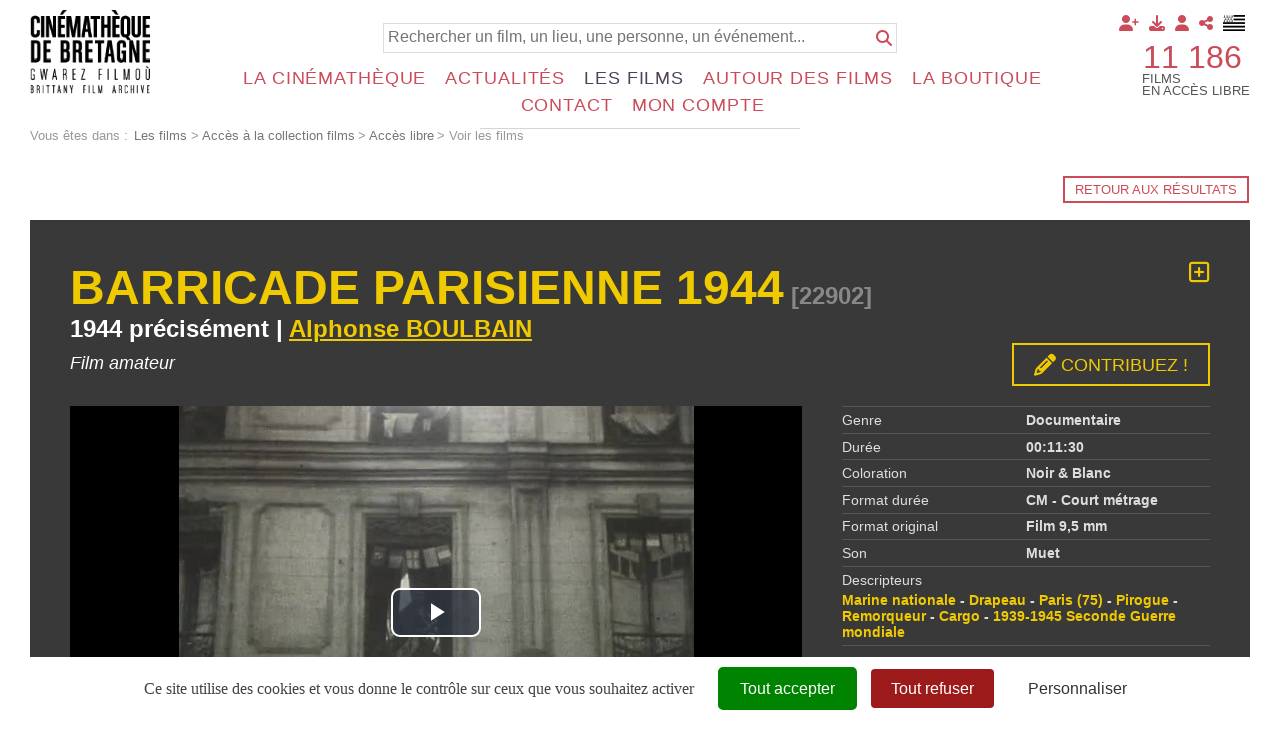

--- FILE ---
content_type: text/html; charset=utf-8
request_url: https://www.cinematheque-bretagne.bzh/base-documentaire-barricade-parisienne-1944-426-22902-0-562.html?
body_size: 21812
content:
<!DOCTYPE html PUBLIC "-//W3C//DTD XHTML 1.0 Transitional//EN" "http://www.w3.org/TR/xhtml1/DTD/xhtml1-transitional.dtd">
<html lang="fr-FR"><head><meta http-equiv="Content-Type" content="text/html; charset=UTF-8"><link rel="stylesheet" href="js/jquery/css/jquery.css"><link rel="stylesheet" href="style-426-1-0-0.css"><title>Barricade parisienne 1944 - Alphonse BOULBAIN - 1944 - Voir les films - Cinémathèque de Bretagne - Gwarez Filmoù - Brittany Film Archives</title><link rel="image_src" href="https://diazcdb.oembed.diazinteregio.org/thumb/v/22902.jpg"><meta name="viewport" content="initial-scale=1.0"><meta name="twitter:card" content="summary"><meta name="twitter:title" content="Barricade parisienne 1944 - Alphonse BOULBAIN - 1944 - Voir les films - Cinémathèque de Bretagne - Gwarez Filmoù - Brittany Film Archives"><meta property="og:site_name" content="Barricade parisienne 1944 - Alphonse BOULBAIN - 1944 - Voir les films - Cinémathèque de Bretagne - Gwarez Filmoù - Brittany Film Archives"><meta property="og:title" content="Barricade parisienne 1944 - Alphonse BOULBAIN - 1944 - Voir les films - Cinémathèque de Bretagne - Gwarez Filmoù - Brittany Film Archives"><meta property="og:type" content="website"><meta name="Content-Language" content="fr-FR"><meta property="og:locale" content="fr_FR"><meta name="Language" content="fr"><meta name="description" content="Rue de Paris, probablement, en plongée. Devant un établissement du Crédit Lyonnais, abattage d'un arbre ; montage d'une barricade. &lt;br /&gt;
Plusieurs arbres entravent la circulation. Une charrette à cheval apporte des pavés qui sont récupérés et placé par les habitants. &lt;br /&gt;
Vue dans la rue. Les passants.&lt;br /&gt;
&lt;br /&gt;
Drapeaux français et américains aux fenêtres.&lt;br /&gt;
« Mayer » devanture&lt;br /&gt;
« Les fosses », grilles entourées de drapeaux et croix de lorraine. &lt;br /&gt;
Des enfants et adolescent posent. &lt;br /&gt;
« Liste de la résistance et d'action sociale »&lt;br /&gt;
«  Achille Hauser »&lt;br /&gt;
On sent de la joie sur les visages des enfants et des passants. &lt;br /&gt;
&lt;br /&gt;
Installées dans des fauteuils d'extérieur, trois femmes boivent un café avec du cognac Martell.&lt;br /&gt;
Une voiture Juvaquatre en arrière plan. &lt;br /&gt;
&lt;br /&gt;
R.WERRIE&lt;br /&gt;
Séquence de remorquage d'un bateau de pêche, aidée par des pêcheurs africains. &lt;br /&gt;
&lt;br /&gt;
Sur un bateau, marins de la marine nationale française, probablement sur le remorqueur.&lt;br /&gt;
Vues de mer. &lt;br /&gt;
Sortes de pirogue à bascules, avec stabilisateur.&lt;br /&gt;
Des pêcheurs probablement africains arrivent sur une barque ou pirogue&lt;br /&gt;
Vue en mer.&lt;br /&gt;
Arrivée sur la plage. &lt;br /&gt;
Au loin un remorqueur. &lt;br /&gt;
Plans du bateau « Louvetot » immatriculé à Fécamp. Cargo à moteur qui ressemble plutôt à un bateau de commerce, transport maritime (panneau de cales, mât de charge).&lt;br /&gt;
Il s'agit sûrement d'une tentative de déséchouage à l'aide de de la population locale.&lt;br /&gt;
Sur le bateau , les hommes tirent les aussières .&lt;br /&gt;
&lt;br /&gt;
La présence de vagues pourrait indiquer que cela serait du côté atlantique &lt;br /&gt;
(voir auprès des affaires maritimes de Fécamp pour plus d'informations)."><meta name="twitter:description" content="Rue de Paris, probablement, en plongée. Devant un établissement du Crédit Lyonnais, abattage d'un arbre ; montage d'une barricade. &lt;br /&gt;
Plusieurs arbres entravent la circulation. Une charrette à cheval apporte des pavés qui sont récupérés et placé par les habitants. &lt;br /&gt;
Vue dans la rue. Les passants.&lt;br /&gt;
&lt;br /&gt;
Drapeaux français et américains aux fenêtres.&lt;br /&gt;
« Mayer » devanture&lt;br /&gt;
« Les fosses », grilles entourées de drapeaux et croix de lorraine. &lt;br /&gt;
Des enfants et adolescent posent. &lt;br /&gt;
« Liste de la résistance et d'action sociale »&lt;br /&gt;
«  Achille Hauser »&lt;br /&gt;
On sent de la joie sur les visages des enfants et des passants. &lt;br /&gt;
&lt;br /&gt;
Installées dans des fauteuils d'extérieur, trois femmes boivent un café avec du cognac Martell.&lt;br /&gt;
Une voiture Juvaquatre en arrière plan. &lt;br /&gt;
&lt;br /&gt;
R.WERRIE&lt;br /&gt;
Séquence de remorquage d'un bateau de pêche, aidée par des pêcheurs africains. &lt;br /&gt;
&lt;br /&gt;
Sur un bateau, marins de la marine nationale française, probablement sur le remorqueur.&lt;br /&gt;
Vues de mer. &lt;br /&gt;
Sortes de pirogue à bascules, avec stabilisateur.&lt;br /&gt;
Des pêcheurs probablement africains arrivent sur une barque ou pirogue&lt;br /&gt;
Vue en mer.&lt;br /&gt;
Arrivée sur la plage. &lt;br /&gt;
Au loin un remorqueur. &lt;br /&gt;
Plans du bateau « Louvetot » immatriculé à Fécamp. Cargo à moteur qui ressemble plutôt à un bateau de commerce, transport maritime (panneau de cales, mât de charge).&lt;br /&gt;
Il s'agit sûrement d'une tentative de déséchouage à l'aide de de la population locale.&lt;br /&gt;
Sur le bateau , les hommes tirent les aussières .&lt;br /&gt;
&lt;br /&gt;
La présence de vagues pourrait indiquer que cela serait du côté atlantique &lt;br /&gt;
(voir auprès des affaires maritimes de Fécamp pour plus d'informations)."><meta property="og:description" content="Rue de Paris, probablement, en plongée. Devant un établissement du Crédit Lyonnais, abattage d'un arbre ; montage d'une barricade. &lt;br /&gt;
Plusieurs arbres entravent la circulation. Une charrette à cheval apporte des pavés qui sont récupérés et placé par les habitants. &lt;br /&gt;
Vue dans la rue. Les passants.&lt;br /&gt;
&lt;br /&gt;
Drapeaux français et américains aux fenêtres.&lt;br /&gt;
« Mayer » devanture&lt;br /&gt;
« Les fosses », grilles entourées de drapeaux et croix de lorraine. &lt;br /&gt;
Des enfants et adolescent posent. &lt;br /&gt;
« Liste de la résistance et d'action sociale »&lt;br /&gt;
«  Achille Hauser »&lt;br /&gt;
On sent de la joie sur les visages des enfants et des passants. &lt;br /&gt;
&lt;br /&gt;
Installées dans des fauteuils d'extérieur, trois femmes boivent un café avec du cognac Martell.&lt;br /&gt;
Une voiture Juvaquatre en arrière plan. &lt;br /&gt;
&lt;br /&gt;
R.WERRIE&lt;br /&gt;
Séquence de remorquage d'un bateau de pêche, aidée par des pêcheurs africains. &lt;br /&gt;
&lt;br /&gt;
Sur un bateau, marins de la marine nationale française, probablement sur le remorqueur.&lt;br /&gt;
Vues de mer. &lt;br /&gt;
Sortes de pirogue à bascules, avec stabilisateur.&lt;br /&gt;
Des pêcheurs probablement africains arrivent sur une barque ou pirogue&lt;br /&gt;
Vue en mer.&lt;br /&gt;
Arrivée sur la plage. &lt;br /&gt;
Au loin un remorqueur. &lt;br /&gt;
Plans du bateau « Louvetot » immatriculé à Fécamp. Cargo à moteur qui ressemble plutôt à un bateau de commerce, transport maritime (panneau de cales, mât de charge).&lt;br /&gt;
Il s'agit sûrement d'une tentative de déséchouage à l'aide de de la population locale.&lt;br /&gt;
Sur le bateau , les hommes tirent les aussières .&lt;br /&gt;
&lt;br /&gt;
La présence de vagues pourrait indiquer que cela serait du côté atlantique &lt;br /&gt;
(voir auprès des affaires maritimes de Fécamp pour plus d'informations)."><meta name="keywords" content="Des milliers de films à voir en accès libre"><meta property="og:image" content="https://diazcdb.oembed.diazinteregio.org/thumb/v/22902.jpg"><meta name="twitter:image" content="https://diazcdb.oembed.diazinteregio.org/thumb/v/22902.jpg"><link rel="stylesheet" type="text/css" href="js/tarteaucitron.js-1.19.0/css/tarteaucitron.css" />
<link rel="stylesheet" type="text/css" href="js/tarteaucitron.css" />
<link rel="stylesheet" type="text/css" href="js/simplebar-simplebar-6.2.7/packages/simplebar/dist/simplebar.min.css" />
<link rel="stylesheet" type="text/css" href="js/bower_components/font-awesome/css/all.min.css" />
<link rel="stylesheet" type="text/css" href="js/node_modules/leaflet/dist/leaflet.css" />
<link rel="stylesheet" type="text/css" href="js/node_modules/leaflet.markercluster/dist/MarkerCluster.css" />
<link rel="stylesheet" type="text/css" href="js/node_modules/leaflet.markercluster/dist/MarkerCluster.Default.css" />
<script type="text/javascript" src="//maps.google.com/maps/api/js?key=AIzaSyBdjE7KIpdBnMsrofRDmO-91jvqihaTyPQ&sensor=true"></script>
<script type="text/javascript" src="js/combo/list=js/toJSONString.js|js/node_modules/leaflet/dist/leaflet.js|js/node_modules/leaflet.markercluster/dist/leaflet.markercluster.js|js/jquery/jquery.js|js/jquery/js-marker-clusterer/markerclusterer.js|js/jquery/jquery.ui.map.js|js/Hash.js|js/jquery/jquery.hash.js|js/jquery/jquery-ui.js|js/simplebar-simplebar-6.2.7/packages/simplebar/dist/simplebar.min.js|js/bower_components/handlebars/handlebars.min.js|js/setHgt.js|js/jquery/jquery.easing.1.3.js|res/outside/1H2V3Vv4/pub.js|js/jquery/fancybox2/jquery.fancybox.js|js/jquery/jquery.mousewheel.min.js|js/jquery/fancybox2/helpers/jquery.fancybox-media.js|js/rollOver.js"></script>
<script type="text/javascript" src="/js/tarteaucitron.js-1.19.0/tarteaucitron.js"></script>
<link rel="shortcut icon" href="files/3/favicon.ico" />
<script type="text/javascript">
        tarteaucitron.cdn = "/js/tarteaucitron.js-1.19.0/";
        tarteaucitron.init({
          "privacyUrl": "", /* Privacy policy url */

          "hashtag": "#tarteaucitron", /* Open the panel with this hashtag */
          "cookieName": "tarteaucitron", /* Cookie name */
    
          "orientation": "bottom", /* Banner position (top - bottom) */
       
          "groupServices": false, /* Group services by category */
                           
          "showAlertSmall": false, /* Show the small banner on bottom right */
          "cookieslist": false, /* Show the cookie list */
                           
          "closePopup": false, /* Show a close X on the banner */

          "showIcon": true, /* Show cookie icon to manage cookies */
          //"iconSrc": "", /* Optionnal: URL or base64 encoded image */
          "iconPosition": "BottomRight", /* BottomRight, BottomLeft, TopRight and TopLeft */

          "adblocker": false, /* Show a Warning if an adblocker is detected */
                           
          "DenyAllCta" : true, /* Show the deny all button */
          "AcceptAllCta" : true, /* Show the accept all button when highPrivacy on */
          "highPrivacy": true, /* HIGHLY RECOMMANDED Disable auto consent */
                           
          "handleBrowserDNTRequest": false, /* If Do Not Track == 1, disallow all */

          "removeCredit": false, /* Remove credit link */
          "moreInfoLink": true, /* Show more info link */

          "useExternalCss": true, /* If false, the tarteaucitron.css file will be loaded */
          "useExternalJs": false, /* If false, the tarteaucitron.js file will be loaded */
                          
          "readmoreLink": "", /* Change the default readmore link */

          "mandatory": true, /* Show a message about mandatory cookies */
          "googleConsentMode": true,
        });
(tarteaucitron.job = tarteaucitron.job || []).push('youtube');
(tarteaucitron.job = tarteaucitron.job || []).push('vimeo');
(tarteaucitron.job = tarteaucitron.job || []).push('dailymotion');
tarteaucitron.user.addthisPubId = 'ra-57f358a94d84a5eb';(tarteaucitron.job = tarteaucitron.job || []).push('addthis');tarteaucitron.user.googleFonts = ["Fjalla One","Source Sans Pro:400,300,600,700"];(tarteaucitron.job = tarteaucitron.job || []).push('googlefonts');tarteaucitron.user.gtagUa = 'G-7QHT7W8VFX';
(tarteaucitron.job = tarteaucitron.job || []).push('gtag');

        </script>

<script type="text/javascript"><!--
var onLoadFunc = new Array();
onload=process_onLoad;
function process_onLoad()
{
  for (i_process_onLoad=0; i_process_onLoad<onLoadFunc.length ; i_process_onLoad++)
  {
    eval(onLoadFunc[i_process_onLoad]);
  }
}
function popupWindow(url, width, height)
{
  window.open(url,'popupWindow','toolbar=no,location=no,directories=no,status=no,menubar=no,scrollbars=yes,resizable=yes,copyhistory=yes,width='+width+',height='+height+',screenX=150,screenY=150,top=150,left=150').focus();
}
function popupWindowP(url, opts)
{
  window.open(url,'popupWindow',opts).focus();
}
//--></script><!--link href='https://fonts.googleapis.com/css?family=Fjalla+One' rel='stylesheet' type='text/css'>
<link href='https://fonts.googleapis.com/css?family=Source+Sans+Pro:400,300,600,700' rel='stylesheet' type='text/css'-->
<!-- Global site tag (gtag.js) - Google Analytics -->
<!--script async src="https://www.googletagmanager.com/gtag/js?id=UA-1723863-4"></script>
<script>
  window.dataLayer = window.dataLayer || [];
  function gtag(){dataLayer.push(arguments);}
  gtag('js', new Date());

  gtag('config', 'UA-1723863-4');
</script-->

<!-- Go to www.addthis.com/dashboard to customize your tools -->
<!--script type="text/javascript" src="//s7.addthis.com/js/300/addthis_widget.js#pubid=ra-57f358a94d84a5eb"></script-->



<!-- Matomo -->
<script>
  var _paq = window._paq = window._paq || [];
  /* tracker methods like "setCustomDimension" should be called before "trackPageView" */
  _paq.push(["setExcludedQueryParams", ["diasessid"]]);
  _paq.push(['trackPageView']);
  _paq.push(['enableLinkTracking']);
  (function() {
    var u="https://piwik.diasite.fr/";
    _paq.push(['setTrackerUrl', u+'matomo.php']);
    _paq.push(['setSiteId', '3']);
    var d=document, g=d.createElement('script'), s=d.getElementsByTagName('script')[0];
    g.async=true; g.src=u+'matomo.js'; s.parentNode.insertBefore(g,s);
  })();
</script>
<noscript><p><img src="https://piwik.diasite.fr/matomo.php?idsite=3&amp;rec=1" style="border:0;" alt="" /></p></noscript>
<!-- End Matomo Code -->

<script>
                
                jQuery('document').ready(function() {
                // listen for scroll
				if (jQuery('.entete').length)
				{
                // 1H2V3Vv4
                var positionElementInPage = jQuery('#wrapper').offset().top+15;
                
                jQuery(window).scroll(
                    function() {
                        if (jQuery(window).scrollTop() >= positionElementInPage) {
                            // fixed
                            jQuery('body').addClass("floatableBd");
                        } else {
                            // relative
                            jQuery('body').removeClass("floatableBd");
                        }
                    }
                );

                        if (jQuery(window).scrollTop() >= positionElementInPage) {
                            // fixed
                            jQuery('body').addClass("floatableBd");
                        } else {
                            // relative
                            jQuery('body').removeClass("floatableBd");
                        }

				}
                });
                
              </script></head><body class="useResponsive calqueDynResponsive useCss3Transitions bdFixedOnScroll responsiveMode2 responsiveMode4VersiononSide responsiveFrom2 enteteResponsive2 wrapperResponsive2 currentMenuId_426 currentMenuLevel_6"><script type="text/javascript">
            
              jQuery(document).ready(function() {
               jQuery('img').contextmenu(function(e) { e.preventDefault(); e.stopPropagation();});
			    jQuery('video').contextmenu(function(e) { e.preventDefault(); e.stopPropagation();});
               jQuery('a:has(img)').bind('dragstart', function(e){e.preventDefault(); e.stopPropagation();});
              })
            
            </script><script type="text/javascript">
      jQuery(function() {
      jQuery( '.withjQtooltip' ).tooltip({ position: {
      my: "center bottom-20",
      at: "center top" ,
      using: function( position, feedback ) {
      jQuery( this ).css( position );
      jQuery( "<div>" )
      .addClass( "arrow" )
      .addClass( feedback.vertical )
      .addClass( feedback.horizontal )
      .appendTo( this );
      }
      }
      });
      });
    </script><div id="wrapper"><div class="menuN0"><ul class="niveau0 parent_3"><li class="br_10 on br_10_on submenu"><a class="br_10" href="accueil-1242-0-0-0.html" title="Français">Français</a></li><li class="br_1300"><a class="br_1300" href="degemer-1395-0-0-0.html" title="Brezhoneg">Brezhoneg</a></li></ul></div><!--responsiveMode = 2--><!--noResponsiveMode4Version--><script type="text/javascript">                      
			function showHide_000444(idElmt)
										 {
			if (jQuery("#"+idElmt).hasClass("hideMenu") || (!jQuery("#"+idElmt).hasClass("showMenu") && !jQuery("#"+idElmt).hasClass("hideMenu")))
			{

			  jQuery("#"+idElmt).addClass("showMenu");
			  jQuery("#"+idElmt).removeClass("hideMenu");jQuery(".mobileMainMenu").addClass("menuShown");
			  jQuery(".mobileMainMenu").removeClass("menuHidden");jQuery("body").addClass("menuShown");
				jQuery("body").removeClass("menuHidden"); 
			}
			else
			{

			  jQuery("#"+idElmt).addClass("hideMenu");
			  jQuery("#"+idElmt).removeClass("showMenu");jQuery(".mobileMainMenu").addClass("menuHidden");
			  jQuery(".mobileMainMenu").removeClass("menuShown");jQuery("body").addClass("menuHidden");
				jQuery("body").removeClass("menuShown"); 
			}
										 }
			
			</script><div class="mobileMainMenu"><a id="showHideMenun1" href="javascript:showHide_000444('menuN1_000444');%20scroll(0,0);"></a></div><div class="entete enteteWithCalq enteteHorsCont"><div class="enteteInterne"><div class="compoAss_absolute_default hide_print"><div class="compoAssPadd"><style type="text/css">
		  .compo_PersoH_default_default_1020 .ligne_000011_1 .colonne_000011_1{float : none; width : 100%;}
  	
		  .compo_PersoH_default_default_1020 .ligne_000011_2 .colonne_000011_1{float : none; width : 100%;}
  	</style><div class="compo_PersoH_default_default_1020 useResponsive" id="compo_PersoH_default_default_1020"><div id="ligneId_216" class="ligne_000011 firstLine_000011 ligne_000011_1"><div class="lignePadd_000011"><div id="cellule_ccid_216" class="colonne_000011 colonne_000011_1 onlyOne"><div class="colPadd_000011"><div class="cellule_000011 cellule_000011_11"><div class="cellulePadd" id="compoPersoH_1020_1_1"><style type="text/css">
		  .compo_PersoH_defaultMenu_default_1021ccid216 .ligne_000515_1 .colonne_000515_1{float : left; width : 12%;}
  	
		  .compo_PersoH_defaultMenu_default_1021ccid216 .ligne_000515_1 .colonne_000515_2{float : left; width : 12%;}
  	
		  .compo_PersoH_defaultMenu_default_1021ccid216 .ligne_000515_1 .colonne_000515_3{float : left; width : 12%;}
  	
		  .compo_PersoH_defaultMenu_default_1021ccid216 .ligne_000515_1 .colonne_000515_4{float : left; width : 12%;}
  	
		  .compo_PersoH_defaultMenu_default_1021ccid216 .ligne_000515_1 .colonne_000515_5{float : left; width : 16%;}
  	</style><script type="text/javascript">
          function showHide_000515(cellId) {
            //alert(cellId);
            jQuery('li.opened:not(#'+cellId+')>div.cellule_000515').slideToggle();
            jQuery('li.opened:not(#'+cellId+')').toggleClass('opened');
            jQuery('li#'+cellId+'>div.cellule_000515').slideToggle();
            jQuery('li#'+cellId).toggleClass('opened');
            //;return false;  
          }
        </script><div class="compo_PersoH_defaultMenu_default_1021ccid216 useResponsive" id="compo_PersoH_defaultMenu_default_1021"><ul><li id="cellule_ccid_302"><a href="#" onclick="showHide_000515('cellule_ccid_302');return false;" title="Adhérer"><span><i class="fas fa-user-plus"></i></span></a><div class="cellule_000515"><div class="page_default_default2UltraLight_default_1223ccid302"><div class="pagePadd"><div class="textPart"><div class="Corps"><p><a href="Adhérer-364-0-0-0.html">Pourquoi adh&eacute;rer ?</a><br />
<a href="Redirection-Adhésion-1292-0-0-0.html?loc=1263">Adh&eacute;rer en ligne</a></p>
</div></div></div></div></div></li><li id="cellule_ccid_303"><a href="#" onclick="showHide_000515('cellule_ccid_303');return false;" title="Déposer"><span><i class="fas fa-download"></i></span></a><div class="cellule_000515"><div class="page_default_default2UltraLight_default_1224ccid303"><div class="pagePadd"><div class="textPart"><div class="Corps"><p><a href="Dépôt-régional-_-FACCA---FALB-1070-0-0-0.html">D&eacute;p&ocirc;t r&eacute;gional</a><br />
<br />
<strong>D&eacute;poser vos films :</strong><br />
<a href="Pourquoi-et-comment-_-367-0-0-0.html">Pourquoi et comment ?</a><br />
<a href="Qui-sont-nos-déposants-368-0-0-0.html">Qui sont nos d&eacute;posants ?</a><br />
<a href="Vos-droits-369-0-0-0.html">Vos droits</a></p>
</div></div></div></div></div></li><li id="cellule_ccid_218"><a href="#" onclick="showHide_000515('cellule_ccid_218');return false;" title="S'identifier"><span><i class="fas fa-user" aria-hidden="true"></i></span></a><div class="cellule_000515"><div class="ident_default_default_default_15ccid218 intExtH"><div class="identPage"><div class="page_default_default2_default_15ccid218 pageAsso"><div class="pagePadd"><div class="textPart"><div class="Corps"><p>Entrez votre identifiant et votre mot de passe dans le formulaire ci-dessous</p></div></div></div></div></div><div class="identXform"><div class="xform_pres1b_modele1_15ccid218 useResponsive"><script type="text/javascript">
                var tabId_formIdent15Modelccid218 = new Array();
                var tabLabel_formIdent15Modelccid218 = new Array();
                function Valider_formIdent15Modelccid218(from){
		  
      var str='';
		  for (var i=0; i< tabId_formIdent15Modelccid218.length ; i++)
		  {
		    if (document.getElementById(tabId_formIdent15Modelccid218[i]) != null && document.getElementById(tabId_formIdent15Modelccid218[i]).value.length==0)
		    {
		      str = str + "\n" + "Champ \""+tabLabel_formIdent15Modelccid218[i] + "\" obligatoire";
		    }
		  }
          if (typeof(Valider_formIdent15Modelccid218_extra)=='function')
          {
            str += Valider_formIdent15Modelccid218_extra(from);
          }
		  if (str.length)
		  {
		    alert(str);
		    if (from=='onsubmit')
                      return false;
		  }
		  else {
      jQuery("form#formIdent15Modelccid218 a.valider").attr('disabled', true); 
		    if (typeof window.draftAutoSave !== "undefined" && window.draftAutoSave) {
		      window.draftAutoSave.markSubmitting();
            }
		    if (from=='onsubmit')
		      return true;
		      else
		      document.getElementById('formIdent15Modelccid218').submit();
		      }
                }
              </script><script type="text/javascript">
                function showHideComment_000345(id)
                {
                  if((document.getElementById(id).className=='comment displayed_000345') || (document.getElementById(id).className=='comment')) {
                  document.getElementById(id).className = "comment undisplayed_000345";
                  }else{
                  document.getElementById(id).className = "comment displayed_000345";
                  }
                }
              </script><script type="text/javascript">
                  function resetInputFile(idChamp,idImage)
                  {
                    document.getElementById(idChamp).value="Y";
		    document.getElementById(idImage).src="res/inside/baseForm/components/xform/espaceur.gif";
                    document.getElementById(idImage).alt="";
                    document.getElementById(idImage).innerHTML="";
		  }
		  </script><div class="xformPadd onFocusMode"><div class="xformPaddCell"><form id="formIdent15Modelccid218" action="s-identifier-15-0-0-0.html?referer=1&amp;" onsubmit="return Valider_formIdent15Modelccid218('onsubmit')" method="post"><div class="champsIntsZone"><div class="row" id="rowId_user_login"><div class="label"><div class="labelPadd">Votre identifiant</div></div><div class="champ"><div class="champPadd"><table cellspacing="0" cellpadding="0" border="0" class="fixedWidth"><tr><td class="champCell fixedWidth"><input type="text" class="text" id="formIdent15Modelccid218user_login" name="user_login"><script type="text/javascript">
                            tabId_formIdent15Modelccid218.push('formIdent15Modelccid218user_login');
                            tabLabel_formIdent15Modelccid218.push('Votre identifiant');
                          </script></td></tr></table></div></div><div class="spacer"></div></div><div class="row" id="rowId_user_passwd"><div class="label"><div class="labelPadd">Votre mot de passe</div></div><div class="champ"><div class="champPadd"><table cellspacing="0" cellpadding="0" border="0" class="fixedWidth"><tr><td class="champCell fixedWidth"><input type="password" autocomplete="new-password" class="text" name="user_passwd"></td></tr></table></div></div><div class="spacer"></div></div></div><div class="clearfix rowSubmit"><div class="rowSubmitPadd"><a class="wFdBts valider" href="javascript:Valider_formIdent15Modelccid218('submit');" title="Connexion !"><span>Connexion !</span></a><input type="image" src="res/inside/baseForm/components/xform/espaceur.gif" value="submit" class="submitInputImage" alt="Connexion !"></div></div></form></div></div></div><script type="text/javascript">
              jQuery(' input,  textarea,  select').focus(function() {
                jQuery(this).parents(".row").addClass("onFocus");
              });
              jQuery(' input,  textarea,  select').blur(function() {
                jQuery(this).parents(".row").removeClass("onFocus");
              });
          
        </script><div class="mdpOublie"><span class="passForgot"><a href="mot-de-passe-oubli%C3%A9-18-0-0-0.html" title="Mot de passe oublié ? / Changer son mot de passe">Mot de passe oublié ? / Changer son mot de passe</a> </span></div><div class="txtLibre"><a class="wFdBts" href="Identification-générale-300-0-0-0.html"><span>Connexion partenaires</span></a></div><div class="createAccountZone"><a class="wFdBts" href="s-inscrire-1203-0-0-0.html" title="S'inscrire en ligne"><span>S'inscrire en ligne</span></a></div></div></div></div></li><li id="cellule_ccid_220"><a href="#" onclick="showHide_000515('cellule_ccid_220');return false;" title="Partager"><span><i class="fas fa-share-alt" aria-hidden="true"></i></span></a><div class="cellule_000515"><div class="page_default_default2UltraLight_default_1023ccid220"><div class="pagePadd"><div class="textPart"><div class="Corps"><!-- Go to www.addthis.com/dashboard to customize your tools --><!--<div class="addthis_inline_share_toolbox"></div>--><!-- AddToAny BEGIN -->
<div class="a2a_kit a2a_kit_size_32 a2a_default_style"><a class="a2a_button_facebook">&nbsp;</a> <a class="a2a_button_x">&nbsp;</a> <a class="a2a_button_email">&nbsp;</a> <a class="a2a_dd" href="https://www.addtoany.com/share">&nbsp;</a></div>
<script> var a2a_config = a2a_config || {}; a2a_config.icon_color = "#FFFFFF,#000000"; a2a_config.locale = "fr"; a2a_config.num_services = 4; </script><script async src="https://static.addtoany.com/menu/page.js"></script><!-- AddToAny END --></div></div></div></div></div></li><li id="cellule_ccid_425"><a href="degemer-1395-0-0-0.html" target="_self" title="Brezhoneg"><span><img alt="" src="files/1021/flag_brz_45x32.png"/></span></a></li></ul></div></div></div></div></div></div></div><div id="ligneId_217" class="ligne_000011 lastLine_000011 ligne_000011_2"><div class="lignePadd_000011"><div id="cellule_ccid_217" class="colonne_000011 colonne_000011_1 onlyOne"><div class="colPadd_000011"><div class="cellule_000011 cellule_000011_21"><div class="cellulePadd" id="compoPersoH_1020_2_1"><div class="page_default_default2UltraLight_default_1022ccid217"><div class="pagePadd"><div class="textPart"><div class="Corps"><div style="text-align : right;">
<p style="display : inline-block; vertical-align : middle; width : auto; font-size : 2.5em; margin : 0 0.25em 0 0; padding : 0; text-align : left; text-transform : uppercase; line-height : 1em;"><a href="Acces-a-la-collection-films-1051-0-0-0.html">11 186</a></p>

<p style="display : inline-block; vertical-align : middle; width : auto; line-height : 100%; margin : 0; padding : 0; text-align : left; text-transform : uppercase;">Films<br />
en acc&egrave;s libre</p>
</div>
</div></div></div></div></div></div></div></div></div></div></div></div></div><div class="bandeauPerso"><div class="cdbBd"><a class="logo" href="http://www.cinematheque-bretagne.bzh"><img alt="Cinémathèque de Bretagne" src="files/10/cdb2/logo_160.png" style="border-width: 0px; border-style: solid;" /></a>
<div class="searchField">
<form action="Base-documentaire-426-0-0-0.html" method="GET" name="bdSearchForm"><input name="title" type="hidden" value="Y" /> <input name="summary" type="hidden" value="Y" /> <input name="director" type="hidden" value="Y" /> <input name="sequences" type="hidden" value="Y" /> <input name="year" type="hidden" value="Y" /> <input name="type" type="hidden" value="fulltext" /> <input name="search" placeholder="Rechercher un film, un lieu, une personne, un événement..." type="text" /> <input type="submit" value="" /><a class="submit" href="#" onclick="document.bdSearchForm.submit()" title="Rechercher"><i class="fas fa-search"></i></a></form>
<!--<a class="advanced" href="#" title="Recherche avancée"><i class="fas fa-search-plus"></i></a>--></div>
</div>
</div></div></div><div id="menuN1_000444" class="menuN1 menuN1HorsCont"><div class="menu_000430_wMV wMV"><!--ID = 10--><ul id="niveau1_000430_wMV" class="niveau1_000430_wMV wMV"><!--y - 359--><li id="wmv_br_359" class="mn_000430 br_359 firstItem firstItem_359 sbm"><a class="mn_000430 br_359" title="La Cinémathèque" href="pr%C3%A9sentation-360-0-0-0.html">La Cinémathèque</a><ul class="mn_000430"><!--y - 360--><li id="wmv_br_360" class="mn_000430 br_360 firstItem firstItem_360 sbm"><a class="mn_000430 br_360" title="Présentation" href="pr%C3%A9sentation-360-0-0-0.html">Présentation</a><ul class="mn_000430"><!--y - 361--><li id="wmv_br_361" class="mn_000430 br_361 firstItem firstItem_361"><a class="mn_000430 br_361" title="Historique" href="historique-361-0-0-0.html">Historique</a></li><!--y - 362--><li id="wmv_br_362" class="mn_000430 br_362"><a class="mn_000430 br_362" title="Moyens - Missions" href="moyens-missions-362-0-0-0.html">Moyens - Missions</a></li><!--y - 1144--><li id="wmv_br_1144" class="mn_000430 br_1144"><a class="mn_000430 br_1144" title="L'équipe" href="l-%C3%A9quipe-1144-0-0-0.html">L'équipe</a></li><!--y - 363--><li id="wmv_br_363" class="mn_000430 br_363"><a class="mn_000430 br_363" title="Conseil d'administration" href="conseil-d-administration-363-0-0-0.html">Conseil d'administration</a></li><!--y - 1100--><li id="wmv_br_1100" class="mn_000430 br_1100"><a class="mn_000430 br_1100" title="Conseil Scientifique et d'Éthique" href="conseil-scientifique-et-d-%C3%A9thique-1100-0-0-0.html">Conseil Scientifique et d'Éthique</a></li><!--y - 1171--><li id="wmv_br_1171" class="mn_000430 br_1171"><a class="mn_000430 br_1171" title="Assemblée Générale" href="assembl%C3%A9e-g%C3%A9n%C3%A9rale-1171-0-0-0.html">Assemblée Générale</a></li></ul></li><!--y - 365--><li id="wmv_br_365" class="mn_000430 br_365 sbm"><a class="mn_000430 br_365" title="Déposer" href="intro-366-0-0-0.html">Déposer</a><ul class="mn_000430"><!--y - 367--><li id="wmv_br_367" class="mn_000430 br_367 firstItem firstItem_367"><a class="mn_000430 br_367" title="Pourquoi et comment ?" href="pourquoi-et-comment-367-0-0-0.html">Pourquoi et comment ?</a></li><!--y - 368--><li id="wmv_br_368" class="mn_000430 br_368"><a class="mn_000430 br_368" title="Qui sont nos déposants" href="qui-sont-nos-d%C3%A9posants-368-0-0-0.html">Qui sont nos déposants</a></li><!--y - 369--><li id="wmv_br_369" class="mn_000430 br_369"><a class="mn_000430 br_369" title="Vos droits" href="vos-droits-369-0-0-0.html">Vos droits</a></li><!--y - 1070--><li id="wmv_br_1070" class="mn_000430 br_1070"><a class="mn_000430 br_1070" title="Dépôt régional : FACCA - FALB" href="d%C3%A9p%C3%B4t-r%C3%A9gional-facca-falb-1070-0-0-0.html">Dépôt régional : FACCA - FALB</a></li></ul></li><!--y - 1143--><li id="wmv_br_1143" class="mn_000430 br_1143 sbm"><a class="mn_000430 br_1143" title="Adhésion" href="adh%C3%A9rer-364-0-0-0.html">Adhésion</a><ul class="mn_000430"><!--y - 364--><li id="wmv_br_364" class="mn_000430 br_364 firstItem firstItem_364"><a class="mn_000430 br_364" title="Adhérer" href="adh%C3%A9rer-364-0-0-0.html">Adhérer</a></li><!--y - 473--><li id="wmv_br_473" class="mn_000430 br_473"><a class="mn_000430 br_473" title="Formulaire d'inscription professionnel" href="formulaire-d-inscription-professionnel-473-0-0-0.html">Formulaire d'inscription professionnel</a></li></ul></li><!--y - 1574--><li id="wmv_br_1574" class="mn_000430 br_1574 sbm"><a class="mn_000430 br_1574" title="Hommages" href="hommages-1574-0-0-0.html">Hommages</a><ul class="mn_000430"><!--y - 1174--><li id="wmv_br_1174" class="mn_000430 br_1174 firstItem firstItem_1174"><a class="mn_000430 br_1174" title="Hommages à Gaël Naizet" href="hommages-%C3%A0-ga%C3%ABl-naizet-1174-0-0-0.html">Hommages à Gaël Naizet</a></li><!--y - 1575--><li id="wmv_br_1575" class="mn_000430 br_1575"><a class="mn_000430 br_1575" title="Hommages à Jean-Pierre Berthomé" href="hommages-%C3%A0-jean-pierre-berthom%C3%A9-1575-0-0-0.html">Hommages à Jean-Pierre Berthomé</a></li></ul></li></ul></li><!--y - 1226--><li id="wmv_br_1226" class="mn_000430 br_1226 sbm"><a class="mn_000430 br_1226" title="Actualités" href="%C3%A9v%C3%A9nements-%C3%A0-venir-1275-0-0-0.html">Actualités</a><ul class="mn_000430"><!--y - 1275--><li id="wmv_br_1275" class="mn_000430 br_1275 firstItem firstItem_1275"><a class="mn_000430 br_1275" title="Événements à venir" href="%C3%A9v%C3%A9nements-%C3%A0-venir-1275-0-0-0.html">Événements à venir</a></li><!--y - 1127--><li id="wmv_br_1127" class="mn_000430 br_1127"><a class="mn_000430 br_1127" title="Informations générales" href="informations-g%C3%A9n%C3%A9rales-1127-0-0-0.html">Informations générales</a></li><!--y - 539--><li id="wmv_br_539" class="mn_000430 br_539"><a class="mn_000430 br_539" title="Newsletter Entrefil" href="newsletter-entrefil-539-0-0-0.html">Newsletter Entrefil</a></li></ul></li><!--y - 1225--><li id="wmv_br_1225" class="mn_000430 br_1225 on br_1225_on br_1225 sbmOn"><a class="mn_000430 br_1225 on br_1225_on" title="Les films" href="acc%C3%A8s-%C3%A0-la-collection-films-1051-0-0-0.html">Les films</a><ul class="mn_000430"><!--y - 1051--><li id="wmv_br_1051" class="mn_000430 br_1051 on br_1051_on br_1051 firstItemOn firstItem_1051_on sbmOn"><a class="mn_000430 br_1051" title="Accès à la collection films" href="acc%C3%A8s-%C3%A0-la-collection-films-1051-0-0-0.html">Accès à la collection films</a><ul class="mn_000430"><!--y - 1061--><li id="wmv_br_1061" class="mn_000430 br_1061 on br_1061_on br_1061 firstItemOn firstItem_1061_on sbmOn"><a class="mn_000430 br_1061" title="Accès libre" href="voir-les-films-426-0-0-0.html">Accès libre</a><ul class="mn_000430"><!--y - 426 : CCURRENT--><li id="wmv_br_426" class="mn_000430 br_426 on current br_426_on br_426 firstItemOn firstItem_426_on"><a class="mn_000430 br_426 on current br_426_on" title="Voir les films" href="voir-les-films-426-0-0-0.html">Voir les films</a></li></ul></li><!--y - 427--><li id="wmv_br_427" class="mn_000430 br_427 firstItem firstItem_427"><a class="mn_000430 br_427" title="Adhérents / Médiathèques" href="adh%C3%A9rents-m%C3%A9diath%C3%A8ques-427-0-0-0.html">Adhérents / Médiathèques</a></li><!--y - 462--><li id="wmv_br_462" class="mn_000430 br_462"><a class="mn_000430 br_462" title="Professionnels" href="professionnels-462-0-0-0.html">Professionnels</a></li></ul></li><!--y - 1101--><li id="wmv_br_1101" class="mn_000430 br_1101 firstItem firstItem_1101 sbm"><a class="mn_000430 br_1101" title="Utiliser les films" href="utiliser-les-films-1101-0-0-0.html">Utiliser les films</a><ul class="mn_000430"><!--y - 1102--><li id="wmv_br_1102" class="mn_000430 br_1102 firstItem firstItem_1102"><a class="mn_000430 br_1102" title="Organiser une projection" href="organiser-une-projection-1102-0-0-0.html">Organiser une projection</a></li><!--y - 1103--><li id="wmv_br_1103" class="mn_000430 br_1103"><a class="mn_000430 br_1103" title="Acheter des images" href="acheter-des-images-1103-0-0-0.html">Acheter des images</a></li></ul></li></ul></li><!--y - 1221--><li id="wmv_br_1221" class="mn_000430 br_1221 firstItem firstItem_1221"><a class="mn_000430 br_1221" title="Autour des films" href="autour-des-films-1221-0-0-0.html">Autour des films</a></li><!--y - 564--><li id="wmv_br_564" class="mn_000430 br_564"><a class="mn_000430 br_564" title="La boutique" href="la-boutique-564-0-0-0.html">La boutique</a></li><!--y - 278--><li id="wmv_br_278" class="mn_000430 br_278"><a class="mn_000430 br_278" title="Contact" href="contact-13-0-0-0.html">Contact</a></li><!--y - 24--><li id="wmv_br_24" class="mn_000430 br_24"><a class="mn_000430 br_24" title="Mon compte" href="mon-compte-24-0-0-0.html">Mon compte</a></li></ul></div><script type="text/javascript">
            function shSubmenu(id)
            {
				jQuery("#"+id+" > ul").slideToggle();
				jQuery("#"+id+" > div.shSubmenu > a").slideToggle();
            }
            
          </script><script type="text/javascript">
            function addClassFnct(id,classe,classeCompare)
            {
              jQuery("."+classeCompare).not("#"+id).removeClass(classe);
              if(jQuery("#"+id).hasClass(classe)==false){
                jQuery("#"+id).addClass(classe);
              }else{
                jQuery("#"+id).removeClass(classe);
              }
            }
            
          </script><div id="menu_000430" class="menu_000430 wMV menu_000430_parent_3 menu_000430_parent_10 menu_000430_id_1225 shownOnClick"><div class="menu_000430_padd"><ul class="niveau1_000430 n1_parent_3 n1_parent_10 n1_id_1225"><li id="br_359" class="mn_000430 br_359 firstItem firstItem_359 sbm sbm_359 firstItemSubMenu firstItemSubmenu_359 niv1_000430"><a class="mn_000430 br_359" title="La Cinémathèque" href="javascript:void(0);" onclick="addClassFnct('from_N1_359','shown','niveau2Deroul_000430');addClassFnct('br_359','rolled','niv1_000430');">La Cinémathèque</a><ul class="mn_000430 niveau2Deroul_000430 n2Deroul_parent_3 n2Deroul_parent_10 n2Deroul_parent_359" id="from_N1_359"><li style="padding : 0px;margin : 0px;border : none;" class="mn_000430_out"><table cellpadding="0" cellspacing="0" class="mn_000430"><tr><td style="width : 25%" id="br_360" class="mn_000430 br_360 firstItem firstItem_360 sbm"><div style="display : none;" class="shSubmenu shSubmenuOn"><a class="shShow" href="javascript:shSubmenu('br_360')"><span>+</span></a><a class="shHide" style="display : none;" href="javascript:shSubmenu('br_360')"><span>-</span></a></div><a class="mn_000430 br_360" title="Présentation" href="pr%C3%A9sentation-360-0-0-0.html">Présentation</a><ul class="mn_000430"><li id="br_361" class="mn_000430 br_361 firstItem firstItem_361"><a class="mn_000430 br_361" title="Historique" href="historique-361-0-0-0.html">Historique</a></li><li id="br_362" class="mn_000430 br_362"><a class="mn_000430 br_362" title="Moyens - Missions" href="moyens-missions-362-0-0-0.html">Moyens - Missions</a></li><li id="br_1144" class="mn_000430 br_1144"><a class="mn_000430 br_1144" title="L'équipe" href="l-%C3%A9quipe-1144-0-0-0.html">L'équipe</a></li><li id="br_363" class="mn_000430 br_363"><a class="mn_000430 br_363" title="Conseil d'administration" href="conseil-d-administration-363-0-0-0.html">Conseil d'administration</a></li><li id="br_1100" class="mn_000430 br_1100"><a class="mn_000430 br_1100" title="Conseil Scientifique et d'Éthique" href="conseil-scientifique-et-d-%C3%A9thique-1100-0-0-0.html">Conseil Scientifique et d'Éthique</a></li><li id="br_1171" class="mn_000430 br_1171"><a class="mn_000430 br_1171" title="Assemblée Générale" href="assembl%C3%A9e-g%C3%A9n%C3%A9rale-1171-0-0-0.html">Assemblée Générale</a></li></ul></td><td style="width : 25%" id="br_365" class="mn_000430 br_365 sbm"><div style="display : none;" class="shSubmenu shSubmenuOn"><a class="shShow" href="javascript:shSubmenu('br_365')"><span>+</span></a><a class="shHide" style="display : none;" href="javascript:shSubmenu('br_365')"><span>-</span></a></div><a class="mn_000430 br_365" title="Déposer" href="intro-366-0-0-0.html">Déposer</a><ul class="mn_000430"><li id="br_367" class="mn_000430 br_367 firstItem firstItem_367"><a class="mn_000430 br_367" title="Pourquoi et comment ?" href="pourquoi-et-comment-367-0-0-0.html">Pourquoi et comment ?</a></li><li id="br_368" class="mn_000430 br_368"><a class="mn_000430 br_368" title="Qui sont nos déposants" href="qui-sont-nos-d%C3%A9posants-368-0-0-0.html">Qui sont nos déposants</a></li><li id="br_369" class="mn_000430 br_369"><a class="mn_000430 br_369" title="Vos droits" href="vos-droits-369-0-0-0.html">Vos droits</a></li><li id="br_1070" class="mn_000430 br_1070"><a class="mn_000430 br_1070" title="Dépôt régional : FACCA - FALB" href="d%C3%A9p%C3%B4t-r%C3%A9gional-facca-falb-1070-0-0-0.html">Dépôt régional : FACCA - FALB</a></li></ul></td><td style="width : 25%" id="br_1143" class="mn_000430 br_1143 sbm"><div style="display : none;" class="shSubmenu shSubmenuOn"><a class="shShow" href="javascript:shSubmenu('br_1143')"><span>+</span></a><a class="shHide" style="display : none;" href="javascript:shSubmenu('br_1143')"><span>-</span></a></div><a class="mn_000430 br_1143" title="Adhésion" href="adh%C3%A9rer-364-0-0-0.html">Adhésion</a><ul class="mn_000430"><li id="br_364" class="mn_000430 br_364 firstItem firstItem_364"><a class="mn_000430 br_364" title="Adhérer" href="adh%C3%A9rer-364-0-0-0.html">Adhérer</a></li><li id="br_473" class="mn_000430 br_473"><a class="mn_000430 br_473" title="Formulaire d'inscription professionnel" href="formulaire-d-inscription-professionnel-473-0-0-0.html">Formulaire d'inscription professionnel</a></li></ul></td><td style="width : 25%" id="br_1574" class="mn_000430 br_1574 sbm"><div style="display : none;" class="shSubmenu shSubmenuOn"><a class="shShow" href="javascript:shSubmenu('br_1574')"><span>+</span></a><a class="shHide" style="display : none;" href="javascript:shSubmenu('br_1574')"><span>-</span></a></div><a class="mn_000430 br_1574" title="Hommages" href="hommages-1574-0-0-0.html">Hommages</a><ul class="mn_000430"><li id="br_1174" class="mn_000430 br_1174 firstItem firstItem_1174"><a class="mn_000430 br_1174" title="Hommages à Gaël Naizet" href="hommages-%C3%A0-ga%C3%ABl-naizet-1174-0-0-0.html">Hommages à Gaël Naizet</a></li><li id="br_1575" class="mn_000430 br_1575"><a class="mn_000430 br_1575" title="Hommages à Jean-Pierre Berthomé" href="hommages-%C3%A0-jean-pierre-berthom%C3%A9-1575-0-0-0.html">Hommages à Jean-Pierre Berthomé</a></li></ul></td></tr></table></li></ul></li><li id="br_1226" class="mn_000430 br_1226 sbm sbm_1226 niv1_000430"><a class="mn_000430 br_1226" title="Actualités" href="javascript:void(0);" onclick="addClassFnct('from_N1_1226','shown','niveau2Deroul_000430');addClassFnct('br_1226','rolled','niv1_000430');">Actualités</a><ul class="mn_000430 niveau2Deroul_000430 n2Deroul_parent_3 n2Deroul_parent_10 n2Deroul_parent_1226" id="from_N1_1226"><li style="padding : 0px;margin : 0px;border : none;" class="mn_000430_out"><table cellpadding="0" cellspacing="0" class="mn_000430"><tr><td style="width : 33%" id="br_1275" class="mn_000430 br_1275 firstItem firstItem_1275"><a class="mn_000430 br_1275" title="Événements à venir" href="%C3%A9v%C3%A9nements-%C3%A0-venir-1275-0-0-0.html">Événements à venir</a></td><td style="width : 33%" id="br_1127" class="mn_000430 br_1127"><a class="mn_000430 br_1127" title="Informations générales" href="informations-g%C3%A9n%C3%A9rales-1127-0-0-0.html">Informations générales</a></td><td style="width : 33%" id="br_539" class="mn_000430 br_539"><a class="mn_000430 br_539" title="Newsletter Entrefil" href="newsletter-entrefil-539-0-0-0.html">Newsletter Entrefil</a></td></tr></table></li></ul></li><li id="br_1225" class="mn_000430 br_1225 on br_1225_on sbmOn sbmOn_1225 niv1_000430"><a class="mn_000430 br_1225 on br_1225_on" title="Les films" href="javascript:void(0);" onclick="addClassFnct('from_N1_1225','shown','niveau2Deroul_000430');addClassFnct('br_1225','rolled','niv1_000430');">Les films</a><ul class="mn_000430 niveau2Deroul_000430 n2Deroul_parent_3 n2Deroul_parent_10 n2Deroul_parent_1225" id="from_N1_1225"><li style="padding : 0px;margin : 0px;border : none;" class="mn_000430_out"><table cellpadding="0" cellspacing="0" class="mn_000430"><tr><td style="width : 50%" id="br_1051" class="mn_000430 br_1051 firstItem firstItem_1051 sbm"><div style="display : none;" class="shSubmenu shSubmenuOn"><a class="shShow" href="javascript:shSubmenu('br_1051')"><span>+</span></a><a class="shHide" style="display : none;" href="javascript:shSubmenu('br_1051')"><span>-</span></a></div><a class="mn_000430 br_1051" title="Accès à la collection films" href="acc%C3%A8s-%C3%A0-la-collection-films-1051-0-0-0.html">Accès à la collection films</a><ul class="mn_000430"><li id="br_1061" class="mn_000430 br_1061 firstItem firstItem_1061 sbm sbm_1061 firstItemSubMenu firstItemSubmenu_1061"><a class="mn_000430 br_1061" title="Accès libre" href="voir-les-films-426-0-0-0.html">Accès libre</a><ul class="mn_000430"><li id="br_426" class="mn_000430 br_426 on br_426_on firstItemOn firstItem_426_on"><a class="mn_000430 br_426 on current br_426_on" title="Voir les films" href="voir-les-films-426-0-0-0.html">Voir les films</a></li></ul></li><li id="br_427" class="mn_000430 br_427"><a class="mn_000430 br_427" title="Adhérents / Médiathèques" href="adh%C3%A9rents-m%C3%A9diath%C3%A8ques-427-0-0-0.html">Adhérents / Médiathèques</a></li><li id="br_462" class="mn_000430 br_462"><a class="mn_000430 br_462" title="Professionnels" href="professionnels-462-0-0-0.html">Professionnels</a></li></ul></td><td style="width : 50%" id="br_1101" class="mn_000430 br_1101 sbm"><div style="display : none;" class="shSubmenu shSubmenuOn"><a class="shShow" href="javascript:shSubmenu('br_1101')"><span>+</span></a><a class="shHide" style="display : none;" href="javascript:shSubmenu('br_1101')"><span>-</span></a></div><a class="mn_000430 br_1101" title="Utiliser les films" href="utiliser-les-films-1101-0-0-0.html">Utiliser les films</a><ul class="mn_000430"><li id="br_1102" class="mn_000430 br_1102 firstItem firstItem_1102"><a class="mn_000430 br_1102" title="Organiser une projection" href="organiser-une-projection-1102-0-0-0.html">Organiser une projection</a></li><li id="br_1103" class="mn_000430 br_1103"><a class="mn_000430 br_1103" title="Acheter des images" href="acheter-des-images-1103-0-0-0.html">Acheter des images</a></li></ul></td></tr></table></li></ul></li><li id="br_1221" class="mn_000430 br_1221 niv1_000430"><a class="mn_000430 br_1221" title="Autour des films" href="autour-des-films-1221-0-0-0.html">Autour des films</a></li><li id="br_564" class="mn_000430 br_564 niv1_000430"><a class="mn_000430 br_564" title="La boutique" href="la-boutique-564-0-0-0.html">La boutique</a></li><li id="br_278" class="mn_000430 br_278 niv1_000430"><a class="mn_000430 br_278" title="Contact" href="contact-13-0-0-0.html">Contact</a></li><li id="br_24" class="mn_000430 br_24 niv1_000430"><a class="mn_000430 br_24" title="Mon compte" href="mon-compte-24-0-0-0.html">Mon compte</a></li></ul></div></div></div><div class="emptyConteneur"></div><div class="conteneur" id="conteneur"><!--ImgAccc--><div class="page clearfix"><div class="centralSansMenuG"><div class="centralPadd"><div class="navigationBarre withMicroTags"><p>Vous êtes dans : </p><!--UUU--><ol itemscope="itemscope" itemtype="http://schema.org/BreadcrumbList"><!--UUU1--><li itemprop="itemListElement" itemscope="itemscope" itemtype="http://schema.org/ListItem"><a itemprop="item" href="acc%C3%A8s-%C3%A0-la-collection-films-1051-0-0-0.html" title="Les films"><span itemprop="name">Les films</span></a><font>&gt;</font><meta itemprop="position" content="1"></li><li itemprop="itemListElement" itemscope="itemscope" itemtype="http://schema.org/ListItem"><a itemprop="item" href="acc%C3%A8s-%C3%A0-la-collection-films-1051-0-0-0.html" title="Accès à la collection films"><span itemprop="name">Accès à la collection films</span></a><font>&gt;</font><meta itemprop="position" content="2"></li><li itemprop="itemListElement" itemscope="itemscope" itemtype="http://schema.org/ListItem"><a itemprop="item" href="voir-les-films-426-0-0-0.html" title="Accès libre"><span itemprop="name">Accès libre</span></a><font>&gt;</font><meta itemprop="position" content="3"></li><li itemprop="itemListElement" itemscope="itemscope" itemtype="http://schema.org/ListItem"><h1><a itemprop="item" href="voir-les-films-426-0-0-0.html" title="Voir les films"><span itemprop="name">Voir les films</span></a></h1><meta itemprop="position" content="4"></li></ol></div><script type="text/javascript">                      
			function showHideAD2024_000444(idElmt)
										 {
			if (jQuery("#"+idElmt).hasClass("hideAd2024") || (!jQuery("#"+idElmt).hasClass("showAd2024") && !jQuery("#"+idElmt).hasClass("hideAd2024")))
			{
			  jQuery("#"+idElmt).addClass("showAd2024");
			  jQuery("#"+idElmt).removeClass("hideAd2024");jQuery("body").addClass("Ad2024Shown");
				jQuery("body").removeClass("Ad2024Hidden"); 
			}
			else
			{
			  jQuery("#"+idElmt).addClass("hideAd2024");
			  jQuery("#"+idElmt).removeClass("showAd2024");jQuery("body").addClass("Ad2024Hidden");
				jQuery("body").removeClass("Ad2024Shown");jQuery("#"+idElmt).delay(500).queue(function(next){
					jQuery("#"+idElmt).removeClass("hideAd2024");
					next();
				});; 
			}
										 }
			
			</script><div class="spacer"></div><div class="currentZone"><div class="currentPadd"><div class="clearfix cdbDoc_default_cdb2_default_426 vueFiche"><div class="clearfix">
<div id="msgBasket" style="display:none;" title="Ajouter &agrave; ma s&eacute;lection">Vous devez &ecirc;tre identifi&eacute; pour pouvoir ajouter un &eacute;l&eacute;ment dans votre s&eacute;lection.</div>
<script type="text/javascript">
jQuery(document).ready(function() {
  jQuery("#msgBasket").dialog({ autoOpen: false, width: 620, resizable: false,modal: true, 
         buttons: {
                 "Je m'identifie / Crée mon compte": function() {
                   window.location.href="Identification-300-0-0-0.html";
                 },
                 'Annuler': function() {
                   jQuery(this).dialog( "close" );
                 } }});
    });
function cdbDocAddBasket(e,id) {
  e.preventDefault();
  e.stopPropagation(); 
  jQuery("#msgBasket").dialog("open");
}
</script><script language="JavaScript" type="text/javascript">
		
		function ongOnOff(id) {
		target2Toggle = id+' div.cdZone';
		jQuery(id).toggleClass('actif');
		jQuery(target2Toggle).slideToggle();
		}
		
		onLoadFunc[onLoadFunc.length] = 'jQuery(\'div.cd ul li.actif div.cdZone\').slideToggle();';
		
          <!--
                     function showHideTxt(idFiche,tab)
                     {
                         if (document.getElementById('txtOn_'+idFiche+'_'+tab).style.display=='block')
                         {
                           document.getElementById('txtOn_'+idFiche+'_'+tab).style.display='none';
                           document.getElementById('txtOff_'+idFiche+'_'+tab).style.display='block';
                         }
                         else
                         {
                           document.getElementById('txtOn_'+idFiche+'_'+tab).style.display='block';
                           document.getElementById('txtOff_'+idFiche+'_'+tab).style.display='none';
                         }
                     }
// -->
              
            </script><script language="JavaScript" type="text/javascript">
		
		function sectionOnOff(id) {
		target2Toggle = id+' div.sectionBody';
		jQuery(id).toggleClass('actif');
		jQuery(target2Toggle).slideToggle();
		}
		
		onLoadFunc[onLoadFunc.length] = 'jQuery(\'div.cg .fiche div.actif div.sectionBody\').slideToggle();';
		
		</script><div class="cd"><div class="innerCd"><div class="searchSection"><div class="section">RECHERCHE</div><div class="aideALaRecherche clearfix"><a class="fancyboxIframe wFdBts small" rel="lightbox[searchHelp]" href="astuces-de-recherche-423-0-0-0_popup.html"><span>Aide à la recherche</span></a></div><ul><li class="diafulltext actif" id="searchOng_1"><div class="cdTit"><a href="javascript:ongOnOff('#searchOng_1');">Recherche en texte intégral<span class="plus">+</span><span class="moins">-</span></a></div><div class="cdZone"><div class="form"><form method="get" id="formFulltext" action="voir-les-films-426-0-0-0.html"><div class="formZone"><div class="tabFormDiv" id="tabFormDiv_1"><table class="tabForm fixedWidth"><tr><td class="field_text"><input class="champ" type="text" name="search" id="" value="" tabindex="" style="Voir les films"></td></tr></table></div><div class="tabFormDiv last" id="tabFormDiv_2"><table class="tabForm fixedWidth"><tr><td class="field_raw"><label><input type="checkbox" name="title" value="Y" checked> Titre</label> 
      <label><input type="checkbox" name="summary" value="Y" checked> Résumé</label>
      <label><input type="checkbox" name="director" value="Y" checked> Réalisation</label><label><input type="checkbox" name="sequences" value="Y" checked> Séquences</label><label><input type="checkbox" name="keywords" value="Y" checked> Mots-clés</label><label><input type="checkbox" name="year" value="Y" checked> Années</label></td></tr></table></div><td class="field_hidden"><input class="champ" type="hidden" name="type" id="" value="fulltext"></td></div><div class="clearfix submit"><a class="wFdBts valider" href="javascript:document.getElementById('formFulltext').submit();" title="Valider"><span>Valider</span></a><input type="image" src="res/inside/baseForm/components/xform/espaceur.gif" value="submit" class="submitInputImage"></div></form></div></div></li><li class="diakeywords" id="searchOng_2"><div class="cdTit"><a href="javascript:ongOnOff('#searchOng_2');">Recherche par mot-clé<span class="plus">+</span><span class="moins">-</span></a></div><div class="cdZone"><div class="form"><form method="post" id="formKeywords" onsubmit="return checkKeywordsForm()" action="voir-les-films-426-0-0-0.html"><div class="tabFormDiv"><table class="tabForm fixedWidth"><tr><td class="field_hidden"><input class="champ" type="hidden" name="type" id="" value="keywords"></td><td class="field_raw">
      <!--style>
      div.autocomplete {
        position:absolute;
        width:250px;
        background-color:white;
        border:1px solid #888;
        margin:0px;
        padding:0px;
        z-index: 3;
      }
      div.autocomplete ul {
        list-style-type: none;
        margin:0px;
        padding:0px;
      }
      div.autocomplete ul li.selected { background-color: #ffb;}
      div.autocomplete ul li {
        list-style-type: none;
        display:block;
        margin:0;
        padding:2px;
        height:32px;
      }
      </style-->
      <script type="text/javascript">
/*
        var KeywordsUpdater = Class.create();
        KeywordsUpdater.prototype = {

          initialize: function() {
          },

          ajaxUpdate: function(ajaxResponse) {
            if (ajaxResponse.childNodes[0])
              this.setKeyword(ajaxResponse.childNodes[0]);
            else
              alert('Mot clé absent du thésaurus.');
          },

          setKeyword: function(keyword) {
            document.getElementById('keywordsInput').value = '';
            keywordsSelect = document.getElementById('keywordsKeywords');
            keywordsSelect.options[keywordsSelect.options.length] = new Option(keyword.getAttribute('label'),keyword.getAttribute('id'));
            keywordsListIds.push(keyword.getAttribute('id'));
            keywordsListCont.push('');
            keywordsListLabel.push(keyword.getAttribute('label'));
            keywordsSelect2Hidden();
          }
        };
*/

  function KeywordsUpdater_setKeyword(id,label) {
            document.getElementById('keywordsInput').value = '';
            keywordsSelect = document.getElementById('keywordsKeywords');
            keywordsSelect.options[keywordsSelect.options.length] = new Option(label,id);
            keywordsListIds.push(id);
            keywordsListCont.push('');
            keywordsListLabel.push(label);
            keywordsSelect2Hidden();
  }

  function keywordsSelect2Hidden()
  {
    keywordsSelect = document.getElementById('keywordsKeywords');
    document.getElementById('keywordsIds').value = '';
    for (i=0; i<keywordsListIds.length ; i++)
    {
      if (document.getElementById('keywordsIds').value.length>0)
        document.getElementById('keywordsIds').value = document.getElementById('keywordsIds').value + ':' +keywordsListCont[i]+keywordsListIds[i];
      else
        document.getElementById('keywordsIds').value = keywordsListCont[i]+keywordsListIds[i];
    }
  }

  var keywordsUpdater;
  var keywordsListIds = new Array();
  var keywordsListCont = new Array();
  var keywordsListLabel = new Array();

  function checkKeywordsForm()
  {
    if (document.getElementById('keywordsInput').value.length>0)
    {
      //ajaxEngine.sendRequest( 'keywordsUpdater', "mid=426", "value=" + document.getElementById('keywordsInput').value );
      jQuery.ajax({
                   method: "GET",
                   url: "js/ajax/cdbDoc/keywordsUpdater.php",
                   data: { mid: 426, value:document.getElementById('keywordsInput').value }
                 })
                 .done(function( msg ) {
                   var kw = jQuery(msg).find("keyword");
                   KeywordsUpdater_setKeyword(jQuery(kw).attr("id"), jQuery(kw).attr("label"));
                 });
      return false;
  }
  else if (keywordsListIds.length<=0)
  {
    return false;
  }
  else
    return true;
  }
  function checkKeywordsFormSubmit()
  {
    if (checkKeywordsForm()) document.getElementById('formKeywords').submit();
  }
  function addKeyword()
  {
    if (document.getElementById('keywordsInput').value.length>0)
    {
      //ajaxEngine.sendRequest( 'keywordsUpdater', "mid=426", "value=" + escape(document.getElementById('keywordsInput').value) );
      jQuery.ajax({
                   method: "GET",
                   url: "js/ajax/cdbDoc/keywordsUpdater.php",
                   data: { mid: 426, value:document.getElementById('keywordsInput').value }
                 })
                 .done(function( msg ) {
                   var kw = jQuery(msg).find("keyword");
                   KeywordsUpdater_setKeyword(jQuery(kw).attr("id"), jQuery(kw).attr("label"));
                 });
    }
  }
  function keywords_delete()
  {
    keywordsSelect = document.getElementById('keywordsKeywords');
    for (i=0; i<keywordsSelect.options.length; i++)
    {
      if (keywordsSelect.options[i].selected) 
      {
        keywordsListIds.splice(i, 1);
        keywordsListCont.splice(i, 1);
        keywordsListLabel.splice(i, 1);
        keywordsSelect.options[i] = null;
        i--;
      }
    }
    keywordsSelect2Hidden();
  }
  function keywords_doitContenir()
  {
    keywordsSelect = document.getElementById('keywordsKeywords');
    for (i=0; i<keywordsSelect.options.length; i++)
    {
      if (keywordsSelect.options[i].selected) 
      {
        if (keywordsListCont[i]=='+')
          keywordsListCont[i]='';
        else
          keywordsListCont[i]='+';
        keywordsSelect.options[i].text = keywordsListCont[i]+' '+keywordsListLabel[i]
      }
    }
    keywordsSelect2Hidden();
  }
  function keywords_neDoitPasContenir()
  {
    keywordsSelect = document.getElementById('keywordsKeywords');
    for (i=0; i<keywordsSelect.options.length; i++)
    {
      if (keywordsSelect.options[i].selected) 
      {
        if (keywordsListCont[i]=='-')
          keywordsListCont[i]='';
        else
          keywordsListCont[i]='-';
        keywordsSelect.options[i].text = keywordsListCont[i]+' '+keywordsListLabel[i]
      }
    }
    keywordsSelect2Hidden();
  }
  function keywords_list()
  {
    popupWindow('js/ajax/cdbDoc/keywordsList.php?mid=426', 400, 550);
  }
</script>
<div>  
  <div style="display:block;" id="keywordsUpdater"></div>
  <input type="hidden" name="keywordsIds" id='keywordsIds'>
  <table border="0" cellpadding="0" cellspacing="0">
    <tr>
      <td width="350">
        <select size="9" multiple style="width: 350px;" id='keywordsKeywords' ondblclick="keywords_delete();"></select>
      </td>
      <td nowrap>
        <a class="wFdBtsBtn" href="javascript:keywords_list();"><img src="res/inside/cdbDoc/default/cdb2/images/bt_form_liste.gif" title="Accès à la liste des mots clés" border="0" style="margin-bottom: 1px;"></a><br>
        <a class="wFdBtsBtn" href="javascript:keywords_delete();" title="Supprimer"><img src="res/inside/cdbDoc/default/cdb2/images/bt_form_moins2.gif" border="0" style="margin-bottom: 1px;"></a><br>
        <a class="wFdBtsBtn" href="javascript:keywords_doitContenir();" title="Doit contenir"><img src="res/inside/cdbDoc/default/cdb2/images/bt_form_plus.gif" border="0" style="margin-bottom: 1px;"></a><br>
        <a class="wFdBtsBtn" href="javascript:keywords_neDoitPasContenir();" title="Ne doit pas contenir"><img src="res/inside/cdbDoc/default/cdb2/images/bt_form_moins.gif" border="0" style="margin-bottom: 1px;"></a><br>
        <a class="wFdBtsBtn" href="javascript:popupWindow('astuces-de-recherche-423-0-0-0_popup.html', 550,600)"><img src="res/inside/cdbDoc/default/cdb2/images/bt_form_aide.gif" title="Aide à la recherche" border="0" style="margin-bottom: 1px;"></a><br>
      </td>
    </tr>
  </table>
  <input type="text" id="keywordsInput" name="keywordsInput" class="champ" style="width: 350px; margin-top:10px;"/><a class="wFdBtsBtn addKeyword" href="javascript:addKeyword()"><img src="res/inside/cdbDoc/default/cdb2/images/bt_form_plus2.gif" border="0" style="position: relative; top:7px;  margin-left: 10px;"></a><script type="text/javascript">
  //new Ajax.Autocompleter("keywordsInput", "autocomplete_choices", "js/ajax/cdbDoc/keywordsSearch.php?mid=426", {paramName: "value", minChars: 2});
  //ajaxEngine.registerAjaxElement( 'keywordsUpdater');
      jQuery(function() {
        jQuery( "#keywordsInput" ).autocomplete({
              source: function(request, response) {
                    jQuery.get('js/ajax/cdbDoc/keywordsSearch.php', { mid: 426, output:"json", value: request.term }, function(data) {
                                  response(data);
                                          });
                      },
           minLength: 2
        }).autocomplete("instance")._renderItem = function( ul, item ) {
          return jQuery( "<li></li>" )
                    .data( "item.autocomplete", item )
                            .append( "<a>" + item.label + "<br>" + item.path + "</a>" )
                                    .appendTo( ul );
        };
  });

</script>
</div>
</td></tr></table></div><div class="clearfix submit"><a class="wFdBts valider" href="javascript:checkKeywordsFormSubmit();" title="Valider"><span>Valider</span></a><input type="image" src="res/inside/baseForm/components/xform/espaceur.gif" value="submit" class="submitInputImage"></div></form></div></div></li><li class="diaadvanced" id="searchOng_3"><div class="cdTit"><a href="#inline_3" rel="lightbox[fromOnglets]">Recherche avancée<span class="plus">+</span><span class="moins">-</span></a></div><div class="cdZone"><div class="modifySearch clearfix"><a class="wFdBts valider" href="#inline_3" rel="lightbox[fromBtn]"><span>Modifier la recherche</span></a></div><div class="inline" id="inline_3"><div class="form"><form method="post" id="formAdvanced" action="voir-les-films-426-0-0-0.html"><div class="tabFormDiv"><table class="tabForm fixedWidth"><tr><td class="field_hidden"><input class="champ" type="hidden" name="type" id="" value="advanced"></td><td class="field_hidden"><input class="champ" type="hidden" name="advancedSearchPage" id="advancedSearchPage" value="1"></td><td class="field_raw">
<script type="text/javascript">
  var fields = ["&nbsp;", "ID", "", "", "", "", "Professionnel/Amateur", "Titre", "Sous-titre", "Année", "Collection", "Genre", "Durée", "Bretagne", "Fond de soutien", "Coloration", "Format durée", "Format original", "Langue", "Son", "Réalisateur", "Réalisateur 2", "Web réalisateur", "Réalisateur 2", "Réalisateur 3", "Réalisateur 4", "Scénariste", "Adaptation", "Texte", "Musique", "Directeur de la photo", "Ingénieur du Son", "Décors", "Montage", "Producteur", "Co-producteur", "Distributeur", "Edition vidéo/DVD", "Descripteurs", "Dates de tournages", "Résumé", "Séquences", "Photos", "Vidéo en ligne", "Les autres films du Réalisateur", "Les autres films de la société de production", "Acteurs"];
  var fields_ids = [ , 0, 1, 2, 3, 4, 5, 6, 7, 11, 12, 13, 14, 15, 16, 17, 19, 20, 21, 22, 23, 24, 25, 26, 27, 28, 29, 30, 31, 32, 33, 34, 35, 36, 37, 39, 40, 41, 42, 43, 44, 45, 46, 47, 48, 49, 50];
    

    function getFieldOperatorValue(selectBox, line, defaultOperator, defaultValue) {
      if (typeof defaultOperator == "undefined")
        defaultOperator = "";
      if (typeof defaultValue == "undefined")
        defaultValue = "";
      jQuery.ajax({
                   method: "GET",
                   url: "js/ajax/cdbDoc/426/getXmlFieldOperator",
                   data: { fieldId: selectBox.value, "line": line, default: defaultOperator }
                 })
                 .done(function( msg ) {
                   var id = jQuery(msg).find("response").attr("id");
                   jQuery("#"+id).html(jQuery(msg).find("#"+id).html());
                 });
      jQuery.ajax({
                   method: "GET",
                   url: "js/ajax/cdbDoc/426/getXmlFieldValue",
                   data: { fieldId: selectBox.value, "line": line, default: defaultValue }
                 })
                 .done(function( msg ) {
                   var id = jQuery(msg).find("response").attr("id");
                   jQuery("#"+id).html(jQuery(msg).find("#"+id).html());
                 });
    }
    var counter = 0;
    function advancedDelLine(line)
    {
      jQuery("#line"+line).remove();
      removeFirstOp();
    }
    function removeFirstOp()
    {
      jQuery("#writeroot select[id^='operator']:first").empty().prop("disabled", true);
    }
    function advancedAddLine()
    {
      counter++;
      var newFields = jQuery("#readroot").clone().attr("id","line"+counter).show().data("ligne",counter).appendTo("#writeroot");
      jQuery(newFields).find("*").each(function (i,ele){
                          if (typeof jQuery(ele).attr("id") != "undefined")
                            jQuery(ele).attr("id", jQuery(ele).attr("id")+counter);
                          if (typeof jQuery(ele).attr("name") != "undefined")
                            jQuery(ele).attr("name", jQuery(ele).attr("name")+counter);
                        });
      jQuery(newFields).find("#delLine"+counter).attr("href","javascript:advancedDelLine('"+counter+"');");
      jQuery(newFields).find("#fieldList"+counter).data("ligne",counter).change(function(){getFieldOperatorValue(this,jQuery(this).data("ligne"))});
      removeFirstOp();
      objDiv = document.getElementById('advancedOverflow');
      objDiv.scrollTop = objDiv.scrollHeight;; 
    }
  </script>

  <div class="labels-line clearfix">
  <div style="float:left; width: 79px;">&nbsp;</div>
  <div style="float:left; width: 150px;">Champ</div>
  <div style="float:left; width: 150px;">Opérateur</div>
  <div style="float:left; width: 160px;">Valeur</div>
  </div>
  <div id="advancedOverflow" style="width: 550px; height : 180px; overflow: auto; background: #F2F2F2; margin-bottom: 5px;">
    <div id="readroot" style="display: none" class="line">
      <div style="height:25px;" class="clearfix">
        <div style="margin-right: 5px; float:left; width: 21px;">
          <a class="wFdBtsBtn" id="delLine"><img src="res/inside/cdbDoc/default/cdb2/images/bt_form_moins.gif" border="0" style="margin-bottom: 1px;"></a>
        </div>
        <div style="margin-right: 5px; float:left; width: 64px;">
          <select id="operator" name="operator" style="background: #FFFFFF; width: 64px;" class="select"><option value="and">Et</option><option value="or">Ou</option></select>
        </div>
        <div style="margin-right: 5px; float:left; width: 145px;">
          <select id="fieldList" name="fieldList" class="select" style="background: #FFFFFF; width:145px;">
            <option value=" ">&nbsp;</option>
            <option value="2"></option><option value="1"></option><option value="3"></option><option value="4"></option><option value="50">Acteurs</option><option value="30">Adaptation</option><option value="11">Année</option><option value="15">Bretagne</option><option value="39">Co-producteur</option><option value="12">Collection</option><option value="17">Coloration</option><option value="43">Dates de tournages</option><option value="42">Descripteurs</option><option value="33">Directeur de la photo</option><option value="40">Distributeur</option><option value="14">Durée</option><option value="35">Décors</option><option value="41">Edition vidéo/DVD</option><option value="16">Fond de soutien</option><option value="19">Format durée</option><option value="20">Format original</option><option value="13">Genre</option><option value="0">ID</option><option value="34">Ingénieur du Son</option><option value="21">Langue</option><option value="49">Les autres films de la société de production</option><option value="48">Les autres films du Réalisateur</option><option value="36">Montage</option><option value="32">Musique</option><option value="46">Photos</option><option value="37">Producteur</option><option value="5">Professionnel/Amateur</option><option value="23">Réalisateur</option><option value="26">Réalisateur 2</option><option value="24">Réalisateur 2</option><option value="27">Réalisateur 3</option><option value="28">Réalisateur 4</option><option value="44">Résumé</option><option value="29">Scénariste</option><option value="22">Son</option><option value="7">Sous-titre</option><option value="45">Séquences</option><option value="31">Texte</option><option value="6">Titre</option><option value="47">Vidéo en ligne</option><option value="25">Web réalisateur</option>
          </select>
        </div>
        <div style="margin-right: 5px; display:inline; float: left; width: 145px;" id="fieldOperator">
          <select style="width:145px; background: #FFFFFF;" disabled class="select"></select>
        </div>
        <div style="display:inline; float: left; width: 150px;" id="fieldValue"><input type="text" style="height: 20px; background: #FFFFFF; width:150px;" disabled class="champ"></div>
      </div>
    </div>
    
    <div id="writeroot"></div>
  </div><a class="wFdBtsBtn" href="javascript:advancedAddLine();"><img src="res/inside/cdbDoc/default/cdb2/images/bt_form_plus.gif" border="0" style="margin-bottom: 1px;"></a><script type="text/javascript">
      if (counter==0)
      {
        advancedAddLine();
      }
</script></td></tr></table></div><div class="clearfix submit"><a class="wFdBts valider" href="javascript:document.getElementById('formAdvanced').submit();" title="Valider"><span>Valider</span></a><input type="image" src="res/inside/baseForm/components/xform/espaceur.gif" value="submit" class="submitInputImage"></div></form></div></div></div></li></ul></div><div class="suggestSection"><div class="diaSuggest clearfix"><div class="section">Sur le même thème</div><div class="diaSuggestList"></div></div><script id="diaSuggest-template" type="text/x-handlebars-template">
									<article class="diaListItem withoutFilm suggestItem">
										<div class="diaLiInner" onclick="document.location.href='{{href}}'">
											<div class="diaWrapp" id="wrap_000316___{{id}}">
												<div class="diaItem" id="item___{{id}}">
													<!--<div class="B1"><a href="{{href}}" title="{{titre}}" class="suggestVisuel"><img src="{{media}}" alt="{{titre}}"></a></div>-->
													<div class="B1"><div class="photo"><!--<a href="{{href}}" title="{{titre}}" class="suggestVisuel">--><img src="{{media}}" alt="{{titre}}"><!--</a>--></div></div>
													<div class="A1">
														<div class="Titre1"><div class="Titre"><h2><a href="{{href}}" title="{{titre}}">{{trimString titre}}</a><h2></div></div>
														<div class="Texte1">{{auteur}}</div>
														<div class="Texte1">{{annee}}</div>
													</div>
												</div>
											</div>
										</div>
									</article>
								  </script><script type="text/javascript">
						function cdbDocInitSuggest() {
						  var mid = 426;
						  var ficheType = 01;
						  var ficheId = 22902;
						  
						  Handlebars.registerHelper('trimString', function(passedString) {
							 var nb = 9;
							 var tabString = passedString.split(' ');
							 if (tabString.length>nb)
							   var theString = tabString.slice(0,nb).join(' ')+' ...';
							 else
							   var theString = passedString;
							 return new Handlebars.SafeString(theString)
						  });
						  jQuery.ajax({
							 type: "GET",
							  url: 'js/ajax/cdbDoc/' + mid + '/suggest/' + ficheType + '/' + ficheId + '?count=4&filter[]=video_numerique',
						 dataType: "json",
						  success: function (data,textStatus, jqXHR) {
								 var source   = document.getElementById("diaSuggest-template").innerHTML;
								 var template = Handlebars.compile(source);
								 if (data.length)
								 {
								   jQuery('.diaSuggestList').empty();
								   jQuery('div.diaSuggestions').show();
								   jQuery(data).each(function(i, el) {
									 jQuery(template(el)).appendTo('.diaSuggestList');
								   });
								  jQuery('.diaSuggestList').show('slow');
								 }
							},
							error: function (jqXHR, textStatus, errorThrown){
							}
						  });
						}

						function cdbDocAddToHistory() {
						  
						  var mid = 426;
						  var ficheType = 01;
						  var ficheId = 22902;
						  jQuery.ajax({
							 type: "POST",
							  url: 'js/ajax/cdbDoc/' + mid + '/history/' + ficheType + '/' + ficheId,
						 dataType: "json",
						  success: function (data,textStatus, jqXHR) {
							},
							error: function (jqXHR, textStatus, errorThrown){
							}
						  });
						}

						jQuery(document).ready(function() {
						  cdbDocAddToHistory();  
						  cdbDocInitSuggest();
						});
					  </script></div></div></div><div class="cg"><div class="backButton clearfix"><a class="wFdBts small" href="voir-les-films-426-0-0-562.html?"><span>Retour aux résultats</span></a></div><div class="fiche"><div class="main clearfix"><h1>Barricade parisienne 1944<span> [22902]</span></h1><div class="dateContribute"><h2>1944 précisément | <a href="voir-les-films-426-0-0-0.html?search=Alphonse+BOULBAIN&amp;director=Y&amp;type=fulltext">Alphonse BOULBAIN</a></h2><a class="fancyboxIframe wFdBts contribute" rel="lightbox[]" href="contribuer-1488-0-0-0_popup.html?lightbox=true&amp;init_1489_Documentaire_Diaz_7=22902"><span><i class="fas fa-pencil-alt fa-lg"></i> Contribuez !</span></a></div><div class="PABret">Film amateur</div><div class="selectionBtnM basket"><a href="#" onclick="cdbDocAddBasket(event,22902);" title="Ajouter &agrave; ma s&eacute;lection" class="basket add fa"><span>Ajouter &agrave; ma s&eacute;lection</span></a></div><div class="cols clearfix"><div class="mainCg"><div class="mainCgMedia"><div class="iframeContainer"><iframe width="720" height="606" src="https://diazcdb.oembed.diazinteregio.org/embed/22902?feature=oembed" frameborder="0" allowfullscreen allow="autoplay; fullscreen"></iframe></div></div></div><div class="mainCd"><ul><li class="diagenre_id"><ul class="clearfix"><li>Genre</li><li>Documentaire</li></ul></li><li class="diaduree"><ul class="clearfix"><li>Durée</li><li>00:11:30</li></ul></li><li class="diacoloration_id"><ul class="clearfix"><li>Coloration</li><li>Noir &amp; Blanc</li></ul></li><li class="diaformat_duree_id"><ul class="clearfix"><li>Format durée</li><li>CM - Court métrage</li></ul></li><li class="diaformat_origine_id"><ul class="clearfix"><li>Format original</li><li>Film 9,5 mm</li></ul></li><li class="diason_id"><ul class="clearfix"><li>Son</li><li>Muet</li></ul></li><li class="diamots_cles"><ul class="clearfix"><li>Descripteurs</li><li><a href="voir-les-films-426-0-0-0.html?type=keywords&keywordsIds=1389">Marine nationale</a> - <a href="voir-les-films-426-0-0-0.html?type=keywords&keywordsIds=1626">Drapeau</a> - <a href="voir-les-films-426-0-0-0.html?type=keywords&keywordsIds=20095">Paris (75)</a> - <a href="voir-les-films-426-0-0-0.html?type=keywords&keywordsIds=4601">Pirogue</a> - <a href="voir-les-films-426-0-0-0.html?type=keywords&keywordsIds=4604">Remorqueur</a> - <a href="voir-les-films-426-0-0-0.html?type=keywords&keywordsIds=5014">Cargo</a> - <a href="voir-les-films-426-0-0-0.html?type=keywords&keywordsIds=528">1939-1945 Seconde Guerre mondiale</a></li></ul></li></ul></div></div></div><div class="sSection resume actif" id="section_resume"><div class="sectionTitle"><a href="javascript:sectionOnOff('#section_resume');">Résumé<span class="plus">+</span><span class="moins">-</span></a></div><div class="sectionBody"><div class="Resume">Rue de Paris, probablement, en plongée. Devant un établissement du Crédit Lyonnais, abattage d'un arbre ; montage d'une barricade. <br />
Plusieurs arbres entravent la circulation. Une charrette à cheval apporte des pavés qui sont récupérés et placé par les habitants. <br />
Vue dans la rue. Les passants.<br />
<br />
Drapeaux français et américains aux fenêtres.<br />
« Mayer » devanture<br />
« Les fosses », grilles entourées de drapeaux et croix de lorraine. <br />
Des enfants et adolescent posent. <br />
« Liste de la résistance et d'action sociale »<br />
«  Achille Hauser »<br />
On sent de la joie sur les visages des enfants et des passants. <br />
<br />
Installées dans des fauteuils d'extérieur, trois femmes boivent un café avec du cognac Martell.<br />
Une voiture Juvaquatre en arrière plan. <br />
<br />
R.WERRIE<br />
Séquence de remorquage d'un bateau de pêche, aidée par des pêcheurs africains. <br />
<br />
Sur un bateau, marins de la marine nationale française, probablement sur le remorqueur.<br />
Vues de mer. <br />
Sortes de pirogue à bascules, avec stabilisateur.<br />
Des pêcheurs probablement africains arrivent sur une barque ou pirogue<br />
Vue en mer.<br />
Arrivée sur la plage. <br />
Au loin un remorqueur. <br />
Plans du bateau « Louvetot » immatriculé à Fécamp. Cargo à moteur qui ressemble plutôt à un bateau de commerce, transport maritime (panneau de cales, mât de charge).<br />
Il s'agit sûrement d'une tentative de déséchouage à l'aide de de la population locale.<br />
Sur le bateau , les hommes tirent les aussières .<br />
<br />
La présence de vagues pourrait indiquer que cela serait du côté atlantique <br />
(voir auprès des affaires maritimes de Fécamp pour plus d'informations).</div></div></div></div></div></div></div></div></div><div class="spacer"></div><div class="hdp"><script type="text/javascript">
      
          onLoadFunc[onLoadFunc.length] = 'jQuery(\'.scrollToTop\').click(function(){jQuery(\'html, body\').animate({scrollTop : 0},800);return false;});';
      
    </script><div class="hdpCpn useAwesomeFont"><a href="#" class="scrollToTop" title="Haut de page"><span><i class="fa fa-chevron-up fa-2x" aria-hidden="true"></i></span></a></div></div></div></div></div></div><script type="text/javascript">
			onLoadFunc[onLoadFunc.length] = 'fancyLightBox()';
			
			function fancyLightBox() {
           // :not('.fancyboxYoutubeI')
	       jQuery("a[rel^=lightbox]:not('.fancyboxSwf'):not('.fancyboxIframe')").fancybox({

                                       'beforeShow': function () {
                                                             jQuery.fancybox.wrap.bind("contextmenu", function (e) {
                                                               return false;
                                                             });
                                                             jQuery.fancybox.wrap.bind("dragstart", function (e) {
                                                               return false;
                                                             });
                                        },

                                        'helpers' : { 
                                                      media : {},
                                                      title: {
                                                               type: 'inside' 
                                                             } 
                                                    } 
               });
	       jQuery('a[rel^=lightbox].fancyboxIframe').fancybox({ 'type':'iframe',
                                                                    'beforeLoad' : function() {
                                                                         if (this.element.data('lightbox-width') || this.element.data('lightbox-height'))
                                                                         {
                                                                           this.width  = (this.element.data('lightbox-width'));  
                                                                           this.height = (this.element.data('lightbox-height'));
                                                                           this.autoSize = false;
                                                                           this.autoHeight = false;
                                                                           this.autoWidth = false;
                                                                         }
                                                                         else
                                                                         {
                                                                           this.autoSize = true;
                                                                           this.autoHeight = true;
                                                                           this.autoWidth = true;
                                                                         }
                                                                    }
                                                                  });
	       jQuery('a[rel^=lightbox].fancyboxAjax').fancybox({ 'type':'ajax' });
	       jQuery('a[rel^=lightbox].fancyboxSwf').each( function () { jQuery(this).fancybox({ 'type':'swf','swf':{'wmode':'transparent','allowfullscreen':'true'} })});
	       /*jQuery('a[rel^=lightbox].fancyboxYoutube').each( function () { jQuery(this).fancybox({
								       'openEffect'  : 'none',
							       		'closeEffect' : 'none',
								    'helpers' : { media : {} }
								    }) } );*/
								    }
								    
	  </script></div><div class="compoAss_pdp_default"><style type="text/css">
		  .compo_PersoH_default_default_1035 .ligne_000011_1 .colonne_000011_1{float : none; width : 100%;}
  	
		  .compo_PersoH_default_default_1035 .ligne_000011_2 .colonne_000011_1{float : none; width : 100%;}
  	</style><div class="compo_PersoH_default_default_1035 useResponsive" id="compo_PersoH_default_default_1035"><div id="ligneId_299" class="ligne_000011 firstLine_000011 ligne_000011_1"><div class="lignePadd_000011"><div id="cellule_ccid_299" class="colonne_000011 colonne_000011_1 onlyOne"><div class="colPadd_000011"><div class="cellule_000011 cellule_000011_11"><div class="cellulePadd" id="compoPersoH_1035_1_1"><div class="baseFormInOut_default_default_default_1207ccid299"><div class="bfioPage"><div class="bfioPagePadd"><div class="page_default_default2_default_1207ccid299 pageAsso"><div class="pagePadd"><div class="textPart"><div class="Corps"><p class="diaTypo2 diaSize4"><span>La newsletter<br />
de la cin&eacute;math&egrave;que de Bretagne</span></p>

<p class="diaTypo2 diaSize1">Pour recevoir toutes nos informations,<br />
inscrivez-vous</p>
</div></div></div></div></div></div><div class="bfioXform"><div class="bfioXformPadd"><div class="xform_pres3b_modele1_1207ccid299 useResponsive"><script type="text/javascript">
                var tabId_baseFormInOut1207Model = new Array();
                var tabLabel_baseFormInOut1207Model = new Array();
                function Valider_baseFormInOut1207Model(from){
		  
      var str='';
		  for (var i=0; i< tabId_baseFormInOut1207Model.length ; i++)
		  {
		    if (document.getElementById(tabId_baseFormInOut1207Model[i]) != null && document.getElementById(tabId_baseFormInOut1207Model[i]).value.length==0)
		    {
		      str = str + "\n" + "Champ \""+tabLabel_baseFormInOut1207Model[i] + "\" obligatoire";
		    }
		  }
          if (typeof(Valider_baseFormInOut1207Model_extra)=='function')
          {
            str += Valider_baseFormInOut1207Model_extra(from);
          }
		  if (str.length)
		  {
		    alert(str);
		    if (from=='onsubmit')
                      return false;
		  }
		  else {
      jQuery("form#baseFormInOut1207Model a.valider").attr('disabled', true); 
		    if (typeof window.draftAutoSave !== "undefined" && window.draftAutoSave) {
		      window.draftAutoSave.markSubmitting();
            }
		    if (from=='onsubmit')
		      return true;
		      else
		      document.getElementById('baseFormInOut1207Model').submit();
		      }
                }
              </script><script type="text/javascript">
                function showHideComment_000345(id)
                {
                  if((document.getElementById(id).className=='comment displayed_000345') || (document.getElementById(id).className=='comment')) {
                  document.getElementById(id).className = "comment undisplayed_000345";
                  }else{
                  document.getElementById(id).className = "comment displayed_000345";
                  }
                }
              </script><script type="text/javascript">
                  function resetInputFile(idChamp,idImage)
                  {
                    document.getElementById(idChamp).value="Y";
		    document.getElementById(idImage).src="res/inside/baseForm/components/xform/espaceur.gif";
                    document.getElementById(idImage).alt="";
                    document.getElementById(idImage).innerHTML="";
		  }
		  </script><div class="xformPadd dspIntChampBlock"><div class="xformPaddCell"><form id="baseFormInOut1207Model" action="inscription-lettre-d-information-1207-0-0-562.html?" onsubmit="return Valider_baseFormInOut1207Model('onsubmit')" enctype="multipart/form-data" method="post"><table class="champsIntsZone" cellspacing="1" cellpadding="0"><tr><td class="intsChampsCell"><div class="row" id="rowId_b5_Couriel_5"><div class="champ"><div class="champPadd"><table cellspacing="0" cellpadding="0" border="0" class="fixedWidth"><tr><td class="champCell fixedWidth"><input type="text" class="text" id="baseFormInOut1207Modelb5_Couriel_5" name="b5_Couriel_5" placeholder="Courriel" onchange="checkUrl_baseFormInOut1207Modelb5_Couriel_5(this)"><script type="text/javascript">
                            tabId_baseFormInOut1207Model.push('baseFormInOut1207Modelb5_Couriel_5');
                            tabLabel_baseFormInOut1207Model.push('Courriel');
                          </script></td></tr></table></div></div><div class="spacer"></div></div><script language="JavaScript" type="text/javascript">
          function checkUrl_baseFormInOut1207Modelb5_Couriel_5(o)
          {
            if (!o.value.length) return;
            jQuery.ajax({type: "GET",
                         dataType: "json",
                         url: "js/ajax/testLink.php",
                         data : { xmlType : "UsersEmail",
                                  mid     : 1207,
                                  bid     : 5,
                                  fid     : 5,                    
                                  value   : o.value
                                },
                         success: function (data) {
                                     if(data.color !== undefined)
                                     {
                                       document.getElementById(o.id).style.borderColor = data.color ;
                                     }
                                     if (data.message !==undefined)
                                     {
                                       alert(data.message);
                                     }
                         }
                       });
          }
    </script></td><td class="submitCell"><div class="clearfix rowSubmit"><div class="rowSubmitPadd"><a class="wFdBts valider" href="javascript:Valider_baseFormInOut1207Model('submit');" title="Envoyer"><span>Envoyer</span></a><input type="image" src="res/inside/baseForm/components/xform/espaceur.gif" value="submit" class="submitInputImage" alt="Envoyer"></div></div></td></tr></table></form></div></div></div></div></div><div class="spacer"></div></div></div></div></div></div></div></div><div id="ligneId_237" class="ligne_000011 lastLine_000011 ligne_000011_2"><div class="lignePadd_000011"><div id="cellule_ccid_237" class="colonne_000011 colonne_000011_1 onlyOne"><div class="colPadd_000011"><div class="cellule_000011 cellule_000011_21"><div class="cellulePadd" id="compoPersoH_1035_2_1"><div class="page_default_default2UltraLight_default_1036ccid237"><div class="pagePadd"><div class="textPart"><div class="Corps"><div class="cdbFlags">
<p><a href="https://www.cinematheque-bretagne.bzh/" title="Français"><img alt="Fr" src="files/3/cdbv2/flag_fr_96x68.png" style="width: 48px; height: 34px;" /></a><a href="https://www.cinematheque-bretagne.bzh/Degemer-1395-0-0-0.html"><img alt="Bzh" src="files/3/cdbv2/flag_brz_96x68.png" style="width: 48px; height: 34px;" /></a></p>
</div>

<div><!--<li><a href="Entrefil-539-0-0-0.html" title="Journal fil à fil"><span><i class="far fa-newspaper" aria-hidden="true"></i></span><br />
	<br />
	Journal fil &agrave; fil</a></li>--></div>

<ul class="clearfix pdpLinks">
	<li>
	<p><a href="Adherer-364-0-0-0.html" title="Adhérer"><span><i class="fas fa-user-plus fa-2x" aria-hidden="true"></i></span><br />
	<br />
	Adh&eacute;rer</a></p>
	</li>
	<li>
	<p><a href="Deposer-365-0-0-0.html" title="Déposer"><span><i class="fas fa-download fa-2x" aria-hidden="true"></i></span><br />
	<br />
	D&eacute;poser</a></p>
	</li>
	<li>
	<p><a href="https://www.facebook.com/cinematheque.debretagne" target="_blank" title="Suivez-nous sur facebook"><span><i class="fab fa-facebook-f fa-2x" aria-hidden="true"></i></span><br />
	<br />
	Facebook</a></p>
	</li>
	<li>
	<p><a href="https://www.instagram.com/cinematheque_de_bretagne/" target="_blank" title="Suivez-nous sur Instagram"><span><i class="fab fa-instagram fa-2x" aria-hidden="true"></i></span><br />
	<br />
	Instagram</a></p>
	</li>
	<li>
	<p><a href="https://fr.linkedin.com/company/cinemathequedebretagne" target="_blank" title="Suivez-nous sur Linkedin"><span><i class="fab fa-linkedin fa-2x" aria-hidden="true"></i></span></a><br />
	<br />
	<a href="https://fr.linkedin.com/company/cinemathequedebretagne">Linkedin</a></p>
	</li>
	<li>
	<p><a href="https://bsky.app/profile/cinemathequebzh.bsky.social" target="_blank" title="Suivez-nous sur Bluesky"><span><i class="fa-brands fa-square-bluesky fa-2x" aria-hidden="true"></i></span></a><br />
	<br />
	<a href="https://bsky.app/profile/cinemathequebzh.bsky.social">Bluesky</a></p>
	</li>
	<li>
	<p><a href="https://mastodon.social/@cinemathequebzh" target="_blank" title="Suivez-nous sur Mastodon"><span><i class="fab fa-mastodon fa-2x" aria-hidden="true"></i></span></a><br />
	<br />
	<a href="https://mastodon.social/@cinemathequebzh">Mastodon</a></p>
	</li>
	<li>
	<p><a href="Entrefil-539-0-0-0.html" title="Newsletters"><span><i class="fas fa-at fa-2x" aria-hidden="true"></i></span><br />
	<br />
	Newsletters</a></p>
	</li>
</ul>

<ul class="clearfix pdpArbo">
	<li>
	<p><a href="Contact-13-0-0-0.html">Contact</a></p>

	<ul>
		<li>
		<div>Cin&eacute;math&egrave;que de Bretagne<br />
		2&nbsp;avenue Clemenceau<br />
		29200 Brest<br />
		Tel. 33 (0)2 98 43 38 95</div>
		</li>
		<li>
		<div>&nbsp;</div>
		</li>
		<li>
		<div><a href="Contact-13-0-0-0.html#plan">Plan d&#39;acc&egrave;s</a></div>
		</li>
		<li>
		<div><a href="Contact-13-0-0-0.html#Horaires">Horaires</a></div>
		</li>
		<li>
		<div><a href="Contact-13-0-0-0.html">Nous &eacute;crire</a></div>
		</li>
	</ul>
	</li>
	<li>
	<p><a href="Presentation-360-0-0-0.html">La cin&eacute;math&egrave;que</a></p>

	<ul>
		<li>
		<div><a href="Presentation-360-0-0-0.html">Pr&eacute;sentation</a></div>
		</li>
		<li>
		<div><a href="Intro-366-0-0-0.html">D&eacute;poser des films</a></div>
		</li>
		<li>
		<div><a href="Utiliser-les-films-1101-0-0-0.html">Utiliser les films</a></div>
		</li>
	</ul>
	</li>
	<li>
	<p><a href="Adherer-364-0-0-0.html">Adh&eacute;sion</a></p>

	<ul>
		<li>
		<div><a href="Adherer-364-0-0-0.html">Adh&eacute;rer</a></div>
		</li>
		<li>
		<div><a href="Formulaire-d-adhesion-443-0-0-0.html">Formulaire d&#39;adh&eacute;sion</a></div>
		</li>
		<li>
		<div><a href="Formulaire-d-inscription-professionnel-473-0-0-0.html">Formulaire d&#39;inscription professionnels</a></div>
		</li>
	</ul>
	</li>
	<li>
	<p><a href="Déposer-365-0-0-0.html">D&eacute;poser vos films</a></p>

	<ul>
		<li>
		<div><a href="Pourquoi-et-comment-367-0-0-0.html">Pourquoi et comment ?</a></div>
		</li>
		<li>
		<div><a href="Qui-sont-nos-déposants-368-0-0-0.html">Qui sont nos d&eacute;posants ?</a></div>
		</li>
		<li>
		<div><a href="Vos-droits-369-0-0-0.html">Vos droits</a></div>
		</li>
		<li>
		<div><a href="Dépôt-régional-_-FACCA---FALB-1070-0-0-0.html">D&eacute;p&ocirc;t r&eacute;gional</a></div>
		</li>
	</ul>
	</li>
	<li>
	<p><a href="Actualités-1226-0-0-0.html">Actualit&eacute;s</a></p>

	<ul>
		<li>
		<div><a href="%C3%89v%C3%A9nements-%C3%A0-venir-1275-0-0-0.html">Agenda</a></div>
		</li>
		<li>
		<div><a href="Projets-1127-0-0-0.html">Informations g&eacute;n&eacute;rales</a></div>
		</li>
	</ul>
	</li>
	<li>
	<p><a href="Les-films-1225-0-0-0.html">Les films</a></p>

	<ul>
		<li>
		<div><a href="Accès-libre-1061-0-0-0.html">Acc&egrave;s libre</a></div>
		</li>
		<li>
		<div><a href="Adhérents-Médiathèques-427-0-0-0.html">Adh&eacute;rents / M&eacute;diath&egrave;ques</a></div>
		</li>
		<li>
		<div><a href="Professionnels-462-0-0-0.html">Professionnels</a></div>
		</li>
		<li>
		<div><a href="Utiliser-les-films-1101-0-0-0.html">Utiliser les films</a></div>
		</li>
	</ul>
	</li>
	<li>
	<p><a href="Autour-des-films-1221-0-0-0.html">Autour des films</a></p>

	<ul>
		<li>
		<div><a href="Mémoire-du-travail-967-0-0-0.html">M&eacute;moire du travail</a></div>
		</li>
		<li>
		<div><a href="30-ans-30-appareils-1050-0-0-0.html">30 ans, 30 appareils</a></div>
		</li>
	</ul>
	</li>
	<li>
	<p><a href="La-boutique-370-0-0-0.html">La boutique</a></p>

	<ul>
		<li>
		<div><a href="Presentation-371-0-0-0.html">Pr&eacute;sentation</a></div>
		</li>
		<li>
		<div><a href="Editions-Cinematheque-de-Bretagne-372-0-0-0.html">Editions Cin&eacute;math&egrave;que de Bretagne</a></div>
		</li>
		<li>
		<div><a href="Autres-editions-377-0-0-0.html">Autres &eacute;ditions</a></div>
		</li>
		<li>
		<div><a href="Tout-le-catalogue-564-0-0-0.html">Catalogue complet</a></div>
		</li>
		<li>
		<div><a href="Conditions-generales-de-vente-273-0-0-0.html">Conditions g&eacute;n&eacute;rales de vente</a></div>
		</li>
	</ul>
	</li>
	<li>
	<p><a href="Entrefil-539-0-0-0.html">Entrefil</a></p>

	<ul>
		<li>
		<div><a href="Inscription-lettre-d-information-1207-0-0-0.html">Lettre d&#39;information : S&#39;inscrire</a></div>
		</li>
		<li>
		<div><a href="Desinscription-newsletter-1002-0-0-0.html">Lettre d&#39;information : Se d&eacute;sinscrire</a></div>
		</li>
	</ul>
	</li>
	<li>
	<p><a href="Contact-13-0-0-0.html">Contact</a></p>

	<div><a href="Liens-403-0-0-0.html">Liens</a></div>
	</li>
</ul>

<div class="clearfix pdpSoutiens">
<div style="text-align: center;">Soutenue par</div>

<ul class="clearfix wysiwyg_clearP wysiwyg_thumb diaS">
	<li>
	<div><a href="http://www.bretagne.bzh/" target="_blank"><img alt="Région Bretagne" src="files/1036/logosbgne2.jpg" style="border-width: 0px; border-style: solid; width: 438px; height: 667px;" /></a></div>
	</li>
	<li>
	<div><a href="https://www.brest.com/" target="_blank"><img alt="Ville de Brest" src="files/1036/logovilledebrest.jpg" style="border-width: 0px; border-style: solid; width: 160px; height: 160px;" /></a></div>
	</li>
	<li>
	<div><a href="https://www.finistere.fr/" target="_blank"><img alt="Conseil Général du Finistère" src="files/1036/logo2023-cd29dept-vert-quadri.jpg" style="border-width: 0px; border-style: solid; width: 110px; height: 160px;" /></a></div>
	</li>
	<li>
	<div><a href="http://www.loire-atlantique.fr/jcms/services-fr-c_5026" target="_blank"><img alt="Conseil Général de Loire Atlantique" src="files/1036/Logo_cg_loire_atlantique.svg_h150.png" style="border-width: 0px; border-style: solid; width: 150px; height: 150px;" /></a></div>
	</li>
	<li>
	<div><a href="http://www.culturecommunication.gouv.fr/" target="_blank"><img alt="Culture &amp; Communication" src="files/1036/logoculture.jpg" style="border-width: 0px; border-style: solid; width: 96px; height: 160px;" /></a></div>
	</li>
	<li>
	<div><a href="http://metropole.rennes.fr/" target="_blank"><img alt="Métropôle de Rennes" src="files/1036/logorennes.jpg" style="border-width: 0px; border-style: solid; width: 210px; height: 160px;" /></a></div>
	</li>
	<li>
	<div><a href="http://www.cnc.fr/" target="_blank"><img alt="CNC" src="files/1036/logocnc.jpg" style="border-width: 0px; border-style: solid; width: 171px; height: 160px;" /></a></div>
	</li>
	<li>
	<div><a href="www.europe.bzh" target="_blank"><img alt="CNC" src="files/1036/FEDER_logoRVB.jpg" style="border-width: 0px; border-style: solid; width: 1284px; height: 975px;" /></a></div>
	</li>
	<li>
	<div><img alt="" src="files/1036/logo_cdd_noir-01.jpg" style="width: 1890px; height: 1417px;" /></div>
	</li>
</ul>
<!--
<p>&nbsp;</p>

<ul class="clearfix wysiwyg_clearP wysiwyg_thumb diaS">
	<li>
	<p><a href="http://www.bretagne.bzh/" target="_blank"><img alt="Région Bretagne" src="files/1036/logoregionbretagne.jpg" style="border-width: 0px; border-style: solid; width: 108px; height: 160px;" /><img alt="Région Bretagne" src="files/1036/logoregionbretagne.jpg" style="border-width: 0px; border-style: solid; width: 108px; height: 160px;" /></a></p>
	</li>
	<li>
	<p><a href="https://www.brest.com/" target="_blank"><img alt="Ville de Brest" src="files/1036/logovilledebrest.jpg" style="border-width: 0px; border-style: solid; width: 160px; height: 160px;" /></a></p>
	</li>
	<li>
	<p><a href="https://www.finistere.fr/" target="_blank"><img alt="Conseil Général du Finistère" src="files/1036/logofinistere.jpg" style="border-width: 0px; border-style: solid; width: 173px; height: 160px;" /></a></p>
	</li>
	<li>
	<p><a href="http://www.loire-atlantique.fr/jcms/services-fr-c_5026" target="_blank"><img alt="Conseil Général de Loire Atlantique" src="files/1036/Logo_cg_loire_atlantique.svg_h150.png" style="border-width: 0px; border-style: solid; width: 150px; height: 150px;" /></a></p>
	</li>
	<li>
	<p><a href="http://www.culturecommunication.gouv.fr/" target="_blank"><img alt="Culture &amp; Communication" src="files/1036/logoculture.jpg" style="border-width: 0px; border-style: solid; width: 96px; height: 160px;" /></a></p>
	</li>
	<li>
	<p><a href="http://metropole.rennes.fr/" target="_blank"><img alt="Métropôle de Rennes" src="files/1036/logorennes.jpg" style="border-width: 0px; border-style: solid; width: 210px; height: 160px;" /></a></p>
	</li>
	<li>
	<p><a href="http://www.cnc.fr/" target="_blank"><img alt="CNC" src="files/1036/logocnc.jpg" style="border-width: 0px; border-style: solid; width: 171px; height: 160px;" /></a></p>
	</li>
<li>
	<p><a href="http://www.cnc.fr/" target="_blank"><img alt="CNC" src="files/1036/logocnc.jpg" style="border-width: 0px; border-style: solid; width: 171px; height: 160px;" /></a></p>
	</li>
</ul>--></div>
</div></div></div></div></div></div></div></div></div></div></div></div><div class="pdp"><div class="pdpPadd"><div class="linksZone"><div class="mentions"><a href="mentions-l%C3%A9gales-11-0-0-0.html" title="Mentions légales">Mentions légales</a></div><div class="pdpBasedOn">Powered by <a target="_blank" href="https://www.diasite.fr" title="diasite">diasite
    			</a></div><div class="pdpBasedOn">Designed by diateam</div><div class="spacer"></div></div></div></div></body></html>


--- FILE ---
content_type: text/html; charset=UTF-8
request_url: https://diazcdb.oembed.diazinteregio.org/embed/22902?feature=oembed
body_size: 2663
content:
<!DOCTYPE html>
<html>
    <head>
        <meta charset="UTF-8">
        <title>DiazInteregio OEmbed Server 22902</title>
                        <link href="/assets/styles/app-0a5158957369b7589db5e8f27731ee49.css" rel="stylesheet">
            <link href="/assets/video.js/dist/video-js.min-7d4d174ca478bce572e37dc9fd71391a.css" rel="stylesheet">
            <link href="/assets/videojs-vtt-thumbnails/dist/videojs-vtt-thumbnails-49194eca6602bfa10554731e76408965.css" rel="stylesheet">
            <link href="/assets/@douglassllc/videojs-framebyframe/videojs.framebyframe-b3ed67fa25fb50cf3dbccb8abafdaa04.css" rel="stylesheet">
            <link href="/assets/js/videojs-select/src/videojs-select-fdb71a75170d168bf6e1a24f90ada653.css" rel="stylesheet">
        
        <style>
        #time_count {font-size : calc(10px + (100vh * 30 / 1080)) !important;}
        </style>
    </head>
    <body>
        
    <div class="container">
      <video id="diaz-vjs" class="video-js vjs-default-skin vjs-big-play-centered vjs-fill vjs-static-controls" controls preload="auto"
 poster="https://diazcdb.oembed.diazinteregio.org/thumb/v/22902.jpg"
data-diaz-vjs-setup="{&quot;controls&quot;:true,&quot;autoplay&quot;:false,&quot;preload&quot;:&quot;auto&quot;,&quot;playbackRates&quot;:[0.5,0.75,1,1.25,1.5,2,4],&quot;controlBar&quot;:{&quot;currentTimeDisplay&quot;:true,&quot;remainingTimeDisplay&quot;:false,&quot;skipButtons&quot;:{&quot;backward&quot;:10,&quot;forward&quot;:10}},&quot;plugins&quot;:{&quot;framebyframe&quot;:{&quot;fps&quot;:25,&quot;steps&quot;:[{&quot;text&quot;:&quot;-1&quot;,&quot;step&quot;:-1},{&quot;text&quot;:&quot;+1&quot;,&quot;step&quot;:1}]}},&quot;diaz_fps&quot;:25}"
        data-vtt-url="https://diazcdb.oembed.diazinteregio.org/vtt/22902.vtt"
  >
	      <source
 src="/video/22902.mp4" type="video/mp4"
>
      </video>
      <div id="time_count" style="display: none;"></div>
    </div>
                      <script src="/assets/video.js/dist/video.min-a18ad03c89716fd50a2f308122548b06.js"></script>
            <script src="/assets/videojs-vtt-thumbnails/dist/videojs-vtt-thumbnails.min-03c4afb7e5a48bae465134ad7ef00171.js"></script>
            <script src="/assets/@douglassllc/videojs-framebyframe/videojs.framebyframe-68c99e8b8fc0a15e71ac90e2e7700a92.js"></script>
            <script src="/assets/videojs-offset/dist/videojs-offset.min-418140e81f737d4831fc654558cf6a4b.js"></script>
            <script src="/assets/js/videojs-select/src/videojs-select-86da53fd8e3a9d79a69d7868f5ac3ee1.js"></script>
            
<script type="importmap" data-turbo-track="reload">
{
    "imports": {
        "video-player": "/assets/js/video-player-22965f10d31ce72f6705b74cdacbf4dd.js",
        "app": "/assets/app-3373afba9a6eefd16ff33ae21f9475a2.js",
        "/assets/styles/app.css": "data:application/javascript,document.head.appendChild%28Object.assign%28document.createElement%28%22link%22%29%2C%7Brel%3A%22stylesheet%22%2Chref%3A%22%2Fassets%2Fstyles%2Fapp-0a5158957369b7589db5e8f27731ee49.css%22%7D%29%29",
        "video.js": "/assets/video.js/dist/video.min-a18ad03c89716fd50a2f308122548b06.js",
        "videojs.framebyframe.js": "/assets/@douglassllc/videojs-framebyframe/dist/videojs.framebyframe.min-7892d3b9854e7244b282b29df3fe14f8.js",
        "@hotwired/stimulus": "/assets/vendor/@hotwired/stimulus/stimulus.index-b5b1d00e42695b8959b4a1e94e3bc92a.js",
        "@symfony/stimulus-bundle": "/assets/@symfony/stimulus-bundle/loader-e1ee9ace0562f2e6a52301e4ccc8627d.js",
        "/assets/@symfony/stimulus-bundle/controllers.js": "/assets/@symfony/stimulus-bundle/controllers-20d1514fd94d72a9c2d52e553862ddfb.js",
        "/assets/@symfony/ux-turbo/turbo_controller.js": "/assets/@symfony/ux-turbo/turbo_controller-ce5e32dafdec0b7752f02e3e2cb25751.js",
        "/assets/controllers/hello_controller.js": "/assets/controllers/hello_controller-55882fcad241d2bea50276ea485583bc.js",
        "@hotwired/turbo": "/assets/vendor/@hotwired/turbo/turbo.index-810f44ef1a202a441e4866b7a4c72d11.js"
    }
}
</script>
<!-- ES Module Shims: Import maps polyfill for modules browsers without import maps support -->
<script async src="https://ga.jspm.io/npm:es-module-shims@1.10.0/dist/es-module-shims.js" data-turbo-track="reload"></script>
<link rel="modulepreload" href="/assets/js/video-player-22965f10d31ce72f6705b74cdacbf4dd.js">
<script type="module" data-turbo-track="reload">import 'video-player';</script>
        
  <script type="text/javascript">
    var myVideo = document.getElementById("diaz-vjs");
    if (myVideo.addEventListener) {
        myVideo.addEventListener('contextmenu', function(e) {
            e.preventDefault();
        }, false);
    } else {
      myVideo.attachEvent('oncontextmenu', function() {
          window.event.returnValue = false;
      });
    }
    
/*
    var player = videojs('diaz-vjs', {
      language: 'fr',
      controls: true,
      autoplay: false,
      preload: 'auto',
      liveui: true,
      playbackRates: [0.5, 0.75, 1, 1.25, 1.5, 2, 4],
      controlBar: {
        //currentTimeDisplay: true,
        //remainingTimeDisplay: false,
        children: {'playToggle':{},
                   'volumePanel':{},
                   'currentTimeDisplay':{},
                   'timeDivider':{},
                   'durationDisplay':{},
                   'progressControl':{}, 
                   'liveDisplay':{},
                   'seekToLive':{},
                   //'remainingTimeDisplay':{}, 
                   'customControlSpacer':{},
                   // 'playbackRateMenuButton':{},
                   'settingsMenuButton':{
                     entries : [
                        'playbackRateMenuButton'
                     ]
                    },
                   'chaptersButton':{},
                   'descriptionsButton':{},
                   'subsCapsButton':{},
                   'audioTrackButton':{},
                   'settingsMenuButton':{},
                   'fullscreenToggle':{}
                  }

      },
      plugins: {
        framebyframe: {
          fps: 25,
          steps: [
            { index: 0, text: '-1', step: -1 },
            { index: 2, text: '+1', step: 1 }
          ]
        },
        seekButtons: {
          forward: 10,
          back: 10,
          backIndex:0,
          forwardIndex:3
        },
        hotkeys: {
        },
        share: {
          socials: ['fb', 'tw', 'reddit', 'gp', 'messenger', 'linkedin', 'telegram', 'whatsapp', 'viber', 'vk', 'ok', 'mail'],
          url: window.location.href,
          title: 'Le titre',
          description: 'video.js share plugin',
          image: 'https://dummyimage.com/1200x630',
          embedCode : '<a href="'+window.location.href+'">Voir</a>'
        },
        abLoopPlugin: {
          createButtons: false
        },
        offset: {
          //start: 100,
          //end: 200
        },

        markers: {
          markerTip:{
            display: true,
            text: function(marker) {
              return "Break: "+ marker.text;
            },
            time: function(marker) {
              return marker.time;
            }
          },
          breakOverlay:{
            display: true,
            displayTime: 3,
          },
          markers: [
            { time: 60, text: "marker 1: Ici le titre de la séquence qui est peut-être très très très long", class: 'start', qduration: 40 },
            { time: 180,text: "marker 3", class: 'end' }
          ]
        }
      }
    });
        player.vttThumbnails({
      src: 'https://diazcdb.oembed.diazinteregio.org/vtt/22902.vtt'
    });
    
    player.on('loadeddata',
      ()=> {
        console.log('loadeddata');
        //player.currentTime(315);
      }
    );
    setTimeout(function() { player.$('.vjs-mouse-display').classList.remove('vjs-hidden');}, 2000);
*/

  </script>
    </body>
</html>


--- FILE ---
content_type: text/css;charset=UTF-8
request_url: https://www.cinematheque-bretagne.bzh/style-426-1-0-0.css
body_size: 39511
content:
 html {font-size:1em !important;height:100%;}@media print{html {height:auto !important;}} body {height:100%;font-size:1em !important;text-align:left;background-image:none;background-color:#FFFFFF !important;background-repeat:no-repeat;background-position:50% 50%;background-attachment:fixed;background-size:cover;margin-top:0px;margin-bottom:0px;margin-left:0px;margin-right:0px;padding-top:0px;padding-bottom:0px;padding-left:30px;padding-right:30px;} body.responsiveMarg *{box-sizing:border-box;} #wrapper{height:auto !important;margin:0px auto -50px auto;padding:0px 0 0px 0;min-height:100%;overflow:hidden;}@media screen and (max-width:980px) {#wrapper{height:auto;min-height:0px;margin:0px;overflow:visible;}}@media screen and (max-width:560px) {.responsiveMode2 #wrapper{height:auto;min-height:0px;margin:0;padding:60px 0px 0px 0px;overflow:visible;}}@media screen and (min-width:561px) and (max-width:980px) {.responsiveMode2 #wrapper{height:auto;min-height:0px;margin:0;padding:60px 0px 0px 0px;overflow:visible;}}@media screen and (min-width:981px) and (max-width:1160px) {.responsiveMode2.wrapperResponsive2 #wrapper{height:auto;min-height:0px;margin:0;padding:60px 0px 0px 0px;overflow:visible;}}@media print{#wrapper {height:auto !important;min-height:0 !important;margin:0 !important;}}.responsiveMode4.responsiveMode4VersionfullWidth #wrapper {position:relative;overflow:hidden;}.responsiveMode4.responsiveMode4VersionfullWidth.menuShown #wrapper {overflow:visible;}@media screen and (max-width:980px) {.compoAssWrapperToolsMenu {position:fixed;top:5px;bottom:auto;left:auto;right:60px;z-index:1000;}}@media print{html {font-size:0.9em !important;} body {background-image:none;background-color:#FFFFFF;margin:0;padding:0;}} body.useCss3Transitions div:not([class*=noTransition]), body.useCss3Transitions li:not([class*=noTransition]), body.useCss3Transitions a:not([class*=noTransition]), body.useCss3Transitions span:not([class*=noTransition]), body.useCss3Transitions a img:not([class*=noTransition]), body.useCss3Transitions img:not([class*=noTransition]), body.useCss3Transitions h1:not([class*=noTransition]), body.useCss3Transitions h2:not([class*=noTransition]), body.useCss3Transitions h3:not([class*=noTransition]), body.useCss3Transitions h4:not([class*=noTransition]), body.useCss3Transitions h5:not([class*=noTransition]), body.useCss3Transitions h6:not([class*=noTransition]), body.useCss3Transitions h7:not([class*=noTransition]), body.useCss3Transitions h8:not([class*=noTransition]) {-webkit-transition-property:color, background-color, border-color, opacity, filter;-moz-transition-property:color, background-color, border-color, opacity, filter;-o-transition-property:color, background-color, border-color, opacity, filter;-ms-transition-property:color, background-color, border-color, opacity, filter;transition-property:color, background-color, border-color, opacity, filter;-webkit-transition-duration:0.6s;-moz-transition-duration:0.6s;-o-transition-duration:0.6s;-ms-transition-duration:0.6s;transition-duration:0.6s;} body.useCss3Transitions .withTransition {-webkit-transition-property:color, background-color, border-color, opacity, filter;-moz-transition-property:color, background-color, border-color, opacity, filter;-o-transition-property:color, background-color, border-color, opacity, filter;-ms-transition-property:color, background-color, border-color, opacity, filter;transition-property:color, background-color, border-color, opacity, filter;-webkit-transition-duration:0.6s;-moz-transition-duration:0.6s;-o-transition-duration:0.6s;-ms-transition-duration:0.6s;transition-duration:0.6s;} .conteneur{position:relative;width:100%;max-width:100%;height:auto!important;min-height:auto;height:auto;text-align:left;border:1px #BBBBBB none;border-bottom:1px #BBBBBB none;border-radius:0px 0px 0px 0px;background-color:transparent;background-image:none;background-position:50% 0px;background-repeat:no-repeat;margin-top:0px;margin-bottom:70px;margin-left:auto;margin-right:auto;padding-top:0px;padding-bottom:0px;padding-left:0px;padding-right:0px;box-shadow:none;box-sizing:border-box;-moz-box-sizing:border-box;-webkit-box-sizing:border-box;}@media screen and (max-width:980px) {.conteneur{margin-bottom:10px;}}@media print{.conteneur{position:relative;width:100%;text-align:left;border:none;background-color:#FFFFFF;background-image:none;margin:0px !important;padding:0px;}} .emptyConteneur{position:fixed;top:0;bottom:0;left:0;right:0;background-color:#FFFFFF;width:100%;height:100%;min-height:100%;z-index:1;} .responsiveMode2 .emptyConteneur {display:none;} .responsiveMode3 .emptyConteneur, .responsiveMode4.responsiveMode4VersionfullWidth .emptyConteneur {opacity:0;transition:opacity 0.6s linear;position:absolute;pointer-events:none;}@media screen and (max-width:980px) {.responsiveMode2:not([class*=responsiveFrom2]) .emptyConteneur, body.menuHidden.responsiveMode2:not([class*=responsiveFrom2]) .emptyConteneur {display:none;} body.menuShown.responsiveMode2:not([class*=responsiveFrom2]) .emptyConteneur {display:block;} .responsiveMode3:not([class*=responsiveFrom2]) .emptyConteneur, body.menuHidden.responsiveMode3:not([class*=responsiveFrom2]) .emptyConteneur {opacity:0;} body.menuShown.responsiveMode3:not([class*=responsiveFrom2]) .emptyConteneur {opacity:1;position:fixed;} body.menuHidden.responsiveMode2:not([class*=responsiveFrom2]) .conteneur, body.menuHidden.responsiveMode2:not([class*=responsiveFrom2]) .compoAss_top5_default, body.menuHidden.responsiveMode2:not([class*=responsiveFrom2]) .compoAss_pdp_default {display:block;} body.menuShown.responsiveMode2:not([class*=responsiveFrom2]) .conteneur, body.menuShown.responsiveMode2:not([class*=responsiveFrom2]) .compoAss_top5_default, body.menuShown.responsiveMode2:not([class*=responsiveFrom2]) .compoAss_pdp_default {display:none;} body.menuHidden.responsiveMode2:not([class*=responsiveFrom2]) .conteneur, body.menuHidden.responsiveMode2:not([class*=responsiveFrom2]) .compoAss_top6_default, body.menuHidden.responsiveMode2:not([class*=responsiveFrom2]) .compoAss_pdp_default {display:block;} body.menuShown.responsiveMode2:not([class*=responsiveFrom2]) .conteneur, body.menuShown.responsiveMode2:not([class*=responsiveFrom2]) .compoAss_top6_default, body.menuShown.responsiveMode2:not([class*=responsiveFrom2]) .compoAss_pdp_default {display:none;}}@media screen and (max-width:1160px) {.responsiveMode2.responsiveFrom2 .emptyConteneur, body.menuHidden.responsiveMode2.responsiveFrom2 .emptyConteneur {display:none;} body.menuShown.responsiveMode2.responsiveFrom2 .emptyConteneur {display:block;} .responsiveMode3.responsiveFrom2 .emptyConteneur, body.menuHidden.responsiveMode3.responsiveFrom2 .emptyConteneur {opacity:0;} body.menuShown.responsiveMode3.responsiveFrom2 .emptyConteneur {opacity:1;position:fixed;} .responsiveMode4.responsiveMode4VersionfullWidth.responsiveFrom2 .emptyConteneur, body.menuHidden.responsiveMode4.responsiveFrom2 .emptyConteneur {opacity:0;} body.menuShown.responsiveMode4.responsiveMode4VersionfullWidth.responsiveFrom2 .emptyConteneur {opacity:1;position:fixed;} body.menuHidden.responsiveMode2.responsiveFrom2 .conteneur, body.menuHidden.responsiveMode2.responsiveFrom2 .compoAss_top5_default, body.menuHidden.responsiveMode2.responsiveFrom2 .compoAss_pdp_default {display:block;} body.menuShown.responsiveMode2.responsiveFrom2 .conteneur, body.menuShown.responsiveMode2.responsiveFrom2 .compoAss_top5_default, body.menuShown.responsiveMode2.responsiveFrom2 .compoAss_pdp_default {display:none;} body.menuHidden.responsiveMode2.responsiveFrom2 .conteneur, body.menuHidden.responsiveMode2.responsiveFrom2 .compoAss_top6_default, body.menuHidden.responsiveMode2.responsiveFrom2 .compoAss_pdp_default {display:block;} body.menuShown.responsiveMode2.responsiveFrom2 .conteneur, body.menuShown.responsiveMode2.responsiveFrom2 .compoAss_top6_default, body.menuShown.responsiveMode2.responsiveFrom2 .compoAss_pdp_default {display:none;}} .responsiveMode2.menuAlwaysMob .emptyConteneur, body.menuHidden.responsiveMode2.menuAlwaysMob .emptyConteneur {display:none;} body.menuShown.responsiveMode2.menuAlwaysMob .emptyConteneur {display:block;} .responsiveMode3.menuAlwaysMob .emptyConteneur, body.menuHidden.responsiveMode3.menuAlwaysMob .emptyConteneur {opacity:0;} body.menuShown.responsiveMode3.menuAlwaysMob .emptyConteneur {opacity:1;position:fixed;} .responsiveMode4.responsiveMode4VersionfullWidth .emptyConteneur, body.menuHidden.responsiveMode4.responsiveMode4VersionfullWidth .emptyConteneur {opacity:0;} body.menuShown.responsiveMode4.responsiveMode4VersionfullWidth .emptyConteneur {opacity:1;position:fixed;} body.menuHidden.responsiveMode2.menuAlwaysMob .conteneur, body.menuHidden.responsiveMode2.menuAlwaysMob .compoAss_top5_default, body.menuHidden.responsiveMode2 .compoAss_pdp_default, body.menuHidden.responsiveMode3.menuAlwaysMob .conteneur, body.menuHidden.responsiveMode3.menuAlwaysMob .compoAss_top5_default, body.menuHidden.responsiveMode3 .compoAss_pdp_default, body.menuHidden.responsiveMode4.responsiveMode4VersionfullWidth .conteneur, body.menuHidden.responsiveMode4.responsiveMode4VersionfullWidth .compoAss_top5_default, body.menuHidden.responsiveMode4.responsiveMode4VersionfullWidth .compoAss_pdp_default {display:block;} body.menuShown.responsiveMode2.menuAlwaysMob .conteneur, body.menuShown.responsiveMode2.menuAlwaysMob .compoAss_top5_default, body.menuShown.responsiveMode2.menuAlwaysMob .compoAss_pdp_default, body.menuShown.responsiveMode3.menuAlwaysMob .conteneur, body.menuShown.responsiveMode3.menuAlwaysMob .compoAss_top5_default, body.menuShown.responsiveMode3.menuAlwaysMob .compoAss_pdp_default, body.menuShown.responsiveMode4.responsiveMode4VersionfullWidth .conteneur, body.menuShown.responsiveMode4.responsiveMode4VersionfullWidth .compoAss_top5_default, body.menuShown.responsiveMode4.responsiveMode4VersionfullWidth .compoAss_pdp_default {display:none;} body.menuHidden.responsiveMode2.menuAlwaysMob .conteneur, body.menuHidden.responsiveMode2.menuAlwaysMob .compoAss_top6_default, body.menuHidden.responsiveMode2.menuAlwaysMob .compoAss_pdp_default, body.menuHidden.responsiveMode3.menuAlwaysMob .conteneur, body.menuHidden.responsiveMode3.menuAlwaysMob .compoAss_top6_default, body.menuHidden.responsiveMode4.responsiveMode4VersionfullWidth .compoAss_pdp_default, body.menuHidden.responsiveMode4.responsiveMode4VersionfullWidth .compoAss_top6_default, body.menuHidden.responsiveMode4.responsiveMode4VersionfullWidth .compoAss_pdp_default {display:block;} body.menuShown.responsiveMode2.menuAlwaysMob .conteneur, body.menuShown.responsiveMode2.menuAlwaysMob .compoAss_top6_default, body.menuShown.responsiveMode2.menuAlwaysMob .compoAss_pdp_default, body.menuShown.responsiveMode3.menuAlwaysMob .conteneur, body.menuShown.responsiveMode3.menuAlwaysMob .compoAss_top6_default, body.menuShown.responsiveMode3.menuAlwaysMob .compoAss_pdp_default, body.menuShown.responsiveMode4.responsiveMode4VersionfullWidth .conteneur, body.menuShown.responsiveMode4.responsiveMode4VersionfullWidth .compoAss_top6_default, body.menuShown.responsiveMode4.responsiveMode4VersionfullWidth .compoAss_pdp_default {display:none;} .spacer{clear:both;width:100%;visibility:hidden;margin:0px;padding:0px;height:0px;line-height:0px;font-size:0px;}.clearfix:after, .diaRow:after {content:".";display:block;height:0;clear:both;visibility:hidden;}.clearfix, .diaRow {display:inline-block;}* html .clearfix, * html .diaRow {height:1%;}.clearfix, .diaRow {display:block;}.clearfix:before {display:block !important;content:normal !important;} .diaBars {border:1px #DDDDDD solid;border-bottom:1px #DDDDDD none;background-color:#FFFFFF;margin-top:0px;margin-bottom:0px;margin-left:auto;margin-right:auto;padding-top:0px;padding-bottom:0px;padding-left:0px;padding-right:0px;max-width:none;box-sizing:border-box;} @media screen and (max-width:560px) {.useResponsive.responsiveMarg .diaBars {padding-top:0px;padding-bottom:0px;padding-left:0px;padding-right:0px;}}@media screen and (min-width:561px) and (max-width:980px) {.useResponsive.responsiveMarg .diaBars {padding-top:0px;padding-bottom:0px;padding-left:0px;padding-right:0px;}} .page{width:100%;max-width:none;padding:0px;min-height:auto;background-color:transparent;background-image:url(res/outside/1H2V3Vv4/modele1/images/espaceur.gif);background-repeat:no-repeat;background-position:0 0;padding:0px 0px 0px 0px;border-radius:0px 0px 0px 0px;margin:0px auto;} .avecCG{background-image:url(res/outside/1H2V3Vv4/modele1/images/espaceur.gif);background-repeat:no-repeat;background-position:0 0;}@media screen and (max-width:980px) {.useResponsive .avecCG{background-image:url(res/outside/1H2V3Vv4/modele1/images/espaceur.gif);background-repeat:no-repeat;background-position:0 0;}} form {margin:0px;padding:0px;} .banniereActusDiv {position:absolute;right:10px;top:38px;} .pageConstDiv {width:100%;text-align:center;} .pageConstDiv div {margin:auto;padding:0px;padding:5px;margin-top:80px;margin-bottom:80px;border-top:1px #CCCCCC solid;border-bottom:1px #CCCCCC solid;width:50%;text-align:center;font-family:Arial, Helvetica, sans-serif;font-size:15px;color:#333333;font-weight:normal;text-decoration:none;} .pageConstDiv span{text-align:center;font-family:Arial, Helvetica, sans-serif;font-size:16px;color:#333333;font-weight:bold;text-decoration:none;} .entete{position:static;width:auto;padding:10px 0px 10px 0px;margin:0px auto;background-image:none;background-color:#FFFFFF;background-repeat:no-repeat;background-position:50% 100%;border-radius:0px 0px 0px 0px;} .bdFixedOnScroll.floatableBd .entete{padding:5px 30px 5px 30px;} .entete>.enteteInterne{width:100%;max-width:none;margin:0px auto;padding:0px 0px 0px 0px;box-sizing:border-box;}@media screen and (max-width:560px) {.responsiveMode2 .entete, .responsiveMode3 .entete, .bdFixedOnScroll.floatableBd .entete{padding:5px 30px 5px 30px;} .entete>.enteteInterne{padding:0px 0px 0px 0px;}}@media screen and (min-width:561px) and (max-width:980px) {.responsiveMode2 .entete, .responsiveMode3 .entete, .bdFixedOnScroll.floatableBd .entete{padding:5px 30px 5px 30px;} .entete>.enteteInterne{padding:0px 0px 0px 0px;}}@media screen and (min-width:981px) and (max-width:1160px) {.responsiveMode2.enteteResponsive2 .entete, .responsiveMode3.enteteResponsive2 .entete, .bdFixedOnScroll.floatableBd.enteteResponsive2 .entete{padding:5px 30px 5px 30px;} .entete>.enteteInterne{padding:0px 0px 0px 0px;}} .enteteWithCalq{position:relative;} .enteteWithCalq>.enteteInterne{position:relative;}.useResponsive.useCss3Transitions.bdFixedOnScroll.responsiveMode2.menuShown .entete.enteteWithCalq,.useResponsive.useCss3Transitions.bdFixedOnScroll.responsiveMode3.menuShown .entete.enteteWithCalq {position:absolute;} .enteteHorsCont{position:static;z-index:999;} .entete .mobileMainMenu, .mobileMainMenu{position:absolute;z-index:1001;display:none;} .useResponsive .entete{position:relative;} .useResponsive .enteteHorsCont{position:static;} .useResponsive .entete .mobileMainMenu a, .useResponsive .mobileMainMenu a{display:block;width:48px;height:40px;} .useResponsive .entete .mobileMainMenu a, .useResponsive .mobileMainMenu a{background-position:0px 0px;background-repeat:no-repeat;background-size:35px 96px;background-image:url(files/3/cdbv2/wptouch_menu_dropper_w35_hdpi_red.png);}@media only screen and (-webkit-max-device-pixel-ratio:1.5), only screen and (-o-max-device-pixel-ratio:3/2), only screen and (max--moz-device-pixel-ratio:1.5), only screen and (max-device-pixel-ratio:1.5) {.useResponsive .entete .mobileMainMenu a, .useResponsive .mobileMainMenu a{background-image:url(files/3/cdbv2/wptouch_menu_dropper_w35_mdpi_red.png);}}@media only screen and (-webkit-min-device-pixel-ratio:1.5), only screen and (-o-min-device-pixel-ratio:3/2), only screen and (min--moz-device-pixel-ratio:1.5), only screen and (min-device-pixel-ratio:1.5) {.useResponsive .entete .mobileMainMenu a, .useResponsive .mobileMainMenu a{background-image:url(files/3/cdbv2/wptouch_menu_dropper_w35_hdpi_red.png);}}.useResponsive .entete .mobileMainMenu.mobileMMAwsFont a,.useResponsive .mobileMainMenu.mobileMMAwsFont a,.useResponsive .entete .mobileMainMenu.mobileMMAwsFont.menuHidden a,.useResponsive .mobileMainMenu.mobileMMAwsFont.menuHidden a {background-image:none !important;width:auto !important;height:auto !important;color:#000000;font-size:32px;text-decoration:none;}.useResponsive .entete .mobileMainMenu.mobileMMAwsFont.menuShown a,.useResponsive .mobileMainMenu.mobileMMAwsFont.menuShown a,.useResponsive .entete .mobileMainMenu.mobileMainMenuClose.mobileMMAwsFont a,.useResponsive .mobileMainMenu.mobileMainMenuClose.mobileMMAwsFont a {color:#000000;}body.menuShown.responsiveMode2 .entete.enteteHorsCont,body.menuShown.responsiveMode3 .entete.enteteHorsCont {z-index:10000;}body.menuShown.responsiveMode2 .mobileMainMenu.menuShown,body.menuShown.responsiveMode3 .mobileMainMenu.menuShown {z-index:10001;}.useResponsive.menuAlwaysMob .entete .mobileMainMenu,.useResponsive.menuAlwaysMob .mobileMainMenu{display:block;right:10px;top:10px;left:auto;bottom:auto;}@media screen and (max-width:980px) {.useResponsive:not([class*=responsiveFrom2]) .entete .mobileMainMenu, .useResponsive:not([class*=responsiveFrom2]) .mobileMainMenu, .useResponsive.menuAlwaysMob:not([class*=responsiveFrom2]) .entete .mobileMainMenu, .useResponsive.menuAlwaysMob:not([class*=responsiveFrom2]) .mobileMainMenu{display:block;right:5px;top:0px;left:auto;bottom:auto;} }@media screen and (max-width:1160px) {.useResponsive.responsiveFrom2 .entete .mobileMainMenu, .useResponsive.responsiveFrom2 .mobileMainMenu, .useResponsive.menuAlwaysMob.responsiveFrom2 .entete .mobileMainMenu, .useResponsive.menuAlwaysMob.responsiveFrom2 .mobileMainMenu, .useResponsive.responsiveFrom2 .entete .mobileMainMenu, .useResponsive.responsiveFrom2 .mobileMainMenu, .useResponsive.menuAlwaysMob.responsiveFrom2 .entete .mobileMainMenu, .useResponsive.menuAlwaysMob.responsiveFrom2 .mobileMainMenu, .useResponsive.responsiveFrom2 .entete .mobileMainMenu, .useResponsive.responsiveFrom2 .mobileMainMenu, .useResponsive.menuAlwaysMob.responsiveFrom2 .entete .mobileMainMenu, .useResponsive.menuAlwaysMob.responsiveFrom2 .mobileMainMenu{display:block;right:5px;top:0px;left:auto;bottom:auto;}} .useResponsive.bdFixedOnScroll.floatableBd.menuAlwaysMob .entete .mobileMainMenu, .useResponsive.bdFixedOnScroll.floatableBd.menuAlwaysMob .mobileMainMenu {display:block;right:5px;top:0px;left:auto;bottom:auto;}@media screen and (max-width:560px) {.useResponsive.responsiveMode2 .entete .mobileMainMenu, .useResponsive.responsiveMode2 .mobileMainMenu, .useResponsive.menuAlwaysMob.responsiveMode2 .entete .mobileMainMenu, .useResponsive.menuAlwaysMob.responsiveMode2 .mobileMainMenu, .useResponsive.responsiveMode3 .entete .mobileMainMenu, .useResponsive.responsiveMode3 .mobileMainMenu, .useResponsive.menuAlwaysMob.responsiveMode3 .entete .mobileMainMenu, .useResponsive.menuAlwaysMob.responsiveMode3 .mobileMainMenu, .useResponsive.responsiveMode4 .entete .mobileMainMenu, .useResponsive.responsiveMode4 .mobileMainMenu, .useResponsive.menuAlwaysMob.responsiveMode4 .entete .mobileMainMenu, .useResponsive.menuAlwaysMob.responsiveMode4 .mobileMainMenu{display:block;right:5px;top:0px;left:auto;bottom:auto;}}@media screen and (min-width:561px) and (max-width:980px) {.useResponsive.responsiveMode2 .entete .mobileMainMenu, .useResponsive.responsiveMode2 .mobileMainMenu, .useResponsive.menuAlwaysMob.responsiveMode2 .entete .mobileMainMenu, .useResponsive.menuAlwaysMob.responsiveMode2 .mobileMainMenu, .useResponsive.responsiveMode3 .entete .mobileMainMenu, .useResponsive.responsiveMode3 .mobileMainMenu, .useResponsive.menuAlwaysMob.responsiveMode3 .entete .mobileMainMenu, .useResponsive.menuAlwaysMob.responsiveMode3 .mobileMainMenu, .useResponsive.responsiveMode4 .entete .mobileMainMenu, .useResponsive.responsiveMode4 .mobileMainMenu, .useResponsive.menuAlwaysMob.responsiveMode4 .entete .mobileMainMenu, .useResponsive.menuAlwaysMob.responsiveMode4 .mobileMainMenu{display:block;right:5px;top:0px;left:auto;bottom:auto;}}@media screen and (min-width:981px) and (max-width:1160px) {.useResponsive.responsiveMode2.responsiveFrom2 .entete .mobileMainMenu, .useResponsive.responsiveMode2.responsiveFrom2 .mobileMainMenu, .useResponsive.menuAlwaysMob.responsiveMode2.responsiveFrom2 .entete .mobileMainMenu, .useResponsive.menuAlwaysMob.responsiveMode2.responsiveFrom2 .mobileMainMenu, .useResponsive.responsiveMode3.responsiveFrom2 .entete .mobileMainMenu, .useResponsive.responsiveMode3.responsiveFrom2 .mobileMainMenu, .useResponsive.menuAlwaysMob.responsiveMode3.responsiveFrom2 .entete .mobileMainMenu, .useResponsive.menuAlwaysMob.responsiveMode3.responsiveFrom2 .mobileMainMenu, .useResponsive.responsiveMode4.responsiveFrom2 .entete .mobileMainMenu, .useResponsive.responsiveMode4.responsiveFrom2 .mobileMainMenu, .useResponsive.menuAlwaysMob.responsiveMode4.responsiveFrom2 .entete .mobileMainMenu, .useResponsive.menuAlwaysMob.responsiveMode4.responsiveFrom2 .mobileMainMenu{display:block;right:5px;top:0px;left:auto;bottom:auto;}}@media screen and (max-width:1160px) {.useResponsive.responsiveMode4 .entete .mobileMainMenu.mobileMainMenuClose.mobileMMAwsFont, .useResponsive.responsiveMode4 .mobileMainMenu.mobileMainMenuClose.mobileMMAwsFont, .useResponsive.menuAlwaysMob.responsiveMode4 .entete .mobileMainMenu.mobileMainMenuClose.mobileMMAwsFont, .useResponsive.menuAlwaysMob.responsiveMode4 .mobileMainMenu.mobileMainMenuClose.mobileMMAwsFont{display:block;right:10px;top:10px;left:auto;bottom:auto;z-index:1001;position:absolute;}} body.fixedMenuResp.menuShown.responsiveMode2:not([class*=responsiveFrom2]) .entete.enteteHorsCont, body.fixedMenuResp.menuShown.responsiveMode3:not([class*=responsiveFrom2]) .entete.enteteHorsCont {position:fixed;left:0;right:0;} body.fixedMenuResp.menuShown.responsiveMode2:not([class*=responsiveFrom2]) .entete.enteteWithCalq.enteteHorsCont, body.fixedMenuResp.menuShown.responsiveMode3:not([class*=responsiveFrom2]) .entete.enteteWithCalq.enteteHorsCont {position:absolute;left:0;right:0;} body.fixedMenuResp.menuShown.responsiveMode2:not([class*=responsiveFrom2]) .entete .mobileMainMenu, body.fixedMenuResp.menuShown.responsiveMode2:not([class*=responsiveFrom2]) .mobileMainMenu, body.fixedMenuResp.menuShown.responsiveMode3:not([class*=responsiveFrom2]) .entete .mobileMainMenu, body.fixedMenuResp.menuShown.responsiveMode3:not([class*=responsiveFrom2]) .mobileMainMenu {position:fixed;} @media screen and (max-width:1160px) {body.fixedMenuResp.menuShown.responsiveMode2.responsiveFrom2 .entete.enteteHorsCont, body.fixedMenuResp.menuShown.responsiveMode3.responsiveFrom2 .entete.enteteHorsCont {position:fixed;left:0;right:0;} body.fixedMenuResp.menuShown.responsiveMode2.responsiveFrom2 .entete.enteteWithCalq.enteteHorsCont, body.fixedMenuResp.menuShown.responsiveMode3.responsiveFrom2 .entete.enteteWithCalq.enteteHorsCont {position:absolute;left:0;right:0;} body.fixedMenuResp.menuShown.responsiveMode2.responsiveFrom2 .entete .mobileMainMenu, body.fixedMenuResp.menuShown.responsiveMode2.responsiveFrom2 .mobileMainMenu, body.fixedMenuResp.menuShown.responsiveMode3.responsiveFrom2 .entete .mobileMainMenu, body.fixedMenuResp.menuShown.responsiveMode3.responsiveFrom2 .mobileMainMenu {position:fixed;} } .niveauGen{position:absolute;right:5px;top:5px;left:auto;bottom:auto;text-align:right;margin:0px;z-index:10;width:auto;background-color:transparent;background-image:none;background-repeat:no-repeat;background-position:0px 0px;width:auto;height:auto;padding:0px 0px 0px 0px;border-radius:0px 0px 0px 0px;}@media screen and (max-width:980px) {.useResponsive .niveauGen{display:none;}} .menuN0{position:absolute;right:0px;top:20px;left:auto;bottom:auto;text-align:right;margin:0px;padding:0px;z-index:10;display:inline;width:auto;}@media screen and (max-width:980px) {.useResponsive .menuN0{display:none;}} div.menuN1{position:static;z-index:auto;display:block;width:100%;padding:0px;margin:0px;background-color:transparent;border-radius:0px 0px 0px 0px;} div.menuN1.calq{position:absolute;background-color:transparent;width:100%;max-width:none;top:0px;bottom:auto;right:0px;left:auto;z-index:99;} div.menuN1.menuN1HorsCont{position:relative;z-index:20;} div.hideMenu{display:block;} div.showMenu{display:block;}@media screen and (max-width:980px) {.useResponsive:not([class*=responsiveFrom2]) div.menuN1, .useResponsive:not([class*=responsiveFrom2]) div.menuN1.calq{position:absolute;display:none;top:0px;left:0px;background-color:transparent;z-index:1000;width:100%;max-width:100%;} .useResponsive:not([class*=responsiveFrom2]) div.hideMenu, .useResponsive:not([class*=responsiveFrom2]) div.hideMenu.calq{display:none;} .useResponsive:not([class*=responsiveFrom2]) div.showMenu, .useResponsive:not([class*=responsiveFrom2]) div.showMenu.calq{display:block;}}@media screen and (max-width:1160px) {.useResponsive.responsiveFrom2 div.menuN1, .useResponsive.responsiveFrom2 div.menuN1.calq{position:absolute;display:none;top:0px;left:0px;background-color:transparent;z-index:1000;width:100%;max-width:100%;} .useResponsive.responsiveFrom2 div.hideMenu, .useResponsive.responsiveFrom2 div.hideMenu.calq{display:none;} .useResponsive.responsiveFrom2 div.showMenu, .useResponsive.responsiveFrom2 div.showMenu.calq{display:block;}} .useResponsive.menuAlwaysMob div.menuN1, .useResponsive.menuAlwaysMob div.menuN1.calq{position:absolute;display:none;top:0px;left:0px;background-color:transparent;z-index:1000;width:100%;max-width:100%;} .useResponsive.responsiveMode4 div.menuN1, .useResponsive.responsiveMode4 div.menuN1.calq{display:block;} .useResponsive.menuAlwaysMob div.hideMenu, .useResponsive.menuAlwaysMob div.hideMenu.calq{display:none;} .useResponsive.menuAlwaysMob div.showMenu, .useResponsive.menuAlwaysMob div.showMenu.calq{display:block;}@media screen and (max-width:1160px) {.useResponsive.responsiveMode4 div.menuN1, .useResponsive.responsiveMode4 div.menuN1.calq{position:fixed;display:block;top:0px !important;bottom:0px !important;left:auto !important;z-index:1002;width:320px;max-width:none;right:-320px;box-sizing:border-box;padding:1.5em;} .useResponsive.responsiveMode4.responsiveMode4VersionfullWidth div.menuN1, .useResponsive.responsiveMode4.responsiveMode4VersionfullWidth div.menuN1.calq {position:absolute;} .useResponsive.responsiveMode4 div.hideMenu, .useResponsive.responsiveMode4 div.hideMenu.calq{transition:right 1s, transform 1s;display:block;transform:translateX(320px);} .useResponsive.responsiveMode4 div.showMenu, .useResponsive.responsiveMode4 div.showMenu.calq{transition:right 1s, transform 1s;display:block;transform:translateX(-320px);} .useResponsive.responsiveMode4 .menuN1 > .wMV > ul {overflow:auto;height:calc( 100vh - 80px );} .useResponsive.responsiveMode3 div.hideMenu, .useResponsive.responsiveMode3 div.hideMenu.calq{display:block !important;opacity:0;} .useResponsive.responsiveMode3 div.showMenu, .useResponsive.responsiveMode3 div.showMenu.calq{display:block !important;opacity:1;} .useResponsive.responsiveMode3.menuShown .conteneur, .useResponsive.responsiveMode3.menuShown .compoAss_top5_default, .useResponsive.responsiveMode3.menuShown .compoAss_pdp_default {pointer-events:none;} .useResponsive.responsiveMode3.menuShown .conteneur {margin:0 !important;overflow:hidden;height:100vh !important;max-height:100vh !important;} .useResponsive.responsiveMode3.menuShown .compoAss_pdp_default {display:none;}}@media print{div.menuN1 {display:none !important;}} .navigationBarre{margin:0px;padding:0px;} .identificationBarre{margin:0px;padding:0px;} .menu {float:left;width:22%;text-align:left;background-color:transparent;background-image:none;background-repeat:repeat;background-position:0px 0px;padding-top:0px;margin-top:1.5em;margin-left:0%;margin-right:1%;display:inline;border-radius:0px 0px 0px 0px;} .page.menuOnRightSide .menu {float:right;margin-right:0%;margin-left:1%;}@media screen and (max-width:980px) {.useResponsive .menu, .useResponsive .page.menuOnRightSide .menu {display:none;} .useResponsive .menu.hideMenu{display:none;} .useResponsive .menu.showMenu{display:block;}}@media print{.menu {display:none;}} .centralAvMenuG {float:right;width:75%;padding-top:0px;padding-bottom:0px;margin-top:1.5em;margin-left:1%;margin-right:0%;font-family:'Source Sans Pro', sans-serif, sans-serif, sans-serif, sans-serif;font-size:1em;display:inline;}@media screen and (max-width:980px) {.useResponsive .centralAvMenuG {float:none;width:auto;padding-top:0px;padding-bottom:0px;margin-top:1.5em;margin-left:0px;margin-right:0px;font-family:'Source Sans Pro', sans-serif, sans-serif, sans-serif, sans-serif;font-size:1em;display:block;}} .centralAvMenuGAvD2CpAss {float:left;width:48%;margin-left:1%;margin-right:1%;}@media screen and (max-width:980px) {.useResponsive .centralAvMenuGAvD2CpAss {margin-left:0px;margin-right:0px;float:none;width:auto;display:block;}} .page.menuOnRightSide .centralAvMenuG {float:left;margin-right:1%;margin-left:0%;}@media print{.centralAvMenuG {float:none !important;display:block !important;width:auto;margin:0px;padding:0px;}} .centralSansMenuG {padding-top:0px;padding-bottom:0px;margin-top:1.5em;margin-left:0%;margin-right:0%;font-family:'Source Sans Pro', sans-serif, sans-serif, sans-serif, sans-serif;font-size:1em;display:block;} .centralSansMenuGAvD2CpAss {float:left;width:74%;margin-left:0%;margin-right:1%;display:inline;}@media print{.centralSansMenuG {display:block;padding:0px;margin:0px;}}@media screen and (max-width:980px) {.useResponsive .centralSansMenuGAvD2CpAss {float:none;width:auto;display:block;margin:0px;}} .centralPadd {padding:0px 0px 0px 0px;background-color:transparent;background-image:none;background-repeat:no-repeat;background-position:0px 0px;border-style:none;border-color:#BBBBBB;border-top-width:1px;border-right-width:1px;border-bottom-width:1px;border-left-width:1px;border-radius:0px 0px 0px 0px;} .currentZone {display:block;width:100%;min-height:auto;margin:0px 0px 0px 0px;background-color:transparent;} .currentZoneAvecCpAssLR {float:left;min-height:auto;margin:0px 0px 0px 0px;background-color:transparent;} .centralAvMenuG .currentZoneAvecCpAssLR {width:50%;} .centralSansMenuG .currentZoneAvecCpAssLR {width:50%;} .currentZoneAvecCpAssL {float:left;min-height:auto;margin:0px 0px 0px 0px;background-color:transparent;} .centralAvMenuG .currentZoneAvecCpAssL {width:75%;} .centralSansMenuG .currentZoneAvecCpAssL {width:75%;} .currentZoneAvecCpAssR {float:left;min-height:auto;margin:0px 0px 0px 0px;background-color:transparent;} .centralAvMenuG .currentZoneAvecCpAssR {width:75%;} .centralSansMenuG .currentZoneAvecCpAssR {width:75%;}@media print {.centralSansMenuG .currentZoneAvecCpAssL, .centralSansMenuG .currentZoneAvecCpAssR {float:none;width:100%;margin:0;}}@media screen and (max-width:980px) {.useResponsive .currentZoneAvecCpAssLR, .useResponsive .currentZoneAvecCpAssL, .useResponsive .currentZoneAvecCpAssR {float:none;min-height:0;margin:0px 0px 0px 0px;} .useResponsive .centralAvMenuG .currentZoneAvecCpAssLR, .useResponsive .centralSansMenuG .currentZoneAvecCpAssLR, .useResponsive .centralAvMenuG .currentZoneAvecCpAssL, .useResponsive .centralSansMenuG .currentZoneAvecCpAssL, .useResponsive .centralAvMenuG .currentZoneAvecCpAssR, .useResponsive .centralSansMenuG .currentZoneAvecCpAssR {width:auto;}} .currentZone .currentPadd {display:block;margin:0px 0px 0px 0px;padding:0px 0px 0px 0px;background-color:transparent;background-image:none;background-repeat:no-repeat;background-position:0px 0px;border-style:none;border-color:#BBBBBB;border-top-width:1px;border-right-width:1px;border-bottom-width:1px;border-left-width:1px;border-radius:0px 0px 0px 0px;} @media print{.currentZone .currentPadd {display:block;width:100%;overflow:visible !important;margin:0px;padding:0px;background-color:#FFFFFF;}} .currentZoneAvecCpAssLR .currentPadd {padding:0px 8px 0px 8px;margin:0px 0px 0px 0px;background-color:transparent;background-image:none;background-repeat:no-repeat;background-position:0px 0px;border-style:none;border-color:#BBBBBB;border-top-width:1px;border-right-width:1px;border-bottom-width:1px;border-left-width:1px;border-radius:0px 0px 0px 0px;}@media print{.currentZoneAvecCpAssLR .currentPadd {padding:0px 8px 0px 8px;overflow:visible !important;margin:0px 0px 0px 0px;background-color:#FFFFFF;}} .currentZoneAvecCpAssL .currentPadd {padding:0px 0px 0px 8px;margin:0px 0px 0px 0px;background-color:transparent;background-image:none;background-repeat:no-repeat;background-position:0px 0px;border-style:none;border-color:#BBBBBB;border-top-width:1px;border-right-width:1px;border-bottom-width:1px;border-left-width:1px;border-radius:0px 0px 0px 0px;}@media print{.currentZoneAvecCpAssL .currentPadd {padding:0px 0px 0px 8px;overflow:visible !important;margin:0px 0px 0px 0px;background-color:#FFFFFF;}} .currentZoneAvecCpAssR .currentPadd {padding:0px 2.25em 0px 0px;margin:0px 0px 0px 0px;background-color:transparent;background-image:none;background-repeat:no-repeat;background-position:0px 0px;border-style:none;border-color:#BBBBBB;border-top-width:1px;border-right-width:1px;border-bottom-width:1px;border-left-width:1px;border-radius:0px 0px 0px 0px;}@media print{.currentZoneAvecCpAssR .currentPadd {padding:0px 2.25em 0px 0px;overflow:visible !important;margin:0px 0px 0px 0px;background-color:#FFFFFF;}}@media screen and (max-width:980px) {.currentZoneAvecCpAssLR .currentPadd, .currentZoneAvecCpAssL .currentPadd, .currentZoneAvecCpAssR .currentPadd {padding-left:0px;padding-right:0px;}} .bdLayer {position:absolute;top:40px;right:0px;bottom:auto;left:auto;clear:both;width:50%;height:auto;z-index:2;} .compoAss_default_default {float:right;overflow:hidden;} .centralAvMenuG .compoAss_default_default {width:25%;} .centralSansMenuG .compoAss_default_default {width:25%;} .compoAss_default_default2024 {position:absolute;display:block;top:0px !important;left:auto !important;z-index:1002;width:320px;max-width:none;right:-320px;box-sizing:border-box;background-color:#FFFFFF;transform:none;transition:right 1s, transform 1s;box-shadow:-5px 0px 5px rgba(0, 0, 0, 0.1);padding-top:1.5em;} .compoAss_default_default2024 .compoAssPadd {position:relative;} div.showAd2024 {transition:right 1s, transform 1s !important;transform:translateX(-320px);} div.hideAd2024 {transition:right 1s, transform 1s !important;transform:translateX(320px);} .showHideSearchBtn {color:#000000;display:block;position:absolute;left:-50px;top:0;box-shadow:-5px 0px 5px rgba(0, 0, 0, 0.1);background-color:#FFFFFF;width:50px;height:50px;} .showHideSearchBtn > span {display:block;position:absolute;left:50%;top:50%;transform:translate(-50%, -50%);}@media print {.compoAss_default_default, .centralAvMenuG .compoAss_default_default, .centralSansMenuG .compoAss_default_default {float:none;width:100%;overflow:visible !important;display:block;}} .compoAss_default_default .compoAssPadd{padding-left:2.25em;overflow:hidden;}@media print{.compoAss_default_default .compoAssPadd{padding-left:2.25em;overflow:visible !important;}} .compoAss_left_default {float:left;overflow:hidden;} .centralAvMenuG .compoAss_left_default {width:25%;} .centralSansMenuG .compoAss_left_default {width:25%;}@media print {.compoAss_left_default, .centralAvMenuG .compoAss_left_default, .centralSansMenuG .compoAss_left_default {float:none;width:100%;overflow:visible !important;}} .compoAss_left_default .compoAssPadd{padding-right:0;overflow:hidden;}@media print{.compoAss_left_default .compoAssPadd{padding-right:0;overflow:visible !important;display:block;}}@media screen and (max-width:980px) {.useResponsive .compoAss_default_default, .useResponsive .compoAss_left_default {float:none;} .useResponsive .centralAvMenuG .compoAss_default_default, .useResponsive .centralSansMenuG .compoAss_default_default, .useResponsive .centralAvMenuG .compoAss_left_default, .useResponsive .centralSansMenuG .compoAss_left_default {width:auto;} .useResponsive .compoAss_default_default .compoAssPadd {padding-left:0px;} .useResponsive .compoAss_left_default .compoAssPadd {padding-right:0px;} .useResponsive .compoAss_left_default {display:block;margin-bottom:0px;} .useResponsive .compoAss_default_default {display:block;margin-top:0px;}} .compoAss_top_default {clear:both;width:100%;padding-bottom:2.25em;}@media print {.compoAss_top_default {display:block;}} .compoAss_top_default .compoAssPadd{display:block;width:100%;} .compoAss_top2_default {clear:both;width:100%;padding-bottom:8px;} .compoAss_top2h_default {clear:both;width:100%;padding-bottom:8px;}@media print {.compoAss_top2_default {display:block;} .compoAss_top2h_default {display:block;}} .compoAss_top2_default .compoAssPadd, .compoAss_top2h_default .compoAssPadd{display:block;width:100%;} .compoAss_top3_default {clear:both;width:100%;}@media print {.compoAss_top3_default {display:block;}} .compoAss_top3_default .compoAssPadd{display:block;width:100%;} .compoAss_absolute_default {position:absolute;top:0px;right:0px;bottom:auto;left:auto;clear:both;width:200px;height:auto;z-index:100;}@media print {.compoAss_absolute_default {display:block;}} .compoAss_absolute_default .compoAssPadd{display:block;width:100%;} .compoAss_absoluteInBd_default {position:absolute;top:0px;right:0px;bottom:auto;left:auto;clear:both;width:50%;height:auto;z-index:100;}@media screen and (max-width:560px) {body.responsiveCpAssBd .compoAss_absolute_default{top:0px;right:0px;bottom:auto;left:auto;} body.responsiveCpAssBd .compoAss_absoluteInBd_default{top:0px;right:0px;bottom:auto;left:auto;}}@media screen and (min-width:561px) and (max-width:980px) {body.responsiveCpAssBd .compoAss_absolute_default{top:0px;right:0px;bottom:auto;left:auto;} body.responsiveCpAssBd .compoAss_absoluteInBd_default{top:0px;right:0px;bottom:auto;left:auto;}}@media screen and (min-width:981px) and (max-width:1170px) {body.responsiveCpAssBd .compoAss_absolute_default{top:0px;right:0px;bottom:auto;left:auto;} body.responsiveCpAssBd .compoAss_absoluteInBd_default{top:0px;right:0px;bottom:auto;left:auto;}} .compoAss_bottom_default {clear:both;width:100%;padding-top:2.25em;}@media print {.compoAss_bottom_default {display:block;}} .compoAss_bottom_default .compoAssPadd{display:block;width:100%;} .compoAss_bottom2_default {clear:both;width:100%;margin-top:8px;}@media print {.compoAss_bottom2_default {display:block;}} .compoAss_bottom2_default .compoAssPadd{display:block;width:100%;} .compoAss_bottom3_default {clear:both;width:100%;margin-top:8px;}@media print {.compoAss_bottom3_default {display:block;}} .compoAss_bottom3_default .compoAssPadd{display:block;width:100%;} .compoAss_surMenu_default {clear:both;width:100%;padding-bottom:2.25em;} .compoAss_sousMenu_default .compoAssPadd{display:block;width:100%;}@media screen and (max-width:980px) {.useResponsive .compoAss_surMenu_default {display:none;}} .compoAss_sousMenu_default {clear:both;width:100%;padding-top:2.25em;} .compoAss_sousMenu_default .compoAssPadd{display:block;width:100%;}@media screen and (max-width:980px) {.useResponsive .compoAss_sousMenu_default {display:none;}} .compoAss_aDroite2_default {float:right;width:22%;border-style:none;border-color:#BBBBBB;border-top-width:0px;border-bottom-width:0px;border-left-width:0px;border-right-width:0px;background-color:transparent;background-image:none;background-position:0px 0px;background-repeat:no-repeat;margin-top:1.5em;margin-bottom:0px;margin-left:1%;margin-right:0%;padding-top:0px;padding-bottom:0px;padding-left:0px;padding-right:0px;border-radius:0px 0px 0px 0px;display:inline;}@media screen and (max-width:980px) {.useResponsive .compoAss_aDroite2_default {float:none;width:auto;display:block;margin:0px;}}@media print {.compoAss_aDroite2_default {display:none;}} .compoAss_aDroite2_default .compoAssPadd{display:block;width:100%;}@media print{.compoAssWrapperFirst {display:none !important;}} .compoAss_pdp_default {position:static;bottom:0px;width:100%;max-width:100%;height:auto;min-height:50px;text-align:left;border-style:solid;border-color:#BBBBBB;border-top-width:0px;border-bottom-width:0px;border-left-width:0px;border-right-width:0px;background-color:transparent;background-image:none;background-position:0px 0px;background-repeat:no-repeat;margin-top:0px;margin-bottom:0px;margin-left:auto;margin-right:auto;padding-top:0px;padding-bottom:0px;padding-left:0px;padding-right:0px;border-radius:0px 0px 0px 0px;} .compoAss_pdp_default.pdpInBox {width:auto;margin-top:0px;margin-bottom:0px;margin-left:auto;margin-right:auto;padding-top:0px;padding-bottom:0px;padding-left:0px;padding-right:0px;}@media screen and (max-width:980px) {.compoAss_pdp_default {min-height:0px;}}@media print {.compoAss_absolute_default {}} .compoAss_pdp_default .poweredByDiasite{font-family:'Source Sans Pro', sans-serif, sans-serif, sans-serif, sans-serif;color:#999999;font-size:1em;font-weight:normal;text-decoration:none;text-align:right;} .compoAss_pdp_default .poweredByDiasite a{color:#777777;font-weight:bold;text-decoration:none;} .compoAss_pdp_default .poweredByDiasite a:hover{color:#333333;text-decoration:none;}@media print{.compoAss_pdp_default {display:none !important;} #cookieLaw_cAlert {display:none !important;}} .compoAss_inCpStrLayer_default{background-color:transparent;} #diasiteCalqueDyn {margin:0;padding:0;position:fixed !important;position:absolute;z-index:998 !important;} #diasiteCalqueDyn a#bt_close {position:absolute;top:8px;cursor:pointer;} #diasiteCalqueDyn a#bt_show {position:absolute;top:40px;cursor:pointer;} #diasiteCalqueDyn a#bt_hide {position:absolute;top:54px;cursor:pointer;} #diasiteCalqueDyn a#bt_close, #diasiteCalqueDyn a#bt_show, #diasiteCalqueDyn a#bt_hide, #diasiteCalqueDyn.left a#bt_close, #diasiteCalqueDyn.left a#bt_show, #diasiteCalqueDyn.left a#bt_hide {right:8px;} #diasiteCalqueDyn.right a#bt_close, #diasiteCalqueDyn.right a#bt_show, #diasiteCalqueDyn.right a#bt_hide {left:8px;} #diasiteCalqueDyn a#bt_close img, #diasiteCalqueDyn a#bt_show img, #diasiteCalqueDyn a#bt_hide img{border:none;}@media screen and (max-width:980px) {.calqueDynResponsive #diasiteCalqueDyn {position:static !important;width:auto !important;left:auto !important;right:auto !important;} .calqueDynResponsive a#bt_show, .calqueDynResponsive a#bt_hide, .calqueDynResponsive a#bt_close {display:none !important;} .calqueDynResponsive a#bt_close {right:10px !important;left:auto !important;top:10px !important;background-color:#FFFFFF;z-index:999;} .calqueDynResponsive #diasiteCalqueDyn > div{padding:0px !important;}}@media print {#diasiteCalqueDyn {display:none;}} .compoAssNav {position:fixed;width:100%;height:100%;top:0px;left:0px;overflow:hidden;z-index:0;} .useResponsive .compoAss_enMenuMobile_default{display:none;}@media screen and (max-width:980px) {.useResponsive .compoAss_enMenuMobile_default{position:fixed;display:none;top:0px;left:0px;padding:0px;margin:0px;float:none;width:100%;z-index:1000;} .useResponsive .compoAss_enMenuMobile_default.hideMenu{display:none;} .useResponsive .compoAss_enMenuMobile_default.showMenu{display:block;}} .cpStrLayer {position:fixed;width:100%;height:auto;top:0px;right:auto;bottom:auto;left:0px;z-index:999;}@media (max-width:980px) {body.useResponsive .cpStrLayer {display:block;}} .compoAss_freeAbsolutePage_default {position:absolute;width:auto;height:auto;top:0px;right:0px;bottom:0px;left:0px;}.menuFixedOnScroll.floatableMenu:not([class*=responsiveMarg]) div.menuN1.menuN1HorsCont {position:fixed;top:0px;} body.menuFixedOnScroll.floatableMenu:not([class*=menuShown]) div.menuN1.menuN1HorsCont {box-shadow:0px 5px 5px -6px #000000;}.menuFixedOnScroll.floatableMenu:not([class*=responsiveMarg]) .entete {margin-top:50px;}@media screen and (min-width:1160px) {.useResponsive.responsiveMode2.responsiveMarg.menuFixedOnScroll.floatableMenu div.menuN1.menuN1HorsCont {position:fixed;top:0px;} body.useResponsive.responsiveMode2.responsiveMarg.menuFixedOnScroll.floatableMenu:not([class*=menuShown]) div.menuN1.menuN1HorsCont {box-shadow:0px 5px 5px -6px #000000;}.useResponsive.responsiveMode2.responsiveMarg.menuFixedOnScroll.floatableMenu .entete {margin-top:50px;}}@media screen and (min-width:0px) and (max-width:980px) {body.menuFixedOnScroll.floatableMenu:not([class*=menuShown]) .entete, body.menuFixedOnScroll.floatableMenu:not([class*=menuShown]) .entete.enteteHorsCont {box-shadow:0px 5px 5px -6px #000000;} .menuFixedOnScroll div.menuN1.menuN1HorsCont {top:0px;} .floatableMenu.menuFixedOnScroll div.menuN1.menuN1HorsCont.showMenu {position:absolute;} .floatableMenu.menuFixedOnScroll:not([class*=responsiveMarg]) .entete {margin-top:0px;} .floatableMenu.menuFixedOnScroll #wrapper {margin-top:0px;} }@media screen and (min-width:981px) and (max-width:1160px) {.floatableMenu.menuFixedOnScroll.wrapperResponsive2 #wrapper {margin-top:0px;}} .bdFixedOnScroll.floatableBd .entete, .bdFixedOnScroll.floatableBd .entete.enteteHorsCont {position:fixed;left:0px;right:0px;top:0px;z-index:10;box-shadow:0px 5px 5px -6px #000000;} .bdFixedOnScroll.floatableBd .mobileMainMenu {position:fixed;} .bdFixedOnScroll.floatableBd .entete {margin-top:0px;} .floatableBd.bdFixedOnScroll #wrapper {margin-top:100px;padding-top:0px;} .floatableBd.bdFixedOnScroll.menuShown #wrapper {margin-top:0;padding:0;} .responsiveMode4.floatableBd.bdFixedOnScroll #wrapper {margin-top:100px;padding-top:0px;} @media screen and (min-width:0px) and (max-width:980px) {.bdFixedOnScroll .entete, .bdFixedOnScroll .entete.enteteHorsCont {position:fixed;left:0px;right:0px;top:0px;z-index:10;box-shadow:0px 5px 5px -6px #000000;} .bdFixedOnScroll .mobileMainMenu {position:fixed;} .bdFixedOnScroll .conteneur, .floatableBd.bdFixedOnScroll #wrapper {margin-top:0px;} .floatableBd.bdFixedOnScroll #wrapper {padding-top:0px;} .responsiveMode4.bdFixedOnScroll .conteneur, .responsiveMode4.floatableBd.bdFixedOnScroll #wrapper {margin-top:0px;} .responsiveMode4.floatableBd.bdFixedOnScroll #wrapper {padding-top:0px;} } @media screen and (min-width:981px) and (max-width:1160px) {.floatableBd.bdFixedOnScroll.wrapperResponsive2 #wrapper {margin-top:0px;padding-top:0px;} } .diaToShowWhenVisible_ {opacity:0;-webkit-transition-property:opacity, filter !important;-moz-transition-property:opacity, filter !important;-o-transition-property:opacity, filter !important;-ms-transition-property:opacity, filter !important;transition-property:opacity, filter !important;-webkit-transition-duration:0.8s;-moz-transition-duration:0.8s;-o-transition-duration:0.8s;-ms-transition-duration:0.8s;transition-duration:0.8s;-webkit-transition-delay:500ms;-moz-transition-delay:500ms;-o-transition-delay:500ms;-ms-transition-delay:500ms;transition-delay:500ms;} .diaStartAnimation_ {opacity:1;}@-webkit-keyframes fadeIn {0% {opacity:0;} 100% {opacity:1;}}@keyframes fadeIn {0% {opacity:0;} 100% {opacity:1;}}.fadeIn {-webkit-animation-name:fadeIn;animation-name:fadeIn;}@-webkit-keyframes fadeInDown {0% {opacity:0;-webkit-transform:translate3d(0,-100%,0);transform:translate3d(0,-100%,0);} 100% {opacity:1;-webkit-transform:none;transform:none;}}@keyframes fadeInDown {0% {opacity:0;-webkit-transform:translate3d(0,-100%,0);transform:translate3d(0,-100%,0);} 100% {opacity:1;-webkit-transform:none;transform:none;}}.fadeInDown {-webkit-animation-name:fadeInDown;animation-name:fadeInDown;}@-webkit-keyframes fadeInLeft {0% {opacity:0;-webkit-transform:translate3d(-100%,0,0);transform:translate3d(-100%,0,0) } 100% {opacity:1;-webkit-transform:none;transform:none;}}@keyframes fadeInLeft {0% {opacity:0;-webkit-transform:translate3d(-100%,0,0);transform:translate3d(-100%,0,0);} 100% {opacity:1;-webkit-transform:none;transform:none;}}.fadeInLeft {-webkit-animation-name:fadeInLeft;animation-name:fadeInLeft;}@-webkit-keyframes fadeInRight {0% {opacity:0;-webkit-transform:translate3d(100%,0,0);transform:translate3d(100%,0,0);} 100% {opacity:1;-webkit-transform:none;transform:none;}}@keyframes fadeInRight {0% {opacity:0;-webkit-transform:translate3d(100%,0,0);transform:translate3d(100%,0,0);} 100% {opacity:1;-webkit-transform:none;transform:none;}}.fadeInRight {-webkit-animation-name:fadeInRight;animation-name:fadeInRight;}@-webkit-keyframes fadeInUp {0% {opacity:0;-webkit-transform:translate3d(0,100%,0);transform:translate3d(0,100%,0);} 100% {opacity:1;-webkit-transform:none;transform:none;}}@keyframes fadeInUp {0% {opacity:0;-webkit-transform:translate3d(0,100%,0);transform:translate3d(0,100%,0);} 100% {opacity:1;-webkit-transform:none;transform:none;}}.fadeInUp {-webkit-animation-name:fadeInUp;animation-name:fadeInUp;}@-webkit-keyframes fadeInUp25 {0% {opacity:0;-webkit-transform:translate3d(0,25%,0);transform:translate3d(0,25%,0);} 100% {opacity:1;-webkit-transform:none;transform:none;}}@keyframes fadeInUp25 {0% {opacity:0;-webkit-transform:translate3d(0,25%,0);transform:translate3d(0,25%,0);} 100% {opacity:1;-webkit-transform:none;transform:none;}}.fadeInUp25 {-webkit-animation-name:fadeInUp25;animation-name:fadeInUp25;}@-webkit-keyframes fadeInUp50 {0% {opacity:0;-webkit-transform:translate3d(0,50%,0);transform:translate3d(0,50%,0);} 100% {opacity:1;-webkit-transform:none;transform:none;}}@keyframes fadeInUp50 {0% {opacity:0;-webkit-transform:translate3d(0,50%,0);transform:translate3d(0,50%,0);} 100% {opacity:1;-webkit-transform:none;transform:none;}}.fadeInUp50 {-webkit-animation-name:fadeInUp50;animation-name:fadeInUp50;}.diaToShowWhenVisible {opacity:0;} .diaStartAnimation {opacity:1;-webkit-animation-duration:0.8s;animation-duration:0.8s;-webkit-animation-fill-mode:both;animation-fill-mode:both;} .diaToShowWhenVisible:not(.diaStartAnimation) {-webkit-animation:none;-o-animation:none;animation:none;}.diaAnimationDurationShort {-webkit-animation-duration:0.4s;animation-duration:0.4s;}.diaAnimationDurationAverage {-webkit-animation-delay:0.8s;animation-delay:0.8s;}.diaAnimationDurationLong {-webkit-animation-delay:1.2s;animation-delay:1.2s;}.diaAnimationDelayExtraShort {-webkit-animation-delay:0.25s;animation-delay:0.25s;}.diaAnimationDelayShort {-webkit-animation-delay:0.5s;animation-delay:0.5s;}.diaAnimationDelayShortAverage {-webkit-animation-delay:0.75s;animation-delay:0.75s;}.diaAnimationDelayAverage {-webkit-animation-delay:1s;animation-delay:1s;}.diaAnimationDelayAverageLong {-webkit-animation-delay:1.25s;animation-delay:1.25s;}.diaAnimationDelayLong {-webkit-animation-delay:1.5s;animation-delay:1.5s;} .Ancre {padding:0px;margin:0px;line-height:0px;font-size:0px;} a:not([href])[name]:target, a:not([href])[id]:target, .diaAncre:target {display:inline-block;scroll-margin-top:100px !important;padding-top:100px !important;margin-top:-100px !important;} @media screen and (max-width:560px) {a:not([href])[name]:target, a:not([href])[id]:target, .diaAncre:target {display:inline-block;scroll-margin-top:80px !important;padding-top:80px !important;margin-top:-80px !important;} } @media screen and (min-width:561px) and (max-width:980px) {a:not([href])[name]:target, a:not([href])[id]:target, .diaAncre:target {display:inline-block;scroll-margin-top:80px !important;padding-top:80px !important;margin-top:-80px !important;} }body.useResponsive iframe, body.useResponsive embed {max-width:100%;}.useResponsive img:not([class*=fixedWidth]) {height:auto !important;max-width:100%;}@media screen and (max-width:560px) {html {font-size:0.9em !important;}}@media screen and (min-width:561px) and (max-width:980px) {html {font-size:0.95em !important;}} .useResponsive .hide_laptop {display:none !important;}@media (max-width:980px) {body.useResponsive, .useResponsive element1, .useResponsive element2 {width:auto;margin:0;padding:0;} .useResponsive img {-webkit-box-sizing:border-box;-moz-box-sizing:border-box;box-sizing:border-box;} .useResponsive img:not([class*=fixedWidth]) {height:auto !important;} .useResponsive img:not([class*=fixedWidth]), .useResponsive table:not([class*=fixedWidth]), .useResponsive th:not([class*=fixedWidth]), .useResponsive td:not([class*=fixedWidth]), .useResponsive blockquote:not([class*=fixedWidth]), .useResponsive code:not([class*=fixedWidth]), .useResponsive pre:not([class*=fixedWidth]), .useResponsive textarea:not([class*=fixedWidth]), .useResponsive input:not([class*=fixedWidth]), .useResponsive iframe:not([class*=fixedWidth]), .useResponsive object:not([class*=fixedWidth]), .useResponsive embed:not([class*=fixedWidth]), .useResponsive video:not([class*=fixedWidth]) {max-width:100% !important;} .useResponsive textarea, .useResponsive table, .useResponsive td, .useResponsive th, .useResponsive code, .useResponsive pre, .useResponsive samp {word-wrap:break-word;-webkit-hyphens:auto;-moz-hyphens:auto;hyphens:auto;} .useResponsive code, .useResponsive pre, .useResponsive samp {white-space:pre-wrap;} .useResponsive table:not([class*=fixedWidth]), .useResponsive td:not([class*=fixedWidth]), .useResponsive th:not([class*=fixedWidth]) {width:auto !important;} .useResponsive element1, .useResponsive element2 {float:none;width:auto;} .useResponsive .hide_mobile {display:none !important;} .useResponsive .hide_laptop {display:inline-block !important;} .useResponsive .leaflet-container img:not([class*=fixedWidth]) {max-width:none !important;}} @media (max-width:560px) {.useResponsive .hide_mobile_min {display:none !important;} } .showAsBlock_print {display:none !important;}.showAsInlineBlock_print {display:none !important;}@media print{.hide_print {display:none !important;}.showAsBlock_print {display:block !important;}.showAsInlineBlock_print {display:inline-block !important;}}.modal-backdrop {z-index:1040 !important;}.modal {z-index:1050 !important;}body.menuShown.responsiveMode2 .entete .mobileMainMenu, body.menuShown.responsiveMode2 .mobileMainMenu, body.menuShown.responsiveMode3 .entete .mobileMainMenu, body.menuShown.responsiveMode3 .mobileMainMenu {position:absolute;} div.menuN1.menuN1HorsCont {position:absolute;left:210px;right:210px;z-index:99;width:auto;top:65px;} .floatableBd:not([class*=menuShown]) div.menuN1.menuN1HorsCont {position:fixed;z-index:10000;top:15px;} @media screen and (min-width:0px) and (max-width:1160px) {.floatableBd:not([class*=menuShown]) div.menuN1.menuN1HorsCont {position:fixed;z-index:1000;top:0px;} } .floatableBd .compoAss_absolute_default {right:35px;top:10px;} @media screen and (min-width:0px) and (max-width:100%) {.conteneur {margin-left:1em;margin-right:1em;width:auto;} } .floatable div.menuN1.menuN1HorsCont {position:fixed;top:0px;box-shadow:0px 5px 5px -6px #000000;} .floatable .entete {margin-top:32px;} .entete .mobileMainMenu, .mobileMainMenu {position:fixed;} @media screen and (min-width:0px) and (max-width:1160px) {.compoAss_absolute_default {right:35px;top:10px;} .menuShown div.menuN1.menuN1HorsCont {left:0px !important;right:0px !important;} .entete, .entete.enteteHorsCont, .floatable .entete, .floatable .entete.enteteHorsCont {position:fixed;left:0px;right:0px;top:0px;box-shadow:0px 5px 5px -6px #000000;z-index:1000;} div.menuN1.menuN1HorsCont {top:0px;} .floatable div.menuN1.menuN1HorsCont.showMenu {position:absolute;} .floatable .entete {margin-top:0px;} } .menuN0 {display:none;} .compoAss_default_default > .compoAssPadd {border-left:1px dotted #AAAAAA;} @media screen and (min-width:0px) and (max-width:980px) {.compoAss_default_default > .compoAssPadd {border-left:none;border-top:1px dotted #AAAAAA;padding-top:1.5em;margin-top:1.5em;} .conteneur {padding-left:1em;padding-right:1em;} } @media print{.compoAss_default_default {display:none !important;} .centralSansMenuG .currentZoneAvecCpAssR {width:auto;} } @media screen and (min-width:1160px) {.useResponsive .conteneur {background-image:url(files/3/cdbv2/filet_entete_1230_2.png);} .useResponsive .conteneur {background-size:615px 1px;} } @media screen and (min-width:1160px) and (max-width:1440px) {.useResponsive .conteneur {background-size:320px 1px;} } .useResponsive.floatableBd .conteneur {background-image:none;}.ui-corner-all, .ui-corner-bottom, .ui-corner-right, .ui-corner-br {border-radius:0;} .ui-widget-content {border:none;background-image:none;background-color:rgba(255,255,255,0.95);padding:0;font-family:'Source Sans Pro', sans-serif, sans-serif, sans-serif, sans-serif;} .ui-widget-header {background-image:none;background-color:#000000;border:none;font-family:'Fjalla One', Arial, sans-serif, sans-serif, sans-serif;font-weight:normal;text-transform:uppercase;} .ui-dialog .ui-dialog-titlebar {padding:0.75em 1em;} .ui-widget-content.ui-dialog-buttonpane {padding:0.5em 1em;background-color:transparent;} .ui-state-hover, .ui-widget-content .ui-state-hover, .ui-widget-header .ui-state-hover, .ui-state-focus, .ui-widget-content .ui-state-focus, .ui-widget-header .ui-state-focus {background:transparent !important;border:none !important;color:#CB4B59 !important;} .ui-state-hover .ui-icon, .ui-state-focus .ui-icon {background-image:url(js/jquery/css/images/ui-icons_d8e7f3_256x240.png);} .ui-state-default, .ui-widget-content .ui-state-default, .ui-widget-header .ui-state-default,.ui-button, .ui-button:focus,.ui-button:active {background:transparent !important;border:2px #CB4B59 solid !important;color:#CB4B59 !important;text-transform:uppercase !important;font-weight:400 !important;font-family:'Source Sans Pro', sans-serif, sans-serif, sans-serif, sans-serif !important;} .ui-state-default:hover, .ui-widget-content .ui-state-default:hover, .ui-widget-header .ui-state-default:hover,.ui-button:hover {background:#CB4B59 !important;border:2px #CB4B59 solid !important;color:#FFFFFF !important;font-weight:400 !important;} .ui-icon-closethick {background-position:-96px -128px;} .ui-widget input, .ui-widget select, .ui-widget textarea {font-weight:normal;padding:0.5em;margin:1px;border-width:1px;border-style:solid;} .ui-dialog .ui-dialog-titlebar-close {} .ui-dialog .ui-dialog-titlebar-close span {}.ui-dialog-titlebar-close {display:none !important;}.ui-widget.ui-widget-content {border:none !important;} .bandeauPerso, .bandeauPersoPrint{position:static;top:auto;right:auto;bottom:auto;left:auto;font-family:'Source Sans Pro', sans-serif, sans-serif, sans-serif, sans-serif;background:transparent;background-image:none;background-repeat:no-repeat;background-position:0px 0px;color:#666666;font-size:1em;width:100%;max-width:100%;height:auto;overflow:hidden;margin-top:0px;margin-bottom:0px;margin-left:auto;margin-right:auto;padding-top:0px;padding-bottom:0px;padding-left:0px;padding-right:0px;border-radius:0px 0px 0px 0px;} .bandeauPerso a{color:#CB4B59;text-decoration:none;} .bandeauPerso a:hover{color:#000000;text-decoration:underline;} .bandeauPersoPrint{display:none;}@media print{.bandeauPersoPrint{display:block;}}@media print{.withMediaPrint{display:none;}} .bandeauPerso img{margin:0px;padding:0px;display:block;} .bandeauPerso a img{display:inline-block;}@media print{.bandeauPerso a img{max-height:50px !important;height:auto !important;width:auto !important;}} .withABSIBD {position:relative;}a.diaLogoSite {display:inline-block;width:148px;height:40px;background-image:none;background-repeat:no-repeat;background-position:50% 50%;background-size:contain;}a.diaLogoSite > span {display:none;} @media screen and (min-width:0px) and (max-width:560px) {.bandeauPerso.logodiasiteV2 a.diaLogoSite, a.diaLogoSite.logodiasiteV2 {width:148px;height:40px;}} @media screen and (min-width:561px) and (max-width:960px) {.bandeauPerso.logodiasiteV2 a.diaLogoSite, a.diaLogoSite.logodiasiteV2 {width:148px;height:40px;}} @media print {.bandeauPerso.logodiasiteV2 a.diaLogoSite, a.diaLogoSite.logodiasiteV2 {display:none;}}.bandeauPerso a.logo > img{width:120px !important;height:84px !important;} .floatableBd .bandeauPerso a.logo > img{width:64px !important;height:45px !important;} @media screen and (min-width:0px) and (max-width:1160px) {.bandeauPerso a.logo > img{width:64px !important;height:45px !important;} }.bandeauPerso button, .bandeauPerso input, .bandeauPerso select, .bandeauPerso textarea {font-family:inherit;font-size:inherit;line-height:inherit;margin:0;font:inherit;line-height:inherit;color:inherit;}.bandeauPerso .cdbBd {position:relative;} .bandeauPerso .cdbBd .searchField {position:absolute;left:25%;right:25%;top:1.75em;transform:translateY(-50%);text-align:center;}.bandeauPerso .searchField {max-width:480px;margin-left:auto;margin-right:auto;position:relative;border:1px #DDDDDD solid;padding-right:2em;}.bandeauPerso .searchField a.submit {position:absolute;top:50%;transform:translateY(-50%);right:0.25em;}.bandeauPerso .searchField a.advanced {position:absolute;top:50%;transform:translateY(-50%);right:-1.5em;}.bandeauPerso .searchField input[type="text"] {width:100%;border:none;padding:0.25em;}.bandeauPerso .searchField input[type="submit"] {display:inline-block;width:1px;height:1px;background-color:transparent;font-size:1px;border:none;}@media screen and (max-width:1160px) {.bandeauPerso .cdbBd .searchField {position:absolute;left:125px;right:15em;top:22px;max-width:none;}}@media screen and (max-width:640px) {.bandeauPerso .cdbBd .searchField {display:none;}}@media screen and (min-width:1160px) {.floatableBd .bandeauPerso .searchField {display:none;}}.bandeauPerso{} .banniereActusDiv {display:none;}.fancybox-wrap,.fancybox-skin,.fancybox-outer,.fancybox-inner,.fancybox-image,.fancybox-wrap iframe,.fancybox-wrap object,.fancybox-nav,.fancybox-nav span,.fancybox-tmp{padding:0;margin:0;border:0;outline:none;vertical-align:top;}.fancybox-wrap {position:absolute;top:0;left:0;z-index:1000002;}.fancybox-skin {position:relative;background:#f9f9f9;color:#444;text-shadow:none;-webkit-border-radius:4px;-moz-border-radius:4px;border-radius:4px;}.fancybox-opened {z-index:1000003;}.fancybox-opened .fancybox-skin {-webkit-box-shadow:0 10px 25px rgba(0, 0, 0, 0.5);-moz-box-shadow:0 10px 25px rgba(0, 0, 0, 0.5);box-shadow:0 10px 25px rgba(0, 0, 0, 0.5);}.fancybox-outer, .fancybox-inner {position:relative;}.fancybox-inner {overflow:hidden;}.fancybox-type-iframe .fancybox-inner {-webkit-overflow-scrolling:touch;}.fancybox-error {color:#444;font:14px/20px "Helvetica Neue",Helvetica,Arial,sans-serif;margin:0;padding:15px;white-space:nowrap;}.fancybox-image, .fancybox-iframe {display:block;width:100%;height:100%;}.fancybox-image {max-width:100%;max-height:100%;}#fancybox-loading, .fancybox-close, .fancybox-prev span, .fancybox-next span {background-image:url('js/jquery/fancybox2/fancybox_sprite.png');}#fancybox-loading {position:fixed;top:50%;left:50%;margin-top:-22px;margin-left:-22px;background-position:0 -108px;opacity:0.8;cursor:pointer;z-index:1000006;}#fancybox-loading div {width:44px;height:44px;background:url('js/jquery/fancybox2/fancybox_loading.gif') center center no-repeat;}.fancybox-close {position:absolute;top:-18px;right:-18px;width:36px;height:36px;cursor:pointer;z-index:1000004;}.fancybox-nav {position:absolute;top:0;width:70px;height:100%;cursor:pointer;text-decoration:none;background:transparent url('js/jquery/fancybox2/blank.gif');-webkit-tap-highlight-color:rgba(0,0,0,0);z-index:1000004;}.fancybox-prev {left:-70px;}.fancybox-next {right:-70px;}.fancybox-nav span {position:absolute;top:50%;width:36px;height:34px;margin-top:-18px;cursor:pointer;z-index:1000004;visibility:visible;}.fancybox-prev span {left:10px;background-position:0 -36px;}.fancybox-next span {right:10px;background-position:0 -72px;}.fancybox-nav:hover span {visibility:visible;}.fancybox-tmp {position:absolute;top:-99999px;left:-99999px;visibility:hidden;max-width:99999px;max-height:99999px;overflow:visible !important;}.fancybox-lock {overflow:hidden;}.fancybox-overlay {position:absolute;top:0;left:0;overflow:hidden;display:none;z-index:1000001;background:url('js/jquery/fancybox2/fancybox_overlay.png');}.fancybox-overlay-fixed {position:fixed;bottom:0;right:0;}.fancybox-lock .fancybox-overlay {overflow:auto;overflow-y:scroll;}.fancybox-title {visibility:hidden;font-family:'Source Sans Pro', sans-serif, sans-serif, sans-serif, sans-serif;font-size:0.9em;font-weight:normal;color:#444444;text-align:center;text-transform:none;text-decoration:none;letter-spacing:normal;line-height:normal;position:relative;text-shadow:none;z-index:1000005;}.fancybox-opened .fancybox-title {visibility:visible;}.fancybox-title-float-wrap {position:absolute;bottom:0;right:50%;margin-bottom:-35px;z-index:1000005;text-align:center;}.fancybox-title-float-wrap .child {display:inline-block;margin-right:-100%;padding:6px 20px;background:#FFFFFF;-webkit-border-radius:15px;-moz-border-radius:15px;border-radius:15px;font-family:'Source Sans Pro', sans-serif, sans-serif, sans-serif, sans-serif;font-size:0.9em;font-weight:normal;color:#444444;text-align:center;text-transform:none;text-decoration:none;letter-spacing:normal;line-height:normal;white-space:nowrap;}.fancybox-title-outside-wrap {position:relative;margin-top:10px;color:#444444;}.fancybox-title-inside-wrap {padding-top:10px;}.fancybox-title-over-wrap {position:absolute;bottom:0;left:0;color:#fff;padding:10px;background:#FFFFFF;}@media screen and (min-width:0px) and (max-width:980px) {.fancybox-nav {width:36px;}.fancybox-prev {left:-32px;}.fancybox-next {right:-32px;}.fancybox-prev span {left:0px;}.fancybox-next span {right:0px;}}.fancybox-skin{} .closeCpnt{display:none;} .hdpCpn{clear:both;text-align:right;background-color:#e9e9e9;margin:10px 0px 0px 0px;padding:0.5em 2em 0.5em 2em;}@media print{.hdpCpn {display:none;}} .hdpCpn a{font-family:'Source Sans Pro', sans-serif, sans-serif, sans-serif, sans-serif;font-size:0.9em;color:#777777;text-decoration:none;font-weight:normal;} .hdpCpn a:hover{color:#333333;text-decoration:none;} .hdpCpn.useAwesomeFont a{background-image:none !important;text-align:center;position:relative;} .hdpCpn.useAwesomeFont a > span{display:block !important;position:absolute;top:50%;transform:translateY(-50%);left:0;right:0;}.hdpCpn a span {display:none;} .hdpCpn a {display:block;width:50px;height:50px;background-color:#FFFFFF;background-image:url(files/3/th4/fl_hdp3.png);background-repeat:no-repeat;background-position:50%;box-shadow:0px 0px 5px -3px #000000;} .hdpCpn a:hover {background-color:#PER_COL_PERSO___BOUTONS___RESEAUX___COULEUR_DE_FOND_1__OVER_#;} .hdp {display:none;} .showHdp .hdp {display:block;position:fixed;right:1em;left:auto;bottom:50px;z-index:100000;} .showHdp .hdp .hdpCpn {position:relative;width:950px;margin-left:auto;margin-right:auto;left:auto;bottom:auto;} .showHdp .hdp .hdpCpn a {position:absolute;right:0px;top:-10px;} @media screen and (min-width:0px) and (max-width:100%) {.showHdp .hdp {bottom:50px;right:1em;z-index:1000000;} } .identificationBarre {background-color:transparent;background-image:none;background-position:0 0;background-repeat:no-repeat;font-family:'Source Sans Pro', sans-serif, sans-serif, sans-serif, sans-serif;font-size:0.8em;color:#999999;font-weight:normal;text-decoration:none;text-align:left;padding-left:0px;padding-right:0px;padding-top:0px;padding-bottom:0px;border-top:0px #AAAAAA none;border-bottom:0px #AAAAAA none;margin-top:0em;margin-bottom:0.5em;border-radius:0px 0px 0px 0px;clear:both;} .identificationBarre span.nom{color:#999999;font-weight:normal;text-decoration:none;} .identificationBarre span.groupe{color:#999999;font-weight:normal;text-decoration:none;} .identificationBarre a{float:right;color:#777777;font-weight:normal;text-decoration:none;} .identificationBarre a.suiteTexte{float:none;} .identificationBarre a:hover{color:#333333;text-decoration:none;}@media print{.identificationBarre.hideOnPrint {display:none;}}.identificationBarre{} img.imgAccomp {display:none;} .navigationBarre {background-color:transparent;background-image:none;background-position:0 0;background-repeat:no-repeat;font-family:'Source Sans Pro', sans-serif, sans-serif, sans-serif, sans-serif;font-size:0.8em;color:#999999;font-weight:normal;text-decoration:none;text-transform:none;padding-left:0px;padding-right:0px;padding-top:0px;padding-bottom:0px;border-top:0px #AAAAAA none;border-bottom:0px #AAAAAA none;margin-top:0em;margin-bottom:2.5em;border-radius:0px 0px 0px 0px;clear:both;text-align:left;} .navigationBarre.withInnerDiv {font-size:1rem;} .navigationBarre.withInnerDiv > .innerDiv{font-size:0.8em;} .navigationBarre a{font-family:'Source Sans Pro', sans-serif, sans-serif, sans-serif, sans-serif;color:#777777;font-weight:normal;text-decoration:none;} .navigationBarre a:hover{font-family:'Source Sans Pro', sans-serif, sans-serif, sans-serif, sans-serif;color:#333333;font-weight:normal;text-decoration:none;} .navigationBarre a.nolink:hover{color:#777777;text-decoration:none;} .navigationBarre:not([class*=withMicroTags]) span{font-family:'Source Sans Pro', sans-serif, sans-serif, sans-serif, sans-serif;color:#999999;font-weight:normal;text-decoration:none;} .navigationBarre h1{font-family:'Source Sans Pro', sans-serif, sans-serif, sans-serif, sans-serif;font-size:1em;color:#999999;font-weight:normal;text-decoration:none;margin:0;padding:0;display:inline;} .navigationBarre.withMicroTags > ol > li:last-child a, .navigationBarre.withMicroTags.withInnerDiv > .innerDiv > ol > li:last-child a{font-family:'Source Sans Pro', sans-serif, sans-serif, sans-serif, sans-serif;font-size:1em;color:#999999;font-weight:normal;text-decoration:none;} .navigationBarre > p, .navigationBarre.withInnerDiv > .innerDiv > p{display:inline-block;margin:0 0.5em 0 0;padding:0;} .navigationBarre > ol, .navigationBarre.withInnerDiv > .innerDiv > ol{padding:0;margin:0;display:inline-block;} .navigationBarre > ol > li, .navigationBarre.withInnerDiv > .innerDiv > ol > li {padding:0;margin:0;list-style-type:none;display:inline-block;} .navigationBarre p{font-family:'Source Sans Pro', sans-serif, sans-serif, sans-serif, sans-serif;color:#999999;font-weight:normal;text-decoration:none;}.navigationBarre font {display:inline-block;padding-left:0.25em;padding-right:0.25em;}.navigationBarre .noClic {pointer-events:none;}@media print{.navigationBarre.hideOnPrint {display:none;}}.navigationBarre{} .pdp {position:static;bottom:0px;background-color:transparent;background-image:none;background-position:0 0;background-repeat:repeat;width:auto;max-width:none;height:auto;min-height:50px;margin-top:0px;margin-bottom:0px;margin-left:auto;margin-right:auto;padding-top:0px;padding-bottom:0px;padding-left:0px;padding-right:0px;border-style:none;border-color:#BBBBBB;border-top-width:1px;border-bottom-width:1px;border-left-width:1px;border-right-width:1px;clear:both;}@media print{.pdp{width:100%;margin:0px;padding:0px;border:none;clear:both;display:none !important;}}@media (max-width:640px) {.pdp {position:static;min-height:0px;}} .pdpInBox {width:100%;} .pdpPadd {width:100%;max-width:100%;font-family:'Source Sans Pro', sans-serif, sans-serif, sans-serif, sans-serif;font-size:0.8em;color:#51425A;text-decoration:none;font-weight:normal;background-color:transparent;background-image:none;background-position:0 0;background-repeat:repeat;padding-left:5px;padding-right:5px;padding-top:5px;padding-bottom:5px;margin-top:0px;margin-bottom:0px;margin-left:auto;margin-right:auto;border-radius:0px 0px 0px 0px;box-sizing:border-box;-moz-box-sizing:border-box;-webkit-box-sizing:border-box;clear:both;} .pdp a img{border:none;} .mentions{float:left;width:22%;text-align:left;background-color:transparent;padding-top:1px;padding-bottom:1px;} .pdp .mentions a{display:block;font-family:'Source Sans Pro', sans-serif, sans-serif, sans-serif, sans-serif;font-size:1em;color:#CB4B59;text-decoration:none;font-weight:normal;} .pdp .mentions a:hover{color:#000000;text-decoration:none;} .Utel{float:left;width:auto;text-align:left;background-color:transparent;margin-left:25px;padding-top:1px;padding-bottom:1px;} .pdp .Utel a{display:block;font-family:'Source Sans Pro', sans-serif, sans-serif, sans-serif, sans-serif;font-size:1em;color:#000000;text-decoration:none;font-weight:normal;} .pdp .Utel a:hover{color:#000000;text-decoration:none;} .pdp .pdpBasedOn {float:right;padding-left:10px;padding-right:10px;} .pdp .pdpBasedOn a{font-family:'Source Sans Pro', sans-serif, sans-serif, sans-serif, sans-serif;font-size:1em;color:#CB4B59;text-decoration:none;font-weight:normal;} .pdp .pdpBasedOn a:hover{color:#000000;text-decoration:none;} .pdp .pdpBasedOn img{position:relative;top:2px;} .pdp .pdpFreeText {width:auto;font-family:'Source Sans Pro', sans-serif, sans-serif, sans-serif, sans-serif;font-size:1em;color:#51425A;text-decoration:none;font-weight:normal;background-color:transparent;background-image:none;background-position:0px 0px;background-repeat:no-repeat;padding-left:0px;padding-right:0px;padding-top:0px;padding-bottom:0px;margin-top:0px;margin-bottom:0px;margin-left:0px;margin-right:0px;clear:both;} .pdp .pdpFreeText a{color:#CB4B59;text-decoration:none;font-weight:normal;} .pdp .pdpFreeText a:hover{color:#000000;text-decoration:none;}.pdp{} .printFormat{display:none;} div.search_pres1{margin:5px 0px 10px 0px;padding:0px 0px 0px 0px;background:transparent;} div.search_pres1 .rechZone{background:transparent;width:100%;} div.search_pres1 a{font-family:'Source Sans Pro', sans-serif, sans-serif, sans-serif, sans-serif;font-size:1em;font-weight:600;text-decoration:none;color:#CB4B59;} div.search_pres1 a:hover{text-decoration:none;color:#000000;} div.search_pres1 .reponses {text-align:left;} div.search_pres1 .reponses input {width:150px;} div.search_pres1 .reponses .reponsesIntitule {font-family:'Source Sans Pro', sans-serif, sans-serif, sans-serif, sans-serif;font-size:1.1em;color:#51425A;font-weight:500;text-transform:uppercase;} div.search_pres1 .nbReps {font-family:'Source Sans Pro', sans-serif, sans-serif, sans-serif, sans-serif;font-size:1em;color:#555555;font-weight:normal;text-align:left;} div.search_pres1 .reponses .back {float:right;width:auto;} .rappel {display:none;} ul.niveau0{display:block;width:100%;font-size:1px;margin:0px;padding:0px;margin-bottom:1px;list-style-type:none;text-align:left;} ul.niveau0 li {float:left;margin:0px;padding:0px;list-style-type:none;} ul.niveau0 li a{font-weight:normal;margin-left:1px;height:auto;display:block;text-decoration:none;margin-right:1px;margin-left:1px;padding-right:5px;padding-left:5px;padding-top:4px;padding-bottom:4px;background:#444444;font-family:'Fjalla One', sans-serif, sans-serif, sans-serif, sans-serif;color:#FFFFFF;font-size:0.8em;} ul.niveau0 li a:hover{font-weight:normal;text-decoration:none;font-size:0.8em;color:#444444;background-color:#FFFFFF;} ul.niveau0 li.on a{color:#444444;background:#FFFFFF;font-weight:normal;} ul.niveau0 li.on a:hover{color:#444444;background:#FFFFFF;font-weight:normal;} ul.niveau0 li a img{border:none;} ul.niveau0 li a.nolink:hover{text-decoration:none;} ul.niveau1_000430 a.mn_000430 img.mn_000430 {height:auto !important;width:auto;} div.menu_000430 a.nolink {cursor:default;} div.menu_000430.withLogo div.menu_000430_padd {position:relative;} div.menu_000430.withLogo a.menuLogoA, div.menu_000430.withLogo img.menuLogoNoLinked {position:absolute;display:block;width:auto;height:30px;left:5px;right:auto;top:50%;transform:translateY(-50%);} div.menu_000430.withLogo a.menuLogoA > img {display:block;width:auto !important;height:100% !important;} .menu_000430.logoShownOnScroll a.menuLogoA {display:none;opacity:0;} .floatableMenu .menu_000430.logoShownOnScroll a.menuLogoA {display:block;opacity:1;} ul.niveau1_000430 a.mn_000430 img.mn_000430 {border:none;} ul.niveau1_000430 table.mn_000430 {width:100%;margin:10px 0px;} ul.niveau1_000430 table.mn_000430 td.mn_000430{vertical-align:top;} .menu_000430_padd{position:relative;z-index:1000001;} ul.niveau1_000430{line-height:1;} .noDeroul_000430 ul.niveau1_000430{position:static;} ul.niveau1_000430, ul.niveau1_000430 ul.mn_000430, ul.niveau1_000430 ul.mn_000430_out{margin:0;padding:0;border:0;list-style-type:none;display:block;} ul.niveau1_000430 li.mn_000430 {margin:0;padding:0;border:0;display:block;float:left;position:static;z-index:10;} .noDeroul_000430 ul.niveau1_000430 li.mn_000430 {position:static;} div.menu_000430.noDeroulSiteMap ul.niveau1_000430 > li.mn_000430 {float:none;display:inline-block;vertical-align:top;} ul.niveau1_000430 li.mn_000430:hover {z-index:100000;white-space:normal;} ul.niveau1_000430 li.mn_000430 li.mn_000430 {float:none;position:relative;} ul.niveau1_000430 ul.mn_000430 {visibility:hidden;position:absolute;z-index:10;top:0;} body.useCss3Transitions ul.niveau1_000430 ul.mn_000430 {opacity:0;-webkit-transition-property:opacity;-webkit-transition-duration:0.8s;-moz-transition-property:opacity;-moz-transition-duration:0.8s;transition-property:opacity;transition-duration:0.8s;} ul.niveau1_000430 li.mn_000430:hover>ul.mn_000430 {visibility:visible;top:auto;} body.useCss3Transitions ul.niveau1_000430 li.mn_000430:hover>ul.mn_000430 {opacity:1;-webkit-transition-property:opacity;-webkit-transition-duration:0.8s;-moz-transition-property:opacity;-moz-transition-duration:0.8s;transition-property:opacity;transition-duration:0.8s;} ul.niveau1_000430 li.mn_000430:hover>ul.mn_000430 ul.mn_000430{visibility:visible;position:static;z-index:10;left:0;top:0;} body.useCss3Transitions ul.niveau1_000430 li.mn_000430:hover>ul.mn_000430 ul.mn_000430{opacity:1;-webkit-transition-property:opacity;-webkit-transition-duration:0.8s;-moz-transition-property:opacity;-moz-transition-duration:0.8s;transition-property:opacity;transition-duration:0.8s;} .menu_000430.shownOnClick li.mn_000430:hover>ul.mn_000430 {visibility:hidden;position:absolute;z-index:10;left:0;top:0;} body.useCss3Transitions .menu_000430.shownOnClick li.mn_000430:hover>ul.mn_000430 {opacity:0;-webkit-transition-property:opacity;-webkit-transition-duration:0.8s;-moz-transition-property:opacity;-moz-transition-duration:0.8s;transition-property:opacity;transition-duration:0.8s;} .menu_000430.shownOnClick li.mn_000430:hover>ul.mn_000430 ul.mn_000430{visibility:hidden;position:absolute;z-index:10;left:0;top:0;} body.useCss3Transitions .menu_000430.shownOnClick li.mn_000430:hover>ul.mn_000430 ul.mn_000430{opacity:0;-webkit-transition-property:opacity;-webkit-transition-duration:0.8s;-moz-transition-property:opacity;-moz-transition-duration:0.8s;transition-property:opacity;transition-duration:0.8s;} ul.niveau1_000430:after, ul.niveau1_000430 ul.mn_000430:after {content:".";height:0;display:block;visibility:hidden;overflow:hidden;clear:both;} body.useCss3Transitions ul.niveau1_000430:after, body.useCss3Transitions ul.niveau1_000430 ul.mn_000430:after {opacity:0;-webkit-transition-property:opacity;-webkit-transition-duration:0.8s;-moz-transition-property:opacity;-moz-transition-duration:0.8s;transition-property:opacity;transition-duration:0.8s;} ul.niveau1_000430, ul.niveau1_000430 ul.mn_000430 {min-height:0;} ul.niveau1_000430 li.adxmhover {z-index:100000;} ul.niveau1_000430 .adxmhoverUL {visibility:visible;} body.useCss3Transitions ul.niveau1_000430 .adxmhoverUL {opacity:1;transition:opacity 0.8s linear;} .menu_000430.shownOnClick .adxmhoverUL {visibility:hidden;} body.useCss3Transitions .menu_000430.shownOnClick .adxmhoverUL {opacity:0;-webkit-transition-property:opacity;-webkit-transition-duration:0.8s;-moz-transition-property:opacity;-moz-transition-duration:0.8s;transition-property:opacity;transition-duration:0.8s;} ul.niveau1_000430 .adxmhoverUL ul.mn_000430{visibility:visible;position:static;z-index:10;left:0;top:0;} body.useCss3Transitions ul.niveau1_000430 .adxmhoverUL ul.mn_000430{opacity:1;-webkit-transition-property:opacity;-webkit-transition-duration:0.8s;-moz-transition-property:opacity;-moz-transition-duration:0.8s;transition-property:opacity;transition-duration:0.8s;} .menu_000430.shownOnClick .adxmhoverUL ul.mn_000430{visibility:hidden;position:absolute;z-index:10;left:0;top:0;} body.useCss3Transitions .menu_000430.shownOnClick .adxmhoverUL ul.mn_000430{opacity:0;-webkit-transition-property:opacity;-webkit-transition-duration:0.8s;-moz-transition-property:opacity;-moz-transition-duration:0.8s;transition-property:opacity;transition-duration:0.8s;} ul.niveau1_000430 .adxmhoverUL {top:100%;left:0;} .menu_000430.shownOnClick:not([class*=noDeroulSiteMap]) li.mn_000430>ul.mn_000430.shown, .menu_000430.shownOnClick:not([class*=noDeroulSiteMap]) li.mn_000430:hover>ul.mn_000430.shown{visibility:visible;top:100%;} body.useCss3Transitions .menu_000430.shownOnClick:not([class*=noDeroulSiteMap]) li.mn_000430>ul.mn_000430.shown, body.useCss3Transitions .menu_000430.shownOnClick:not([class*=noDeroulSiteMap]) li.mn_000430:hover>ul.mn_000430.shown{opacity:1;-webkit-transition-property:opacity;-webkit-transition-duration:0.8s;-moz-transition-property:opacity;-moz-transition-duration:0.8s;transition-property:opacity;transition-duration:0.8s;} .menu_000430.shownOnClick:not([class*=noDeroulSiteMap]) li.mn_000430:hover>ul.mn_000430.shown ul, .menu_000430.shownOnClick:not([class*=noDeroulSiteMap]) li.mn_000430 ul.mn_000430.shown ul{visibility:visible;position:static;display:block;} body.useCss3Transitions .menu_000430.shownOnClick:not([class*=noDeroulSiteMap]) li.mn_000430:hover>ul.mn_000430.shown ul, body.useCss3Transitions .menu_000430.shownOnClick:not([class*=noDeroulSiteMap]) li.mn_000430 ul.mn_000430.shown ul{opacity:1;-webkit-transition-property:opacity;-webkit-transition-duration:0.8s;-moz-transition-property:opacity;-moz-transition-duration:0.8s;transition-property:opacity;transition-duration:0.8s;} @media only screen and (max-width:1160px) {ul.wMV.niveau1_000430_wMV {margin:0;padding:0;list-style-type:none;} .responsiveMode4 .wMVScroll {position:relative;overflow:auto;padding-right:0.5em;max-height:calc( 100vh - 150px );} .responsiveMode4 .wMVScroll .mCSB_scrollTools .mCSB_dragger .mCSB_dragger_bar {margin:0 0 0 auto !important;} .responsiveMode4 .wMVScroll .mCSB_scrollTools .mCSB_draggerRail {margin:0 1px 0 auto !important;} ul.wMV.niveau1_000430_wMV li.mn_000430 {float:none;clear:both;} ul.wMV.niveau1_000430_wMV ul.mn_000430 {visibility:visible;position:static;} ul.wMV.niveau1_000430_wMV * {margin:0;padding:0;} ul.wMV.niveau1_000430_wMV > li.mn_000430 a.mn_000430, ul.wMV.niveau1_000430_wMV > li.mn_000430>a {background:#027ea6;color:#fff;} ul.wMV.niveau1_000430_wMV a.mn_000430.current, ul.wMV.niveau1_000430_wMV li.mn_000430>a.current {background:#689332;color:#fff;text-shadow:none;} ul.wMV.niveau1_000430_wMV ul.mn_000430 a.mn_000430, ul.wMV.niveau1_000430_wMV ul.mn_000430 li.mn_000430>a {background:#fff;color:#000;font-size:70%;text-transform:none} ul.wMV.niveau1_000430_wMV li.mn_000430 {list-style:none;} ul.wMV.niveau1_000430_wMV > li.mn_000430 {display:inline-block;line-height:1.7em;margin-right:0.4em;position:relative;vertical-align:top;} ul.wMV.niveau1_000430_wMV li.mn_000430 a.mn_000430, ul.wMV.niveau1_000430_wMV li.mn_000430>a {display:block;font-weight:bold;padding:0.4em 0.8em;position:relative;text-decoration:none;} .mobilShowHide ul.wMV.niveau1_000430_wMV li.mn_000430 a.mn_000430, .mobilShowHide ul.wMV.niveau1_000430_wMV li.mn_000430>a {display:inline-block;vertical-align:middle;} .mobilShowHide ul.wMV.niveau1_000430_wMV li.mn_000430 a.showHideBtn_000430 {position:relative;} .mobilShowHide ul.wMV.niveau1_000430_wMV li.mn_000430 a.showHideBtn_000430 > span {position:absolute;left:50%;top:50%;transform:translate(-50%,-50%);} ul.wMV.niveau1_000430_wMV li.mn_000430 li.mn_000430 a.mn_000430, ul.wMV.niveau1_000430_wMV li.mn_000430 li.mn_000430>a {display:block;font-weight:bold;padding:0.4em 20px;position:relative;text-decoration:none;} ul.wMV.niveau1_000430_wMV li.mn_000430 li.mn_000430 li.mn_000430 a.mn_000430, ul.wMV.niveau1_000430_wMV li.mn_000430 li.mn_000430 li.mn_000430>a {padding:0.4em 40px;} ul.wMV.niveau1_000430_wMV li.mn_000430 li.mn_000430 li.mn_000430 li.mn_000430 a.mn_000430, ul.wMV.niveau1_000430_wMV li.mn_000430 li.mn_000430 li.mn_000430 li.mn_000430>a {padding:0.4em 60px;} ul.wMV.niveau1_000430_wMV li.mn_000430 li.mn_000430 li.mn_000430 li.mn_000430 li.mn_000430 a.mn_000430, ul.wMV.niveau1_000430_wMV li.mn_000430 li.mn_000430 li.mn_000430 li.mn_000430 li.mn_000430>a {padding:0.4em 80px;} ul.wMV.niveau1_000430_wMV ul.mn_000430 a.mn_000430:before, ul.wMV.niveau1_000430_wMV ul.mn_000430 li.mn_000430>a:before {content:'> ';} div.mobileMenuWithoutChevron ul.wMV.niveau1_000430_wMV ul.mn_000430 a.mn_000430:before, div.mobileMenuWithoutChevron ul.wMV.niveau1_000430_wMV ul.mn_000430 li.mn_000430>a:before {content:'';} ul.wMV.niveau1_000430_wMV ul.mn_000430 a.mn_000430, ul.wMV.niveau1_000430_wMV ul.mn_000430 li.mn_000430>a {text-shadow:none;} ul.wMV.niveau1_000430_wMV > li.mn_000430 > a.mn_000430, ul.wMV.niveau1_000430_wMV > li.mn_000430 > a, .mobilShowHide ul.wMV.niveau1_000430_wMV > li.mn_000430 li.mn_000430 > a.mn_000430, .mobilShowHide ul.wMV.niveau1_000430_wMV > li.mn_000430 li.mn_000430 > a{border-radius:0.4em;} ul.wMV.niveau1_000430_wMV li.mn_000430.sbm > a.mn_000430, ul.wMV.niveau1_000430_wMV li.mn_000430.sbmOn > a.mn_000430, ul.wMV.niveau1_000430_wMV li.mn_000430.sbm > a, ul.wMV.niveau1_000430_wMV li.mn_000430.sbmOn > a {border-radius:0.4em 0.4em 0 0;} ul.wMV.niveau1_000430_wMV li.mn_000430 li.mn_000430.sbm:first-child a.mn_000430, ul.wMV.niveau1_000430_wMV li.mn_000430 li.mn_000430.sbm:first-child>a, ul.wMV.niveau1_000430_wMV li.mn_000430 li.mn_000430.sbm:first-child a.mn_000430:hover, ul.wMV.niveau1_000430_wMV li.mn_000430 li.mn_000430.sbm:first-child>a:hover, ul.wMV.niveau1_000430_wMV li.mn_000430 li.mn_000430.sbmOn:first-child a.mn_000430, ul.wMV.niveau1_000430_wMV li.mn_000430 li.mn_000430.sbmOn:first-child>a, ul.wMV.niveau1_000430_wMV li.mn_000430 li.mn_000430.sbmOn:first-child a.mn_000430:hover, ul.wMV.niveau1_000430_wMV li.mn_000430 li.mn_000430.sbmOn:first-child>a:hover {border-radius:0;} ul.wMV.niveau1_000430_wMV li.mn_000430 li.mn_000430:last-child a.mn_000430,ul.wMV.niveau1_000430_wMV li.mn_000430 li.mn_000430:last-child>a, ul.wMV.niveau1_000430_wMV li.mn_000430 li.mn_000430:last-child a.mn_000430:hover, ul.wMV.niveau1_000430_wMV li.mn_000430 li.mn_000430:last-child>a:hover{border-radius:0 0 0.4em 0.4em;} .mobilShowHide ul.wMV.niveau1_000430_wMV li a.showHideBtn_000430, .mobilShowHide ul.wMV.niveau1_000430_wMV li.mn_000430 a.showHideBtn_000430 {margin-left:0.5em !important;} ul.wMV.niveau1_000430_wMV > li.mn_000430 {display:block;margin-top:0.4em;} ul.wMV.niveau1_000430_wMV > li.mn_000430 li.mn_000430{display:block;margin-top:2px;} } div.wMV.menu_000430_wMV {display:none;} @media screen and (max-width:1160px) {div.wMV.menu_000430_wMV {display:block;} .wMV.menu_000430 {display:none;} } div.wMV.menu_000430_wMV, div.wMV.menu_000430_wMV a.mn_000430, div.wMV.menu_000430_wMV li.mn_000430>a, div.wMV.menu_000430_wMV a.mn_000430:hover, div.wMV.menu_000430_wMV li.mn_000430>a:hover, div.wMV.menu_000430_wMV ul.mn_000430{font-family:'Fjalla One', sans-serif, sans-serif, sans-serif, sans-serif;} div.wMV.menu_000430_wMV {margin:0px;background-image:none;border:none;padding-left:2%;padding-right:2%;padding-top:100px;padding-bottom:2%;background-color:#FFFFFF;width:auto;} @media screen and (max-width:1160px) {div.wMV.menu_000430_wMV {margin:0px;background-image:none;border:none;padding-left:2%;padding-right:2%;padding-top:65px;padding-bottom:2%;background-color:#FFFFFF;width:auto;} } @media screen and (max-width:480px) {.responsiveMode2 div.wMV.menu_000430_wMV {margin:0px;background-image:none;border:none;padding-left:2%;padding-right:2%;padding-top:65px;padding-bottom:2%;background-color:#FFFFFF;width:auto;} } @media screen and (min-width:481px) and (max-width:640px) {.responsiveMode2 div.wMV.menu_000430_wMV {margin:0px;background-image:none;border:none;padding-left:2%;padding-right:2%;padding-top:65px;padding-bottom:2%;background-color:#FFFFFF;width:auto;} } @media screen and (max-width:1160px) {ul.wMV.niveau1_000430_wMV li.mn_000430{padding:0px;margin:5px 0px 0px 0px;background-color:transparent;background-image:none;float:none;border:none;} ul.wMV.niveau1_000430_wMV li.mn_000430 a.mn_000430, ul.wMV.niveau1_000430_wMV li.mn_000430>a{color:#444444;font-style:normal;font-size:16px;font-weight:bold;text-transform:none;background-color:#EEEEEE;background-image:none;text-align:left;line-height:1.15;height:auto;letter-spacing:normal;padding:0.4em 0.8em;text-decoration:none;} ul.wMV.niveau1_000430_wMV li.mn_000430>a.mn_000430:hover, ul.wMV.niveau1_000430_wMV li.mn_000430>a:hover{color:#FFFFFF;background-color:#CB4B59;font-weight:bold;} ul.wMV.niveau1_000430_wMV li.mn_000430:hover>a{color:#444444;background-color:#EEEEEE;font-weight:bold;background-image:none;} ul.wMV.niveau1_000430_wMV li.mn_000430>a:hover{color:#FFFFFF;background-color:#CB4B59;font-weight:bold;} ul.wMV.niveau1_000430_wMV li.mn_000430.on>a.mn_000430.on, ul.wMV.niveau1_000430_wMV li.mn_000430.on>a.on{color:#444444;font-style:normal;font-size:16px;font-weight:bold;text-transform:none;background-color:#EEEEEE;background-image:none;text-align:left;line-height:1.15;height:auto;letter-spacing:normal;padding:0.4em 0.8em;} ul.wMV.niveau1_000430_wMV li.mn_000430.current>a.mn_000430.current, ul.wMV.niveau1_000430_wMV li.mn_000430.current>a.current{color:#FFFFFF;background-color:#CB4B59;font-size:16px;font-weight:bold;text-transform:none;background-image:none;text-align:left;line-height:1.15;height:auto;letter-spacing:normal;padding:0.4em 0.8em;} ul.wMV.niveau1_000430_wMV li.mn_000430.on:hover>a.mn_000430.on, ul.wMV.niveau1_000430_wMV li.mn_000430.on:hover>a.on{color:#444444;background-color:#EEEEEE;font-weight:bold;background-image:none;} ul.wMV.niveau1_000430_wMV li.mn_000430.on>a.mn_000430.on:hover, ul.wMV.niveau1_000430_wMV li.mn_000430.on>a.on:hover{color:#FFFFFF;background-color:#CB4B59;font-weight:bold;background-image:none;} ul.wMV.niveau1_000430_wMV li.mn_000430 a.showHideBtn_000430 {color:#FFFFFF;font-size:1em;font-weight:normal;background-color:#444444;width:1em;height:1em;line-height:1em;padding-top:0.25em;padding-bottom:0.25em;padding-left:0.25em;padding-right:0.25em;text-transform:none;font-style:normal;background-image:none;text-align:center;letter-spacing:normal;text-decoration:none;} ul.wMV.niveau1_000430_wMV li.mn_000430 a.showHideBtn_000430:hover {color:#FFFFFF;background-color:#000000;} ul.wMV.niveau1_000430_wMV li.mn_000430 ul.mn_000430 li.mn_000430>a.mn_000430, ul.wMV.niveau1_000430_wMV li.mn_000430 ul.mn_000430 li.mn_000430>a{color:#444444;font-style:normal;font-size:14px;font-weight:normal;text-transform:none;background-color:#F6F6F6;background-image:none;text-align:left;line-height:1.15;height:auto;letter-spacing:normal;padding:0.4em 20px;} .mobilShowHide ul.wMV.niveau1_000430_wMV li.mn_000430 ul.mn_000430 li.mn_000430>a.mn_000430, .mobilShowHide ul.wMV.niveau1_000430_wMV li.mn_000430 ul.mn_000430 li.mn_000430>a{padding-left:0.8em;padding-right:0.8em;} ul.wMV.niveau1_000430_wMV li.mn_000430 ul.mn_000430 li.mn_000430.on>a.mn_000430.on, ul.wMV.niveau1_000430_wMV li.mn_000430 ul.mn_000430 li.mn_000430.on>a.on{color:#444444;font-style:normal;font-size:14px;font-weight:bold;text-transform:none;background-color:#F6F6F6;background-image:none;text-align:left;line-height:1.15;height:auto;letter-spacing:normal;padding:0.4em 20px;} .mobilShowHide ul.wMV.niveau1_000430_wMV li.mn_000430 ul.mn_000430 li.mn_000430.on>a.mn_000430.on, .mobilShowHide ul.wMV.niveau1_000430_wMV li.mn_000430 ul.mn_000430 li.mn_000430.on>a.on{padding-left:0.8em;padding-right:0.8em;} ul.wMV.niveau1_000430_wMV li.mn_000430 ul.mn_000430 li.mn_000430.current>a.mn_000430.current, ul.wMV.niveau1_000430_wMV li.mn_000430 ul.mn_000430 li.mn_000430.current>a.current{color:#FFFFFF;background-color:#CB4B59;font-weight:bold;font-style:normal;font-size:14px;text-transform:none;background-image:none;text-align:left;line-height:1.15;height:auto;letter-spacing:normal;padding:0.4em 20px;} .mobilShowHide ul.wMV.niveau1_000430_wMV li.mn_000430 ul.mn_000430 li.mn_000430.current>a.mn_000430.current, .mobilShowHide ul.wMV.niveau1_000430_wMV li.mn_000430 ul.mn_000430 li.mn_000430.current>a.current{padding-left:0.8em;padding-right:0.8em;} ul.wMV.niveau1_000430_wMV li ul.mn_000430 li.mn_000430:hover> a.mn_000430, ul.wMV.niveau1_000430_wMV li ul.mn_000430 li.mn_000430:hover> a, ul.wMV.niveau1_000430_wMV li ul.mn_000430 li.mn_000430.on:hover> a.mn_000430.on, ul.wMV.niveau1_000430_wMV li ul.mn_000430 li.mn_000430.on:hover> a.on {color:#444444;background-color:#F6F6F6;font-weight:normal;background-image:none;text-decoration:none;} ul.wMV.niveau1_000430_wMV li ul.mn_000430 li.mn_000430>a.mn_000430:hover, ul.wMV.niveau1_000430_wMV li ul.mn_000430 li.mn_000430>a:hover {color:#FFFFFF;background-color:#CB4B59;font-weight:normal;background-image:none;text-decoration:none;} ul.wMV.niveau1_000430_wMV li ul.mn_000430 li.mn_000430.on>a.mn_000430.on:hover, ul.wMV.niveau1_000430_wMV li ul.mn_000430 li.mn_000430.on>a.on:hover {color:#FFFFFF;background-color:#CB4B59;font-weight:bold;background-image:none;text-decoration:none;} ul.wMV.niveau1_000430_wMV li.mn_000430 ul.mn_000430 li.mn_000430>a.showHideBtn_000430{color:#FFFFFF;font-size:1em;font-weight:normal;background-color:#444444;width:1em;height:1em;line-height:1em;padding-top:0.25em;padding-bottom:0.25em;padding-left:0.25em;padding-right:0.25em;text-transform:none;font-style:normal;background-image:none;text-align:center;letter-spacing:normal;text-decoration:none;} ul.wMV.niveau1_000430_wMV li.mn_000430 ul.mn_000430 li.mn_000430>a.showHideBtn_000430:hover {color:#FFFFFF;background-color:#000000;} ul.wMV.niveau1_000430_wMV li.mn_000430 ul.mn_000430 li.mn_000430 li.mn_000430 a.mn_000430, ul.wMV.niveau1_000430_wMV li.mn_000430 ul.mn_000430 li.mn_000430 li.mn_000430>a, ul.wMV.niveau1_000430_wMV li.mn_000430 ul.mn_000430 li.mn_000430 li.mn_000430.current a.mn_000430.current, ul.wMV.niveau1_000430_wMV li.mn_000430 ul.mn_000430 li.mn_000430 li.mn_000430.current>a.current{padding:0.4em 40px;} ul.wMV.niveau1_000430_wMV li.mn_000430 ul.mn_000430 li.mn_000430 li.mn_000430 li.mn_000430 a.mn_000430, ul.wMV.niveau1_000430_wMV li.mn_000430 ul.mn_000430 li.mn_000430 li.mn_000430 li.mn_000430>a, ul.wMV.niveau1_000430_wMV li.mn_000430 ul.mn_000430 li.mn_000430 li.mn_000430 li.mn_000430.current a.mn_000430.current, ul.wMV.niveau1_000430_wMV li.mn_000430 ul.mn_000430 li.mn_000430 li.mn_000430 li.mn_000430.current>a.current{padding:0.4em 60px;} ul.wMV.niveau1_000430_wMV li.mn_000430 ul.mn_000430 li.mn_000430 li.mn_000430 li.mn_000430 li.mn_000430 a.mn_000430, ul.wMV.niveau1_000430_wMV li.mn_000430 ul.mn_000430 li.mn_000430 li.mn_000430 li.mn_000430 li.mn_000430>a, ul.wMV.niveau1_000430_wMV li.mn_000430 ul.mn_000430 li.mn_000430 li.mn_000430 li.mn_000430 li.mn_000430.current a.mn_000430.current, ul.wMV.niveau1_000430_wMV li.mn_000430 ul.mn_000430 li.mn_000430 li.mn_000430 li.mn_000430 li.mn_000430.current>a.current{padding:0.4em 80px;} } div.menu_000430 {margin-left:auto;margin-right:auto;margin-top:0px;margin-bottom:0px;padding-left:0px;padding-right:0px;padding-top:0px;padding-bottom:0px;background-image:none;background-position:0% 0%;background-repeat:repeat-x;background-color:transparent;border-style:none;border-color:#999999;border-left-width:0px;border-right-width:0px;border-top-width:0px;border-bottom-width:2px;} div.menu_000430 div.menu_000430_padd{margin-left:0px;margin-right:0px;margin-top:0px;margin-bottom:0px;padding-left:0px;padding-right:0px;padding-top:0px;padding-bottom:0px;width:100%;max-width:none;background-image:none;background-position:0% 0%;background-repeat:repeat-x;background-color:transparent;} ul.niveau1_000430, ul.niveau1_000430 a.mn_000430, ul.niveau1_000430 a.mn_000430:hover, ul.niveau1_000430 ul.mn_000430{font-family:'Fjalla One', sans-serif, sans-serif, sans-serif, sans-serif;} ul.niveau1_000430{width:100%;padding:0px;margin:0px;} ul.niveau1_000430 > li.mn_000430{float:left;color:#cb4b59;background-color:transparent;font-weight:400;background-image:none;background-position:5px 6px;background-repeat:no-repeat;padding-left:7px;padding-right:0px;padding-top:0px;padding-bottom:0px;margin-left:5px;margin-right:0px;margin-top:0px;margin-bottom:0px;border-left:1px;border-right:0px;border-top:0px;border-bottom:0px;border-color:#999999;border-style:none;width:auto;} .noDeroulSiteMap ul.niveau1_000430 > li.mn_000430{width:25%;} ul.niveau1_000430 > li.mn_000430 a.mn_000430{color:#cb4b59;font-style:normal;background-color:transparent;font-size:1.1em;padding-left:0px;padding-right:7px;padding-top:5px;padding-bottom:5px;font-weight:400;text-transform:uppercase;background-image:none;background-position:100% 0;background-repeat:no-repeat;height:auto;text-align:left;letter-spacing:normal;line-height:inherit;text-decoration:none;display:block;} .noDeroul_000430 ul.niveau1_000430 li.mn_000430 a.mn_000430{position:static;} ul.niveau1_000430 > li.firstItem{background-color:transparent;background-image:none;border-left:0px;border-right:0px;border-top:0px;border-bottom:0px;border-color:#999999;border-style:none;} ul.niveau1_000430 > li.firstItem > a{background-color:transparent;background-image:none;} ul.niveau1_000430 a.mn_000430:hover{color:#51425A;background-color:transparent;font-weight:400;}ul.niveau1_000430 > li.mn_000430:hover>a.mn_000430, ul.niveau1_000430 > li.mn_000430.rolled>a.mn_000430{color:#51425A;background-color:transparent;font-weight:400;} ul.niveau1_000430 > li.mn_000430:hover, ul.niveau1_000430 > li.adxmhover, ul.niveau1_000430 > li.mn_000430.rolled, ul.niveau1_000430 > li.rolled.adxmhover{color:#51425A;background-color:transparent;font-weight:400;background-position:5px -94px;} ul.niveau1_000430 > li.mn_000430:hover > a.mn_000430, ul.niveau1_000430 > li.mn_000430.adxmhover > a.mn_000430, ul.niveau1_000430 > li.mn_000430.rolled > a.mn_000430, ul.niveau1_000430 > li.mn_000430.rolled.adxmhover > a.mn_000430{color:#51425A;background-color:transparent;font-weight:400;background-position:100% 0;} ul.niveau1_000430 > li.mn_000430.on{color:#51425A;background-color:transparent;font-weight:400;background-position:5px -94px;padding-left:7px;padding-right:0px;padding-top:0px;padding-bottom:0px;margin-left:5px;margin-right:0px;margin-top:0px;margin-bottom:0px;border-left:1px;border-right:0px;border-top:0px;border-bottom:0px;border-color:#999999;border-style:none;} ul.niveau1_000430 > li.mn_000430.on > a.mn_000430.on{color:#51425A;background-color:transparent;font-size:1.1em;padding-left:0px;padding-right:7px;padding-top:5px;padding-bottom:5px;font-weight:400;text-transform:uppercase;background-position:100% 0;letter-spacing:normal;line-height:inherit;text-decoration:none;display:block;} .noDeroul_000430 ul.niveau1_000430 > li.mn_000430.on > a.mn_000430.on{position:static;} ul.niveau1_000430 > li.mn_000430.firstItemOn{background-color:transparent;background-image:none;border-top:0px;border-bottom:0px;border-left:0px;border-right:0px;border-color:#999999;border-style:none;} ul.niveau1_000430 > li.mn_000430.firstItemOn > a.firstItemOn{background-color:transparent;background-image:none;} ul.niveau1_000430 > li.mn_000430.on:hover, ul.niveau1_000430 > li.mn_000430.rolled.on{color:#51425A;background-color:transparent;font-weight:400;background-position:5px -94px;} ul.niveau1_000430 > a.mn_000430.on:hover{color:#51425A;background-color:transparent;font-weight:400;background-position:100% 0;}ul.niveau1_000430 > li.mn_000430.on:hover>a.mn_000430.on, ul.niveau1_000430 > li.mn_000430.rolled.on>a.mn_000430.on{color:#51425A;background-color:transparent;font-weight:400;background-position:100% 0;} ul.niveau1_000430 li.adxmhover a.mn_000430.on, ul.niveau1_000430 li.rolled.adxmhover a.mn_000430.on{color:#51425A;background-color:transparent;font-weight:400;background-position:100% 0;} ul.niveau1_000430 li.mn_000430:hover li.mn_000430, ul.niveau1_000430 li.adxmhover li.mn_000430, ul.niveau1_000430 li.mn_000430:hover li.mn_000430.on, ul.niveau1_000430 li.adxmhover li.mn_000430.on, ul.niveau1_000430 li.mn_000430:hover li.mn_000430.on:hover {background-color:transparent;background-image:none;} ul.niveau1_000430 li.adxmhover ul.niveau2Deroul_000430 td.mn_000430 li.mn_000430 > a.mn_000430, ul.niveau1_000430 li.adxmhover ul.niveau2Deroul_000430 td.mn_000430 li.mn_000430 li.mn_000430 > a.mn_000430{color:#dfa8ff;background-color:transparent;background-position:0px 0px;background-repeat:no-repeat;} ul.niveau1_000430 li.mn_000430 ul.niveau2Deroul_000430 td.mn_000430 ul.mn_000430 ul.mn_000430{padding-bottom:10px;} ul.niveau1_000430 li.mn_000430 ul.niveau2Deroul_000430{background-color:#51425A;background-image:none;background-position:0px 0px;background-repeat:no-repeat;padding:0px;border:none;overflow:hidden;width:100%;left:0px;box-shadow:none;} ul.niveau1_000430 li.adxmhover ul.niveau2Deroul_000430{width:100%;} ul.niveau1_000430 li.mn_000430 ul.niveau2Deroul_000430, ul.niveau1_000430 li.mn_000430 ul.niveau2Deroul_000430 a.mn_000430, ul.niveau1_000430 li.mn_000430 ul.niveau2Deroul_000430 a.mn_000430:hover, ul.niveau1_000430 li.mn_000430 ul.niveau2Deroul_000430 ul.mn_000430{font-family:'Fjalla One', sans-serif, sans-serif, sans-serif, sans-serif;} ul.niveau1_000430 li.mn_000430 ul.niveau2Deroul_000430 .cpAssMenuFirstItemPadd, ul.niveau1_000430 li.mn_000430 ul.niveau2Deroul_000430 .cpAssMenuLastItemPadd{padding-top:10px;padding-right:10px;padding-bottom:10px;padding-left:10px;} ul.niveau1_000430 li.mn_000430 ul.niveau2Deroul_000430 .menuBas_000430{padding-top:10px;padding-right:10px;padding-bottom:10px;padding-left:10px;} ul.niveau1_000430 li.mn_000430 ul.niveau2Deroul_000430 .menuHaut_000430{padding-top:10px;padding-right:10px;padding-bottom:10px;padding-left:10px;} ul.niveau1_000430 li.mn_000430 ul.niveau2Deroul_000430 td.mn_000430, div.noDeroulSiteMap ul.niveau1_000430 li.mn_000430 ul.niveau2Deroul_000430 ul.insteadTableTr li.mn_000430{color:#dfa8ff;border-color:#7c658a;border-style:solid;border-left-width:1px;border-right-width:0px;border-top-width:0px;border-bottom-width:0px;margin:0;padding-top:10px;padding-right:10px;padding-bottom:10px;padding-left:10px;background-image:none;} ul.niveau1_000430 li.mn_000430 ul.niveau2Deroul_000430 td.mn_000430 > a.mn_000430, div.noDeroulSiteMap ul.niveau1_000430 li.mn_000430 ul.niveau2Deroul_000430 ul.insteadTableTr li.mn_000430 > a.mn_000430{text-decoration:none;display:block;height:auto;text-align:left;color:#dfa8ff;font-style:normal;background-color:transparent;padding-left:15px;padding-right:15px;padding-top:4px;padding-bottom:5px;margin-bottom:1px;font-size:1em;font-weight:400;text-transform:uppercase;letter-spacing:normal;line-height:normal;background-image:none;background-position:0px 0px;background-repeat:no-repeat;} ul.niveau1_000430 li.mn_000430 ul.niveau2Deroul_000430 td.mn_000430 > a.mn_000430.withPicto, div.noDeroulSiteMap ul.niveau1_000430 li.mn_000430 ul.niveau2Deroul_000430 ul.insteadTableTr li.mn_000430 > a.mn_000430.withPicto{background-size:60px;background-repeat:no-repeat;padding-top:70px;background-position:20px 4px;} ul.niveau1_000430 li.mn_000430 ul.niveau2Deroul_000430 td.mn_000430 > a.mn_000430.on, div.noDeroulSiteMap ul.niveau1_000430 li.mn_000430 ul.niveau2Deroul_000430 ul.insteadTableTr li.mn_000430 > a.mn_000430.on{padding-left:15px;padding-right:15px;padding-top:4px;padding-bottom:5px;margin-bottom:1px;font-size:1em;font-weight:400;text-transform:uppercase;background-repeat:no-repeat;background-color:transparent;color:#FFFFFF;background-image:none;background-position:0px 0px;letter-spacing:normal;line-height:normal;} ul.niveau1_000430 li.mn_000430 ul.niveau2Deroul_000430 td.mn_000430 > a.mn_000430.on.withPicto, div.noDeroulSiteMap ul.niveau1_000430 li.mn_000430 ul.niveau2Deroul_000430 ul.insteadTableTr li.mn_000430 > a.mn_000430.on.withPicto{background-size:60px;background-repeat:no-repeat;padding-top:70px;background-position:20px 4px;} ul.niveau1_000430 li.mn_000430 ul.niveau2Deroul_000430 td.firstItem, ul.niveau1_000430 li.mn_000430 ul.niveau2Deroul_000430 td.firstItemOn, div.noDeroulSiteMap ul.niveau1_000430 li.mn_000430 ul.niveau2Deroul_000430 ul.insteadTableTr li.firstItem, div.noDeroulSiteMap ul.niveau1_000430 li.mn_000430 ul.niveau2Deroul_000430 ul.insteadTableTr li.firstItemOn {border-left-width:0px;border-right-width:0px;border-top-width:0px;border-bottom-width:0px;} ul.niveau1_000430 li.mn_000430 ul.niveau2Deroul_000430 td.mn_000430 > a.mn_000430:hover, div.noDeroulSiteMap ul.niveau1_000430 li.mn_000430 ul.niveau2Deroul_000430 ul.insteadTableTr li.mn_000430 > a.mn_000430:hover{background-color:transparent;color:#FFFFFF;text-decoration:none;font-weight:400;background-image:none;background-position:0px 0px;} ul.niveau1_000430 li.mn_000430 ul.niveau2Deroul_000430 td.mn_000430 > a.mn_000430.withPicto:hover, div.noDeroulSiteMap ul.niveau1_000430 li.mn_000430 ul.niveau2Deroul_000430 ul.insteadTableTr li.mn_000430 > a.mn_000430.withPicto:hover{background-size:60px;background-repeat:no-repeat;padding-top:70px;background-position:20px 4px;} ul.niveau1_000430 li.mn_000430 ul.niveau2Deroul_000430 td.mn_000430 ul.mn_000430 li.mn_000430, div.noDeroulSiteMap ul.niveau1_000430 li.mn_000430 ul.niveau2Deroul_000430 ul.insteadTableTr li.mn_000430 ul.mn_000430 li.mn_000430{border:none;padding:0px;margin:0px;background-color:transparent;background-image:none;} ul.niveau1_000430 li.mn_000430 ul.niveau2Deroul_000430 td.mn_000430 ul.mn_000430 li.mn_000430 > a.mn_000430, div.noDeroulSiteMap ul.niveau1_000430 li.mn_000430 ul.niveau2Deroul_000430 ul.insteadTableTr li.mn_000430 ul.mn_000430 li.mn_000430 > a.mn_000430{text-decoration:none;display:block;height:auto;text-align:left;color:#dfa8ff;font-style:normal;background-color:transparent;padding-left:15px;padding-right:15px;padding-top:4px;padding-bottom:4px;margin-bottom:1px;font-size:0.9em;font-weight:400;text-transform:none;letter-spacing:normal;line-height:normal;background-image:none;background-position:0px 0px;background-repeat:no-repeat;} ul.niveau1_000430 li.mn_000430 ul.niveau2Deroul_000430 td.mn_000430 ul.mn_000430 li.mn_000430.on > a.mn_000430.on, div.noDeroulSiteMap ul.niveau1_000430 li.mn_000430 ul.niveau2Deroul_000430 ul.insteadTableTr li.mn_000430 ul.mn_000430 li.mn_000430.on > a.mn_000430.on{padding-left:15px;padding-right:15px;padding-top:4px;padding-bottom:4px;margin-bottom:1px;font-size:0.9em;font-weight:400;text-transform:none;background-repeat:no-repeat;background-color:transparent;color:#FFFFFF;background-image:none;background-position:0px 0px;letter-spacing:normal;line-height:normal;} ul.niveau1_000430 li.mn_000430 ul.niveau2Deroul_000430 td.mn_000430 ul.mn_000430 li.mn_000430 > a.mn_000430:hover, div.noDeroulSiteMap ul.niveau1_000430 li.mn_000430 ul.niveau2Deroul_000430 ul.insteadTableTr li.mn_000430 ul.mn_000430 li.mn_000430 > a.mn_000430:hover{background-color:transparent;color:#FFFFFF;text-decoration:none;font-weight:400;background-image:none;background-position:0px 0px;} ul.niveau1_000430 li.mn_000430 ul.niveau2Deroul_000430 td.mn_000430 ul.mn_000430 ul.mn_000430 li.mn_000430 > a.mn_000430, div.noDeroulSiteMap ul.niveau1_000430 li.mn_000430 ul.niveau2Deroul_000430 ul.insteadTableTr li.mn_000430 ul.mn_000430 ul.mn_000430 li.mn_000430 > a.mn_000430{text-decoration:none;display:block;height:auto;text-align:left;color:#dfa8ff;font-style:normal;background-color:transparent;padding-left:15px;padding-right:15px;padding-top:4px;padding-bottom:4px;margin-bottom:1px;margin-left:15px;font-size:0.9em;font-weight:400;text-transform:none;letter-spacing:normal;line-height:normal;background-image:none;background-position:0px 0px;background-repeat:no-repeat;} ul.niveau1_000430 li.mn_000430 ul.niveau2Deroul_000430 td.mn_000430 ul.mn_000430 ul.mn_000430 li.mn_000430.on > a.mn_000430.on, div.noDeroulSiteMap ul.niveau1_000430 li.mn_000430 ul.niveau2Deroul_000430 ul.insteadTableTr li.mn_000430 ul.mn_000430 ul.mn_000430 li.mn_000430.on > a.mn_000430.on{padding-left:15px;padding-right:15px;padding-top:4px;padding-bottom:4px;margin-bottom:1px;margin-left:15px;font-size:0.9em;font-weight:400;text-transform:none;background-repeat:no-repeat;background-color:transparent;color:#FFFFFF;background-image:none;background-position:0px 0px;letter-spacing:normal;line-height:normal;} ul.niveau1_000430 li.mn_000430 ul.niveau2Deroul_000430 td.mn_000430 ul.mn_000430 ul.mn_000430 li.mn_000430 > a.mn_000430:hover, div.noDeroulSiteMap ul.niveau1_000430 li.mn_000430 ul.niveau2Deroul_000430 ul.insteadTableTr li.mn_000430 ul.mn_000430 ul.mn_000430 li.mn_000430 > a.mn_000430:hover{background-color:transparent;color:#FFFFFF;text-decoration:none;font-weight:400;background-image:none;background-position:0px 0px;} div.menu_000430:not([class*=noDeroulSiteMap]) ul.niveau1_000430 ul.mn_000430 a.mn_000430 {zoom:1;} div.menu_000430:not([class*=noDeroulSiteMap]) ul.niveau1_000430 li.mn_000430 li.mn_000430 {float:left;width:100%;} ul.niveau1_000430 {text-align:center;} ul.niveau1_000430 li.mn_000430 {display:inline-block;float:none;} * html ul.niveau1_000430 li.mn_000430 {zoom:1;display:inline;float:none;} *+html ul.niveau1_000430 li.mn_000430 {zoom:1;display:inline;float:none;} div.menu_000430 div.menu_000430_padd {max-width:1170px;margin-left:auto;margin-right:auto;}ul.niveau1_000430 > li.mn_000430 > a.mn_000430,ul.niveau1_000430 > li.mn_000430.on > a.mn_000430.on {letter-spacing:0.05em;}.cdbDoc_default_cdb2_default_426 .cg {float:left;width:75%;padding-right:2.25em;box-sizing:border-box;}.cdbDoc_default_cdb2_default_426 .alone .cg {float:none;width:100%;padding-right:0;box-sizing:border-box;}.cdbDoc_default_cdb2_default_426 .cd {float:right;width:25%;padding-left:2.25em;border-left:1px #CCCCCC dotted;box-sizing:border-box;}.cdbDoc_default_cdb2_default_426 {font-family:'Source Sans Pro', sans-serif, sans-serif, sans-serif, sans-serif;}.cdbDoc_default_cdb2_default_426 ul.list, .cdbDoc_default_cdb2_default_426 ul.list li, .cdbDoc_default_cdb2_default_426 ul.list li ul, .cdbDoc_default_cdb2_default_426 .cd ul, .cdbDoc_default_cdb2_default_426 .cd li {padding:0;margin:0;list-style-type:none;display:block;}.cdbDoc_default_cdb2_default_426 ul.list .nouvelleCont_000316 {display:inline-block;width:33.33%;vertical-align:top;}.cdbDoc_default_cdb2_default_426 ul.list .nouvelleCont_000316 .nouvelle_000316 {margin:0.5em;position:relative;overflow:hidden;}.cdbDoc_default_cdb2_default_426 ul.list .nouvelleCont_000316 .nouvelle_000316 li.photo img {width:100%;}.cdbDoc_default_cdb2_default_426 ul.list .nouvelleCont_000316 .nouvelle_000316 .A1 {padding-bottom:75%;overflow:hidden;position:relatvie;}.cdbDoc_default_cdb2_default_426 ul.list .nouvelleCont_000316 .nouvelle_000316 li.photo {position:absolute;top:0;bottom:0;left:0;right:0;overflow:hidden;}.cdbDoc_default_cdb2_default_426 ul.list .nouvelleCont_000316 .nouvelle_000316 .calqueRoll a.selectionBtn {position:absolute;right:5px;bottom:5px;display:block;width:26px;height:26px;background-image:url(res/inside/cdbDoc/default/cdb2/default/images/caseacocher2.png);background-size:100%;}.cdbDoc_default_cdb2_default_426 ul.list a.selectionBtn.delBasket,.cdbDoc_default_cdb2_default_426 ul.list a.selectionBtn.simpleAddBasket:hover,.cdbDoc_default_cdb2_default_426 div.fiche a.selectionBtn.delBasket,.cdbDoc_default_cdb2_default_426 div.fiche a.selectionBtn.simpleAddBasket:hover {background-position:0 100%;}.cdbDoc_default_cdb2_default_426 ul.list a.selectionBtn.simpleAddBasket,.cdbDoc_default_cdb2_default_426 ul.list a.selectionBtn.delBasket:hover,.cdbDoc_default_cdb2_default_426 div.fiche a.selectionBtn.simpleAddBasket,.cdbDoc_default_cdb2_default_426 div.fiche a.selectionBtn.delBasket:hover {background-position:0 0;}.cdbDoc_default_cdb2_default_426 .nbResults {text-align:center;margin-bottom:0.5em;}.cdbDoc_default_cdb2_default_426 .displayModes {text-align:center;font-family:'Source Sans Pro', sans-serif, sans-serif, sans-serif, sans-serif;text-transform:uppercase;vertical-align:middle;margin-bottom:1.5em;}.cdbDoc_default_cdb2_default_426.map .displayModes {margin-bottom:1em;}.cdbDoc_default_cdb2_default_426 .displayModes > span, .cdbDoc_default_cdb2_default_426 .displayModes > a{display:inline-block;vertical-align:middle;padding-left:0.75em;padding-right:0.75em;}.cdbDoc_default_cdb2_default_426 .displayModes > span:first-child {border-right:1px #DDDDDD solid;font-weight:lighter;}.cdbDoc_default_cdb2_default_426 .displayModes > a > i, .cdbDoc_default_cdb2_default_426 .displayModes > a > span{display:inline-block;vertical-align:middle;color:#888888;}.cdbDoc_default_cdb2_default_426 .displayModes > a:hover > i, .cdbDoc_default_cdb2_default_426 .displayModes > a:hover > span{color:#000000;}.cdbDoc_default_cdb2_default_426 .displayModes > a.actif > i, .cdbDoc_default_cdb2_default_426 .displayModes > a.actif > span{color:#CB4B59}.cdbDoc_default_cdb2_default_426 .displayModes > a > i {margin-right:0.25em;}.cdbDoc_default_cdb2_default_426 .modules {border-bottom:1px #DDDDDD solid;border-top:1px #DDDDDD solid;padding:0.75em 0;margin-top:1em;margin-bottom:0.5em;}.cdbDoc_default_cdb2_default_426 .filtersAndSort {margin:0 0em 1em 0em;padding:0;text-align:center;}.cdbDoc_default_cdb2_default_426 .displayFilters {margin:0 1.5em;padding:0;text-align:center;display:inline-block;vertical-align:middle;}.cdbDoc_default_cdb2_default_426 .displayFilters > label {margin:0 1.5em;}.cdbDoc_default_cdb2_default_426 input.far {display:none;}.cdbDoc_default_cdb2_default_426 input.far + label {cursor:pointer;margin-right:0rem}.cdbDoc_default_cdb2_default_426 input.far + label:before {font-family:"Font Awesome 5 Free";display:inline-block;content:"\f0c8";width:1.5rem;}.cdbDoc_default_cdb2_default_426 input.far:checked + label:before {content:"\f14a";}.cdbDoc_default_cdb2_default_426 #mapid {height:500px !important;}.cdbDoc_default_cdb2_default_426 #mapid a {color:#CB4B59;}.cdbDoc_default_cdb2_default_426 #mapid a:hover {color:#000000;}.cdbDoc_default_cdb2_default_426.map .listMessage {margin:0;padding:0;}.cdbDoc_default_cdb2_default_426.map .leaflet-popup-content a {font-weight:normal;text-decoration:none;}.cdbDoc_default_cdb2_default_426.map .leaflet-popup-content {font-family:'Fjalla One', Arial, sans-serif, sans-serif, sans-serif;font-size:1em;}.cdbDoc_default_cdb2_default_426.map .leaflet-popup-content h2 {font-weight:normal;margin:0 0 0.5em 0;padding:0;font-size:1.2em;} .cdbDoc_default_cdb2_default_426.map .leaflet-popup-content h3 {font-weight:normal;margin:0;padding:0.25em 0;font-size:1.1em;} .cdbDoc_default_cdb2_default_426.map .leaflet-popup-content .mCustomScrollbarMap {max-height:170px;}.cdbDoc_default_cdb2_default_426.map #mapid:focus {border:none !important;outline:none !important;} .cdbDoc_default_cdb2_default_426 #tabFormDiv_2 label {margin-right:1.5em;white-space:nowrap;display:inline-block;} .cdbDoc_default_cdb2_default_426 .selectionDiv {text-align:right;background-color:#F4F4F4;padding:0.5em;margin-bottom:1em;font-size:1em;} .cdbDoc_default_cdb2_default_426 .selectionDiv select{border:1px #CCCCCC solid;width:35%;font-size:1em;padding:0.5em;}.cdbDoc_default_cdb2_default_426 ul.list .nouvelleCont_000316 .nouvelle_000316 .calqueRoll {position:absolute;bottom:0;left:0;right:0;z-index:1;background-color:rgba(0,0,0,0.7);cursor:pointer;padding-bottom:30%;-webkit-transition:all 500ms ease-out;-moz-transition:all 500ms ease-out;-o-transition:all 500ms ease-out;-ms-transition:all 500ms ease-out;transition:all 500ms ease-out;}.cdbDoc_default_cdb2_default_426 ul.list .nouvelleCont_000316 .nouvelle_000316 .calqueRoll > ul {position:absolute;top:50%;transform:translateY(-50%);box-sizing:border-box;padding-left:1em;padding-right:40px;}.cdbDoc_default_cdb2_default_426 ul.list .nouvelleCont_000316 .nouvelle_000316.nouvelleOver_000316 .calqueRoll {padding-bottom:75%;-webkit-transition:all 500ms ease-out;-moz-transition:all 500ms ease-out;-o-transition:all 500ms ease-out;-ms-transition:all 500ms ease-out;transition:all 500ms ease-out;}.cdbDoc_default_cdb2_default_426 ul.list .nouvelleCont_000316 .nouvelle_000316.nouvelleOver_000316 .calqueRoll > ul {position:absolute;top:50%;transform:translateY(-50%);}.cdbDoc_default_cdb2_default_426 ul.list .nouvelleCont_000316 .nouvelle_000316 .calqueRoll .Resume {display:none;}.cdbDoc_default_cdb2_default_426 ul.list .nouvelleCont_000316 .nouvelle_000316.nouvelleOver_000316 .calqueRoll .Resume {display:block;}.cdbDoc_default_cdb2_default_426 ul.list .nouvelleCont_000316 .nouvelle_000316 li.Titre h2 {padding:0;margin:0;font-size:0.95em;text-transform:uppercase;color:#efca00;font-family:'Fjalla One', Arial, sans-serif, sans-serif, sans-serif;}.cdbDoc_default_cdb2_default_426 ul.list .nouvelleCont_000316 .nouvelle_000316 li.Titre h2 a {color:#efca00;text-decoration:none;}.cdbDoc_default_cdb2_default_426 ul.list .nouvelleCont_000316 .nouvelle_000316 li.Titre h2 span {color:#888888;font-size:0.85em;font-weight:normal;}.cdbDoc_default_cdb2_default_426 ul.list .nouvelleCont_000316 .nouvelle_000316 li.reaAnnee h3 {padding:0;margin:0;font-size:0.9em;color:#FFFFFF;font-family:'Fjalla One', Arial, sans-serif, sans-serif, sans-serif;}.cdbDoc_default_cdb2_default_426 ul.list .nouvelleCont_000316 .nouvelle_000316 li.Resume {padding:0;margin:0.5em 0 0 0;font-size:0.8em;color:#FFFFFF;text-align:justify;}.cdbDoc_default_cdb2_default_426 ul.list .nouvelleCont_000316 .nouvelle_000316 li.PABret {padding:0;margin:0.5em 0 0 0;font-size:0.8em;color:#FFFFFF;font-style:italic;}.cdbDoc_default_cdb2_default_426 #map_canvas_426 .message.nbResults {margin-bottom:1em;}.cdbDoc_default_cdb2_default_426 #map_canvas_426 {width:100%;height:600px;}.cdbDoc_default_cdb2_default_426 #map_canvas_426 a {color:#CB4B59;text-decoration:none;font-weight:500;}.cdbDoc_default_cdb2_default_426 #map_canvas_426 a:hover {color:#000000;text-decoration:none;font-weight:500;}.cdbDoc_default_cdb2_default_426 #map_canvas_426 .element h2 {font-family:'Fjalla One', Arial, sans-serif, sans-serif, sans-serif;font-weight:normal;}.cdbDoc_default_cdb2_default_426 .main {background-color:#393939;padding:2.5em;margin-bottom:2.5em;}.cdbDoc_default_cdb2_default_426 .main .cols {margin-top:2em;}.cdbDoc_default_cdb2_default_426 .mainCg {float:left;width:66%;padding-right:1.25em;box-sizing:border-box;}.cdbDoc_default_cdb2_default_426 .mainCd {float:right;width:34%;padding-left:1.25em;box-sizing:border-box;}.cdbDoc_default_cdb2_default_426 .mainCg .mainCgMedia {position:relative;z-index:1;}.cdbDoc_default_cdb2_default_426 .mainCg img {width:100%;}.cdbDoc_default_cdb2_default_426 .mainCg .mainCgMedia p.indispo {position:absolute;top:50%;transform:translateY(-50%);left:3.5em;right:3.5em;background-color:rgba(0,0,0,0.45);padding:1.5em;text-align:center;color:#FFFFFF;text-transform:uppercase;font-weight:600;}.cdbDoc_default_cdb2_default_426 .mainCg .mainCgMedia .subsLine {position:absolute;top:50%;transform:translateY(-50%);left:2em;right:2em;z-index:100;text-align:center;color:#FFFFFF;}.cdbDoc_default_cdb2_default_426 .filterBg {position:absolute;top:0;bottom:0;left:0;right:0;background-color:rgba(0,0,0,0.75);z-index:99;}.cdbDoc_default_cdb2_default_426 .iframeContainer{height:0;overflow:hidden;padding-top:56.25%;position:relative;width:100%;}.cdbDoc_default_cdb2_default_426 .iframeContainer iframe {height:100% !important;left:0;position:absolute;top:0;width:100% !important;}.cdbDoc_default_cdb2_default_426 .main {position:relative;}.cdbDoc_default_cdb2_default_426 div.fiche a.selectionBtn {position:absolute;right:2.5em;top:2.5em;display:block;width:26px;height:26px;background-image:url(res/inside/cdbDoc/default/cdb2/default/images/caseacocher2.png);background-size:100%;}.cdbDoc_default_cdb2_default_426 div.fiche .selectionBtnM {position:absolute;right:2.5em;top:2.5em;display:block;}.cdbDoc_default_cdb2_default_426 ul.list .nouvelleCont_000316 .nouvelle_000316 .calqueRoll .selectionBtnM {position:absolute;top:auto;left:auto;bottom:5px;right:5px;}.cdbDoc_default_cdb2_default_426 .selectionBtnM > a.basket.add:before {font-weight:100;content:"\f0fe";font-size:1.5em;}.cdbDoc_default_cdb2_default_426 .selectionBtnM.del:before {font-weight:100;content:"\f146";font-size:1.5em;}.cdbDoc_default_cdb2_default_426 .selectionBtnM > a.basket.add,.cdbDoc_default_cdb2_default_426 .selectionBtnM.basket.del {color:#efca00;text-decoration:none;}.cdbDoc_default_cdb2_default_426 .selectionBtnM > a.basket.add:hover,.cdbDoc_default_cdb2_default_426 .selectionBtnM.basket.del:hover {color:#FFFFFF;text-decoration:none;}.cdbDoc_default_cdb2_default_426 .selectionBtnM > a.basket.add > span,.cdbDoc_default_cdb2_default_426 .selectionBtnM.del > span{display:none;}.cdbDoc_default_cdb2_default_426 div.fiche h1 {padding:0;margin:0;font-size:3em;text-transform:uppercase;color:#efca00;font-family:'Fjalla One', Arial, sans-serif, sans-serif, sans-serif;}.cdbDoc_default_cdb2_default_426 div.fiche h1 > span {color:#888888;font-size:0.5em;}.cdbDoc_default_cdb2_default_426 div.fiche h2 {padding:0;margin:0;font-size:1.5em;color:#FFFFFF;font-family:'Fjalla One', Arial, sans-serif, sans-serif, sans-serif;}.cdbDoc_default_cdb2_default_426 div.fiche h2 > a {color:#efca00;}.cdbDoc_default_cdb2_default_426 div.fiche h2 > a:hover {color:#FFFFFF;}.cdbDoc_default_cdb2_default_426 div.fiche .Resume {padding:0;font-size:1.1em;text-align:justify;}.cdbDoc_default_cdb2_default_426 div.fiche .PABret {padding:0;margin:0.5em 0 0 0;font-size:1.15em;color:#FFFFFF;font-style:italic;}.cdbDoc_default_cdb2_default_426 .mainCd ul,.cdbDoc_default_cdb2_default_426 .mainCd ul li {display:block;padding:0;margin:0;list-style-type:none;color:#DDDDDD;}.cdbDoc_default_cdb2_default_426 .mainCd ul li {border-top:1px #555555 solid;}.cdbDoc_default_cdb2_default_426 .mainCd ul li:last-child {border-bottom:1px #555555 solid;}.cdbDoc_default_cdb2_default_426 .mainCd ul.clearfix {padding-top:0.3em;padding-bottom:0.3em;}.cdbDoc_default_cdb2_default_426 .mainCd ul li ul li {font-size:0.9em;}.cdbDoc_default_cdb2_default_426 .mainCd ul li ul li:first-child {float:left;width:50%;border:none;}.cdbDoc_default_cdb2_default_426 .mainCd ul li ul li:last-child {float:right;width:50%;border:none;font-weight:600;}.cdbDoc_default_cdb2_default_426 .mainCd ul li ul li a {color:#efca00;text-decoration:none;}.cdbDoc_default_cdb2_default_426 .mainCd ul li ul li a:hover {color:#FFFFFF;}.cdbDoc_default_cdb2_default_426 .mainCd ul li.diamots_cles ul li:first-child {float:none;width:100%;border:none;margin-bottom:0.3em;}.cdbDoc_default_cdb2_default_426 .mainCd ul li.diamots_cles ul li:last-child {float:none;width:100%;border:none;font-weight:600;}.cdbDoc_default_cdb2_default_426 .mainCd ul li.diamots_cles a {color:#efca00;}.cdbDoc_default_cdb2_default_426 .mainCd ul li.diamots_cles a:hover {color:#FFFFFF;}.cdbDoc_default_cdb2_default_426 .backButton {margin-bottom:1em;}.cdbDoc_default_cdb2_default_426 .sectionTitle {text-transform:uppercase;text-align:center;margin-top:0;margin-bottom:0;padding:0.5em;color:#6B4E7E;font-family:'Fjalla One', Arial, sans-serif, sans-serif, sans-serif;font-size:1.25em;}.cdbDoc_default_cdb2_default_426 .sectionTitle > a {color:#6B4E7E;text-decoration:none;}.cdbDoc_default_cdb2_default_426 .sectionTitle > a:hover {color:#000000;}.cdbDoc_default_cdb2_default_426 .sectionTitle > a > span {display:inline-block;margin-left:0.5em;float:right;}.cdbDoc_default_cdb2_default_426 .sectionTitle > a > span.moins {display:none;}.cdbDoc_default_cdb2_default_426 .sectionTitle > a > span.plus {display:inline-block;}.cdbDoc_default_cdb2_default_426 .actif .sectionTitle > a > span.moins {display:inline-block;}.cdbDoc_default_cdb2_default_426 .actif .sectionTitle > a > span.plus {display:none;}.cdbDoc_default_cdb2_default_426 .sectionBody {display:none;}.cdbDoc_default_cdb2_default_426 .sSection {margin-bottom:1.5em;}.cdbDoc_default_cdb2_default_426 table.sequences {width:100%;background-color:#DDDDDD;margin-bottom:0.5em;}.cdbDoc_default_cdb2_default_426 table.sequences th {background-color:#FFFFFF;padding:8px;}.cdbDoc_default_cdb2_default_426 table.sequences td {padding:8px;}.cdbDoc_default_cdb2_default_426 table.sequences tr:nth-child(odd) td {background-color:#FFFFFF;}.cdbDoc_default_cdb2_default_426 table.sequences tr:nth-child(even) td {background-color:#F4F4F4;}.cdbDoc_default_cdb2_default_426 .photos .sectionBody {text-align:center;}.cdbDoc_default_cdb2_default_426 .photos .sectionBody > a {display:inline-block;vertical-align:top;width:192px;margin:1px;}body.useCss3Transitions .cdbDoc_default_cdb2_default_426 .photos .sectionBody a[rel^="lightbox"]:not([class*="zoom"]):not([class*="hidden"]) {display:inline-block !important;}.cdbDoc_default_cdb2_default_426 .photos .sectionBody > a > img {width:100%;}.cdbDoc_default_cdb2_default_426 .section {font-family:'Fjalla One', Arial, sans-serif, sans-serif, sans-serif;font-size:1.5em;font-weight:500;color:#51425A;text-align:center;text-transform:uppercase;line-height:#DIA_000011_LNH_TITRE#;padding-left:1em;padding-right:1em;padding-top:1em;padding-bottom:1em;background-color:#EEEEEE;background-image:#DIA_000011_IMG_TITRE_FD#;background-position:#DIA_000011_DIM_TITRE_FD_POS_X# #DIA_000011_DIM_TITRE_FD_POS_Y#;background-repeat:#DIA_000011_BGR_TITRE_FD#;border-style:#DIA_000011_BST_TITRE_BORDER#;border-color:#000000;border-top-width:#DIA_000011_DIM_TITRE_BORDER_T#;border-bottom-width:#DIA_000011_DIM_TITRE_BORDER_B#;border-left-width:#DIA_000011_DIM_TITRE_BORDER_L#;border-right-width:#DIA_000011_DIM_TITRE_BORDER_R#;margin-bottom:0.5em;}.cdbDoc_default_cdb2_default_426 .cd > .innerCd > .searchSection,.cdbDoc_default_cdb2_default_426 .cd > .innerCd > .suggestSection {margin-bottom:1.5em;}.cdbDoc_default_cdb2_default_426 .cd > .innerCd > .searchSection > ul > li {border-top:1px #DDDDDD solid;}.cdbDoc_default_cdb2_default_426 .cd > .innerCd > .searchSection > ul > li:last-child {border-bottom:1px #DDDDDD solid;}.cdbDoc_default_cdb2_default_426 .cd > .innerCd > .searchSection > ul > li .cdTit a {color:#CB4B59;text-transform:uppercase;font-size:1.25em;font-family:'Fjalla One', Arial, sans-serif, sans-serif, sans-serif;text-decoration:none;display:block;padding:1em 1.5em;}.cdbDoc_default_cdb2_default_426 .cd > .innerCd > .searchSection > ul > li .cdZone {padding:0em 1.5em 1em 1.5em;}.cdbDoc_default_cdb2_default_426 .cd > .innerCd > .searchSection > ul > li .cdTit a span {float:right;}.cdbDoc_default_cdb2_default_426 .cd > .innerCd > .searchSection > ul > li .cdTit a span.moins {display:none;}.cdbDoc_default_cdb2_default_426 .cd > .innerCd > .searchSection > ul > li .cdTit a span.plus {display:block;}.cdbDoc_default_cdb2_default_426 .cd > .innerCd > .searchSection > ul > li .cdZone {display:none;-webkit-transition:all 500ms ease-out;-moz-transition:all 500ms ease-out;-o-transition:all 500ms ease-out;-ms-transition:all 500ms ease-out;transition:all 500ms ease-out;}.cdbDoc_default_cdb2_default_426 .cd > .innerCd > .searchSection > ul > li.actif .cdTit a span.moins {display:block;}.cdbDoc_default_cdb2_default_426 .cd > .innerCd > .searchSection > ul > li.actif .cdTit a span.plus {display:none;}.cdbDoc_default_cdb2_default_426 .cd > .innerCd > .searchSection > ul > li.actif .cdZone {-webkit-transition:all 500ms ease-out;-moz-transition:all 500ms ease-out;-o-transition:all 500ms ease-out;-ms-transition:all 500ms ease-out;transition:all 500ms ease-out;}.cdbDoc_default_cdb2_default_426 .cd > .innerCd > .searchSection > ul > li.diabasket .cdTit a span,.cdbDoc_default_cdb2_default_426 .cd > .innerCd > .searchSection > ul > li.diabasket.actif .cdTit a span {display:none !important;}.cdbDoc_default_cdb2_default_426 .cd > .innerCd > .searchSection > ul > li.diabasket .cdZone {display:none !important;}.cdbDoc_default_cdb2_default_426 .cd > .innerCd > .searchSection > ul > li.diaadvanced .cdZone .inline {display:none;}.cdbDoc_default_cdb2_default_426 .aideALaRecherche {padding-left:1.5em;padding-right:1.5em;margin-bottom:1em;}.cdbDoc_default_cdb2_default_426 .fixedWidth,.fancybox-inner .fixedWidth{width:100%;box-sizing:border-box;}.cdbDoc_default_cdb2_default_426 #formKeywords table.tabForm input#keywordsInput{display:inline-block;width:auto !important;}.cdbDoc_default_cdb2_default_426 #readroot > div,.cdbDoc_default_cdb2_default_426 #writeroot > div > div {height:auto !important;}.cdbDoc_default_cdb2_default_426 #readroot > div > div:first-child,.cdbDoc_default_cdb2_default_426 #writeroot > div > div > div:first-child {width:40px !important;}.cdbDoc_default_cdb2_default_426 #formKeywords table.tabForm table {width:100% !important;max-width:600px !important;}.cdbDoc_default_cdb2_default_426 #formKeywords table.tabForm table tbody tr td:first-child {width:auto !important;}.cdbDoc_default_cdb2_default_426 #formKeywords table.tabForm table tbody tr td:first-child select {width:100% !important;}.cdbDoc_default_cdb2_default_426 #formKeywords table.tabForm table tbody tr td:last-child {width:32px !important;}.cdbDoc_default_cdb2_default_426 .advanced #advancedOverflow {width:100% !important;max-width:600px !important;}.cdbDoc_default_cdb2_default_426 .addKeyword {margin-top:12px;margin-right:1px;}.cdbDoc_default_cdb2_default_426 .field_hidden {display:none;}.cdbDoc_default_cdb2_default_426 input,.fancybox-inner input {font-family:'Source Sans Pro', sans-serif, sans-serif, sans-serif, sans-serif;font-size:1em;color:#666666;font-weight:normal;width:100%;height:auto;background-color:#FFFFFF;border:1px #CCCCCC solid;box-sizing:border-box;padding:0.5em 0.5em;height:auto !important;}.fancybox-inner input {padding-left:5px;padding-right:5px;}.cdbDoc_default_cdb2_default_426 input.onFocus,.fancybox-inner input.onFocus{color:#000000;background-color:#FFFFFF;border-color:#efca00;}.cdbDoc_default_cdb2_default_426 .googleMap input,.fancybox-inner .googleMap input{width:auto;height:auto;}.cdbDoc_default_cdb2_default_426 input.date,.fancybox-inner input.date{width:80px;box-sizing:border-box;}.cdbDoc_default_cdb2_default_426 table.dateTab td.dateTrigger,.fancybox-inner table.dateTab td.dateTrigger{padding-left:5px;}.cdbDoc_default_cdb2_default_426 input.checkbox,.fancybox-inner input.checkbox,.cdbDoc_default_cdb2_default_426 input[type=checkbox],.fancybox-inner input[type=checkbox],.cdbDoc_default_cdb2_default_426 input[type=image],.fancybox-inner input[type=image] {width:auto;text-align:left;border:none;padding:0px;margin:0px;margin-right:4px;background:none;}.cdbDoc_default_cdb2_default_426 textarea ,.fancybox-inner textarea{font-family:'Source Sans Pro', sans-serif, sans-serif, sans-serif, sans-serif;font-size:1em;color:#666666;font-weight:normal;width:100%;height:55px;background-color:#FFFFFF;border:1px #CCCCCC solid;box-sizing:border-box;padding:0.5em 0.5em;}.fancybox-inner textarea{padding-left:5px;padding-right:5px;}.cdbDoc_default_cdb2_default_426 textarea.onFocus ,.fancybox-inner textarea.onFocus{color:#000000;background-color:#FFFFFF;border-color:#efca00;}.cdbDoc_default_cdb2_default_426 select,.fancybox-inner select{font-family:'Source Sans Pro', sans-serif, sans-serif, sans-serif, sans-serif;font-size:1em;color:#555555;font-weight:normal;width:100%;height:auto;background-color:#FFFFFF;border:1px #CCCCCC solid;box-sizing:border-box;padding:0.5em 0.5em;}.fancybox-inner select{padding-left:5px;padding-right:5px;}.cdbDoc_default_cdb2_default_426 .choixPage {max-width:7.5em;margin-left:1em;}.cdbDoc_default_cdb2_default_426 select.onFocus ,.fancybox-inner select.onFocus{color:#000000;background-color:#FFFFFF;border-color:#efca00;}.cdbDoc_default_cdb2_default_426 select.multiple ,.fancybox-inner select.multiple{height:auto;}.cdbDoc_default_cdb2_default_426 input.upload ,.fancybox-inner input.upload{height:auto;width:auto;}.cdbDoc_default_cdb2_default_426 a.resetFile ,.fancybox-inner a.resetFile{margin-left:5px;}.cdbDoc_default_cdb2_default_426 a.resetFile img,.fancybox-inner a.resetFile img{border:none;}.cdbDoc_default_cdb2_default_426 ul.tagit input[type="text"] ,.fancybox-inner ul.tagit input[type="text"]{padding:0.5em 0.5em !important;}.fancybox-inner #advancedOverflow > div > div {height:auto !important;margin-bottom:2px;}.fancybox-inner #advancedOverflow > div > div:after {content:".";display:block;height:0;clear:both;visibility:hidden;}.fancybox-inner #advancedOverflow > div > div {display:inline-block;}* html .fancybox-inner #advancedOverflow > div > div {height:1%;}.fancybox-inner #advancedOverflow > div > div {display:block;}.fancybox-inner {font-family:'Source Sans Pro', sans-serif, sans-serif, sans-serif, sans-serif}.cdbDoc_default_cdb2_default_426 .cd .champs li {margin-bottom:0.5em;}.cdbDoc_default_cdb2_default_426 .cd .champs label {margin-bottom:0.25em;display:block;}.cdbDoc_default_cdb2_default_426 .cd .ulDir {margin-bottom:2em;}.cdbDoc_default_cdb2_default_426 .cd .ulDir .ulDir {margin-left:2em;margin-bottom:0;}.cdbDoc_default_cdb2_default_426 .cd h4 {margin:1em 0 0 0;padding:0.5em;text-transform:uppercase;font-weight:600;text-align:center;}.cdbDoc_default_cdb2_default_426 .cd .ulDir a {color:#CB4B59;text-decoration:none;}.cdbDoc_default_cdb2_default_426 .cd .ulDir a:hover,.cdbDoc_default_cdb2_default_426 .cd .ulDir a.selected {color:#000000;text-decoration:none;}.cdbDoc_default_cdb2_default_426 .cd .ulDir a.selected {font-weight:bold;}.cdbDoc_default_cdb2_default_426 #autocomplete_choices.autocomplete ul {background-color:#FFFFFF;padding:15px;box-sizing:border-box;}.cdbDoc_default_cdb2_default_426 #autocomplete_choices.autocomplete li {line-height:90%;height:auto;padding:8px 5px;}.cdbDoc_default_cdb2_default_426 #autocomplete_choices.autocomplete li span.informal{font-size:11px;} .cdbDoc_default_cdb2_default_426 div.submit , .fancybox-inner {margin-top:1em;} .cdbDoc_default_cdb2_default_426 a.wFdBts, .cdbDoc_default_cdb2_default_426 a.wFdBtsBtn, .cdbDoc_default_cdb2_default_426 .cd a.btn, .fancybox-inner a.wFdBts{padding:0px 0px 0px 0px;background-color:transparent;background-image:none;background-position:0px 0px;background-repeat:no-repeat;text-decoration:none;border-radius:0px 0px 0px 0px;color:#CB4B59;display:block;float:left;font-family:'Source Sans Pro', sans-serif, sans-serif, sans-serif, sans-serif;border-color:#CB4B59;border-style:solid;border-width:2px;} .cdbDoc_default_cdb2_default_426 a.wFdBtsBtn, .fancybox-inner a.wFdBtsBtn{background-color:#CB4B59;border:none;display:inline-block;} .cdbDoc_default_cdb2_default_426 a.wFdBtsBtn > img, .fancybox-inner a.wFdBtsBtn > img{padding:10px;position:static !important;margin:0 !important;width:32px;height:32px;box-sizing:border-box;} .fancybox-inner .line a.wFdBtsBtn > img{padding:5px;position:static !important;margin:0 !important;width:22px;height:22px;box-sizing:border-box;} .useResponsive .fancybox-inner a.wFdBtsBtn > img:not([class*="fixedWidth"]) {max-width:none;} .cdbDoc_default_cdb2_default_426 a.wFdBts span, .cdbDoc_default_cdb2_default_426 a.wFdBtsBtn span, .cdbDoc_default_cdb2_default_426 .cd a.btn span, .fancybox-inner a.wFdBts span{padding:8px 20px 8px 20px;background-color:transparent;background-image:none;background-position:100% 0px;background-repeat:no-repeat;color:#CB4B59;font-size:1.1em;font-weight:500;text-decoration:none;text-transform:uppercase;height:auto;display:block;width:auto !important;width:0px;white-space:nowrap;} .cdbDoc_default_cdb2_default_426 a.wFdBts:hover, .cdbDoc_default_cdb2_default_426 a.wFdBtsBtn:hover, .cdbDoc_default_cdb2_default_426 .cd a.btn:hover, .fancybox-inner a.wFdBts:hover{background-color:#CB4B59;background-position:0px -50px;text-decoration:none;cursor:pointer;border-color:#CB4B59;} .cdbDoc_default_cdb2_default_426 a.wFdBtsBtn:hover, .fancybox-inner a.wFdBtsBtn:hover{background-color:#000000;} .cdbDoc_default_cdb2_default_426 a.wFdBts:hover span, .cdbDoc_default_cdb2_default_426 a.wFdBtsBtn:hover span, .cdbDoc_default_cdb2_default_426 .cd a.btn:hover span, .fancybox-inner a.wFdBts:hover span{background-color:transparent;background-position:100% -50px;color:#FFFFFF;text-decoration:none;cursor:pointer;} .cdbDoc_default_cdb2_default_426 a.wFdBts.small, .fancybox-inner a.wFdBts.small{font-size:0.75em;float:right;margin:1px;} .cdbDoc_default_cdb2_default_426 a.wFdBts.small > span, .fancybox-inner a.wFdBts.small > span {padding:4px 10px;} .cdbDoc_default_cdb2_default_426 a.wFdBts.valider, .fancybox-inner a.wFdBts.valider{padding:0px 0px 0px 0px;background-color:transparent;background-image:none;background-position:0px 0px;border-color:#CB4B59;border-style:#DIA_000352_BST_WFDBTS_VALIDER__A_BORDER#;border-width:#DIA_000352_DIM_WFDBTS_VALIDER__A_BORDER#;} .cdbDoc_default_cdb2_default_426 a.wFdBts.valider span, .fancybox-inner a.wFdBts.valider span{padding:8px 20px 8px 20px;background-color:transparent;background-image:none;background-position:100% 0px;color:#CB4B59;height:auto;} .cdbDoc_default_cdb2_default_426 a.wFdBts.valider:hover, .fancybox-inner a.wFdBts.valider:hover{background-color:#CB4B59;background-position:0px -50px;border-color:#CB4B59;} .cdbDoc_default_cdb2_default_426 a.wFdBts.valider:hover span, .fancybox-inner a.wFdBts.valider:hover span{background-color:transparent;background-position:100% -50px;color:#FFFFFF;} .cdbDoc_default_cdb2_default_426 a.wFdBts.annuler, .fancybox-inner a.wFdBts.annuler{padding:0px 0px 0px 0px;background-color:transparent;background-image:none;background-position:0px -150px;border-color:#BBBBBB;border-style:#DIA_000352_BST_WFDBTS_ANNULER__A_BORDER#;border-width:#DIA_000352_DIM_WFDBTS_ANNULER__A_BORDER#;} .cdbDoc_default_cdb2_default_426 a.wFdBts.annuler span, .fancybox-inner a.wFdBts.annuler span{padding:8px 20px 8px 20px;background-color:transparent;background-image:none;background-position:100% -150px;color:#BBBBBB;height:auto;} .cdbDoc_default_cdb2_default_426 a.wFdBts.annuler:hover, .fancybox-inner a.wFdBts.annuler:hover{background-color:#BBBBBB;background-position:0px -50px;border-color:#BBBBBB;} .cdbDoc_default_cdb2_default_426 a.wFdBts.annuler:hover span, .fancybox-inner a.wFdBts.annuler:hover span{background-color:transparent;background-position:100% -50px;color:#444444;} .cdbDoc_default_cdb2_default_426 a.wFdBtsBtn.connect, .cdbDoc_default_cdb2_default_426 a.wFdBtsBtn.become {float:none;margin:5px;background-color:transparent;border-color:#CB4B59;border-style:solid;border-width:2px;display:inline-block !important;overflow:visible !important;} .cdbDoc_default_cdb2_default_426 a.wFdBtsBtn.connect:hover, .cdbDoc_default_cdb2_default_426 a.wFdBtsBtn.become:hover {float:none;margin:5px;background-color:transparent;border-color:#FFFFFF;} .cdbDoc_default_cdb2_default_426 .multiPages {position:relative;font-family:'Source Sans Pro', sans-serif, sans-serif, sans-serif, sans-serif;padding-left:6em;} .cdbDoc_default_cdb2_default_426 .multiPages a{padding:0px 0px 0px 15px;margin:1px 2px 1px 2px;display:inline-block;border-top-width:2px;border-right-width:2px;border-bottom-width:2px;border-left-width:2px;border-color:#CB4B59;border-style:solid;background-color:transparent;text-decoration:none;} .cdbDoc_default_cdb2_default_426 .multiPages a > span{font-family:'Source Sans Pro', sans-serif, sans-serif, sans-serif, sans-serif;font-weight:500;font-size:1.1em;color:#CB4B59;text-decoration:none;margin:0px;padding:2px 15px 2px 0px;display:block;background-color:transparent;} .cdbDoc_default_cdb2_default_426 .multiPages a:hover{border-color:#CB4B59;background-color:#CB4B59;text-decoration:none;} .cdbDoc_default_cdb2_default_426 .multiPages a:hover > span{color:#FFFFFF;text-decoration:none;background-color:transparent;} .cdbDoc_default_cdb2_default_426 .multiPages a.current{background-color:#CB4B59;} .cdbDoc_default_cdb2_default_426 .multiPages a.current > span{font-weight:500;font-size:1.1em;color:#FFFFFF;background-color:transparent;} .cdbDoc_default_cdb2_default_426 .autreInfos {position:absolute;left:0;top:50%;transform:translateY(-50%);} .cdbDoc_default_cdb2_default_426 .nums {float:right;} .cdbDoc_default_cdb2_default_426 .multiPages select {display:none;} .cdbDoc_default_cdb2_default_426 .multiPages .nums {display:block;} @media screen and (min-width:0px) and (max-width:560px) {.cdbDoc_default_cdb2_default_426 .multiPages select {display:block;} .cdbDoc_default_cdb2_default_426 .multiPages .nums {display:none;}} .cdbDoc_default_cdb2_default_426 .triBarre{text-transform:uppercase;display:inline-block;margin:0 1.5em;vertical-align:middle;} .cdbDoc_default_cdb2_default_426 .triBarre.withDF{margin-left:0;padding-left:0.75em;border-left:1px #DDDDDD solid;} .cdbDoc_default_cdb2_default_426 .triElmt a.tri{display:block;width:13px;height:9px;background-repeat:no-repeat;} .cdbDoc_default_cdb2_default_426 .triElmt a.tri.Asc{background-image:url(res/inside/cdbDoc/default/diazCimalpes/default/images/fl_up.gif);background-position:50% 2px;} .cdbDoc_default_cdb2_default_426 .triElmt a.tri.Desc{background-image:url(res/inside/cdbDoc/default/diazCimalpes/default/images/fl_down.gif);background-position:50% 2px;} .cdbDoc_default_cdb2_default_426 .triElmt a.tri.Asc.actif{background-image:url(res/inside/cdbDoc/default/diazCimalpes/default/images/fl_up.gif);background-position:50% -8px;} .cdbDoc_default_cdb2_default_426 .triElmt a.tri.Desc.actif{background-image:url(res/inside/cdbDoc/default/diazCimalpes/default/images/fl_down.gif);background-position:50% -8px;} .cdbDoc_default_cdb2_default_426 .triElmt a.tri:hover{background-position:50% -8px;} .cdbDoc_default_cdb2_default_426 .triBarreTable{margin:0px auto;} .cdbDoc_default_cdb2_default_426 .triBarreTable th{padding-right:1.5em;border-right:2px #000000 solid;color:#000000;} .cdbDoc_default_cdb2_default_426 .triBarreTable td{padding:0px 0.75em;} .cdbDoc_default_cdb2_default_426 .triBarreTable td:first-child{padding-left:0em;} .cdbDoc_default_cdb2_default_426 .triBarreTable td:last-child{padding-right:0em;} .cdbDoc_default_cdb2_default_426 .triBarreTable td td{padding:0px 0px !important;} .cdbDoc_default_cdb2_default_426 p.fileName{margin:0px;padding:0px;font-size:11px;text-align:center;} .cdbDoc_default_cdb2_default_426 .btnDiv{text-align:center;} .cdbDoc_default_cdb2_default_426 .btnDiv > a{display:inline-block;margin-left:auto;margin-right:auto;float:none;} .cdbDoc_default_cdb2_default_426 .diaSuggestList article {margin-bottom:1.5em;} .cdbDoc_default_cdb2_default_426 .diaSuggestList .diaItem {position:relative;cursor:pointer;} .cdbDoc_default_cdb2_default_426 .diaSuggestList .A1 {position:absolute;left:0;right:0;bottom:0;background-color:rgba(0,0,0,0.7);padding:2em 1em;} .cdbDoc_default_cdb2_default_426 .diaSuggestList .A1 .Titre h2 {font-size:1em;display:block;margin:0;padding:0;} .cdbDoc_default_cdb2_default_426 .diaSuggestList .A1 .Titre h2 a {font-size:0.95em;text-transform:uppercase;color:#efca00;font-family:'Fjalla One', Arial, sans-serif, sans-serif, sans-serif;text-decoration:none;} .cdbDoc_default_cdb2_default_426 .diaSuggestList .A1 .Texte1 {font-size:0.9em;text-transform:uppercase;color:#FFFFFF;font-family:'Fjalla One', Arial, sans-serif, sans-serif, sans-serif;text-decoration:none;} .cdbDoc_default_cdb2_default_426 .dateContribute {position:relative;padding-right:10em;} .cdbDoc_default_cdb2_default_426 .dateContribute .wFdBts {position:absolute;right:0;border-color:#efca00;} .cdbDoc_default_cdb2_default_426 .dateContribute .wFdBts span {color:#efca00;} .cdbDoc_default_cdb2_default_426 .dateContribute .wFdBts:hover {position:absolute;right:0;background-color:#efca00;border-color:#efca00;} .cdbDoc_default_cdb2_default_426 .dateContribute .wFdBts:hover span {color:#FFFFFF;}.ui-autocomplete .ui-menu-item a, .ui-autocomplete .ui-menu-item > div {display:block !important;}@media screen and (min-width:0px) and (max-width:560px) {.cdbDoc_default_cdb2_default_426 .triBarre.withDF{margin:0 1.5em;padding-left:0;border-left:none;}}@media screen and (min-width:0px) and (max-width:560px) {.cdbDoc_default_cdb2_default_426 > .clearfix {display:grid;grid-auto-rows:auto;grid-auto-columns:auto;grid-template-columns:repeat(1, 1fr);} .cdbDoc_default_cdb2_default_426.vueListe .cg {float:none;width:100%;padding:0;} .cdbDoc_default_cdb2_default_426.vueListe .cd {float:none;width:100%;padding:0;margin-bottom:1.5em;border:none;} .cdbDoc_default_cdb2_default_426.vueFiche .cg {float:none;width:100%;padding:0;grid-column:1;grid-row:1;margin-bottom:1.5em;} .cdbDoc_default_cdb2_default_426.vueFiche .cd {float:none;width:100%;padding:0;grid-column:1;grid-row:2;border:none;} .cdbDoc_default_cdb2_default_426.vueFiche .cd .innerCd {display:grid;grid-auto-rows:auto;grid-auto-columns:auto;grid-template-columns:repeat(1, 1fr);} .cdbDoc_default_cdb2_default_426.vueFiche .cd .innerCd .suggestSection {grid-column:1;grid-row:1;} .cdbDoc_default_cdb2_default_426.vueFiche .cd .innerCd .searchSection {grid-column:1;grid-row:2;} .cdbDoc_default_cdb2_default_426 ul.list .nouvelleCont_000316 {width:100%;} .cdbDoc_default_cdb2_default_426 .mainCg {float:none;width:100%;padding-right:0;box-sizing:border-box;margin-bottom:1em;} .cdbDoc_default_cdb2_default_426 .mainCd {float:none;width:100%;padding-left:0;box-sizing:border-box;} .cdbDoc_default_cdb2_default_426 .photosListe > a {width:128px;} .cdbDoc_default_cdb2_default_426 .selectionDiv select{width:100%;}}@media screen and (min-width:561px) and (max-width:980px) {.cdbDoc_default_cdb2_default_426 > .clearfix {display:grid;grid-auto-rows:auto;grid-auto-columns:auto;grid-template-columns:repeat(1, 1fr);} .cdbDoc_default_cdb2_default_426.vueListe .cg {float:none;width:100%;padding:0;} .cdbDoc_default_cdb2_default_426.vueListe .cd {float:none;width:100%;padding:0;margin-bottom:1.5em;border:none;} .cdbDoc_default_cdb2_default_426.vueFiche .cg {float:none;width:100%;padding:0;grid-column:1;grid-row:1;margin-bottom:1.5em;} .cdbDoc_default_cdb2_default_426.vueFiche .cd {float:none;width:100%;padding:0;grid-column:1;grid-row:2;border:none;} .cdbDoc_default_cdb2_default_426.vueFiche .cd .innerCd {display:grid;grid-auto-rows:auto;grid-auto-columns:auto;grid-template-columns:repeat(1, 1fr);} .cdbDoc_default_cdb2_default_426.vueFiche .cd .innerCd .suggestSection {grid-column:1;grid-row:1;} .cdbDoc_default_cdb2_default_426.vueFiche .cd .innerCd .searchSection {grid-column:1;grid-row:2;} .cdbDoc_default_cdb2_default_426 ul.list .nouvelleCont_000316 {width:50%;} .cdbDoc_default_cdb2_default_426 ul.list .nouvelleCont_000316 .nouvelle_000316 .calqueRoll {padding-bottom:30%;} .cdbDoc_default_cdb2_default_426 .mainCg {float:none;width:100%;padding-right:0;box-sizing:border-box;margin-bottom:1em;} .cdbDoc_default_cdb2_default_426 .mainCd {float:none;width:100%;padding-left:0;box-sizing:border-box;} .cdbDoc_default_cdb2_default_426 .selectionDiv select{width:50%;} .cdbDoc_default_cdb2_default_426 .diaSuggestList article {display:inline-block;width:calc( 50% - 1em );margin:0.5em;}}@media screen and (min-width:561px) and (max-width:1280px) {.cdbDoc_default_cdb2_default_426 > .clearfix {display:grid;grid-auto-rows:auto;grid-auto-columns:auto;grid-template-columns:repeat(1, 1fr);} .cdbDoc_default_cdb2_default_426.vueListe .cg {float:none;width:100%;padding:0;} .cdbDoc_default_cdb2_default_426.vueListe .cd {float:none;width:100%;padding:0;margin-bottom:1.5em;border:none;} .cdbDoc_default_cdb2_default_426.vueFiche .cg {float:none;width:100%;padding:0;grid-column:1;grid-row:1;margin-bottom:1.5em;} .cdbDoc_default_cdb2_default_426.vueFiche .cd {float:none;width:100%;padding:0;grid-column:1;grid-row:2;border:none;} .cdbDoc_default_cdb2_default_426.vueFiche .cd .innerCd {display:grid;grid-auto-rows:auto;grid-auto-columns:auto;grid-template-columns:repeat(1, 1fr);} .cdbDoc_default_cdb2_default_426.vueFiche .cd .innerCd .suggestSection {grid-column:1;grid-row:1;} .cdbDoc_default_cdb2_default_426.vueFiche .cd .innerCd .searchSection {grid-column:1;grid-row:2;}}@media screen and (min-width:980px) and (max-width:1280px) {.cdbDoc_default_cdb2_default_426 .diaSuggestList article {display:inline-block;width:calc( 25% - 1em );margin:0.5em;}}.fancybox-inner #formAdvanced .labels-line > div:first-child {width:100px !important;}@media screen and (min-width:761px) {.fancybox-inner #formAdvanced {min-width:640px !important;}}.fancybox-inner #formAdvanced #advancedOverflow {width:auto !important;clear:both;}@media screen and (max-width:640px) {.fancybox-inner #formAdvanced .labels-line {display:none;}}.fancybox-inner #formAdvanced #writeroot > div {margin-bottom:12px !important;} div.page_default_default2_default_426 {clear:both;background-color:#FFFFFF;background-image:none;background-position:0px 0px;background-repeat:no-repeat;font-family:'Source Sans Pro', sans-serif, sans-serif, sans-serif, sans-serif;border:1px #DDDDDD none;padding:0em;margin:0px auto 0px auto;width:auto;max-width:1170px;} div.page_default_default2_default_426.genMargv2 {padding:10px 10px 10px 10px;} div.withMenuMultiPages_000101_426 {float:right;width:76%;padding:0px;margin:0px;border:none;} div.withMenuMultiPages_000101_426 div.withMenuMultiPagesPadd_000101_426 {padding:0px 0px 0px 5px;} div.menuMultiPagesZone_000101_426 {float:left;width:22%;} div.menuMultiPagesZone_000101_426.topPositionned_000101, div.menuMultiPagesZone_000101_426.bottomPositionned_000101 {float:none;width:auto;} div.menuMultiPagesZone_000101_426 div.menuMultiPagesZonePadd_000101_426 {padding:0px 5px 0px 0px;} div.page_default_default2_default_pageAsso_000101_426, div.page_default_default2_default_426.pageAsso {padding:0px;margin-bottom:5px;} div.page_default_default2_default_pageAsso_000101_426.genMargv2, div.page_default_default2_default_426.pageAsso.genMargv2 {padding:0px 0px 0px 0px;} div.page_default_default2_default_426 .pagePadd{width:100%;} div.page_default_default2_default_426 .textPart{padding:0px 0px 0px 0px;margin:0px 0px 0px 0px;background-color:transparent;background-image:none;background-position:0px 0px;background-repeat:no-repeat;} div.page_default_default2_default_426 .cC {float:left;width:72%;overflow:hidden;}@media print{div.page_default_default2_default_426 .cC {overflow:visible !important;}} div.page_default_default2_default_426 .cD {float:right;width:20%;overflow:hidden;} @media screen and (max-width:560px) {div.page_default_default2_default_426 .cC {float:none;width:auto;} div.page_default_default2_default_426 .cD {float:none;width:auto;}} div.page_default_default2_default_426 .cDhabillage {float:right;width:260px;overflow:hidden;margin:0px 0px 5px 15px;}@media print{div.page_default_default2_default_426 .cD, div.page_default_default2_default_426 .cDhabillage {overflow:visible !important;margin:0px;}} div.page_default_default2_default_426 .Corps{color:#555555;text-align:justify;font-size:1em;font-family:'Source Sans Pro', sans-serif, sans-serif, sans-serif, sans-serif;overflow:hidden;margin-top:0px;letter-spacing:normal;line-height:150%;font-weight:normal;}@media print{div.page_default_default2_default_426 .Corps{overflow:visible !important;}} div.page_default_default2_default_426 .Corps a{font-family:'Source Sans Pro', sans-serif, sans-serif, sans-serif, sans-serif;color:#CB4B59;text-decoration:none;font-weight:normal;} div.page_default_default2_default_426 .Corps a:hover{font-family:'Source Sans Pro', sans-serif, sans-serif, sans-serif, sans-serif;color:#000000;text-decoration:none;} div.page_default_default2_default_426 .Tit {font-family:'Fjalla One', Arial, sans-serif, sans-serif, sans-serif;font-size:2em;color:#51425A;background-color:transparent;font-weight:500;text-transform:none;padding:0px;margin:0px;margin-bottom:0.5em;text-align:left;display:block;background-image:none;background-repeat:no-repeat;background-position:0px 0px;padding:0px 0px 0px 0px;border-style:none;border-color:#DDDDDD;border-top-width:0px;border-bottom-width:1px;border-left-width:0px;border-right-width:0px;letter-spacing:normal;line-height:120%;} div.page_default_default2_default_426 .Tit.withStitle {margin-bottom:5px;} div.page_default_default2_default_426 .STit {font-family:'Source Sans Pro', sans-serif, sans-serif, sans-serif, sans-serif;font-size:1.25em;color:#444444;background-color:transparent;font-weight:normal;padding:0px 0px 0px 0px;margin:0px 0px 5px 0px;text-align:left;text-transform:none;display:block;letter-spacing:normal;line-height:150%;} div.page_default_default2_default_426 ul:not([class*=wysiwyg_thumb]) li {padding-top:0px;padding-bottom:0px;text-align:left;} div.page_default_default2_default_426 .Corps p,div.page_default_default2_default_426 .Corps ul:not([class*=wysiwyg_thumb]),div.page_default_default2_default_426 .Corps ol {padding-top:0em;padding-bottom:0em;margin-top:0em;margin-bottom:1em;} div.page_default_default2_default_426 .Corps p:first-child {padding-top:0;margin-top:0;} div.page_default_default2_default_426 a img {border-style:none;border-color:#FFFFFF;border-top-width:1px;border-bottom-width:1px;border-left-width:1px;border-right-width:1px;} div.page_default_default2_default_426 a:hover img {border-color:#000000;} div.page_default_default2_default_426 .Corps strong, div.page_default_default2_default_426 .Corps strong a {font-weight:bold;} div.page_default_default2_default_426 a.btn{padding:0px 0px 0px 0px;margin:1px 1px 1px 1px;background-color:transparent;background-image:none;background-position:0px 0px;background-repeat:no-repeat;text-decoration:none !important;border-radius:0px 0px 0px 0px;color:#CB4B59;display:inline-block;float:none;border-color:#CB4B59;border-style:solid;border-width:2px;text-align:left;font-size:1em;line-height:normal !important;} div.page_default_default2_default_426 a.btn span{padding:8px 20px 8px 20px;background-color:transparent;background-image:none;background-position:100% 0px;background-repeat:no-repeat;color:#CB4B59;font-family:'Source Sans Pro', sans-serif, sans-serif, sans-serif, sans-serif;font-size:1.1em;font-weight:500;text-decoration:none !important;text-transform:uppercase;height:auto;display:block;width:auto !important;width:0px;white-space:nowrap;line-height:normal;} div.page_default_default2_default_426 a.btn span > i{margin-right:0.5em;} div.page_default_default2_default_426 a.btn:hover{background-color:#CB4B59 !important;background-position:0px -50px;text-decoration:none !important;cursor:pointer;border-color:#CB4B59 !important;} div.page_default_default2_default_426 a.btn:hover span{background-color:transparent !important;background-position:100% -50px;color:#FFFFFF !important;text-decoration:none !important;cursor:pointer;}@media screen and (max-width:560px) {.useResponsive div.page_default_default2_default_426 table:not([class*=noResponsiveTab])>tbody>tr>td, .useResponsive div.page_default_default2_default_426 table:not([class*=noResponsiveTab])>thead>tr>th, .useResponsive div.page_default_default2_default_426 table:not([class*=noResponsiveTab])>thead>tr>td {display:block;} .useResponsive div.page_default_default2_default_426 table:not([class*=noResponsiveTab])>tbody>tr {display:block;} .useResponsive div.page_default_default2_default_426 table:not([class*=noResponsiveTab])>tbody {display:block;} }@media screen and (max-width:560px) {body.responsiveTxt div.page_default_default2_default_426 .Tit {font-size:1.25em;} body.responsiveTxt div.page_default_default2_default_426 .STit {font-size:1.25em;} div.page_default_default2_default_426 a.btn span{white-space:normal;} body.responsiveMarg div.page_default_default2_default_426.genMargv2 {padding:10px 10px 10px 10px;} body.responsiveMarg div.page_default_default2_default_pageAsso_000101_426.genMargv2, body.responsiveMarg div.page_default_default2_default_426.pageAsso.genMargv2 {padding:0px 0px 0px 0px;}}@media screen and (min-width:481px) and (max-width:960px) {body.responsiveTxt div.page_default_default2_default_426 .Tit {font-size:1.25em;} body.responsiveTxt div.page_default_default2_default_426 .STit {font-size:1.25em;} div.page_default_default2_default_426 a.btn span{white-space:normal;} body.responsiveMarg div.page_default_default2_default_426.genMargv2 {padding:10px 10px 10px 10px;} body.responsiveMarg div.page_default_default2_default_pageAsso_000101_426.genMargv2, body.responsiveMarg div.page_default_default2_default_426.pageAsso.genMargv2 {padding:0px 0px 0px 0px;}}.page_default_default2_default_426{}.page_default_default2_default_426{} div.boxComponent_hidden_default_426 {} div.compo_PersoH_default_default_1020{width:auto;max-width:100%;background-color:transparent;background-image:none;background-position:0px 0px;background-repeat:no-repeat;border-style:none;border-color:#DDDDDD;border-top-width:1px;border-bottom-width:1px;border-left-width:1px;border-right-width:1px;padding:0px 0px 0px 0px;margin:0px 0px 0px 0px;} div.compo_PersoH_default_default_1020 .ligne_000011{padding:0px 0px 0px 0px;background-color:transparent;background-image:none;background-position:0px 0px;background-repeat:no-repeat;margin:0px 0px 5px 0px;} div.compo_PersoH_default_default_1020 .firstLine_000011{padding:0px 0px 0px 0px;background-color:transparent;background-image:none;background-position:0px 0px;background-repeat:no-repeat;margin:0px 0px 5px 0px;} div.compo_PersoH_default_default_1020 .lastLine_000011{padding:0px 0px 0px 0px;background-color:transparent;background-image:none;background-position:0px 0px;background-repeat:no-repeat;margin:0px 0px 0px 0px;} div.compo_PersoH_default_default_1020 .ligne_000011 .lignePadd_000011{width:100%;} div.compo_PersoH_default_default_1020 .colonne_000011{float:left;margin:0px;padding:0px;border:none;} div.compo_PersoH_default_default_1020 .colonne_000011 .colPadd_000011{border-style:none;border-color:#DDDDDD;border-top-width:0px;border-bottom-width:0px;border-left-width:0px;border-right-width:1px;} div.compo_PersoH_default_default_1020 .colonne_000011.last .colPadd_000011{border-top-width:0px;border-bottom-width:0px;border-left-width:0px;border-right-width:0px;} div.compo_PersoH_default_default_1020 .onlyOne .colPadd_000011{padding:0px;} div.compo_PersoH_default_default_1020 .first .colPadd_000011{padding:0px;padding-right:15px;} div.compo_PersoH_default_default_1020 .any .colPadd_000011 {padding:0px;padding-left:15px;padding-right:15px;} div.compo_PersoH_default_default_1020 .last .colPadd_000011 {padding:0px;padding-left:15px;} div.compo_PersoH_default_default_1020 .ligne_000011 .colonne_000011 .colPadd_000011 .cellule_000011{clear:both;width:auto;margin:0px;padding:0px 0px 0px 0px;margin-bottom:0px;margin-top:0px;background-color:transparent;background-image:none;background-position:0px 0px;background-repeat:no-repeat;border-style:none;border-color:#DDDDDD;border-top-width:0px;border-bottom-width:0px;border-left-width:0px;border-right-width:0px;} div.compo_PersoH_default_default_1020 .lastLine_000011 .colonne_000011 .colPadd_000011 .cellule_000011{margin-bottom:0px;} div.compo_PersoH_default_default_1020 .ligne_000011 .colonne_000011 .colPadd_000011 .cellule_000011 .cellulePadd{clear:both;width:100%;padding:0px;margin:0px;} div.compo_PersoH_default_default_1020 .compoCellTitreCont_000011 {overflow:hidden;margin:0px 0px 0.5em 0px;padding-left:0px;padding-right:0px;padding-top:0px;padding-bottom:0px;} div.compo_PersoH_default_default_1020 div.compoCellTitreCdnt_000011 {float:none;font-family:'Fjalla One', Arial, sans-serif, sans-serif, sans-serif;font-size:1.5em;font-weight:500;color:#51425A;text-align:center;text-transform:uppercase;line-height:inherit;padding-left:1em;padding-right:1em;padding-top:1em;padding-bottom:1em;background-color:#EEEEEE;background-image:none;background-position:0px 50%;background-repeat:no-repeat;background-size:auto;border-style:none;border-color:#000000;border-top-width:1px;border-bottom-width:1px;border-left-width:1px;border-right-width:1px;} div.compo_PersoH_default_default_1020 .compoCellTitreCdnt_000011 a{font-family:'Fjalla One', Arial, sans-serif, sans-serif, sans-serif;} div.compo_PersoH_default_default_1020 .withStartH .compoCellTitreCdnt_000011 > h1, div.compo_PersoH_default_default_1020 .withStartH .compoCellTitreCdnt_000011 > h2, div.compo_PersoH_default_default_1020 .withStartH .compoCellTitreCdnt_000011 > h3, div.compo_PersoH_default_default_1020 .withStartH .compoCellTitreCdnt_000011 > h4, div.compo_PersoH_default_default_1020 .withStartH .compoCellTitreCdnt_000011 > h5, div.compo_PersoH_default_default_1020 .withStartH .compoCellTitreCdnt_000011 > h6 {display:inline;font-size:1em;font-weight:inherit;} div.compo_PersoH_default_default_1020 .ligne_000011 .colonne_000011 .colPadd_000011 .cellule_000011.cell1{background-color:transparent;background-image:none;background-position:0px 0px;background-repeat:no-repeat;padding:0px 0px 0px 0px;} div.compo_PersoH_default_default_1020 .cellule_000011.cell1 div.compoCellTitreCdnt_000011 {color:#51425A;background-color:transparent;background-image:none;background-position:0px 0px;background-repeat:no-repeat;} div.compo_PersoH_default_default_1020 .ligne_000011 .colonne_000011 .colPadd_000011 .cellule_000011.cell2{background-color:transparent;background-image:none;background-position:0px 0px;background-repeat:no-repeat;padding:0px 0px 0px 0px;} div.compo_PersoH_default_default_1020 .cellule_000011.cell2 div.compoCellTitreCdnt_000011 {color:#51425A;background-color:transparent;background-image:none;background-position:0px 0px;background-repeat:no-repeat;} div.compo_PersoH_default_default_1020 .ligne_000011 .colonne_000011 .colPadd_000011 .cellule_000011.cell3{background-color:transparent;background-image:none;background-position:0px 0px;background-repeat:no-repeat;padding:0px 0px 0px 0px;} div.compo_PersoH_default_default_1020 .cellule_000011.cell3 div.compoCellTitreCdnt_000011 {color:#51425A;background-color:transparent;background-image:none;background-position:0px 0px;background-repeat:no-repeat;} div.compo_PersoH_default_default_1020 .ligne_000011 .colonne_000011 .colPadd_000011 .cellule_000011.cell4{background-color:transparent;background-image:none;background-position:0px 0px;background-repeat:no-repeat;padding:0px 0px 0px 0px;} div.compo_PersoH_default_default_1020 .cellule_000011.cell4 div.compoCellTitreCdnt_000011 {color:#51425A;background-color:transparent;background-image:none;background-position:0px 0px;background-repeat:no-repeat;} div.compo_PersoH_default_default_1020 .ligne_000011 .colonne_000011 .colPadd_000011 .cellule_000011.cell5{background-color:transparent;background-image:none;background-position:0px 0px;background-repeat:no-repeat;padding:0px 0px 0px 0px;} div.compo_PersoH_default_default_1020 .cellule_000011.cell5 div.compoCellTitreCdnt_000011 {color:#51425A;background-color:transparent;background-image:none;background-position:0px 0px;background-repeat:no-repeat;} div.compo_PersoH_default_default_1020 .ligne_000011 .colonne_000011 .colPadd_000011 .cellule_000011.cell6{background-color:transparent;background-image:none;background-position:0px 0px;background-repeat:no-repeat;padding:0px 0px 0px 0px;} div.compo_PersoH_default_default_1020 .cellule_000011.cell6 div.compoCellTitreCdnt_000011 {color:#51425A;background-color:transparent;background-image:none;background-position:0px 0px;background-repeat:no-repeat;}@media screen and (min-width:0px) and (max-width:980px){.useResponsive div.compo_PersoH_default_default_1020.useResponsive .ligne_000011 .colonne_000011{float:none;width:auto;} .useResponsive div.compo_PersoH_default_default_1020.useResponsive .first .colPadd_000011{padding:0px;} .useResponsive div.compo_PersoH_default_default_1020.useResponsive .any .colPadd_000011 {padding:0px;} .useResponsive div.compo_PersoH_default_default_1020.useResponsive .last .colPadd_000011 {padding:0px;} .useResponsive div.compo_PersoH_default_default_1020.useResponsive .lastLine_000011 .colonne_000011 .colPadd_000011 .cellule_000011{margin-bottom:0px;} .useResponsive div.compo_PersoH_default_default_1020.useResponsive .cellulePadd{height:auto !important;}}@media screen and (min-width:0px) and (max-width:1160px) {div.compo_PersoH_default_default_1020 .lastLine_000011 {display:none;} } .floatableBd div.compo_PersoH_default_default_1020 .lastLine_000011 {display:none;} div.boxComponent_hidden_default_1020 {} div.boxComponentElmt_hidden_default_1020 {} div.boxComponentElmt_hidden_default_1020ccid216 {} div.compo_PersoH_defaultMenu_default_1021ccid216{width:auto;max-width:100%;background-color:transparent;background-image:none;background-position:0px 0px;background-repeat:no-repeat;border-style:none;border-color:#DDDDDD;border-top-width:1px;border-bottom-width:1px;border-left-width:1px;border-right-width:1px;padding:0px 0px 0px 0px;margin:0px 0px 0px 0px;} div.compo_PersoH_defaultMenu_default_1021ccid216 > ul, div.compo_PersoH_defaultMenu_default_1021ccid216 > ul > li {margin:0px;padding:0px;list-style-type:none;display:block;} div.compo_PersoH_defaultMenu_default_1021ccid216 > ul > li {padding-left:0px;padding-right:0px;border-style:none;border-color:#000000;border-left-width:0px;border-right-width:0px;border-top-width:0px;border-bottom-width:0px;} div.compo_PersoH_defaultMenu_default_1021ccid216 > ul > li:first-child {border-style:none;} div.compo_PersoH_defaultMenu_default_1021ccid216 > ul {text-align:right;} div.compo_PersoH_defaultMenu_default_1021ccid216 > ul > li {position:relative;display:inline-block;margin:0px 0px 0px 0px;background-color:transparent;vertical-align:middle;} div.compo_PersoH_defaultMenu_default_1021ccid216 > ul > li:not([class*=noRoll]) {background-color:transparent;} div.compo_PersoH_defaultMenu_default_1021ccid216 > ul > li:not([class*=noRoll]):hover, div.compo_PersoH_defaultMenu_default_1021ccid216 > ul > li.opened:not([class*=noRoll]) {background-color:#FFFFFF;} div.compo_PersoH_defaultMenu_default_1021ccid216 > ul > li > a{display:block;padding:5px 5px 5px 5px;background-color:transparent;background-image:none;background-position:0px 0px;background-repeat:no-repeat;font-family:'Source Sans Pro', sans-serif, sans-serif, sans-serif, sans-serif;color:#CB4B59;font-size:1em;font-weight:normal;text-decoration:none;text-transform:none;} div.compo_PersoH_defaultMenu_default_1021ccid216 > ul > li:hover > a, div.compo_PersoH_defaultMenu_default_1021ccid216 > ul > li.opened > a{background-color:transparent;background-position:0px 0px;color:#000000;text-decoration:none;} div.compo_PersoH_defaultMenu_default_1021ccid216 > ul > li > a.basketWithNb > font {display:inline-block;color:#444444;background-color:#CCCCCC;border-radius:50%;width:1.75em;height:1.75em;text-align:center;line-height:1.75em;font-size:1em;margin-left:0.25em;font-weight:normal;font-family:'Source Sans Pro', sans-serif, sans-serif, sans-serif, sans-serif;} div.compo_PersoH_defaultMenu_default_1021ccid216 > ul > li:hover > a.basketWithNb > font {color:#000000;background-color:#CCCCCC;} div.compo_PersoH_defaultMenu_default_1021ccid216 > ul > li > div.cellule_000515 {display:none;position:absolute;right:0px;z-index:1000000;width:300px;background-color:transparent;padding:0px;box-sizing:content-box;} body.useCss3Transitions div.ui-tooltip {-webkit-transition-property:none !important;-moz-transition-property:none !important;-o-transition-property:none !important;-ms-transition-property:none !important;transition-property:none !important;-webkit-transition-duration:0s !important;-moz-transition-duration:0s !important;-o-transition-duration:0s !important;-ms-transition-duration:0s !important;transition-duration:0s !important;}@media screen and (min-width:0px) and (max-width:980px){div.compo_PersoH_defaultMenu_default_1021ccid216.deleteLableOnResp > ul > li > a > span {display:none;} div.compo_PersoH_defaultMenu_default_1021ccid216.deleteLableOnResp > ul > li {padding:0px;} div.compo_PersoH_defaultMenu_default_1021ccid216.deleteLableOnResp > ul > li > a {display:block;height:30px;width:30px;padding:0px;margin:5px 5px 5px 5px;} div.compo_PersoH_defaultMenu_default_1021ccid216.deleteLableOnResp > ul > li > a {background-size:auto 30px;background-repeat:no-repeat;background-image:url(res/inside/compo/PersoH/defaultMenu/default/images/pict.png);} div.compo_PersoH_defaultMenu_default_1021ccid216.deleteLableOnResp > ul > li:hover > a, div.compo_PersoH_defaultMenu_default_1021ccid216.deleteLableOnResp > ul > li.opened > a {background-position:100% 0;}}@media screen and (orientation:portrait){div.compo_PersoH_defaultMenu_default_1021ccid216 > ul > li {position:static;} div.compo_PersoH_defaultMenu_default_1021ccid216 > ul > li > div.cellule_000515 {display:none;position:fixed;right:0px;left:0px;z-index:1000000;width:auto;}}@media screen and (max-width:540px){div.compo_PersoH_defaultMenu_default_1021ccid216 > ul > li {position:static;} div.compo_PersoH_defaultMenu_default_1021ccid216 > ul > li > div.cellule_000515 {display:none;position:fixed;right:0px;left:0px;z-index:1000000;width:auto;}}div.compo_PersoH_defaultMenu_default_1021ccid216 > ul > li > a img:not([class*="fixedWidth"]) {height:16px !important;width:auto !important;} div.boxComponent_hidden_default_1021ccid216 {} div.boxComponentElmt_hidden_default_1021ccid216 {} div.boxComponentElmt_hidden_default_1021ccid302 {} div.page_default_default2UltraLight_default_1223ccid302 {font-family:'Source Sans Pro', sans-serif, sans-serif, sans-serif, sans-serif;margin:0px auto 0px auto;width:auto;max-width:1170px;} div.page_default_default2UltraLight_default_pageAsso_000101_1223ccid302, div.page_default_default2UltraLight_default_1223ccid302.pageAsso {padding:0;margin-bottom:5px;} div.page_default_default2UltraLight_default_1223ccid302 .pagePadd{width:100%;} div.page_default_default2UltraLight_default_1223ccid302 .textPart{padding:1.5em 1.5em 1.5em 1.5em;margin:0px 0px 0px 0px;background-color:#F8F8F8;background-image:none;background-position:0px 0px;background-repeat:no-repeat;} div.page_default_default2UltraLight_default_1223ccid302 .Corps{color:#555555;text-align:justify;font-size:0.95em;letter-spacing:normal;line-height:150%;overflow:hidden;font-weight:normal;}@media print{div.page_default_default2UltraLight_default_1223ccid302 .Corps{overflow:visible !important;}} div.page_default_default2UltraLight_default_1223ccid302 .Corps a{color:#CB4B59;text-decoration:none;font-weight:normal;} div.page_default_default2UltraLight_default_1223ccid302 .Corps a:hover{color:#000000;text-decoration:none;} div.page_default_default2UltraLight_default_1223ccid302 .Corps strong, div.page_default_default2UltraLight_default_1223ccid302 .Corps strong a {font-weight:bold;} div.page_default_default2UltraLight_default_1223ccid302 ul:not([class*=wysiwyg_thumb]) li {padding-top:0px;padding-bottom:0px;text-align:left;} div.page_default_default2UltraLight_default_1223ccid302 .Corps p,div.page_default_default2UltraLight_default_1223ccid302 .Corps ul:not([class*=wysiwyg_thumb]),div.page_default_default2UltraLight_default_1223ccid302 .Corps ol {padding-top:0em;padding-bottom:0em;margin-top:0em;margin-bottom:1em;} div.page_default_default2UltraLight_default_1223ccid302 .Corps p:first-child{padding-top:0;margin-top:0;}@media screen and (max-width:560px) {.useResponsive div.page_default_default2UltraLight_default_1223ccid302 table:not([class*=noResponsiveTab])>tbody>tr>td, .useResponsive div.page_default_default2UltraLight_default_1223ccid302 table:not([class*=noResponsiveTab])>thead>tr>th {display:block;} .useResponsive div.page_default_default2UltraLight_default_1223ccid302 table:not([class*=noResponsiveTab])>tbody>tr {display:block;} .useResponsive div.page_default_default2UltraLight_default_1223ccid302 table:not([class*=noResponsiveTab])>tbody {display:block;}}.page_default_default2UltraLight_default_1223ccid302{text-transform:uppercase;} div.boxComponent_hidden_default_1223ccid302 {} div.enSavoirPlus_pres6_modele1_1223ccid302 {font-family:'Fjalla One', Arial, sans-serif, sans-serif, sans-serif;text-align:left;background-color:transparent;background-image:none;background-repeat:no-repeat;background-position:0px 0px;border:1px none #BBBBBB;padding:0px 0px 0px 0px;margin:0px 0px 10px 0px;clear:both;} div.enSavoirPlus_pres6_modele1_1223ccid302 .espPadd{width:100%;} div.enSavoirPlus_pres6_modele1_1223ccid302 .cDEsp{padding:0px 0px 5px 0px;margin:0;border-bottom:1px none #BBBBBB;} div.enSavoirPlus_pres6_modele1_1223ccid302 .cDEsp div{font-family:'Fjalla One', Arial, sans-serif, sans-serif, sans-serif;font-size:1.1em;font-weight:500;color:#51425A;text-decoration:none;font-style:normal;text-transform:uppercase;padding:1em 1em 1em 1em;width:auto;height:auto;background-color:#EEEEEE;background-image:none;background-repeat:no-repeat;background-position:0px 0px;text-align:center;} div.enSavoirPlus_pres6_modele1_1223ccid302 .cDitemTit {color:#51425A;font-weight:500;font-size:1em;text-decoration:none;display:block;width:auto;padding:0px 0px 0px 0px;margin:2px 0px 2px 0px;background-color:transparent;} div.enSavoirPlus_pres6_modele1_1223ccid302 .imageFiles {margin:0px;padding:0px;width:100%;list-style-type:none;display:block;} div.enSavoirPlus_pres6_modele1_1223ccid302 .list{padding:0px 0px 0px 0px;margin:5px 0px 0px 0px;background-color:transparent;background-image:none;background-position:0px 0px;background-repeat:no-repeat;border-color:#BBBBBB;border-style:none;border-top-width:1px;border-right-width:1px;border-bottom-width:1px;border-left-width:1px;} div.enSavoirPlus_pres6_modele1_1223ccid302 .list a img{border:none;} div.enSavoirPlus_pres6_modele1_1223ccid302 .list a{display:block;width:100%;}div.enSavoirPlus_pres6_modele1_1223ccid302 div.img a{width:auto;margin:0px auto;text-align:center;}div.enSavoirPlus_pres6_modele1_1223ccid302 .nouvellePadd_000447 {position:relative;}div.enSavoirPlus_pres6_modele1_1223ccid302 p.label{padding:0px;margin:0px;font-family:'Source Sans Pro', sans-serif, sans-serif, sans-serif, sans-serif;}div.enSavoirPlus_pres6_modele1_1223ccid302 p.label,div.enSavoirPlus_pres6_modele1_1223ccid302 p.label a{font-size:1em;color:#CB4B59;text-decoration:none;font-weight:normal;font-style:normal;line-height:normal;font-family:'Source Sans Pro', sans-serif, sans-serif, sans-serif, sans-serif;}div.enSavoirPlus_pres6_modele1_1223ccid302 p.label a{width:auto;}div.enSavoirPlus_pres6_modele1_1223ccid302 p.label a:hover{color:#000000;text-decoration:none;font-family:'Source Sans Pro', sans-serif, sans-serif, sans-serif, sans-serif;}div.enSavoirPlus_pres6_modele1_1223ccid302 p.label span{font-size:0.9em;color:#666666;text-decoration:none;font-weight:normal;display:block;}div.enSavoirPlus_pres6_modele1_1223ccid302 p.label a.download{font-size:1em;color:#CB4B59;text-decoration:none;font-weight:normal;}div.enSavoirPlus_pres6_modele1_1223ccid302 p.label a.download:hover{color:#000000;text-decoration:none;}p.label_1223ccid302{font-family:'Source Sans Pro', sans-serif, sans-serif, sans-serif, sans-serif;background-color:transparent;background-image:none;background-position:0px 0px;background-repeat:no-repeat;margin:5px 0px 5px 0px;padding:0px 0px 0px 0px;text-align:center;}p.label_1223ccid302,p.label_1223ccid302 a{font-size:1.5em;color:#CB4B59;text-decoration:none;font-weight:normal;}p.label_1223ccid302 a{width:auto;}p.label_1223ccid302 a:hover{color:#000000;text-decoration:none;}p.label_1223ccid302 span{font-size:0.9em;color:#666666;text-decoration:none;font-weight:normal;display:block;}p.label_1223ccid302 a.download{font-size:1em;color:#CB4B59;text-decoration:none;font-weight:normal;}p.label_1223ccid302 a.download:hover{color:#000000;text-decoration:none;}div.enSavoirPlus_pres6_modele1_1223ccid302 a.docs{text-align:center;}div.enSavoirPlus_pres6_modele1_1223ccid302 .list .nouvelle_000447 {float:left;width:31%;max-width:none;padding:1% 1% 1% 1%;margin:0px;display:block;box-sizing:border-box;}@media screen and (max-width:480px) {div.enSavoirPlus_pres6_modele1_1223ccid302 .list .nouvelle_000447{width:98%;max-width:none;}}@media screen and (min-width:481px) and (max-width:640px) {div.enSavoirPlus_pres6_modele1_1223ccid302 .list .nouvelle_000447{width:48%;max-width:none;}}div.enSavoirPlus_pres6_modele1_1223ccid302 .list .nouvelleStyles_000447 {padding:1em 1em 1em 1em;border-style:none;border-color:#CCCCCC;border-top-width:0px;border-right-width:0px;border-bottom-width:0px;border-left-width:0px;background-color:#F7F7F7;background-image:none;background-position:0px 0px;background-repeat:no-repeat;}div.enSavoirPlus_pres6_modele1_1223ccid302 .list .nouvelle_000447 div.img,div.enSavoirPlus_pres6_modele1_1223ccid302 .list .nouvelle_000447 div.pictZone{float:left;width:22%;margin-right:7%;}div.enSavoirPlus_pres6_modele1_1223ccid302 .list.innerCol .nouvelle_000447 div.img,div.enSavoirPlus_pres6_modele1_1223ccid302 .list.innerCol .nouvelle_000447 div.pictZone{float:none;width:auto;margin-right:0px;margin-bottom:5px;display:block;}div.enSavoirPlus_pres6_modele1_1223ccid302 .list.innerCol .nouvelle_000447 div.img,div.enSavoirPlus_pres6_modele1_1223ccid302 .list.innerCol .nouvelle_000447 div.pictZone{width:100%;margin:0px auto 5px auto;}div.enSavoirPlus_pres6_modele1_1223ccid302 .list:not([class*=innerCol]) .nouvelle_000447 p.label {position:absolute;top:50%;transform:translateY(-50%);right:0;left:auto;display:block;margin:0px;padding:0px;width:70%;text-align:left;}div.enSavoirPlus_pres6_modele1_1223ccid302.pictHidden .list .nouvelle_000447 p.label {position:static;top:auto;transform:none;right:auto;left:auto;display:block;margin:0px;padding:0px;width:70%;text-align:left;}div.enSavoirPlus_pres6_modele1_1223ccid302.pictHidden .list .nouvelle_000447 p.label{float:none;width:100%;}div.enSavoirPlus_pres6_modele1_1223ccid302 .list.innerCol .nouvelle_000447 p.label{float:none;width:auto;text-align:center;}div.enSavoirPlus_pres6_modele1_1223ccid302 .inlines .inline{display:none;}div.enSavoirPlus_pres6_modele1_1223ccid302 a.hidden{display:none;}.fancybox-inner {overflow:hidden !important;}div.enSavoirPlus_pres6_modele1_1223ccid302{}div.enSavoirPlus_pres6_modele1_1223ccid302{} div.boxComponentElmt_hidden_default_1021ccid303 {} div.page_default_default2UltraLight_default_1224ccid303 {font-family:'Source Sans Pro', sans-serif, sans-serif, sans-serif, sans-serif;margin:0px auto 0px auto;width:auto;max-width:1170px;} div.page_default_default2UltraLight_default_pageAsso_000101_1224ccid303, div.page_default_default2UltraLight_default_1224ccid303.pageAsso {padding:0;margin-bottom:5px;} div.page_default_default2UltraLight_default_1224ccid303 .pagePadd{width:100%;} div.page_default_default2UltraLight_default_1224ccid303 .textPart{padding:1.5em 1.5em 1.5em 1.5em;margin:0px 0px 0px 0px;background-color:#F8F8F8;background-image:none;background-position:0px 0px;background-repeat:no-repeat;} div.page_default_default2UltraLight_default_1224ccid303 .Corps{color:#555555;text-align:justify;font-size:0.95em;letter-spacing:normal;line-height:150%;overflow:hidden;font-weight:normal;}@media print{div.page_default_default2UltraLight_default_1224ccid303 .Corps{overflow:visible !important;}} div.page_default_default2UltraLight_default_1224ccid303 .Corps a{color:#CB4B59;text-decoration:none;font-weight:normal;} div.page_default_default2UltraLight_default_1224ccid303 .Corps a:hover{color:#000000;text-decoration:none;} div.page_default_default2UltraLight_default_1224ccid303 .Corps strong, div.page_default_default2UltraLight_default_1224ccid303 .Corps strong a {font-weight:bold;} div.page_default_default2UltraLight_default_1224ccid303 ul:not([class*=wysiwyg_thumb]) li {padding-top:0px;padding-bottom:0px;text-align:left;} div.page_default_default2UltraLight_default_1224ccid303 .Corps p,div.page_default_default2UltraLight_default_1224ccid303 .Corps ul:not([class*=wysiwyg_thumb]),div.page_default_default2UltraLight_default_1224ccid303 .Corps ol {padding-top:0em;padding-bottom:0em;margin-top:0em;margin-bottom:1em;} div.page_default_default2UltraLight_default_1224ccid303 .Corps p:first-child{padding-top:0;margin-top:0;}@media screen and (max-width:560px) {.useResponsive div.page_default_default2UltraLight_default_1224ccid303 table:not([class*=noResponsiveTab])>tbody>tr>td, .useResponsive div.page_default_default2UltraLight_default_1224ccid303 table:not([class*=noResponsiveTab])>thead>tr>th {display:block;} .useResponsive div.page_default_default2UltraLight_default_1224ccid303 table:not([class*=noResponsiveTab])>tbody>tr {display:block;} .useResponsive div.page_default_default2UltraLight_default_1224ccid303 table:not([class*=noResponsiveTab])>tbody {display:block;}}.page_default_default2UltraLight_default_1224ccid303{text-transform:uppercase;} div.boxComponent_hidden_default_1224ccid303 {} div.enSavoirPlus_pres6_modele1_1224ccid303 {font-family:'Fjalla One', Arial, sans-serif, sans-serif, sans-serif;text-align:left;background-color:transparent;background-image:none;background-repeat:no-repeat;background-position:0px 0px;border:1px none #BBBBBB;padding:0px 0px 0px 0px;margin:0px 0px 10px 0px;clear:both;} div.enSavoirPlus_pres6_modele1_1224ccid303 .espPadd{width:100%;} div.enSavoirPlus_pres6_modele1_1224ccid303 .cDEsp{padding:0px 0px 5px 0px;margin:0;border-bottom:1px none #BBBBBB;} div.enSavoirPlus_pres6_modele1_1224ccid303 .cDEsp div{font-family:'Fjalla One', Arial, sans-serif, sans-serif, sans-serif;font-size:1.1em;font-weight:500;color:#51425A;text-decoration:none;font-style:normal;text-transform:uppercase;padding:1em 1em 1em 1em;width:auto;height:auto;background-color:#EEEEEE;background-image:none;background-repeat:no-repeat;background-position:0px 0px;text-align:center;} div.enSavoirPlus_pres6_modele1_1224ccid303 .cDitemTit {color:#51425A;font-weight:500;font-size:1em;text-decoration:none;display:block;width:auto;padding:0px 0px 0px 0px;margin:2px 0px 2px 0px;background-color:transparent;} div.enSavoirPlus_pres6_modele1_1224ccid303 .imageFiles {margin:0px;padding:0px;width:100%;list-style-type:none;display:block;} div.enSavoirPlus_pres6_modele1_1224ccid303 .list{padding:0px 0px 0px 0px;margin:5px 0px 0px 0px;background-color:transparent;background-image:none;background-position:0px 0px;background-repeat:no-repeat;border-color:#BBBBBB;border-style:none;border-top-width:1px;border-right-width:1px;border-bottom-width:1px;border-left-width:1px;} div.enSavoirPlus_pres6_modele1_1224ccid303 .list a img{border:none;} div.enSavoirPlus_pres6_modele1_1224ccid303 .list a{display:block;width:100%;}div.enSavoirPlus_pres6_modele1_1224ccid303 div.img a{width:auto;margin:0px auto;text-align:center;}div.enSavoirPlus_pres6_modele1_1224ccid303 .nouvellePadd_000447 {position:relative;}div.enSavoirPlus_pres6_modele1_1224ccid303 p.label{padding:0px;margin:0px;font-family:'Source Sans Pro', sans-serif, sans-serif, sans-serif, sans-serif;}div.enSavoirPlus_pres6_modele1_1224ccid303 p.label,div.enSavoirPlus_pres6_modele1_1224ccid303 p.label a{font-size:1em;color:#CB4B59;text-decoration:none;font-weight:normal;font-style:normal;line-height:normal;font-family:'Source Sans Pro', sans-serif, sans-serif, sans-serif, sans-serif;}div.enSavoirPlus_pres6_modele1_1224ccid303 p.label a{width:auto;}div.enSavoirPlus_pres6_modele1_1224ccid303 p.label a:hover{color:#000000;text-decoration:none;font-family:'Source Sans Pro', sans-serif, sans-serif, sans-serif, sans-serif;}div.enSavoirPlus_pres6_modele1_1224ccid303 p.label span{font-size:0.9em;color:#666666;text-decoration:none;font-weight:normal;display:block;}div.enSavoirPlus_pres6_modele1_1224ccid303 p.label a.download{font-size:1em;color:#CB4B59;text-decoration:none;font-weight:normal;}div.enSavoirPlus_pres6_modele1_1224ccid303 p.label a.download:hover{color:#000000;text-decoration:none;}p.label_1224ccid303{font-family:'Source Sans Pro', sans-serif, sans-serif, sans-serif, sans-serif;background-color:transparent;background-image:none;background-position:0px 0px;background-repeat:no-repeat;margin:5px 0px 5px 0px;padding:0px 0px 0px 0px;text-align:center;}p.label_1224ccid303,p.label_1224ccid303 a{font-size:1.5em;color:#CB4B59;text-decoration:none;font-weight:normal;}p.label_1224ccid303 a{width:auto;}p.label_1224ccid303 a:hover{color:#000000;text-decoration:none;}p.label_1224ccid303 span{font-size:0.9em;color:#666666;text-decoration:none;font-weight:normal;display:block;}p.label_1224ccid303 a.download{font-size:1em;color:#CB4B59;text-decoration:none;font-weight:normal;}p.label_1224ccid303 a.download:hover{color:#000000;text-decoration:none;}div.enSavoirPlus_pres6_modele1_1224ccid303 a.docs{text-align:center;}div.enSavoirPlus_pres6_modele1_1224ccid303 .list .nouvelle_000447 {float:left;width:31%;max-width:none;padding:1% 1% 1% 1%;margin:0px;display:block;box-sizing:border-box;}@media screen and (max-width:480px) {div.enSavoirPlus_pres6_modele1_1224ccid303 .list .nouvelle_000447{width:98%;max-width:none;}}@media screen and (min-width:481px) and (max-width:640px) {div.enSavoirPlus_pres6_modele1_1224ccid303 .list .nouvelle_000447{width:48%;max-width:none;}}div.enSavoirPlus_pres6_modele1_1224ccid303 .list .nouvelleStyles_000447 {padding:1em 1em 1em 1em;border-style:none;border-color:#CCCCCC;border-top-width:0px;border-right-width:0px;border-bottom-width:0px;border-left-width:0px;background-color:#F7F7F7;background-image:none;background-position:0px 0px;background-repeat:no-repeat;}div.enSavoirPlus_pres6_modele1_1224ccid303 .list .nouvelle_000447 div.img,div.enSavoirPlus_pres6_modele1_1224ccid303 .list .nouvelle_000447 div.pictZone{float:left;width:22%;margin-right:7%;}div.enSavoirPlus_pres6_modele1_1224ccid303 .list.innerCol .nouvelle_000447 div.img,div.enSavoirPlus_pres6_modele1_1224ccid303 .list.innerCol .nouvelle_000447 div.pictZone{float:none;width:auto;margin-right:0px;margin-bottom:5px;display:block;}div.enSavoirPlus_pres6_modele1_1224ccid303 .list.innerCol .nouvelle_000447 div.img,div.enSavoirPlus_pres6_modele1_1224ccid303 .list.innerCol .nouvelle_000447 div.pictZone{width:100%;margin:0px auto 5px auto;}div.enSavoirPlus_pres6_modele1_1224ccid303 .list:not([class*=innerCol]) .nouvelle_000447 p.label {position:absolute;top:50%;transform:translateY(-50%);right:0;left:auto;display:block;margin:0px;padding:0px;width:70%;text-align:left;}div.enSavoirPlus_pres6_modele1_1224ccid303.pictHidden .list .nouvelle_000447 p.label {position:static;top:auto;transform:none;right:auto;left:auto;display:block;margin:0px;padding:0px;width:70%;text-align:left;}div.enSavoirPlus_pres6_modele1_1224ccid303.pictHidden .list .nouvelle_000447 p.label{float:none;width:100%;}div.enSavoirPlus_pres6_modele1_1224ccid303 .list.innerCol .nouvelle_000447 p.label{float:none;width:auto;text-align:center;}div.enSavoirPlus_pres6_modele1_1224ccid303 .inlines .inline{display:none;}div.enSavoirPlus_pres6_modele1_1224ccid303 a.hidden{display:none;}.fancybox-inner {overflow:hidden !important;}div.enSavoirPlus_pres6_modele1_1224ccid303{}div.enSavoirPlus_pres6_modele1_1224ccid303{} div.boxComponentElmt_hidden_default_1021ccid218 {} div.ident_default_default_default_15ccid218 {display:block;width:auto;background-color:#F8F8F8;background-image:none;background-position:0px 0px;background-repeat:no-repeat;padding:1.5em;max-width:none;margin:0px auto 0px auto;} div.ident_default_default_default_15ccid218 .identPage{display:block;width:100%;background:transparent;margin-bottom:10px;} div.ident_default_default_default_15ccid218 .identXform{display:block;width:100%;margin:auto;background:transparent;} div.ident_default_default_default_15ccid218 .mdpOublie{text-align:left;width:100%;background:transparent;margin-top:1em;padding-left:0px;padding-right:0px;} div.ident_default_default_default_15ccid218 .mdpOublie span{display:block;} div.ident_default_default_default_15ccid218 .mdpOublie a{font-family:'Source Sans Pro', sans-serif, sans-serif, sans-serif, sans-serif;color:#CB4B59;text-decoration:none;font-size:0.8em;} div.ident_default_default_default_15ccid218 .mdpOublie a:hover{font-family:'Source Sans Pro', sans-serif, sans-serif, sans-serif, sans-serif;color:#000000;text-decoration:none;font-size:0.8em;} div.ident_default_default_default_15ccid218.nearLR_15ccid218 .identPage{float:left;width:49%;} div.ident_default_default_default_15ccid218.nearLR_15ccid218 .identXform{float:right;width:49%;} div.ident_default_default_default_15ccid218 .intAccount{float:left;width:49%;margin:0px 1% 0px 0px;} div.ident_default_default_default_15ccid218.intExtV .intAccount{float:none;width:100%;margin:0 0 1em 0;} div.ident_default_default_default_15ccid218 .intAccountPadd{padding:10px 10px 10px 10px;border-color:#CCCCCC;border-style:solid;border-top-width:1px;border-right-width:1px;border-bottom-width:1px;border-left-width:1px;background-color:transparent;background-image:none;background-repeat:no-repeat;background-position:0px 0px;} div.ident_default_default_default_15ccid218 .intAccountPadd h2.title, div.ident_default_default_default_15ccid218 .intAccountPadd div.title{margin:0px 0px 10px 0px;padding:0px 0px 0px 0px;border-color:#CCCCCC;border-style:none;border-top-width:0px;border-right-width:0px;border-bottom-width:1px;border-left-width:0px;background-color:transparent;background-image:none;background-repeat:no-repeat;background-position:0px 0px;color:#444444;font-size:1.25em;font-weight:bold;text-transform:none;text-align:left;} div.ident_default_default_default_15ccid218 .identExtAccount{float:right;width:49%;margin:0px 0px 0px 1%;} div.ident_default_default_default_15ccid218.intExtV .identExtAccount{float:none;width:100%;margin:0;} div.ident_default_default_default_15ccid218 .identExtAccountPadd{padding:10px 10px 10px 10px;border-color:#CCCCCC;border-style:solid;border-top-width:1px;border-right-width:1px;border-bottom-width:1px;border-left-width:1px;background-color:transparent;background-image:none;background-repeat:no-repeat;background-position:0px 0px;} div.ident_default_default_default_15ccid218 .identExtAccountPadd h2.title, div.ident_default_default_default_15ccid218 .identExtAccountPadd div.title{margin:0px 0px 10px 0px;padding:0px 0px 0px 0px;border-color:#CCCCCC;border-style:none;border-top-width:0px;border-right-width:0px;border-bottom-width:1px;border-left-width:0px;background-color:transparent;background-image:none;background-repeat:no-repeat;background-position:0px 0px;color:#444444;font-size:1.25em;font-weight:bold;text-transform:none;text-align:left;} div.ident_default_default_default_15ccid218 .identExtAccount ul, div.ident_default_default_default_15ccid218 .identExtAccount ul li{margin:0px;padding:0px;list-style-type:none;display:block;} div.ident_default_default_default_15ccid218 .identExtAccount ul li{float:none;width:auto;margin:0px 0px 10px 0px;overflow:hidden;text-align:right;} div.ident_default_default_default_15ccid218 .createAccountZone{margin-top:1em;border-top:1px #CCCCCC solid;padding-top:1em;} div.ident_default_default_default_15ccid218 .identExtAccount a.wFdBts, div.ident_default_default_default_15ccid218 .createAccountZone a.wFdBts, div.ident_default_default_default_15ccid218 .txtLibre a.wFdBts {padding:0px 0px 0px 0px;background-color:transparent;background-image:none;background-position:#DIA_000348_DIM_WFDBTS_A_FD_POS_X# #DIA_000348_DIM_WFDBTS_A_FD_POS_Y#;background-repeat:#DIA_000348_BGR_WFDBTS_A_FD#;text-decoration:none;border-radius:0px 0px 0px 0px;color:#CB4B59;display:inline-block;float:none;font-family:'Source Sans Pro', sans-serif, sans-serif, sans-serif, sans-serif;border-color:#CB4B59;border-style:solid;border-width:2px;} div.ident_default_default_default_15ccid218 .identExtAccount a.wFdBts span, div.ident_default_default_default_15ccid218 .createAccountZone a.wFdBts span, div.ident_default_default_default_15ccid218 .txtLibre a.wFdBts span {padding:8px 20px 8px 20px;background-color:transparent;background-image:none;background-position:#DIA_000348_DIM_WFDBTS_SPAN_FD_POS_X# #DIA_000348_DIM_WFDBTS_SPAN_FD_POS_Y#;background-repeat:#DIA_000348_BGR_WFDBTS_SPAN_FD#;color:#CB4B59;font-size:1.1em;font-weight:500;text-decoration:none;text-transform:uppercase;height:auto;display:block;width:auto !important;width:0px;text-align:center;} div.ident_default_default_default_15ccid218 .identExtAccount a.wFdBts:hover, div.ident_default_default_default_15ccid218 .createAccountZone a.wFdBts:hover, div.ident_default_default_default_15ccid218 .txtLibre a.wFdBts:hover {background-color:#CB4B59;background-position:#DIA_000348_DIM_WFDBTS_A_FD_POS_X_HOVER# #DIA_000348_DIM_WFDBTS_A_FD_POS_Y_HOVER#;text-decoration:none;cursor:pointer;border-color:#CB4B59;} div.ident_default_default_default_15ccid218 .identExtAccount a.wFdBts:hover span, div.ident_default_default_default_15ccid218 .createAccountZone a.wFdBts:hover span, div.ident_default_default_default_15ccid218 .txtLibre a.wFdBts:hover span {background-color:transparent;background-position:#DIA_000348_DIM_WFDBTS_SPAN_FD_POS_X_HOVER# #DIA_000348_DIM_WFDBTS_SPAN_FD_POS_Y_HOVER#;color:#FFFFFF;text-decoration:none;cursor:pointer;} div.ident_default_default_default_15ccid218 .identExtAccount a.wFdBts.facebook {background:rgba(0, 0, 0, 0) linear-gradient(#4c69ba, #3b55a0) repeat scroll 0 0;border-color:#4c69ba;border-radius:2px;font-family:Helvetica, Arial, sans-serif;} div.ident_default_default_default_15ccid218 .identExtAccount a.wFdBts.facebook span {text-transform:none;color:#fff;text-shadow:0 -1px 0 #354c8c;font-weight:600;background-image:url(res/inside/ident/default/default/default/images/f_fb_92.png);background-repeat:no-repeat;background-position:0.25em 50%;background-size:30px;padding-left:42px;padding-right:0.5em;background-color:transparent;} div.ident_default_default_default_15ccid218 .identExtAccount a.wFdBts.facebook:hover {background:rgba(0, 0, 0, 0) linear-gradient(#5b7bd5, #4864b1) repeat scroll 0 0;border-color:#5874c3;} div.ident_default_default_default_15ccid218 .identExtAccount a.wFdBts.facebook:hover span {color:#fff;text-shadow:0 -1px 0 #354c8c;background-color:transparent;}.cyberuskey-widget {max-width:none !important;text-align:right !important;margin-top:0.75em;padding-top:0.75em;border-top:1px #DDDDDD solid;}.cyberuskey-widget .login-button.default {min-width:15em !important;max-width:16em !important;}.cyberuskey-widget .login-button {height:2em !important;margin:0px 0px 0px auto !important;}.cyberuskey-widget .login-button .login-button-icon {flex:0 0 2.5em !important;max-width:2.5em !important;}.cyberuskey-widget .login-button .login-button-text-container {flex:1 1 13.5em !important;}.cyberuskey-widget .login-button.default .login-buton-text {font-size:1em !important;}.cyberuskey-widget .lost-phone {margin-top:0.25em !important;text-align:inherit !important;font-size:0.8em !important;line-height:inherit !important;}div.ident_default_default_default_15ccid218 .txtLibre {margin:0px 0px 0px 0px;padding:0.75em 0px 0px 0px;border-color:#DDDDDD;border-style:none;border-top-width:0px;border-right-width:0px;border-bottom-width:1px;border-left-width:0px;background-color:transparent;color:#444444;font-size:1em;font-weight:normal;text-transform:none;text-align:right;}@media screen and (min-width:0px) and (max-width:560px) {div.ident_default_default_default_15ccid218 .intAccount, div.ident_default_default_default_15ccid218.nearLR_15ccid218 .identPage{float:none;width:100%;margin:0 0 1em 0;} div.ident_default_default_default_15ccid218 .identExtAccount, div.ident_default_default_default_15ccid218.nearLR_15ccid218 .identXform{float:none;width:100%;margin:0;}}div.ident_default_default_default_15ccid218{border:1px #CCCCCC solid;box-shadow:0px 0px 4px #CCCCCC;}div.ident_default_default_default_15ccid218{} div.xform_pres1b_modele1_15ccid218 {padding:0px;margin:auto;border:1px #BBBBBB none;background:transparent;width:auto;font-family:'Source Sans Pro', sans-serif, sans-serif, sans-serif, sans-serif;} div.xform_pres1b_modele1_15ccid218 .xformPadd{padding:0px;} div.xform_pres1b_modele1_15ccid218 .diaFormfConst{padding-right:5px;padding-left:5px;padding-top:5px;padding-bottom:5px;background-color:#000000;background-image:none;background-repeat:no-repeat;background-position:0px 0px;text-align:left;font-family:'Source Sans Pro', sans-serif, sans-serif, sans-serif, sans-serif;font-size:1.1em;color:#FFFFFF;font-weight:bold;margin-bottom:10px;text-transform:none;} div.xform_pres1b_modele1_15ccid218 .champsIntsZone{} div.xform_pres1b_modele1_15ccid218 .row{display:block;width:auto;clear:both;float:none;border-style:none;border-color:#AAAAAA;border-top-width:0px;border-bottom-width:0px;border-left-width:0px;border-right-width:0px;padding:0px 0px 0px 0px;margin:0px 0px 1.5em 0px;background-color:transparent;background-image:none;background-repeat:no-repeat;background-position:0px 0px;} div.xform_pres1b_modele1_15ccid218 .row.onFocus{border-color:#000000;background-color:transparent;} div.xform_pres1b_modele1_15ccid218 .grouped .row{display:block;width:auto;clear:both;float:none;border-style:none;border-color:#AAAAAA;border-top-width:0px;border-bottom-width:0px;border-left-width:0px;border-right-width:0px;padding:0px 0px 0px 0px;margin:0px 0px 5px 0px;background-color:transparent;background-image:none;background-repeat:no-repeat;background-position:0px 0px;} div.xform_pres1b_modele1_15ccid218 .grouped .row.onFocus{border-color:#000000;background-color:transparent;} div.xform_pres1b_modele1_15ccid218 .row div.label{width:24%;padding:0;font-size:1em;white-space:normal;line-height:inherit;display:inline-block;vertical-align:middle;} div.xform_pres1b_modele1_15ccid218 .grouped .row div.label{width:24%;display:inline-block;vertical-align:middle;} div.xform_pres1b_modele1_15ccid218 .row div.champ{width:74%;display:inline-block;vertical-align:middle;} div.xform_pres1b_modele1_15ccid218 .grouped .row div.champ{width:74%;display:inline-block;vertical-align:middle;} div.xform_pres1b_modele1_15ccid218 .row div.label .labelPadd{padding:0px 0px 0px 0px;text-align:left;font-family:'Source Sans Pro', sans-serif, sans-serif, sans-serif, sans-serif;font-size:1em;color:#666666;font-weight:600;text-transform:none;background-color:transparent;background-image:none;background-position:0px 0px;background-repeat:no-repeat;} div.xform_pres1b_modele1_15ccid218 .row.onFocus div.label .labelPadd{color:#51425A;background-color:transparent;} div.xform_pres1b_modele1_15ccid218 .grouped .row div.label .labelPadd{padding:0px 0px 0px 0px;text-align:left;font-family:'Source Sans Pro', sans-serif, sans-serif, sans-serif, sans-serif;font-size:1em;color:#666666;font-weight:600;text-transform:none;background-color:transparent;background-image:none;background-position:0px 0px;background-repeat:no-repeat;} div.xform_pres1b_modele1_15ccid218 .grouped .row.onFocus div.label .labelPadd{color:#51425A;background-color:transparent;} div.xform_pres1b_modele1_15ccid218 .row div.label .labelPadd a {font-weight:normal;color:#CB4B59;text-decoration:none;} div.xform_pres1b_modele1_15ccid218 .row.onFocus div.label .labelPadd a {color:#CB4B59;} div.xform_pres1b_modele1_15ccid218 .row div.label .labelPadd a:hover {color:#000000;text-decoration:none;} div.xform_pres1b_modele1_15ccid218 .row.onFocus div.label .labelPadd a:hover {color:#000000;} div.xform_pres1b_modele1_15ccid218 .row div.label .labelPadd a img{border:none;} div.xform_pres1b_modele1_15ccid218 .row div.label .labelPadd a.helpLink{font-size:1em;color:#CB4B59;font-weight:normal;text-decoration:none;} div.xform_pres1b_modele1_15ccid218 .row.onFocus div.label .labelPadd a.helpLink{color:#CB4B59;} div.xform_pres1b_modele1_15ccid218 .row div.label .labelPadd a.helpLink:hover{color:#000000;text-decoration:none;} div.xform_pres1b_modele1_15ccid218 .row.onFocus div.label .labelPadd a.helpLink:hover{color:#000000;} div.xform_pres1b_modele1_15ccid218 .row .comment{display:block;padding:0px 0px 0px 0px;font-size:0.8em;color:#666666;font-weight:600;text-transform:none;background-color:transparent;background-image:none;background-position:0px 0px;background-repeat:no-repeat;} div.xform_pres1b_modele1_15ccid218 .row.onFocus span.comment{color:#000000;background-color:transparent;} div.xform_pres1b_modele1_15ccid218 .row div.label .labelPadd span.comment.displayed_000345{display:block;} div.xform_pres1b_modele1_15ccid218 .row div.label .labelPadd span.comment.undisplayed_000345{display:none;} div.xform_pres1b_modele1_15ccid218 .row div.champ .champPadd{padding:0px 0px 0px 0px;text-align:left;} div.xform_pres1b_modele1_15ccid218 .grouped .row div.champ .champPadd{padding:0px 0px 0px 0px;text-align:left;} div.xform_pres1b_modele1_15ccid218 .row.checkBoxInLabelMode .label{float:none;width:auto;} div.xform_pres1b_modele1_15ccid218 .row.checkBoxInLabelMode .label{margin-left:24%;} div.xform_pres1b_modele1_15ccid218 .dspIntChampBlock .row.checkBoxInLabelMode div.label {margin-left:0;} div.xform_pres1b_modele1_15ccid218 .row.checkBoxInLabelMode .champ{display:none;} div.xform_pres1b_modele1_15ccid218 .row .champ .champPadd table, div.xform_pres1b_modele1_15ccid218 .row .champ .champPadd table td.champCell{width:100%;font-family:'Source Sans Pro', sans-serif, sans-serif, sans-serif, sans-serif;font-size:1em;color:#555555;font-weight:normal;} div.xform_pres1b_modele1_15ccid218 .row.onFocus .champ .champPadd table, div.xform_pres1b_modele1_15ccid218 .row.onFocus .champ .champPadd table td.champCell{color:#51425A;} div.xform_pres1b_modele1_15ccid218 .champPadd span.span000345 {font-family:'Source Sans Pro', sans-serif, sans-serif, sans-serif, sans-serif;font-size:0.8em;color:#444444;font-weight:normal;} div.xform_pres1b_modele1_15ccid218 row.onFocus .champPadd span.span000345 {color:#51425A;} div.xform_pres1b_modele1_15ccid218 .row .champ table.row td.labelPadd{margin:0px;padding:0px;text-align:left;vertical-align:top;font-size:1em;color:#666666;font-weight:600;} div.xform_pres1b_modele1_15ccid218 .row.onFocus .champ table.row td.labelPadd{color:#666666;} div.xform_pres1b_modele1_15ccid218 .row .champ table.row td.champPadd{margin:0px;padding:0px;padding-right:0px;vertical-align:top;} div.xform_pres1b_modele1_15ccid218 .dspIntChampBlock .row{padding:0px 0px 0px 0px;margin:0px 0px 1.5em 0px;} div.xform_pres1b_modele1_15ccid218 .dspIntChampBlock .grouped .row{padding:0px 0px 0px 0px;margin:0px 0px 5px 0px;} div.xform_pres1b_modele1_15ccid218 .dspIntChampBlock .row div.champ, div.xform_pres1b_modele1_15ccid218 .dspIntChampBlock .row div.label{float:none;display:block;width:auto;} div.xform_pres1b_modele1_15ccid218 .dspIntChampBlock .row div.label, div.xform_pres1b_modele1_15ccid218 .dspIntChampBlock .grouped .row div.label{margin-bottom:5px;} div.xform_pres1b_modele1_15ccid218 .dspIntChampBlock .row div.label .labelPadd{padding:0px 0px 0px 0px;} div.xform_pres1b_modele1_15ccid218 .dspIntChampBlock .grouped .row div.label .labelPadd{padding:0px 0px 0px 0px;} div.xform_pres1b_modele1_15ccid218 .dspIntChampBlock .row div.champ .champPadd{padding:0px 0px 0px 0px;} div.xform_pres1b_modele1_15ccid218 .dspIntChampBlock .grouped .row div.champ .champPadd{padding:0px 0px 0px 0px;} div.xform_pres1b_modele1_15ccid218 .row.labelLess div.champ{width:100%;} div.xform_pres1b_modele1_15ccid218 .row.labelLess div.champ .champPadd{padding:0px 0px 0px 0px;} div.xform_pres1b_modele1_15ccid218 .grouped .row.labelLess div.champ .champPadd{padding:0px 0px 0px 0px;}@media screen and (min-width:0px) and (max-width:480px){div.xform_pres1b_modele1_15ccid218.useResponsive .row{padding:0px 0px 0px 0px;margin:0px 0px 1.5em 0px;} div.xform_pres1b_modele1_15ccid218.useResponsive .grouped .row{padding:0px 0px 0px 0px;margin:0px 0px 5px 0px;} div.xform_pres1b_modele1_15ccid218.useResponsive .row div.champ, div.xform_pres1b_modele1_15ccid218.useResponsive .row div.label{float:none;display:block;width:auto;} div.xform_pres1b_modele1_15ccid218.useResponsive .row div.label, div.xform_pres1b_modele1_15ccid218.useResponsive .grouped .row div.label{margin-bottom:5px;} div.xform_pres1b_modele1_15ccid218.useResponsive .row div.label .labelPadd{padding:0px 0px 0px 0px;} div.xform_pres1b_modele1_15ccid218.useResponsive .grouped .row div.label .labelPadd{padding:0px 0px 0px 0px;} div.xform_pres1b_modele1_15ccid218.useResponsive .row div.champ .champPadd{padding:0px 0px 0px 0px;} div.xform_pres1b_modele1_15ccid218.useResponsive .grouped .row div.champ .champPadd{padding:0px 0px 0px 0px;}} div.xform_pres1b_modele1_15ccid218 .rowSubmit{text-align:right;padding:0px 0px 0px 0px;border-style:none;border-color:#AAAAAA;border-top-width:1px;border-bottom-width:1px;border-left-width:1px;border-right-width:1px;background-color:transparent;background-image:none;background-repeat:no-repeat;background-position:0px 0px;float:none;clear:none;width:auto;} div.xform_pres1b_modele1_15ccid218 .grouped .rowSubmit{text-align:left;padding:0px 0px 0px 0px;border-style:none;border-color:#AAAAAA;border-top-width:1px;border-bottom-width:1px;border-left-width:1px;border-right-width:1px;background-color:transparent;background-image:none;background-repeat:no-repeat;background-position:0px 0px;float:none;clear:none;width:auto;} div.xform_pres1b_modele1_15ccid218 .champPadd a {font-size:1em;font-weight:normal;color:#CB4B59;text-decoration:none;} div.xform_pres1b_modele1_15ccid218 .row.onFocus .champPadd a {color:#CB4B59;} div.xform_pres1b_modele1_15ccid218 .champPadd a:hover {color:#000000;text-decoration:none;} div.xform_pres1b_modele1_15ccid218 .row.onFocus .champPadd a:hover {color:#000000;} div.xform_pres1b_modele1_15ccid218 .champPadd input {font-family:'Source Sans Pro', sans-serif, sans-serif, sans-serif, sans-serif;font-size:1em;color:#666666;font-weight:normal;width:100%;height:auto;background-color:#FFFFFF;border:1px #CCCCCC solid;box-sizing:border-box;} div.xform_pres1b_modele1_15ccid218 .row.onFocus .champPadd input {color:#000000;background-color:#FFFFFF;border-color:#efca00;} div.xform_pres1b_modele1_15ccid218 .googleMap input {width:auto;height:auto;} div.xform_pres1b_modele1_15ccid218 .champPadd input.date {width:120px;box-sizing:border-box;} div.xform_pres1b_modele1_15ccid218 .champPadd table.dateTab td.dateTrigger{padding-left:5px;} div.xform_pres1b_modele1_15ccid218 .champPadd input.checkbox {width:auto;text-align:left;border:none;padding:0px;margin:4px;background:none;} div.xform_pres1b_modele1_15ccid218 .champPadd div {} div.xform_pres1b_modele1_15ccid218 .champPadd textarea {font-family:'Source Sans Pro', sans-serif, sans-serif, sans-serif, sans-serif;font-size:1em;color:#666666;font-weight:normal;width:100%;height:55px;background-color:#FFFFFF;border:1px #CCCCCC solid;box-sizing:border-box;} div.xform_pres1b_modele1_15ccid218 .row.onFocus .champPadd textarea {color:#000000;background-color:#FFFFFF;border-color:#efca00;} div.xform_pres1b_modele1_15ccid218 .champPadd select {font-family:'Source Sans Pro', sans-serif, sans-serif, sans-serif, sans-serif;font-size:1em;color:#555555;font-weight:normal;width:100%;height:auto;background-color:#FFFFFF;border:1px #CCCCCC solid;box-sizing:border-box;} div.xform_pres1b_modele1_15ccid218 .row.onFocus .champPadd select {color:#000000;background-color:#FFFFFF;border-color:#efca00;} div.xform_pres1b_modele1_15ccid218 .champPadd select option.level1{background-color:transparent;} div.xform_pres1b_modele1_15ccid218 .champPadd select option.level2{background-color:transparent;} div.xform_pres1b_modele1_15ccid218 .champPadd select.multiple {height:auto;} div.xform_pres1b_modele1_15ccid218 .champPadd input.upload {height:auto;width:auto;} div.xform_pres1b_modele1_15ccid218 .champPadd .resetFile{margin-left:5px;} div.xform_pres1b_modele1_15ccid218 .champPadd .resetFile img{border:none;} div.xform_pres1b_modele1_15ccid218 ul.message {margin:0px 0px 10px 0px;padding:5px 5px;} div.xform_pres1b_modele1_15ccid218 ul.error {background:#FF0000;} div.xform_pres1b_modele1_15ccid218 ul.success {background:#A9CD00;} div.xform_pres1b_modele1_15ccid218 ul.message li {margin:0px;padding:0px;list-style-type:none;font-family:'Source Sans Pro', sans-serif, sans-serif, sans-serif, sans-serif;font-size:1em;color:#FFFFFF;font-weight:bold;} div.xform_pres1b_modele1_15ccid218 ul.message li a{color:#FFFFFF;font-weight:bold;text-decoration:none;} div.xform_pres1b_modele1_15ccid218 ul.message li a:hover{color:#FFFFFF;font-weight:bold;text-decoration:underline;} div.xform_pres1b_modele1_15ccid218_autoComplete {position:absolute;width:auto;background:#FFFFFF;margin:0px;padding:0px;z-index:11;} div.xform_pres1b_modele1_15ccid218_autoComplete ul{margin:0;padding:5px;border:1px solid #888888;list-style-type:none;height:250px;overflow:auto;} div.xform_pres1b_modele1_15ccid218_autoComplete ul li{margin:0;padding-top:3px;padding-bottom:3px;padding-left:5px;padding-right:5px;font-family:'Source Sans Pro', sans-serif, sans-serif, sans-serif, sans-serif;font-size:1em;color:#444444;font-weight:normal;background-color:transparent;margin-bottom:0px;cursor:default;} div.xform_pres1b_modele1_15ccid218_autoComplete ul li.selected{background-color:#FFF15A;} div.xform_pres1b_modele1_15ccid218_autoComplete ul strong.highlight{margin:0;padding:0;} div.xform_pres1b_modele1_15ccid218 input.autoCompleteField{background-color:#FFFFA0;} div.xform_pres1b_modele1_15ccid218 input.autoCompleteError{border-color:#DD0000;} div.xform_pres1b_modele1_15ccid218 .champPadd .readOnly {color:#888888;background-color:#DDDDDD;border-color:#BBBBBB;} div.xform_pres1b_modele1_15ccid218 .rowSubmit a{margin:0px 0px 0px 10px;cursor:pointer;} div.xform_pres1b_modele1_15ccid218 .rowSubmit a img{border:none;} div.xform_pres1b_modele1_15ccid218 .rowSubmit a:hover{cursor:pointer;} div.xform_pres1b_modele1_15ccid218 .repeatedElement{background-color:transparent;border-style:none;border-color:#AAAAAA;border-top-width:1px;border-bottom-width:1px;border-left-width:1px;border-right-width:1px;padding:0px 0px 0px 0px;margin:0px 0px 5px 0px;} div.xform_pres1b_modele1_15ccid218 .btSupp{text-align:right;} div.xform_pres1b_modele1_15ccid218 .btSupp a img{border:none;} div.xform_pres1b_modele1_15ccid218 table.typeFileTable{border:none;} div.xform_pres1b_modele1_15ccid218 table.typeFileTable td{width:100%;} div.xform_pres1b_modele1_15ccid218 table.select1Full td{width:100%;} div.xform_pres1b_modele1_15ccid218 table.select1Full th{vertical-align:top;} div.xform_pres1b_modele1_15ccid218 table.select1Full td img{display:block;} div.xform_pres1b_modele1_15ccid218 table.select1Full td, div.xform_pres1b_modele1_15ccid218 table.select1Full th{padding:5px 0px;} div.xform_pres1b_modele1_15ccid218 .checkboxElmt {margin-bottom:0.5em;} div.xform_pres1b_modele1_15ccid218 .checkboxElmt:last-child {margin-bottom:0;} div.xform_pres1b_modele1_15ccid218 .row div.trigger{float:left;margin-left:10px;} div.xform_pres1b_modele1_15ccid218 .row div.trigger a{font-family:'Source Sans Pro', sans-serif, sans-serif, sans-serif, sans-serif;color:#CB4B59;font-size:1em;font-weight:normal;text-decoration:none;} div.xform_pres1b_modele1_15ccid218 .row div.trigger a:hover{color:#000000;font-size:1em;text-decoration:none;} div.xform_pres1b_modele1_15ccid218 .row table td.dateTrigger{width:100%;} div.xform_pres1b_modele1_15ccid218 .row .withTrigger{float:left;width:50%;} div.xform_pres1b_modele1_15ccid218 .rowSubmitPadd {float:right;} div.xform_pres1b_modele1_15ccid218 .rowSubmitPadd.left {float:left;} div.xform_pres1b_modele1_15ccid218 a.wFdBts{padding:0px 0px 0px 0px;background-color:transparent;background-image:none;background-position:0px 0px;background-repeat:no-repeat;text-decoration:none;border-radius:0px 0px 0px 0px;color:#CB4B59;display:inline-block;float:none;font-family:'Source Sans Pro', sans-serif, sans-serif, sans-serif, sans-serif;border-color:#CB4B59;border-style:solid;border-width:2px;} div.xform_pres1b_modele1_15ccid218 .rowSubmit a.wFdBts {display:block;float:left;} div.xform_pres1b_modele1_15ccid218 a.wFdBts span{padding:8px 20px 8px 20px;background-color:transparent;background-image:none;background-position:100% 0px;background-repeat:no-repeat;color:#CB4B59;font-size:1.1em;font-weight:500;text-decoration:none;text-transform:uppercase;height:auto;display:block;width:auto !important;width:0px;white-space:nowrap;} div.xform_pres1b_modele1_15ccid218 a.wFdBts:hover{background-color:#CB4B59;background-position:0px -50px;text-decoration:none;cursor:pointer;border-color:#CB4B59;} div.xform_pres1b_modele1_15ccid218 a.wFdBts:hover span{background-color:transparent;background-position:100% -50px;color:#FFFFFF;text-decoration:none;cursor:pointer;} div.xform_pres1b_modele1_15ccid218 a.wFdBts.valider{padding:0px 0px 0px 0px;background-color:transparent;background-image:none;background-position:0px 0px;border-color:#CB4B59;border-style:solid;border-width:2px;} div.xform_pres1b_modele1_15ccid218 a.wFdBts.valider span{padding:8px 20px 8px 20px;background-color:transparent;background-image:none;background-position:100% 0px;color:#CB4B59;height:auto;} div.xform_pres1b_modele1_15ccid218 a.wFdBts.valider:hover{background-color:#CB4B59;background-position:0px -50px;border-color:#CB4B59;} div.xform_pres1b_modele1_15ccid218 a.wFdBts.valider:hover span{background-color:transparent;background-position:100% -50px;color:#FFFFFF;} div.xform_pres1b_modele1_15ccid218 a.wFdBts.valider[disabled="disabled"], div.xform_pres1b_modele1_15ccid218 a.wFdBts.valider[disabled="disabled"]:hover{background-color:#888888;border-color:#888888;pointer-events:none;} div.xform_pres1b_modele1_15ccid218 a.wFdBts.valider[disabled="disabled"] span, div.xform_pres1b_modele1_15ccid218 a.wFdBts.valider[disabled="disabled"]:hover span{background-color:transparent;color:#EEEEEE;} div.xform_pres1b_modele1_15ccid218 a.wFdBts.annuler{padding:0px 0px 0px 0px;background-color:transparent;background-image:none;background-position:0px -150px;border-color:#BBBBBB;border-style:solid;border-width:2px;} div.xform_pres1b_modele1_15ccid218 a.wFdBts.annuler span{padding:8px 20px 8px 20px;background-color:transparent;background-image:none;background-position:100% -150px;color:#BBBBBB;height:auto;} div.xform_pres1b_modele1_15ccid218 a.wFdBts.annuler:hover{background-color:#BBBBBB;background-position:0px -50px;border-color:#BBBBBB;} div.xform_pres1b_modele1_15ccid218 a.wFdBts.annuler:hover span{background-color:transparent;background-position:100% -50px;color:#444444;} div.xform_pres1b_modele1_15ccid218 a.wFdBtsSmall, div.xform_pres1b_modele1_15ccid218 .row div.trigger a.wFdBtsSmall{padding:0px 0px 0px 0px;background-color:transparent;background-image:none;background-position:0px 0px;background-repeat:no-repeat;text-decoration:none;border-radius:0px 0px 0px 0px;color:#CB4B59;display:block;float:left;} div.xform_pres1b_modele1_15ccid218 a.wFdBtsSmall.txtBt span, div.xform_pres1b_modele1_15ccid218 .row div.trigger a.wFdBtsSmall.txtBt span{padding:2px 5px 2px 5px;background-color:transparent;background-image:none;background-position:100% 0px;background-repeat:no-repeat;color:#CB4B59;font-size:0.9em;font-weight:500;text-decoration:none;text-transform:uppercase;height:auto;display:block;width:auto !important;width:0px;white-space:nowrap;float:none;} div.xform_pres1b_modele1_15ccid218 a.wFdBtsSmall span img, div.xform_pres1b_modele1_15ccid218 .row div.trigger a.wFdBtsSmall span img{padding:2px 5px 2px 5px;background-color:transparent;background-image:none;background-position:100% 0px;background-repeat:no-repeat;display:block;width:auto !important;white-space:nowrap;float:none;} div.xform_pres1b_modele1_15ccid218 a.wFdBtsSmall:hover, div.xform_pres1b_modele1_15ccid218 .row div.trigger a.wFdBtsSmall:hover{background-color:#CB4B59;background-position:0px -50px;text-decoration:none;cursor:pointer;} div.xform_pres1b_modele1_15ccid218 a.wFdBtsSmall.txtBt:hover span, div.xform_pres1b_modele1_15ccid218 .row div.trigger a.wFdBtsSmall.txtBt:hover span{background-color:transparent;background-position:100% -50px;color:#FFFFFF;text-decoration:none;cursor:pointer;} div.xform_pres1b_modele1_15ccid218 a.wFdBtsSmall:hover span img, div.xform_pres1b_modele1_15ccid218 .row div.trigger a.wFdBtsSmall.txtBt:hover span img{background-color:transparent;background-position:100% -50px;cursor:pointer;} div.xform_pres1b_modele1_15ccid218 a.wFdBtsSmall.delete{float:right;padding:0px 0px 0px 0px;background-color:transparent;background-image:none;background-position:0px 0px;} div.xform_pres1b_modele1_15ccid218 a.wFdBtsSmall.txtBt.delete span{padding:2px 5px 2px 5px;background-color:transparent;background-image:none;background-position:100% 0px;color:#CB4B59;height:auto;float:none;} div.xform_pres1b_modele1_15ccid218 a.wFdBtsSmall.delete span img{padding:2px 5px 2px 5px;background-color:transparent;background-image:none;background-position:100% 0px;} div.xform_pres1b_modele1_15ccid218 a.wFdBtsSmall.delete:hover{background-color:#CB4B59;background-position:0px -100px;} div.xform_pres1b_modele1_15ccid218 a.wFdBtsSmall.txtBt.delete:hover span{background-color:transparent;background-position:100% -100px;color:#FFFFFF;} div.xform_pres1b_modele1_15ccid218 a.wFdBtsSmall.delete:hover span img{background-color:transparent;background-position:100% -100px;} div.xform_pres1b_modele1_15ccid218 a.wFdBtsSmall.delete.resetFile{float:left;} div.xform_pres1b_modele1_15ccid218 a.wFdBtsSmall.add{float:right;padding:0px 0px 0px 0px;background-color:transparent;background-image:none;background-position:0px 0px;} div.xform_pres1b_modele1_15ccid218 a.wFdBtsSmall.txtBt.add span{padding:2px 5px 2px 5px;background-color:transparent;background-image:none;background-position:100% 0px;color:#CB4B59;height:auto;} div.xform_pres1b_modele1_15ccid218 a.wFdBtsSmall.add span img{padding:2px 5px 2px 5px;background-color:transparent;background-image:none;background-position:100% 0px;} div.xform_pres1b_modele1_15ccid218 a.wFdBtsSmall.add:hover{background-color:#CB4B59;background-position:0px -50px;} div.xform_pres1b_modele1_15ccid218 a.wFdBtsSmall.txtBt.add:hover span{background-color:transparent;background-position:100% -50px;color:#FFFFFF;} div.xform_pres1b_modele1_15ccid218 a.wFdBtsSmall.add:hover span img{background-color:transparent;background-position:100% -50px;}@media print{div.xform_pres1b_modele1_15ccid218 a.wFdBtsSmall, div.xform_pres1b_modele1_15ccid218 a.wFdBts{display:none;}} div.xform_pres1b_modele1_15ccid218 .grouped.sameField input{float:left;width:auto;} div.xform_pres1b_modele1_15ccid218 .grouped.sameField div{float:left;} div.xform_pres1b_modele1_15ccid218 .grouped.sameField p{float:left;padding:0px;margin:0px;width:auto;} div.xform_pres1b_modele1_15ccid218 .grouped.sameField p input{float:none;} div.xform_pres1b_modele1_15ccid218 .ui-stars-redcross, div.xform_pres1b_modele1_15ccid218 .ui-stars-star, div.xform_pres1b_modele1_15ccid218 .ui-stars-cancel {float:left;display:block;overflow:hidden;text-indent:-999em;cursor:pointer;} div.xform_pres1b_modele1_15ccid218 .ui-stars-redcross a, div.xform_pres1b_modele1_15ccid218 .ui-stars-cancel a {width:16px;height:15px;display:block;background:url(res/inside/baseForm/components/xform/pres1b/modele1/images/jquery.ui.redcross.gif) no-repeat 0 0;} div.xform_pres1b_modele1_15ccid218 .ui-stars-star a, div.xform_pres1b_modele1_15ccid218 .ui-stars-cancel a {width:16px;height:15px;display:block;background:url(res/inside/baseForm/components/xform/pres1b/modele1/images/jquery.ui.stars.gif) no-repeat 0 0;} div.xform_pres1b_modele1_15ccid218 .ui-stars-redcross a, div.xform_pres1b_modele1_15ccid218 .ui-stars-star a {background-position:0 -32px;} div.xform_pres1b_modele1_15ccid218 .ui-stars-star-on a {background-position:0 -48px;} div.xform_pres1b_modele1_15ccid218 .ui-stars-star-hover a {background-position:0 -64px;} div.xform_pres1b_modele1_15ccid218 .ui-stars-cancel-hover a {background-position:0 -16px;} div.xform_pres1b_modele1_15ccid218 .ui-stars-star-disabled, div.xform_pres1b_modele1_15ccid218 .ui-stars-star-disabled a, div.xform_pres1b_modele1_15ccid218 .ui-stars-cancel-disabled a {cursor:default !important;} .ui-widget.ui-widget-content {border-radius:5px !important;box-sizing:border-box !important;} .ui-autocomplete .ui-menu-item a, .ui-autocomplete .ui-menu-item > div {color:#78959D !important;font-weight:normal !important;border-radius:5px !important;color:#666666 !important;white-space:normal !important;max-width:100% !important;} .ui-autocomplete .ui-menu-item a.ui-state-hover, .ui-autocomplete .ui-menu-item a.ui-state-active, .ui-autocomplete .ui-menu-item > div.ui-state-hover, .ui-autocomplete .ui-menu-item > div.ui-state-active, .ui-autocomplete .ui-widget-content .ui-state-active {color:#555 !important;font-weight:normal !important;border-radius:5px !important;color:#000000 !important;} .ui-menu.ui-widget.ui-widget-content.ui-autocomplete.ui-front {z-index:10000 !important;} ul.tagit li:not([class*=tagit-choice]) {float:none !important;} ul.tagit li.tagit-choice {z-index:1 !important;} .ygtvfocus, .ygtvfocus .ygtvlabel,.ygtvfocus .ygtvlabel:link,.ygtvfocus .ygtvlabel:visited,.ygtvfocus .ygtvlabel:hover, .ygtv-highlight .ygtv-highlight0 .ygtvfocus .ygtvlabel,.ygtv-highlight .ygtv-highlight1 .ygtvfocus .ygtvlabel,.ygtv-highlight .ygtv-highlight2 .ygtvfocus .ygtvlabel, .ygtv-checkbox .ygtv-highlight0 .ygtvfocus.ygtvcontent,.ygtv-checkbox .ygtv-highlight1 .ygtvfocus.ygtvcontent,.ygtv-checkbox .ygtv-highlight2 .ygtvfocus.ygtvcontent {background-color:#D5D5D5 !important;} div.xform_pres1b_modele1_15ccid218 .champPadd span.help {font-size:0.8em;font-weight:normal;} .shipMethod_default_default_default_15ccid218 div.xform_pres1b_modele1_15ccid218 label > img, .payMethod_default_default_default_15ccid218 div.xform_pres1b_modele1_15ccid218 label > img {width:auto !important;height:64px !important;margin-top:5px;} .shipMethod_default_default_default_15ccid218 div.xform_pres1b_modele1_15ccid218 label, .payMethod_default_default_default_15ccid218 div.xform_pres1b_modele1_15ccid218 label {display:block;margin-bottom:1.5em;} .shipMethod_default_default_default_15ccid218 div.xform_pres1b_modele1_15ccid218 #rowId_genCond label, .payMethod_default_default_default_15ccid218 div.xform_pres1b_modele1_15ccid218 #rowId_genCond label {display:inline-block;} .useResponsive div.xform_pres1b_modele1_15ccid218 .googleMap img{max-width:none;} div.xform_pres1b_modele1_15ccid218 .cke_contents{height:500px !important;} div.xform_pres1b_modele1_15ccid218 a.btn.help.rightFloated{float:right;} div.xform_pres1b_modele1_15ccid218 a.btn.help{background-color:#60AE24;display:inline-block !important;font-size:0.85em;padding:0em 0.4em;text-decoration:none;} div.xform_pres1b_modele1_15ccid218 a.btn.help span{color:#FFFFFF;text-transform:uppercase;font-weight:bold;text-decoration:none;} div.xform_pres1b_modele1_15ccid218 a.btn.help:hover{background-color:#b8de00;text-decoration:none;} div.xform_pres1b_modele1_15ccid218 a.btn.help:hover span{text-decoration:none;} div.xform_pres1b_modele1_15ccid218 td.ygtvcheck0, div.xform_pres1b_modele1_15ccid218 td.ygtvcheck1, div.xform_pres1b_modele1_15ccid218 td.ygtvcheck2 {vertical-align:top !important;}div.xform_pres1b_modele1_15ccid218 .previsu {margin-bottom:5px;} div.xform_pres1b_modele1_15ccid218 .previsu a,body.useCss3Transitions div.xform_pres1b_modele1_15ccid218 .previsu a[rel^="lightbox"]:not([class*="zoom"]):not([class*="hidden"]) {display:inline-block !important;width:auto;}div.xform_pres1b_modele1_15ccid218 .champPadd input[type=text], div.xform_pres1b_modele1_15ccid218 .champPadd input[type=password], div.xform_pres1b_modele1_15ccid218 .champPadd textarea, div.xform_pres1b_modele1_15ccid218 .champPadd select {padding:0.5em 0.5em;border-radius:#PER_BRS_PERSO___FORMULAIRES___CHAMPS___RAYON#;box-shadow:0px 0px 5px -2px #AAAAAA;} div.xform_pres1b_modele1_15ccid218 .onFocus .champPadd input[type=text], div.xform_pres1b_modele1_15ccid218 .onFocus .champPadd input[type=password], div.xform_pres1b_modele1_15ccid218 .onFocus .champPadd textarea, div.xform_pres1b_modele1_15ccid218 .onFocus .champPadd select {box-shadow:0px 0px 5px -1px #efca00;}div.xform_pres1b_modele1_15ccid218 .row div.label, div.xform_pres1b_modele1_15ccid218 .row div.champ {float:none;width:100%;} div.boxComponent_hidden_default_15ccid218 {} div.page_default_default2_default_15ccid218 {clear:both;background-color:transparent;background-image:none;background-position:0px 0px;background-repeat:no-repeat;font-family:'Source Sans Pro', sans-serif, sans-serif, sans-serif, sans-serif;border:1px #DDDDDD none;padding:0em;margin:0px auto 0px auto;width:auto;max-width:1170px;} div.page_default_default2_default_15ccid218.genMargv2 {padding:10px 10px 10px 10px;} div.withMenuMultiPages_000101_15ccid218 {float:right;width:76%;padding:0px;margin:0px;border:none;} div.withMenuMultiPages_000101_15ccid218 div.withMenuMultiPagesPadd_000101_15ccid218 {padding:0px 0px 0px 5px;} div.menuMultiPagesZone_000101_15ccid218 {float:left;width:22%;} div.menuMultiPagesZone_000101_15ccid218.topPositionned_000101, div.menuMultiPagesZone_000101_15ccid218.bottomPositionned_000101 {float:none;width:auto;} div.menuMultiPagesZone_000101_15ccid218 div.menuMultiPagesZonePadd_000101_15ccid218 {padding:0px 5px 0px 0px;} div.page_default_default2_default_pageAsso_000101_15ccid218, div.page_default_default2_default_15ccid218.pageAsso {padding:0px;margin-bottom:5px;} div.page_default_default2_default_pageAsso_000101_15ccid218.genMargv2, div.page_default_default2_default_15ccid218.pageAsso.genMargv2 {padding:0px 0px 0px 0px;} div.page_default_default2_default_15ccid218 .pagePadd{width:100%;} div.page_default_default2_default_15ccid218 .textPart{padding:0px 0px 0px 0px;margin:0px 0px 0px 0px;background-color:transparent;background-image:none;background-position:0px 0px;background-repeat:no-repeat;} div.page_default_default2_default_15ccid218 .cC {float:left;width:72%;overflow:hidden;}@media print{div.page_default_default2_default_15ccid218 .cC {overflow:visible !important;}} div.page_default_default2_default_15ccid218 .cD {float:right;width:20%;overflow:hidden;} @media screen and (max-width:560px) {div.page_default_default2_default_15ccid218 .cC {float:none;width:auto;} div.page_default_default2_default_15ccid218 .cD {float:none;width:auto;}} div.page_default_default2_default_15ccid218 .cDhabillage {float:right;width:260px;overflow:hidden;margin:0px 0px 5px 15px;}@media print{div.page_default_default2_default_15ccid218 .cD, div.page_default_default2_default_15ccid218 .cDhabillage {overflow:visible !important;margin:0px;}} div.page_default_default2_default_15ccid218 .Corps{color:#555555;text-align:justify;font-size:0.8em;font-family:'Source Sans Pro', sans-serif, sans-serif, sans-serif, sans-serif;overflow:hidden;margin-top:0px;letter-spacing:normal;line-height:150%;font-weight:normal;}@media print{div.page_default_default2_default_15ccid218 .Corps{overflow:visible !important;}} div.page_default_default2_default_15ccid218 .Corps a{font-family:'Source Sans Pro', sans-serif, sans-serif, sans-serif, sans-serif;color:#CB4B59;text-decoration:none;font-weight:normal;} div.page_default_default2_default_15ccid218 .Corps a:hover{font-family:'Source Sans Pro', sans-serif, sans-serif, sans-serif, sans-serif;color:#000000;text-decoration:none;} div.page_default_default2_default_15ccid218 .Tit {font-family:'Fjalla One', Arial, sans-serif, sans-serif, sans-serif;font-size:2em;color:#51425A;background-color:transparent;font-weight:500;text-transform:none;padding:0px;margin:0px;margin-bottom:0.5em;text-align:left;display:block;background-image:none;background-repeat:no-repeat;background-position:0px 0px;padding:0px 0px 0px 0px;border-style:none;border-color:#DDDDDD;border-top-width:0px;border-bottom-width:1px;border-left-width:0px;border-right-width:0px;letter-spacing:normal;line-height:120%;} div.page_default_default2_default_15ccid218 .Tit.withStitle {margin-bottom:5px;} div.page_default_default2_default_15ccid218 .STit {font-family:'Source Sans Pro', sans-serif, sans-serif, sans-serif, sans-serif;font-size:1.25em;color:#444444;background-color:transparent;font-weight:normal;padding:0px 0px 0px 0px;margin:0px 0px 5px 0px;text-align:left;text-transform:none;display:block;letter-spacing:normal;line-height:150%;} div.page_default_default2_default_15ccid218 ul:not([class*=wysiwyg_thumb]) li {padding-top:0px;padding-bottom:0px;text-align:left;} div.page_default_default2_default_15ccid218 .Corps p,div.page_default_default2_default_15ccid218 .Corps ul:not([class*=wysiwyg_thumb]),div.page_default_default2_default_15ccid218 .Corps ol {padding-top:0em;padding-bottom:0em;margin-top:0em;margin-bottom:1em;} div.page_default_default2_default_15ccid218 .Corps p:first-child {padding-top:0;margin-top:0;} div.page_default_default2_default_15ccid218 a img {border-style:none;border-color:#FFFFFF;border-top-width:1px;border-bottom-width:1px;border-left-width:1px;border-right-width:1px;} div.page_default_default2_default_15ccid218 a:hover img {border-color:#000000;} div.page_default_default2_default_15ccid218 .Corps strong, div.page_default_default2_default_15ccid218 .Corps strong a {font-weight:bold;} div.page_default_default2_default_15ccid218 a.btn{padding:0px 0px 0px 0px;margin:1px 1px 1px 1px;background-color:transparent;background-image:none;background-position:0px 0px;background-repeat:no-repeat;text-decoration:none !important;border-radius:0px 0px 0px 0px;color:#CB4B59;display:inline-block;float:none;border-color:#CB4B59;border-style:solid;border-width:2px;text-align:left;font-size:1em;line-height:normal !important;} div.page_default_default2_default_15ccid218 a.btn span{padding:8px 20px 8px 20px;background-color:transparent;background-image:none;background-position:100% 0px;background-repeat:no-repeat;color:#CB4B59;font-family:'Source Sans Pro', sans-serif, sans-serif, sans-serif, sans-serif;font-size:1.1em;font-weight:500;text-decoration:none !important;text-transform:uppercase;height:auto;display:block;width:auto !important;width:0px;white-space:nowrap;line-height:normal;} div.page_default_default2_default_15ccid218 a.btn span > i{margin-right:0.5em;} div.page_default_default2_default_15ccid218 a.btn:hover{background-color:#CB4B59 !important;background-position:0px -50px;text-decoration:none !important;cursor:pointer;border-color:#CB4B59 !important;} div.page_default_default2_default_15ccid218 a.btn:hover span{background-color:transparent !important;background-position:100% -50px;color:#FFFFFF !important;text-decoration:none !important;cursor:pointer;}@media screen and (max-width:560px) {.useResponsive div.page_default_default2_default_15ccid218 table:not([class*=noResponsiveTab])>tbody>tr>td, .useResponsive div.page_default_default2_default_15ccid218 table:not([class*=noResponsiveTab])>thead>tr>th, .useResponsive div.page_default_default2_default_15ccid218 table:not([class*=noResponsiveTab])>thead>tr>td {display:block;} .useResponsive div.page_default_default2_default_15ccid218 table:not([class*=noResponsiveTab])>tbody>tr {display:block;} .useResponsive div.page_default_default2_default_15ccid218 table:not([class*=noResponsiveTab])>tbody {display:block;} }@media screen and (max-width:560px) {body.responsiveTxt div.page_default_default2_default_15ccid218 .Tit {font-size:1.25em;} body.responsiveTxt div.page_default_default2_default_15ccid218 .STit {font-size:1.25em;} div.page_default_default2_default_15ccid218 a.btn span{white-space:normal;} body.responsiveMarg div.page_default_default2_default_15ccid218.genMargv2 {padding:10px 10px 10px 10px;} body.responsiveMarg div.page_default_default2_default_pageAsso_000101_15ccid218.genMargv2, body.responsiveMarg div.page_default_default2_default_15ccid218.pageAsso.genMargv2 {padding:0px 0px 0px 0px;}}@media screen and (min-width:481px) and (max-width:960px) {body.responsiveTxt div.page_default_default2_default_15ccid218 .Tit {font-size:1.25em;} body.responsiveTxt div.page_default_default2_default_15ccid218 .STit {font-size:1.25em;} div.page_default_default2_default_15ccid218 a.btn span{white-space:normal;} body.responsiveMarg div.page_default_default2_default_15ccid218.genMargv2 {padding:10px 10px 10px 10px;} body.responsiveMarg div.page_default_default2_default_pageAsso_000101_15ccid218.genMargv2, body.responsiveMarg div.page_default_default2_default_15ccid218.pageAsso.genMargv2 {padding:0px 0px 0px 0px;}}.page_default_default2_default_15ccid218{}.page_default_default2_default_15ccid218{} div.boxComponent_hidden_default_15ccid218 {} div.enSavoirPlus_pres1_modele3_15ccid218 {font-family:'Source Sans Pro', sans-serif, sans-serif, sans-serif, sans-serif;text-align:left;font-size:1em;color:#555555;background-color:transparent;background-image:none;background-repeat:no-repeat;background-position:0px 0px;border:0px solid #BBBBBB;padding:0px 0px 0px 0px;margin:0px 0px 5px 0px;} div.enSavoirPlus_pres1_modele3_15ccid218 .espPadd{width:100%;background-color:transparent;background-image:none;background-repeat:no-repeat;background-position:0px 0px;} div.enSavoirPlus_pres1_modele3_15ccid218 .cDEsp{padding:0px 0px 5px 0px;margin:0;border-bottom:0px dotted #BBBBBB;} div.enSavoirPlus_pres1_modele3_15ccid218 .cDEsp div{font-family:'Fjalla One', Arial, sans-serif, sans-serif, sans-serif;font-size:1.1em;font-weight:500;color:#51425A;text-decoration:none;text-transform:none;padding:0px 0px 0px 0px;width:auto;height:auto;background-color:transparent;background-image:none;background-repeat:no-repeat;background-position:0px 0px;} div.enSavoirPlus_pres1_modele3_15ccid218 .cDFichiers ul,div.enSavoirPlus_pres1_modele3_15ccid218 .cDLiens ul,div.enSavoirPlus_pres1_modele3_15ccid218 .cDMinis ul{margin:0;padding:0;padding-bottom:5px;padding-left:0px;} div.enSavoirPlus_pres1_modele3_15ccid218 .cDFichiers ul li,div.enSavoirPlus_pres1_modele3_15ccid218 .cDLiens ul li,div.enSavoirPlus_pres1_modele3_15ccid218 .cDMinis ul li{padding:0px;line-height:110%;font-size:1em;text-decoration:none;font-weight:normal;width:100%;display:block;list-style-type:none;margin:0px 0px 5px 0px;} div.enSavoirPlus_pres1_modele3_15ccid218 .cDFichiers a,div.enSavoirPlus_pres1_modele3_15ccid218 .cDLiens a,div.enSavoirPlus_pres1_modele3_15ccid218 .cDMinis a{font-size:1em;color:#CB4B59;text-decoration:none;font-weight:normal;line-height:110%;} div.enSavoirPlus_pres1_modele3_15ccid218 .cDFichiers a:hover,div.enSavoirPlus_pres1_modele3_15ccid218 .cDLiens a:hover,div.enSavoirPlus_pres1_modele3_15ccid218 .cDMinis a:hover {color:#000000;text-decoration:none;} div.enSavoirPlus_pres1_modele3_15ccid218 .cDFichiers span,div.enSavoirPlus_pres1_modele3_15ccid218 .cDLiens span,div.enSavoirPlus_pres1_modele3_15ccid218 .cDMinis span {color:#555555;} div.enSavoirPlus_pres1_modele3_15ccid218 .cDLiens, div.enSavoirPlus_pres1_modele3_15ccid218 .cDFichiers, div.enSavoirPlus_pres1_modele3_15ccid218 .cDMinis{padding:0px 0px 0px 0px;border-bottom:none;background-position:0px 0px;background-image:none;background-repeat:no-repeat;} div.enSavoirPlus_pres1_modele3_15ccid218 .cDFin {padding:5px;border-top:none;} div.enSavoirPlus_pres1_modele3_15ccid218 .cDitemTit {color:#555555;font-weight:500;text-decoration:none;padding:0px 0px 0px 0px;margin:5px 0px 5px 0px;background-color:transparent;display:block;width:auto;} div.boxComponentElmt_hidden_default_1021ccid220 {} div.page_default_default2UltraLight_default_1023ccid220 {font-family:'Source Sans Pro', sans-serif, sans-serif, sans-serif, sans-serif;margin:0px auto 0px auto;width:auto;max-width:1170px;} div.page_default_default2UltraLight_default_pageAsso_000101_1023ccid220, div.page_default_default2UltraLight_default_1023ccid220.pageAsso {padding:0;margin-bottom:5px;} div.page_default_default2UltraLight_default_1023ccid220 .pagePadd{width:100%;} div.page_default_default2UltraLight_default_1023ccid220 .textPart{padding:1.5em 1.5em 1.5em 1.5em;margin:0px 0px 0px 0px;background-color:#F8F8F8;background-image:none;background-position:0px 0px;background-repeat:no-repeat;} div.page_default_default2UltraLight_default_1023ccid220 .Corps{color:#555555;text-align:justify;font-size:1em;letter-spacing:normal;line-height:150%;overflow:hidden;font-weight:normal;}@media print{div.page_default_default2UltraLight_default_1023ccid220 .Corps{overflow:visible !important;}} div.page_default_default2UltraLight_default_1023ccid220 .Corps a{color:#CB4B59;text-decoration:none;font-weight:normal;} div.page_default_default2UltraLight_default_1023ccid220 .Corps a:hover{color:#000000;text-decoration:none;} div.page_default_default2UltraLight_default_1023ccid220 .Corps strong, div.page_default_default2UltraLight_default_1023ccid220 .Corps strong a {font-weight:bold;} div.page_default_default2UltraLight_default_1023ccid220 ul:not([class*=wysiwyg_thumb]) li {padding-top:0px;padding-bottom:0px;text-align:left;} div.page_default_default2UltraLight_default_1023ccid220 .Corps p,div.page_default_default2UltraLight_default_1023ccid220 .Corps ul:not([class*=wysiwyg_thumb]),div.page_default_default2UltraLight_default_1023ccid220 .Corps ol {padding-top:0em;padding-bottom:0em;margin-top:0em;margin-bottom:1em;} div.page_default_default2UltraLight_default_1023ccid220 .Corps p:first-child{padding-top:0;margin-top:0;}@media screen and (max-width:560px) {.useResponsive div.page_default_default2UltraLight_default_1023ccid220 table:not([class*=noResponsiveTab])>tbody>tr>td, .useResponsive div.page_default_default2UltraLight_default_1023ccid220 table:not([class*=noResponsiveTab])>thead>tr>th {display:block;} .useResponsive div.page_default_default2UltraLight_default_1023ccid220 table:not([class*=noResponsiveTab])>tbody>tr {display:block;} .useResponsive div.page_default_default2UltraLight_default_1023ccid220 table:not([class*=noResponsiveTab])>tbody {display:block;}}.page_default_default2UltraLight_default_1023ccid220{} div.boxComponent_hidden_default_1023ccid220 {} div.enSavoirPlus_pres6_modele1_1023ccid220 {font-family:'Fjalla One', Arial, sans-serif, sans-serif, sans-serif;text-align:left;background-color:transparent;background-image:none;background-repeat:no-repeat;background-position:0px 0px;border:1px none #BBBBBB;padding:0px 0px 0px 0px;margin:0px 0px 10px 0px;clear:both;} div.enSavoirPlus_pres6_modele1_1023ccid220 .espPadd{width:100%;} div.enSavoirPlus_pres6_modele1_1023ccid220 .cDEsp{padding:0px 0px 5px 0px;margin:0;border-bottom:1px none #BBBBBB;} div.enSavoirPlus_pres6_modele1_1023ccid220 .cDEsp div{font-family:'Fjalla One', Arial, sans-serif, sans-serif, sans-serif;font-size:1.1em;font-weight:500;color:#51425A;text-decoration:none;font-style:normal;text-transform:uppercase;padding:1em 1em 1em 1em;width:auto;height:auto;background-color:#EEEEEE;background-image:none;background-repeat:no-repeat;background-position:0px 0px;text-align:center;} div.enSavoirPlus_pres6_modele1_1023ccid220 .cDitemTit {color:#51425A;font-weight:500;font-size:1em;text-decoration:none;display:block;width:auto;padding:0px 0px 0px 0px;margin:2px 0px 2px 0px;background-color:transparent;} div.enSavoirPlus_pres6_modele1_1023ccid220 .imageFiles {margin:0px;padding:0px;width:100%;list-style-type:none;display:block;} div.enSavoirPlus_pres6_modele1_1023ccid220 .list{padding:0px 0px 0px 0px;margin:5px 0px 0px 0px;background-color:transparent;background-image:none;background-position:0px 0px;background-repeat:no-repeat;border-color:#BBBBBB;border-style:none;border-top-width:1px;border-right-width:1px;border-bottom-width:1px;border-left-width:1px;} div.enSavoirPlus_pres6_modele1_1023ccid220 .list a img{border:none;} div.enSavoirPlus_pres6_modele1_1023ccid220 .list a{display:block;width:100%;}div.enSavoirPlus_pres6_modele1_1023ccid220 div.img a{width:auto;margin:0px auto;text-align:center;}div.enSavoirPlus_pres6_modele1_1023ccid220 .nouvellePadd_000447 {position:relative;}div.enSavoirPlus_pres6_modele1_1023ccid220 p.label{padding:0px;margin:0px;font-family:'Source Sans Pro', sans-serif, sans-serif, sans-serif, sans-serif;}div.enSavoirPlus_pres6_modele1_1023ccid220 p.label,div.enSavoirPlus_pres6_modele1_1023ccid220 p.label a{font-size:1em;color:#CB4B59;text-decoration:none;font-weight:normal;font-style:normal;line-height:normal;font-family:'Source Sans Pro', sans-serif, sans-serif, sans-serif, sans-serif;}div.enSavoirPlus_pres6_modele1_1023ccid220 p.label a{width:auto;}div.enSavoirPlus_pres6_modele1_1023ccid220 p.label a:hover{color:#000000;text-decoration:none;font-family:'Source Sans Pro', sans-serif, sans-serif, sans-serif, sans-serif;}div.enSavoirPlus_pres6_modele1_1023ccid220 p.label span{font-size:0.9em;color:#666666;text-decoration:none;font-weight:normal;display:block;}div.enSavoirPlus_pres6_modele1_1023ccid220 p.label a.download{font-size:1em;color:#CB4B59;text-decoration:none;font-weight:normal;}div.enSavoirPlus_pres6_modele1_1023ccid220 p.label a.download:hover{color:#000000;text-decoration:none;}p.label_1023ccid220{font-family:'Source Sans Pro', sans-serif, sans-serif, sans-serif, sans-serif;background-color:transparent;background-image:none;background-position:0px 0px;background-repeat:no-repeat;margin:5px 0px 5px 0px;padding:0px 0px 0px 0px;text-align:center;}p.label_1023ccid220,p.label_1023ccid220 a{font-size:1.5em;color:#CB4B59;text-decoration:none;font-weight:normal;}p.label_1023ccid220 a{width:auto;}p.label_1023ccid220 a:hover{color:#000000;text-decoration:none;}p.label_1023ccid220 span{font-size:0.9em;color:#666666;text-decoration:none;font-weight:normal;display:block;}p.label_1023ccid220 a.download{font-size:1em;color:#CB4B59;text-decoration:none;font-weight:normal;}p.label_1023ccid220 a.download:hover{color:#000000;text-decoration:none;}div.enSavoirPlus_pres6_modele1_1023ccid220 a.docs{text-align:center;}div.enSavoirPlus_pres6_modele1_1023ccid220 .list .nouvelle_000447 {float:left;width:31%;max-width:none;padding:1% 1% 1% 1%;margin:0px;display:block;box-sizing:border-box;}@media screen and (max-width:480px) {div.enSavoirPlus_pres6_modele1_1023ccid220 .list .nouvelle_000447{width:98%;max-width:none;}}@media screen and (min-width:481px) and (max-width:640px) {div.enSavoirPlus_pres6_modele1_1023ccid220 .list .nouvelle_000447{width:48%;max-width:none;}}div.enSavoirPlus_pres6_modele1_1023ccid220 .list .nouvelleStyles_000447 {padding:1em 1em 1em 1em;border-style:none;border-color:#CCCCCC;border-top-width:0px;border-right-width:0px;border-bottom-width:0px;border-left-width:0px;background-color:#F7F7F7;background-image:none;background-position:0px 0px;background-repeat:no-repeat;}div.enSavoirPlus_pres6_modele1_1023ccid220 .list .nouvelle_000447 div.img,div.enSavoirPlus_pres6_modele1_1023ccid220 .list .nouvelle_000447 div.pictZone{float:left;width:22%;margin-right:7%;}div.enSavoirPlus_pres6_modele1_1023ccid220 .list.innerCol .nouvelle_000447 div.img,div.enSavoirPlus_pres6_modele1_1023ccid220 .list.innerCol .nouvelle_000447 div.pictZone{float:none;width:auto;margin-right:0px;margin-bottom:5px;display:block;}div.enSavoirPlus_pres6_modele1_1023ccid220 .list.innerCol .nouvelle_000447 div.img,div.enSavoirPlus_pres6_modele1_1023ccid220 .list.innerCol .nouvelle_000447 div.pictZone{width:100%;margin:0px auto 5px auto;}div.enSavoirPlus_pres6_modele1_1023ccid220 .list:not([class*=innerCol]) .nouvelle_000447 p.label {position:absolute;top:50%;transform:translateY(-50%);right:0;left:auto;display:block;margin:0px;padding:0px;width:70%;text-align:left;}div.enSavoirPlus_pres6_modele1_1023ccid220.pictHidden .list .nouvelle_000447 p.label {position:static;top:auto;transform:none;right:auto;left:auto;display:block;margin:0px;padding:0px;width:70%;text-align:left;}div.enSavoirPlus_pres6_modele1_1023ccid220.pictHidden .list .nouvelle_000447 p.label{float:none;width:100%;}div.enSavoirPlus_pres6_modele1_1023ccid220 .list.innerCol .nouvelle_000447 p.label{float:none;width:auto;text-align:center;}div.enSavoirPlus_pres6_modele1_1023ccid220 .inlines .inline{display:none;}div.enSavoirPlus_pres6_modele1_1023ccid220 a.hidden{display:none;}.fancybox-inner {overflow:hidden !important;}div.enSavoirPlus_pres6_modele1_1023ccid220{}div.enSavoirPlus_pres6_modele1_1023ccid220{} div.furl_default_default_default_1464ccid216 {clear:both;background-color:transparent;background-image:none;background-position:0px 0px;background-repeat:no-repeat;margin:0px 0px 0px 0px;padding:0px 0px 0px 0px;border-style:none;border-color:#CCCCCC;border-top-width:1px;border-right-width:1px;border-bottom-width:1px;border-left-width:1px;width:auto;max-width:none;}.furl_default_default_default_1464ccid216{} div.boxComponent_hidden_default_1464ccid216 {} div.boxComponentElmt_hidden_default_1020ccid217 {} div.page_default_default2UltraLight_default_1022ccid217 {font-family:'Fjalla One', Arial, sans-serif, sans-serif, sans-serif;margin:0px auto 0px auto;width:auto;max-width:1170px;} div.page_default_default2UltraLight_default_pageAsso_000101_1022ccid217, div.page_default_default2UltraLight_default_1022ccid217.pageAsso {padding:0;margin-bottom:5px;} div.page_default_default2UltraLight_default_1022ccid217 .pagePadd{width:100%;} div.page_default_default2UltraLight_default_1022ccid217 .textPart{padding:0px 0px 0px 0px;margin:0px 0px 0px 0px;background-color:transparent;background-image:none;background-position:0px 0px;background-repeat:no-repeat;} div.page_default_default2UltraLight_default_1022ccid217 .Corps{color:#555555;text-align:justify;font-size:0.8em;letter-spacing:normal;line-height:150%;overflow:hidden;font-weight:normal;}@media print{div.page_default_default2UltraLight_default_1022ccid217 .Corps{overflow:visible !important;}} div.page_default_default2UltraLight_default_1022ccid217 .Corps a{color:#CB4B59;text-decoration:none;font-weight:normal;} div.page_default_default2UltraLight_default_1022ccid217 .Corps a:hover{color:#000000;text-decoration:none;} div.page_default_default2UltraLight_default_1022ccid217 .Corps strong, div.page_default_default2UltraLight_default_1022ccid217 .Corps strong a {font-weight:bold;} div.page_default_default2UltraLight_default_1022ccid217 ul:not([class*=wysiwyg_thumb]) li {padding-top:0px;padding-bottom:0px;text-align:left;} div.page_default_default2UltraLight_default_1022ccid217 .Corps p,div.page_default_default2UltraLight_default_1022ccid217 .Corps ul:not([class*=wysiwyg_thumb]),div.page_default_default2UltraLight_default_1022ccid217 .Corps ol {padding-top:0em;padding-bottom:0em;margin-top:0em;margin-bottom:1em;} div.page_default_default2UltraLight_default_1022ccid217 .Corps p:first-child{padding-top:0;margin-top:0;}@media screen and (max-width:560px) {.useResponsive div.page_default_default2UltraLight_default_1022ccid217 table:not([class*=noResponsiveTab])>tbody>tr>td, .useResponsive div.page_default_default2UltraLight_default_1022ccid217 table:not([class*=noResponsiveTab])>thead>tr>th {display:block;} .useResponsive div.page_default_default2UltraLight_default_1022ccid217 table:not([class*=noResponsiveTab])>tbody>tr {display:block;} .useResponsive div.page_default_default2UltraLight_default_1022ccid217 table:not([class*=noResponsiveTab])>tbody {display:block;}}.page_default_default2UltraLight_default_1022ccid217{} div.boxComponent_hidden_default_1022ccid217 {} div.enSavoirPlus_pres6_modele1_1022ccid217 {font-family:'Fjalla One', Arial, sans-serif, sans-serif, sans-serif;text-align:left;background-color:transparent;background-image:none;background-repeat:no-repeat;background-position:0px 0px;border:1px none #BBBBBB;padding:0px 0px 0px 0px;margin:0px 0px 10px 0px;clear:both;} div.enSavoirPlus_pres6_modele1_1022ccid217 .espPadd{width:100%;} div.enSavoirPlus_pres6_modele1_1022ccid217 .cDEsp{padding:0px 0px 5px 0px;margin:0;border-bottom:1px none #BBBBBB;} div.enSavoirPlus_pres6_modele1_1022ccid217 .cDEsp div{font-family:'Fjalla One', Arial, sans-serif, sans-serif, sans-serif;font-size:1.1em;font-weight:500;color:#51425A;text-decoration:none;font-style:normal;text-transform:uppercase;padding:1em 1em 1em 1em;width:auto;height:auto;background-color:#EEEEEE;background-image:none;background-repeat:no-repeat;background-position:0px 0px;text-align:center;} div.enSavoirPlus_pres6_modele1_1022ccid217 .cDitemTit {color:#51425A;font-weight:500;font-size:1em;text-decoration:none;display:block;width:auto;padding:0px 0px 0px 0px;margin:2px 0px 2px 0px;background-color:transparent;} div.enSavoirPlus_pres6_modele1_1022ccid217 .imageFiles {margin:0px;padding:0px;width:100%;list-style-type:none;display:block;} div.enSavoirPlus_pres6_modele1_1022ccid217 .list{padding:0px 0px 0px 0px;margin:5px 0px 0px 0px;background-color:transparent;background-image:none;background-position:0px 0px;background-repeat:no-repeat;border-color:#BBBBBB;border-style:none;border-top-width:1px;border-right-width:1px;border-bottom-width:1px;border-left-width:1px;} div.enSavoirPlus_pres6_modele1_1022ccid217 .list a img{border:none;} div.enSavoirPlus_pres6_modele1_1022ccid217 .list a{display:block;width:100%;}div.enSavoirPlus_pres6_modele1_1022ccid217 div.img a{width:auto;margin:0px auto;text-align:center;}div.enSavoirPlus_pres6_modele1_1022ccid217 .nouvellePadd_000447 {position:relative;}div.enSavoirPlus_pres6_modele1_1022ccid217 p.label{padding:0px;margin:0px;font-family:'Source Sans Pro', sans-serif, sans-serif, sans-serif, sans-serif;}div.enSavoirPlus_pres6_modele1_1022ccid217 p.label,div.enSavoirPlus_pres6_modele1_1022ccid217 p.label a{font-size:1em;color:#CB4B59;text-decoration:none;font-weight:normal;font-style:normal;line-height:normal;font-family:'Source Sans Pro', sans-serif, sans-serif, sans-serif, sans-serif;}div.enSavoirPlus_pres6_modele1_1022ccid217 p.label a{width:auto;}div.enSavoirPlus_pres6_modele1_1022ccid217 p.label a:hover{color:#000000;text-decoration:none;font-family:'Source Sans Pro', sans-serif, sans-serif, sans-serif, sans-serif;}div.enSavoirPlus_pres6_modele1_1022ccid217 p.label span{font-size:0.9em;color:#666666;text-decoration:none;font-weight:normal;display:block;}div.enSavoirPlus_pres6_modele1_1022ccid217 p.label a.download{font-size:1em;color:#CB4B59;text-decoration:none;font-weight:normal;}div.enSavoirPlus_pres6_modele1_1022ccid217 p.label a.download:hover{color:#000000;text-decoration:none;}p.label_1022ccid217{font-family:'Source Sans Pro', sans-serif, sans-serif, sans-serif, sans-serif;background-color:transparent;background-image:none;background-position:0px 0px;background-repeat:no-repeat;margin:5px 0px 5px 0px;padding:0px 0px 0px 0px;text-align:center;}p.label_1022ccid217,p.label_1022ccid217 a{font-size:1.5em;color:#CB4B59;text-decoration:none;font-weight:normal;}p.label_1022ccid217 a{width:auto;}p.label_1022ccid217 a:hover{color:#000000;text-decoration:none;}p.label_1022ccid217 span{font-size:0.9em;color:#666666;text-decoration:none;font-weight:normal;display:block;}p.label_1022ccid217 a.download{font-size:1em;color:#CB4B59;text-decoration:none;font-weight:normal;}p.label_1022ccid217 a.download:hover{color:#000000;text-decoration:none;}div.enSavoirPlus_pres6_modele1_1022ccid217 a.docs{text-align:center;}div.enSavoirPlus_pres6_modele1_1022ccid217 .list .nouvelle_000447 {float:left;width:31%;max-width:none;padding:1% 1% 1% 1%;margin:0px;display:block;box-sizing:border-box;}@media screen and (max-width:480px) {div.enSavoirPlus_pres6_modele1_1022ccid217 .list .nouvelle_000447{width:98%;max-width:none;}}@media screen and (min-width:481px) and (max-width:640px) {div.enSavoirPlus_pres6_modele1_1022ccid217 .list .nouvelle_000447{width:48%;max-width:none;}}div.enSavoirPlus_pres6_modele1_1022ccid217 .list .nouvelleStyles_000447 {padding:1em 1em 1em 1em;border-style:none;border-color:#CCCCCC;border-top-width:0px;border-right-width:0px;border-bottom-width:0px;border-left-width:0px;background-color:#F7F7F7;background-image:none;background-position:0px 0px;background-repeat:no-repeat;}div.enSavoirPlus_pres6_modele1_1022ccid217 .list .nouvelle_000447 div.img,div.enSavoirPlus_pres6_modele1_1022ccid217 .list .nouvelle_000447 div.pictZone{float:left;width:22%;margin-right:7%;}div.enSavoirPlus_pres6_modele1_1022ccid217 .list.innerCol .nouvelle_000447 div.img,div.enSavoirPlus_pres6_modele1_1022ccid217 .list.innerCol .nouvelle_000447 div.pictZone{float:none;width:auto;margin-right:0px;margin-bottom:5px;display:block;}div.enSavoirPlus_pres6_modele1_1022ccid217 .list.innerCol .nouvelle_000447 div.img,div.enSavoirPlus_pres6_modele1_1022ccid217 .list.innerCol .nouvelle_000447 div.pictZone{width:100%;margin:0px auto 5px auto;}div.enSavoirPlus_pres6_modele1_1022ccid217 .list:not([class*=innerCol]) .nouvelle_000447 p.label {position:absolute;top:50%;transform:translateY(-50%);right:0;left:auto;display:block;margin:0px;padding:0px;width:70%;text-align:left;}div.enSavoirPlus_pres6_modele1_1022ccid217.pictHidden .list .nouvelle_000447 p.label {position:static;top:auto;transform:none;right:auto;left:auto;display:block;margin:0px;padding:0px;width:70%;text-align:left;}div.enSavoirPlus_pres6_modele1_1022ccid217.pictHidden .list .nouvelle_000447 p.label{float:none;width:100%;}div.enSavoirPlus_pres6_modele1_1022ccid217 .list.innerCol .nouvelle_000447 p.label{float:none;width:auto;text-align:center;}div.enSavoirPlus_pres6_modele1_1022ccid217 .inlines .inline{display:none;}div.enSavoirPlus_pres6_modele1_1022ccid217 a.hidden{display:none;}.fancybox-inner {overflow:hidden !important;}div.enSavoirPlus_pres6_modele1_1022ccid217{}div.enSavoirPlus_pres6_modele1_1022ccid217{} div.compo_PersoH_default_default_1035{width:auto;max-width:100%;background-color:#F6F6F6;background-image:none;background-position:0px 0px;background-repeat:no-repeat;border-style:none;border-color:#DDDDDD;border-top-width:1px;border-bottom-width:1px;border-left-width:1px;border-right-width:1px;padding:2em 2em 2em 2em;margin:0px 0px 0px 0px;} div.compo_PersoH_default_default_1035 .ligne_000011{padding:0px 0px 0px 0px;background-color:transparent;background-image:none;background-position:0px 0px;background-repeat:no-repeat;margin:0px 0px 30px 0px;} div.compo_PersoH_default_default_1035 .firstLine_000011{padding:0px 0px 0px 0px;background-color:transparent;background-image:none;background-position:0px 0px;background-repeat:no-repeat;margin:0px 0px 30px 0px;} div.compo_PersoH_default_default_1035 .lastLine_000011{padding:0px 0px 0px 0px;background-color:transparent;background-image:none;background-position:0px 0px;background-repeat:no-repeat;margin:0px 0px 30px 0px;} div.compo_PersoH_default_default_1035 .ligne_000011 .lignePadd_000011{width:100%;} div.compo_PersoH_default_default_1035 .colonne_000011{float:left;margin:0px;padding:0px;border:none;} div.compo_PersoH_default_default_1035 .colonne_000011 .colPadd_000011{border-style:none;border-color:#DDDDDD;border-top-width:0px;border-bottom-width:0px;border-left-width:0px;border-right-width:1px;} div.compo_PersoH_default_default_1035 .colonne_000011.last .colPadd_000011{border-top-width:0px;border-bottom-width:0px;border-left-width:0px;border-right-width:0px;} div.compo_PersoH_default_default_1035 .onlyOne .colPadd_000011{padding:0px;} div.compo_PersoH_default_default_1035 .first .colPadd_000011{padding:0px;padding-right:15px;} div.compo_PersoH_default_default_1035 .any .colPadd_000011 {padding:0px;padding-left:15px;padding-right:15px;} div.compo_PersoH_default_default_1035 .last .colPadd_000011 {padding:0px;padding-left:15px;} div.compo_PersoH_default_default_1035 .ligne_000011 .colonne_000011 .colPadd_000011 .cellule_000011{clear:both;width:auto;margin:0px;padding:0px 0px 0px 0px;margin-bottom:0px;margin-top:0px;background-color:transparent;background-image:none;background-position:0px 0px;background-repeat:no-repeat;border-style:none;border-color:#DDDDDD;border-top-width:0px;border-bottom-width:0px;border-left-width:0px;border-right-width:0px;} div.compo_PersoH_default_default_1035 .lastLine_000011 .colonne_000011 .colPadd_000011 .cellule_000011{margin-bottom:0px;} div.compo_PersoH_default_default_1035 .ligne_000011 .colonne_000011 .colPadd_000011 .cellule_000011 .cellulePadd{clear:both;width:100%;padding:0px;margin:0px;} div.compo_PersoH_default_default_1035 .compoCellTitreCont_000011 {overflow:hidden;margin:0px 0px 0.5em 0px;padding-left:0px;padding-right:0px;padding-top:0px;padding-bottom:0px;} div.compo_PersoH_default_default_1035 div.compoCellTitreCdnt_000011 {float:none;font-family:'Fjalla One', Arial, sans-serif, sans-serif, sans-serif;font-size:1.5em;font-weight:500;color:#51425A;text-align:center;text-transform:uppercase;line-height:inherit;padding-left:1em;padding-right:1em;padding-top:1em;padding-bottom:1em;background-color:#EEEEEE;background-image:none;background-position:0px 50%;background-repeat:no-repeat;background-size:auto;border-style:none;border-color:#000000;border-top-width:1px;border-bottom-width:1px;border-left-width:1px;border-right-width:1px;} div.compo_PersoH_default_default_1035 .compoCellTitreCdnt_000011 a{font-family:'Fjalla One', Arial, sans-serif, sans-serif, sans-serif;} div.compo_PersoH_default_default_1035 .withStartH .compoCellTitreCdnt_000011 > h1, div.compo_PersoH_default_default_1035 .withStartH .compoCellTitreCdnt_000011 > h2, div.compo_PersoH_default_default_1035 .withStartH .compoCellTitreCdnt_000011 > h3, div.compo_PersoH_default_default_1035 .withStartH .compoCellTitreCdnt_000011 > h4, div.compo_PersoH_default_default_1035 .withStartH .compoCellTitreCdnt_000011 > h5, div.compo_PersoH_default_default_1035 .withStartH .compoCellTitreCdnt_000011 > h6 {display:inline;font-size:1em;font-weight:inherit;} div.compo_PersoH_default_default_1035 .ligne_000011 .colonne_000011 .colPadd_000011 .cellule_000011.cell1{background-color:transparent;background-image:none;background-position:0px 0px;background-repeat:no-repeat;padding:0px 0px 0px 0px;} div.compo_PersoH_default_default_1035 .cellule_000011.cell1 div.compoCellTitreCdnt_000011 {color:#51425A;background-color:transparent;background-image:none;background-position:0px 0px;background-repeat:no-repeat;} div.compo_PersoH_default_default_1035 .ligne_000011 .colonne_000011 .colPadd_000011 .cellule_000011.cell2{background-color:transparent;background-image:none;background-position:0px 0px;background-repeat:no-repeat;padding:0px 0px 0px 0px;} div.compo_PersoH_default_default_1035 .cellule_000011.cell2 div.compoCellTitreCdnt_000011 {color:#51425A;background-color:transparent;background-image:none;background-position:0px 0px;background-repeat:no-repeat;} div.compo_PersoH_default_default_1035 .ligne_000011 .colonne_000011 .colPadd_000011 .cellule_000011.cell3{background-color:transparent;background-image:none;background-position:0px 0px;background-repeat:no-repeat;padding:0px 0px 0px 0px;} div.compo_PersoH_default_default_1035 .cellule_000011.cell3 div.compoCellTitreCdnt_000011 {color:#51425A;background-color:transparent;background-image:none;background-position:0px 0px;background-repeat:no-repeat;} div.compo_PersoH_default_default_1035 .ligne_000011 .colonne_000011 .colPadd_000011 .cellule_000011.cell4{background-color:transparent;background-image:none;background-position:0px 0px;background-repeat:no-repeat;padding:0px 0px 0px 0px;} div.compo_PersoH_default_default_1035 .cellule_000011.cell4 div.compoCellTitreCdnt_000011 {color:#51425A;background-color:transparent;background-image:none;background-position:0px 0px;background-repeat:no-repeat;} div.compo_PersoH_default_default_1035 .ligne_000011 .colonne_000011 .colPadd_000011 .cellule_000011.cell5{background-color:transparent;background-image:none;background-position:0px 0px;background-repeat:no-repeat;padding:0px 0px 0px 0px;} div.compo_PersoH_default_default_1035 .cellule_000011.cell5 div.compoCellTitreCdnt_000011 {color:#51425A;background-color:transparent;background-image:none;background-position:0px 0px;background-repeat:no-repeat;} div.compo_PersoH_default_default_1035 .ligne_000011 .colonne_000011 .colPadd_000011 .cellule_000011.cell6{background-color:transparent;background-image:none;background-position:0px 0px;background-repeat:no-repeat;padding:0px 0px 0px 0px;} div.compo_PersoH_default_default_1035 .cellule_000011.cell6 div.compoCellTitreCdnt_000011 {color:#51425A;background-color:transparent;background-image:none;background-position:0px 0px;background-repeat:no-repeat;}@media screen and (min-width:0px) and (max-width:980px){.useResponsive div.compo_PersoH_default_default_1035.useResponsive .ligne_000011 .colonne_000011{float:none;width:auto;} .useResponsive div.compo_PersoH_default_default_1035.useResponsive .first .colPadd_000011{padding:0px;} .useResponsive div.compo_PersoH_default_default_1035.useResponsive .any .colPadd_000011 {padding:0px;} .useResponsive div.compo_PersoH_default_default_1035.useResponsive .last .colPadd_000011 {padding:0px;} .useResponsive div.compo_PersoH_default_default_1035.useResponsive .lastLine_000011 .colonne_000011 .colPadd_000011 .cellule_000011{margin-bottom:0px;} .useResponsive div.compo_PersoH_default_default_1035.useResponsive .cellulePadd{height:auto !important;}}.compo_PersoH_default_default_1035 {} div.boxComponent_hidden_default_1035 {} div.boxComponentElmt_hidden_default_1035 {} div.boxComponentElmt_hidden_default_1035ccid299 {} div.baseFormInOut_default_default_default_1207ccid299{width:auto;max-width:960px;background-color:transparent;background-image:none;background-position:0px 0px;background-repeat:no-repeat;border-style:none;border-color:;border-top-width:1px;border-bottom-width:1px;border-left-width:1px;border-right-width:1px;padding:3em 0px 3em 0px;margin:0px auto 0px auto;}div.baseFormInOut_default_default_default_1207ccid299 .bfioPage * {line-height:100% !important;} div.baseFormInOut_default_default_default_1207ccid299 .bfioPage p {padding:0.25em 0 !important;margin:0 !important;} div.baseFormInOut_default_default_default_1207ccid299 .bfioPage {float:left;width:50%;font-size:1.25em;} div.baseFormInOut_default_default_default_1207ccid299 .bfioXform {float:right;width:50%;margin-top:1.5em;} div.baseFormInOut_default_default_default_1207ccid299 .bfioPage .diaTypo2 {text-transform:uppercase;} div.baseFormInOut_default_default_default_1207ccid299 .bfioPage .diaTypo2 span {font-weight:600;} @media screen and (max-width:980px){div.baseFormInOut_default_default_default_1207ccid299 .bfioPage, div.baseFormInOut_default_default_default_1207ccid299 .bfioXform {float:none;width:auto;} } div.boxComponent_hidden_default_1207ccid299 {} div.xform_pres3b_modele1_1207ccid299 {padding:0px;margin:auto;border:2px #d57078 solid;background:#FFFFFF;width:auto;font-family:'Source Sans Pro', sans-serif, sans-serif, sans-serif, sans-serif;} div.xform_pres3b_modele1_1207ccid299 .xformPadd{padding:0px;} div.xform_pres3b_modele1_1207ccid299 .champsIntsZone{width:100% !important;} div.xform_pres3b_modele1_1207ccid299 td.intsChampsCell{padding:1em 1em 1em 1em;background-color:transparent;background-image:none;background-position:0px 0px;background-repeat:no-repeat;width:100%;} div.xform_pres3b_modele1_1207ccid299 td.submitCell{padding:0px 0px 0px 0px;background-color:transparent;background-image:none;background-position:0px 0px;background-repeat:no-repeat;width:100%;} div.xform_pres3b_modele1_1207ccid299 .row{display:block;width:auto;clear:both;border-style:none;border-color:#AAAAAA;border-top-width:0px;border-bottom-width:0px;border-left-width:0px;border-right-width:0px;padding:0px 0px 0px 0px;margin:0px 0px 0px 0px;background-color:transparent;background-image:none;background-repeat:no-repeat;background-position:0px 0px;} div.xform_pres3b_modele1_1207ccid299 .row.onFocus{border-color:#DDDDDD;background-color:transparent;} div.xform_pres3b_modele1_1207ccid299 .grouped .row{display:block;width:100%;clear:both;border-style:none;border-color:#AAAAAA;border-top-width:0px;border-bottom-width:0px;border-left-width:0px;border-right-width:0px;padding:0px 0px 0px 0px;margin:0px 0px 5px 0px;background-color:transparent;background-image:none;background-repeat:no-repeat;background-position:0px 0px;} div.xform_pres3b_modele1_1207ccid299 .grouped .row.onFocus{border-color:#DDDDDD;background-color:transparent;} div.xform_pres3b_modele1_1207ccid299 .row div.label{float:left;width:49%;padding:0;font-size:1em;white-space:normal;line-height:inherit;} div.xform_pres3b_modele1_1207ccid299 .grouped .row div.label{float:left;width:24%;} div.xform_pres3b_modele1_1207ccid299 .row div.trigger{display:inline;margin-left:10px;} div.xform_pres3b_modele1_1207ccid299 .row div.trigger a{font-family:'Source Sans Pro', sans-serif, sans-serif, sans-serif, sans-serif;color:#CB4B59;font-size:1em;font-weight:normal;text-decoration:none;} div.xform_pres3b_modele1_1207ccid299 .row div.trigger a:hover{color:#000000;font-size:1em;text-decoration:none;} div.xform_pres3b_modele1_1207ccid299 .row table td.dateTrigger{width:100%;} div.xform_pres3b_modele1_1207ccid299 .row div.champ{float:left;width:49%;} div.xform_pres3b_modele1_1207ccid299 .grouped .row div.champ{float:left;width:74%;} div.xform_pres3b_modele1_1207ccid299 .row div.label .labelPadd{padding:0px 10px 0px 0px;text-align:left;font-family:'Source Sans Pro', sans-serif, sans-serif, sans-serif, sans-serif;font-size:1em;color:#666666;font-weight:600;background-color:transparent;background-image:none;background-position:0px 0px;background-repeat:no-repeat;} div.xform_pres3b_modele1_1207ccid299 .row.onFocus div.label .labelPadd{color:;background-color:transparent;} div.xform_pres3b_modele1_1207ccid299 .grouped .row div.label .labelPadd{padding:0px 10px 0px 0px;text-align:left;font-family:'Source Sans Pro', sans-serif, sans-serif, sans-serif, sans-serif;font-size:1em;color:#666666;font-weight:600;background-color:transparent;background-image:none;background-position:0px 0px;background-repeat:no-repeat;} div.xform_pres3b_modele1_1207ccid299 .grouped .row.onFocus div.label .labelPadd{color:;background-color:transparent;} div.xform_pres3b_modele1_1207ccid299 .row div.label .labelPadd a.helpLink{font-size:1em;color:#CB4B59;font-weight:normal;text-decoration:none;} div.xform_pres3b_modele1_1207ccid299 .row.onFocus div.label .labelPadd a.helpLink{color:#3981B4;} div.xform_pres3b_modele1_1207ccid299 .row div.label .labelPadd a.helpLink img{border:none;} div.xform_pres3b_modele1_1207ccid299 .row div.label .labelPadd a.helpLink:hover{color:#000000;text-decoration:none;} div.xform_pres3b_modele1_1207ccid299 .row.onFocus div.label .labelPadd a.helpLink:hover{color:#216596;} div.xform_pres3b_modele1_1207ccid299 .row div.label .labelPadd span.comment{display:block;padding:0px 0px 0px 0px;font-size:0.8em;color:#666666;font-weight:600;text-transform:none;background-color:transparent;background-image:none;background-position:0px 0px;background-repeat:no-repeat;} div.xform_pres3b_modele1_1207ccid299 .row.onFocus span.comment{color:#777777;background-color:transparent;} div.xform_pres3b_modele1_1207ccid299 .row div.label .labelPadd span.comment.displayed_000345{display:block;} div.xform_pres3b_modele1_1207ccid299 .row div.label .labelPadd span.comment.undisplayed_000345{display:none;} div.xform_pres3b_modele1_1207ccid299 .row div.champ .champPadd{padding:0px 0px 0px 0px;text-align:left;} div.xform_pres3b_modele1_1207ccid299 .grouped .row div.champ .champPadd{padding:0px 0px 0px 10px;text-align:left;} div.xform_pres3b_modele1_1207ccid299 .row.checkBoxInLabelMode .label{float:none;width:auto;} div.xform_pres3b_modele1_1207ccid299 .row.checkBoxInLabelMode .champ{display:none;} div.xform_pres3b_modele1_1207ccid299 .row .champ .champPadd table, div.xform_pres3b_modele1_1207ccid299 .row .champ .champPadd table td.champCell{width:100%;} div.xform_pres3b_modele1_1207ccid299 .champPadd span.span000345 {font-family:'Source Sans Pro', sans-serif, sans-serif, sans-serif, sans-serif;font-size:0.8em;color:#444444;font-weight:normal;} div.xform_pres3b_modele1_1207ccid299 .row.onFocus .champPadd span.span000345 {color:#555555;} div.xform_pres3b_modele1_1207ccid299 .row .champ table.row td.labelPadd{margin:0px;padding:0px;text-align:left;vertical-align:top;font-size:1em;color:#666666;font-weight:600;} div.xform_pres3b_modele1_1207ccid299 .row.onFocus .champ table.row td.labelPadd{color:;} div.xform_pres3b_modele1_1207ccid299 .row .champ table.row td.champPadd{margin:0px;padding:0px;padding-right:10px;vertical-align:top;} div.xform_pres3b_modele1_1207ccid299 .dspIntChampBlock .row{padding:0px 0px 0px 0px;margin:0px 0px 0px 0px;} div.xform_pres3b_modele1_1207ccid299 .dspIntChampBlock .grouped .row{padding:0px 0px 0px 0px;margin:0px 0px 5px 0px;} div.xform_pres3b_modele1_1207ccid299 .dspIntChampBlock .row div.champ, div.xform_pres3b_modele1_1207ccid299 .dspIntChampBlock .row div.label{float:none;display:block;width:auto;} div.xform_pres3b_modele1_1207ccid299 .dspIntChampBlock .row div.label .labelPadd{padding:0px 0px 0px 0px;} div.xform_pres3b_modele1_1207ccid299 .dspIntChampBlock .grouped .row div.label .labelPadd{padding:0px 0px 0px 0px;} div.xform_pres3b_modele1_1207ccid299 .dspIntChampBlock .row div.champ .champPadd{padding:0px 0px 0px 10px;} div.xform_pres3b_modele1_1207ccid299 .dspIntChampBlock .grouped .row div.champ .champPadd{padding:0px 0px 0px 0px;}@media screen and (min-width:0px) and (max-width:480px){div.xform_pres3b_modele1_1207ccid299.useResponsive .row{padding:0px 0px 0px 0px;margin:0px 0px 0px 0px;} div.xform_pres3b_modele1_1207ccid299.useResponsive .grouped .row{padding:0px 0px 0px 0px;margin:0px 0px 5px 0px;} div.xform_pres3b_modele1_1207ccid299 form > table, div.xform_pres3b_modele1_1207ccid299 form > table > tbody, div.xform_pres3b_modele1_1207ccid299 form > table > tbody > tr, div.xform_pres3b_modele1_1207ccid299 td.intsChampsCell, div.xform_pres3b_modele1_1207ccid299 td.submitCell {display:block;width:100%;} div.xform_pres3b_modele1_1207ccid299.useResponsive .row div.champ, div.xform_pres3b_modele1_1207ccid299.useResponsive .row div.label{float:none !important;display:block !important;width:auto !important;width:100% !important;} div.xform_pres3b_modele1_1207ccid299.useResponsive .row div.label .labelPadd{padding:0px 0px 0px 0px !important;} div.xform_pres3b_modele1_1207ccid299.useResponsive .grouped .row div.label .labelPadd{padding:0px 0px 0px 0px !important;} div.xform_pres3b_modele1_1207ccid299.useResponsive .row div.champ .champPadd{padding:0px 0px 0px 10px !important;} div.xform_pres3b_modele1_1207ccid299.useResponsive .grouped .row div.champ .champPadd{padding:0px 0px 0px 0px !important;}div.xform_pres3b_modele1_1207ccid299.useResponsive .rowSubmit a {margin:0;}} div.xform_pres3b_modele1_1207ccid299 .rowSubmit{text-align:right;padding:0px 0px 0px 0px;border-style:none;border-color:#AAAAAA;border-top-width:1px;border-bottom-width:1px;border-left-width:1px;border-right-width:1px;background-color:transparent;background-image:none;background-repeat:no-repeat;background-position:0px 0px;} div.xform_pres3b_modele1_1207ccid299 .grouped .rowSubmit{text-align:left;padding:0px 0px 0px 0px;border-style:none;border-color:#AAAAAA;border-top-width:1px;border-bottom-width:1px;border-left-width:1px;border-right-width:1px;background-color:transparent;background-image:none;background-repeat:no-repeat;background-position:0px 0px;float:none;width:auto;} div.xform_pres3b_modele1_1207ccid299 .champPadd a {font-size:1em;font-weight:normal;color:#CB4B59;text-decoration:none;} div.xform_pres3b_modele1_1207ccid299 .row.onFocus .champPadd a {color:#3981B4;} div.xform_pres3b_modele1_1207ccid299 .champPadd a:hover {color:#000000;text-decoration:none;} div.xform_pres3b_modele1_1207ccid299 .row.onFocus .champPadd a:hover {color:#216596;} div.xform_pres3b_modele1_1207ccid299 .champPadd input {font-family:'Source Sans Pro', sans-serif, sans-serif, sans-serif, sans-serif;font-size:1.25em;color:#000000;font-weight:normal;width:95%;height:auto;background-color:transparent;border:0px #CCCCCC solid;} div.xform_pres3b_modele1_1207ccid299 .row.onFocus .champPadd input {color:#666666;background-color:#FFFFFF;border-color:#AAAAAA;} div.xform_pres3b_modele1_1207ccid299 .googleMap input {width:auto;height:auto;} div.xform_pres3b_modele1_1207ccid299 .champPadd input.date {width:120px;} div.xform_pres3b_modele1_1207ccid299 .champPadd table.dateTab td.dateTrigger{padding-left:5px;} div.xform_pres3b_modele1_1207ccid299 .champPadd input.checkbox {width:auto;text-align:left;border:none;padding:0px;margin:4px;background:none;} div.xform_pres3b_modele1_1207ccid299 .champPadd div {} div.xform_pres3b_modele1_1207ccid299 .champPadd textarea {font-family:'Source Sans Pro', sans-serif, sans-serif, sans-serif, sans-serif;font-size:1em;color:#666666;font-weight:normal;width:95%;height:55px;background-color:#FFFFFF;border:1px #CCCCCC solid;} div.xform_pres3b_modele1_1207ccid299 .row.onFocus .champPadd textarea {color:#666666;background-color:#FFFFFF;border-color:#AAAAAA;} div.xform_pres3b_modele1_1207ccid299 .champPadd select {font-family:'Source Sans Pro', sans-serif, sans-serif, sans-serif, sans-serif;font-size:1em;color:#555555;font-weight:normal;width:95%;height:auto;background-color:#FFFFFF;border:1px #CCCCCC solid;} div.xform_pres3b_modele1_1207ccid299 .row.onFocus .champPadd select {color:#666666;background-color:#FFFFFF;border-color:#AAAAAA;} div.xform_pres3b_modele1_1207ccid299 .champPadd select option.level1{background-color:transparent;} div.xform_pres3b_modele1_1207ccid299 .champPadd select option.level2{background-color:transparent;} div.xform_pres3b_modele1_1207ccid299 .champPadd select.multiple {height:auto;} div.xform_pres3b_modele1_1207ccid299 .champPadd input.upload {height:auto;width:auto;} div.xform_pres3b_modele1_1207ccid299 .champPadd a.resetFile{margin-left:5px;} div.xform_pres3b_modele1_1207ccid299 .champPadd a.resetFile img{border:none;} div.xform_pres3b_modele1_1207ccid299 ul.message {margin:0px;padding:5px;margin-bottom:10px;} div.xform_pres3b_modele1_1207ccid299 ul.error {background:#FF0000;} div.xform_pres3b_modele1_1207ccid299 ul.success {background:#A9CD00;} div.xform_pres3b_modele1_1207ccid299 ul.message li {margin:0px;padding:0px;list-style-type:none;font-family:'Source Sans Pro', sans-serif, sans-serif, sans-serif, sans-serif;font-size:1em;color:#FFFFFF;font-weight:bold;} div.xform_pres3b_modele1_1207ccid299_autoComplete {position:absolute;width:auto;background:#FFFFFF;margin:0px;padding:0px;z-index:11;} div.xform_pres3b_modele1_1207ccid299_autoComplete ul{margin:0;padding:5px;border:1px solid #888888;list-style-type:none;height:250px;overflow:auto;} div.xform_pres3b_modele1_1207ccid299_autoComplete ul li{margin:0;padding-top:3px;padding-bottom:3px;padding-left:5px;padding-right:5px;font-family:'Source Sans Pro', sans-serif, sans-serif, sans-serif, sans-serif;font-size:1em;color:#444444;font-weight:normal;background-color:transparent;margin-bottom:0px;cursor:default;} div.xform_pres3b_modele1_1207ccid299_autoComplete ul li.selected{background-color:#FFF15A;} div.xform_pres3b_modele1_1207ccid299_autoComplete ul strong.highlight{margin:0;padding:0;} div.xform_pres3b_modele1_1207ccid299 input.autoCompleteField{background-color:#FFFFA0;} div.xform_pres3b_modele1_1207ccid299 input.autoCompleteError{border-color:#DD0000;} div.xform_pres3b_modele1_1207ccid299 .champPadd .readOnly {color:#888888;background-color:#DDDDDD;border-color:#BBBBBB;} div.xform_pres3b_modele1_1207ccid299 .rowSubmit a{margin:0px 0px 0px 10px;cursor:pointer;} div.xform_pres3b_modele1_1207ccid299 .rowSubmit a img{border:none;} div.xform_pres3b_modele1_1207ccid299 .rowSubmit a:hover{cursor:pointer;} div.xform_pres3b_modele1_1207ccid299 .repeatedElement{background-color:transparent;border-style:none;border-color:#AAAAAA;border-top-width:1px;border-bottom-width:1px;border-left-width:1px;border-right-width:1px;padding:0px 0px 0px 0px;margin:0px 0px 5px 0px;} div.xform_pres3b_modele1_1207ccid299 .btSupp{text-align:right;} div.xform_pres3b_modele1_1207ccid299 .btSupp a img{border:none;} div.xform_pres3b_modele1_1207ccid299 table.typeFileTable{border:none;} div.xform_pres3b_modele1_1207ccid299 table.typeFileTable td{width:100%;} div.xform_pres3b_modele1_1207ccid299 table.select1Full td{width:100%;} div.xform_pres3b_modele1_1207ccid299 table.select1Full th{vertical-align:top;} div.xform_pres3b_modele1_1207ccid299 table.select1Full td img{display:block;} div.xform_pres3b_modele1_1207ccid299 table.select1Full td, div.xform_pres3b_modele1_1207ccid299 table.select1Full th{padding:5px 0px;} div.xform_pres3b_modele1_1207ccid299 .checkboxElmt {margin-bottom:0.5em;} div.xform_pres3b_modele1_1207ccid299 .checkboxElmt:last-child {margin-bottom:0;} div.xform_pres3b_modele1_1207ccid299 a.wFdBts{padding:0px 0px 0px 0px;background-color:transparent;background-image:none;background-position:0px 0px;background-repeat:no-repeat;text-decoration:none;border-radius:0px 0px 0px 0px;color:#CB4B59;display:block;float:none;font-family:'Source Sans Pro', sans-serif, sans-serif, sans-serif, sans-serif;border-color:#CB4B59;border-style:solid;border-width:2px;text-align:center;} div.xform_pres3b_modele1_1207ccid299 a.wFdBts span{padding:8px 20px 8px 20px;background-color:transparent;background-image:none;background-position:100% 0px;background-repeat:no-repeat;color:#CB4B59;font-size:1.1em;font-weight:500;text-decoration:none;text-transform:uppercase;height:auto;display:block;width:auto !important;width:0px;white-space:nowrap;} div.xform_pres3b_modele1_1207ccid299 a.wFdBts:hover{background-color:transparent;background-position:0px -50px;text-decoration:none;cursor:pointer;border-color:#CB4B59;} div.xform_pres3b_modele1_1207ccid299 a.wFdBts:hover span{background-color:transparent;background-position:100% -50px;color:#FFFFFF;text-decoration:none;cursor:pointer;} div.xform_pres3b_modele1_1207ccid299 a.wFdBts.valider{padding:1em 2em 1em 2em;background-color:transparent;background-image:none;background-position:0px 0px;border-color:#CB4B59;border-style:none;border-width:2px;} div.xform_pres3b_modele1_1207ccid299 a.wFdBts.valider span{padding:0px 0px 0px 0px;background-color:transparent;background-image:none;background-position:100% 0px;color:#555555;height:auto;} div.xform_pres3b_modele1_1207ccid299 a.wFdBts.valider:hover{background-color:transparent;background-position:0px -50px;border-color:#CB4B59;} div.xform_pres3b_modele1_1207ccid299 a.wFdBts.valider:hover span{background-color:transparent;background-position:100% -50px;color:#000000;} div.xform_pres3b_modele1_1207ccid299 a.wFdBts.valider[disabled="disabled"], div.xform_pres3b_modele1_1207ccid299 a.wFdBts.valider[disabled="disabled"]:hover{background-color:#888888;border-color:#888888;pointer-events:none;} div.xform_pres3b_modele1_1207ccid299 a.wFdBts.valider[disabled="disabled"] span, div.xform_pres3b_modele1_1207ccid299 a.wFdBts.valider[disabled="disabled"]:hover span{background-color:transparent;color:#EEEEEE;} div.xform_pres3b_modele1_1207ccid299 a.wFdBts.annuler{padding:0px 0px 0px 0px;background-color:transparent;background-image:none;background-position:0px -150px;border-color:#CB4B59;border-style:none;border-width:1px;} div.xform_pres3b_modele1_1207ccid299 a.wFdBts.annuler span{padding:8px 20px 8px 20px;background-color:transparent;background-image:none;background-position:100% -150px;color:#BBBBBB;height:auto;} div.xform_pres3b_modele1_1207ccid299 a.wFdBts.annuler:hover{background-color:#BBBBBB;background-position:0px -50px;border-color:#CB4B59;} div.xform_pres3b_modele1_1207ccid299 a.wFdBts.annuler:hover span{background-color:transparent;background-position:100% -50px;color:#444444;} div.xform_pres3b_modele1_1207ccid299 a.wFdBtsSmall{padding:0px 0px 0px 0px;background-color:transparent;background-image:none;background-position:0px 0px;background-repeat:no-repeat;text-decoration:none;border-radius:0px 0px 0px 0px;color:#CB4B59;display:block;float:left;} div.xform_pres3b_modele1_1207ccid299 a.wFdBtsSmall.txtBt span{padding:2px 5px 2px 5px;background-color:transparent;background-image:none;background-position:100% 0px;background-repeat:no-repeat;color:#CB4B59;font-size:0.9em;font-weight:500;text-decoration:none;text-transform:uppercase;height:auto;display:block;width:auto !important;width:0px;white-space:nowrap;} div.xform_pres3b_modele1_1207ccid299 a.wFdBtsSmall span img{padding:2px 5px 2px 5px;background-color:transparent;background-image:none;background-position:100% 0px;background-repeat:no-repeat;display:block;width:auto !important;white-space:nowrap;} div.xform_pres3b_modele1_1207ccid299 a.wFdBtsSmall:hover{background-color:#CB4B59;background-position:0px -50px;text-decoration:none;cursor:pointer;} div.xform_pres3b_modele1_1207ccid299 a.wFdBtsSmall.txtBt:hover span{background-color:transparent;background-position:100% -50px;color:#FFFFFF;text-decoration:none;cursor:pointer;} div.xform_pres3b_modele1_1207ccid299 a.wFdBtsSmall:hover span img{background-color:transparent;background-position:100% -50px;cursor:pointer;} div.xform_pres3b_modele1_1207ccid299 a.wFdBtsSmall.delete{float:right;padding:0px 0px 0px 0px;background-color:transparent;background-image:none;background-position:0px 0px;} div.xform_pres3b_modele1_1207ccid299 a.wFdBtsSmall.txtBt.delete span{padding:2px 5px 2px 5px;background-color:transparent;background-image:none;background-position:100% 0px;color:#CB4B59;height:auto;} div.xform_pres3b_modele1_1207ccid299 a.wFdBtsSmall.delete span img{padding:2px 5px 2px 5px;background-color:transparent;background-image:none;background-position:100% 0px;} div.xform_pres3b_modele1_1207ccid299 a.wFdBtsSmall.delete:hover{background-color:#CB4B59;background-position:0px -100px;} div.xform_pres3b_modele1_1207ccid299 a.wFdBtsSmall.txtBt.delete:hover span{background-color:transparent;background-position:100% -100px;color:#FFFFFF;} div.xform_pres3b_modele1_1207ccid299 a.wFdBtsSmall.delete:hover span img{background-color:transparent;background-position:100% -100px;} div.xform_pres3b_modele1_1207ccid299 a.wFdBtsSmall.delete.resetFile{float:left;} div.xform_pres3b_modele1_1207ccid299 a.wFdBtsSmall.add{float:right;padding:0px 0px 0px 0px;background-color:transparent;background-image:none;background-position:0px 0px;} div.xform_pres3b_modele1_1207ccid299 a.wFdBtsSmall.txtBt.add span{padding:2px 5px 2px 5px;background-color:transparent;background-image:none;background-position:100% 0px;color:#CB4B59;height:auto;} div.xform_pres3b_modele1_1207ccid299 a.wFdBtsSmall.add span img{padding:2px 5px 2px 5px;background-color:transparent;background-image:none;background-position:100% 0px;} div.xform_pres3b_modele1_1207ccid299 a.wFdBtsSmall.add:hover{background-color:#CB4B59;background-position:0px -50px;} div.xform_pres3b_modele1_1207ccid299 a.wFdBtsSmall.txtBt.add:hover span{background-color:transparent;background-position:100% -50px;color:#FFFFFF;} div.xform_pres3b_modele1_1207ccid299 a.wFdBtsSmall.add:hover span img{background-color:transparent;background-position:100% -50px;} div.xform_pres3b_modele1_1207ccid299 .ui-stars-redcross, div.xform_pres3b_modele1_1207ccid299 .ui-stars-star, div.xform_pres3b_modele1_1207ccid299 .ui-stars-cancel {float:left;display:block;overflow:hidden;text-indent:-999em;cursor:pointer;} div.xform_pres3b_modele1_1207ccid299 .ui-stars-redcross a, div.xform_pres3b_modele1_1207ccid299 .ui-stars-cancel a {width:16px;height:15px;display:block;background:url(res/inside/baseForm/components/xform/pres3b/modele1/images/jquery.ui.redcross.gif) no-repeat 0 0;} div.xform_pres3b_modele1_1207ccid299 .ui-stars-star a, div.xform_pres3b_modele1_1207ccid299 .ui-stars-cancel a {width:16px;height:15px;display:block;background:url(res/inside/baseForm/components/xform/pres3b/modele1/images/jquery.ui.stars.gif) no-repeat 0 0;} div.xform_pres3b_modele1_1207ccid299 .ui-stars-redcross a, div.xform_pres3b_modele1_1207ccid299 .ui-stars-star a {background-position:0 -32px;} div.xform_pres3b_modele1_1207ccid299 .ui-stars-star-on a {background-position:0 -48px;} div.xform_pres3b_modele1_1207ccid299 .ui-stars-star-hover a {background-position:0 -64px;} div.xform_pres3b_modele1_1207ccid299 .ui-stars-cancel-hover a {background-position:0 -16px;} div.xform_pres3b_modele1_1207ccid299 .ui-stars-star-disabled, div.xform_pres3b_modele1_1207ccid299 .ui-stars-star-disabled a, div.xform_pres3b_modele1_1207ccid299 .ui-stars-cancel-disabled a {cursor:default !important;} .ui-widget.ui-widget-content {border-radius:5px !important;box-sizing:border-box !important;} .ui-autocomplete .ui-menu-item a, .ui-autocomplete .ui-menu-item > div {color:#78959D !important;font-weight:normal !important;font-size:1rem !important;border-radius:5px !important;color:#666666 !important;white-space:normal !important;max-width:100% !important;} .ui-autocomplete .ui-menu-item a.ui-state-hover, .ui-autocomplete .ui-menu-item a.ui-state-active, .ui-autocomplete .ui-menu-item > div.ui-state-hover, .ui-autocomplete .ui-menu-item > div.ui-state-active, .ui-autocomplete .ui-widget-content .ui-state-active {color:#555 !important;font-weight:normal !important;font-size:1rem !important;border-radius:5px !important;color:#000000 !important;} .ui-menu.ui-widget.ui-widget-content.ui-autocomplete.ui-front {z-index:10000 !important;} ul.tagit li:not([class*=tagit-choice]) {float:none !important;} ul.tagit li.tagit-choice {z-index:1 !important;} .ygtvfocus, .ygtvfocus .ygtvlabel,.ygtvfocus .ygtvlabel:link,.ygtvfocus .ygtvlabel:visited,.ygtvfocus .ygtvlabel:hover, .ygtv-highlight .ygtv-highlight0 .ygtvfocus .ygtvlabel,.ygtv-highlight .ygtv-highlight1 .ygtvfocus .ygtvlabel,.ygtv-highlight .ygtv-highlight2 .ygtvfocus .ygtvlabel, .ygtv-checkbox .ygtv-highlight0 .ygtvfocus.ygtvcontent,.ygtv-checkbox .ygtv-highlight1 .ygtvfocus.ygtvcontent,.ygtv-checkbox .ygtv-highlight2 .ygtvfocus.ygtvcontent {background-color:#D5D5D5 !important;} div.xform_pres3b_modele1_1207ccid299 .champPadd span.help {font-size:0.8em;font-weight:normal;} .useResponsive div.xform_pres3b_modele1_1207ccid299 .googleMap img{max-width:none;} div.xform_pres3b_modele1_1207ccid299 td.ygtvcheck0, div.xform_pres3b_modele1_1207ccid299 td.ygtvcheck1, div.xform_pres3b_modele1_1207ccid299 td.ygtvcheck2 {vertical-align:top !important;} div.xform_pres3b_modele1_1207ccid299 .previsu {margin-bottom:5px;} div.xform_pres3b_modele1_1207ccid299 .previsu a,body.useCss3Transitions div.xform_pres3b_modele1_1207ccid299 .previsu a[rel^="lightbox"]:not([class*="zoom"]):not([class*="hidden"]) {display:inline-block !important;width:auto;}div.xform_pres3b_modele1_1207ccid299 .champPadd input[type=text], div.xform_pres3b_modele1_1207ccid299 .champPadd input[type=password], div.xform_pres3b_modele1_1207ccid299 .champPadd textarea, div.xform_pres3b_modele1_1207ccid299 .champPadd select {padding:0.5em 0.5em;border-radius:#PER_BRS_PERSO___FORMULAIRES___CHAMPS___RAYON#;box-shadow:0px 0px 5px -2px #AAAAAA;} div.xform_pres3b_modele1_1207ccid299 .onFocus .champPadd input[type=text], div.xform_pres3b_modele1_1207ccid299 .onFocus .champPadd input[type=password], div.xform_pres3b_modele1_1207ccid299 .onFocus .champPadd textarea, div.xform_pres3b_modele1_1207ccid299 .onFocus .champPadd select {box-shadow:0px 0px 5px -1px #efca00;}div.xform_pres3b_modele1_1207ccid299 td.submitCell {border-left:1px #d57078 solid;} div.xform_pres3b_modele1_1207ccid299 .rowSubmit a {margin:0;} div.xform_pres3b_modele1_1207ccid299 .champPadd input[type=text], div.xform_pres3b_modele1_1207ccid299 .onFocus .champPadd input[type=text] {box-shadow:none;} div.page_default_default2_default_1207ccid299 {clear:both;background-color:transparent;background-image:none;background-position:0px 0px;background-repeat:no-repeat;font-family:'Source Sans Pro', sans-serif, sans-serif, sans-serif, sans-serif;border:1px #DDDDDD none;padding:0px;margin:0px auto 0px auto;width:auto;max-width:1170px;} div.page_default_default2_default_1207ccid299.genMargv2 {padding:10px 10px 10px 10px;} div.withMenuMultiPages_000101_1207ccid299 {float:right;width:76%;padding:0px;margin:0px;border:none;} div.withMenuMultiPages_000101_1207ccid299 div.withMenuMultiPagesPadd_000101_1207ccid299 {padding:0px 0px 0px 5px;} div.menuMultiPagesZone_000101_1207ccid299 {float:left;width:22%;} div.menuMultiPagesZone_000101_1207ccid299.topPositionned_000101, div.menuMultiPagesZone_000101_1207ccid299.bottomPositionned_000101 {float:none;width:auto;} div.menuMultiPagesZone_000101_1207ccid299 div.menuMultiPagesZonePadd_000101_1207ccid299 {padding:0px 5px 0px 0px;} div.page_default_default2_default_pageAsso_000101_1207ccid299, div.page_default_default2_default_1207ccid299.pageAsso {padding:0px;margin-bottom:5px;} div.page_default_default2_default_pageAsso_000101_1207ccid299.genMargv2, div.page_default_default2_default_1207ccid299.pageAsso.genMargv2 {padding:0px 0px 0px 0px;} div.page_default_default2_default_1207ccid299 .pagePadd{width:100%;} div.page_default_default2_default_1207ccid299 .textPart{padding:0px 2em 0px 0px;margin:0px 0px 0px 0px;background-color:transparent;background-image:none;background-position:0px 0px;background-repeat:no-repeat;} div.page_default_default2_default_1207ccid299 .cC {float:left;width:72%;overflow:hidden;}@media print{div.page_default_default2_default_1207ccid299 .cC {overflow:visible !important;}} div.page_default_default2_default_1207ccid299 .cD {float:right;width:20%;overflow:hidden;} @media screen and (max-width:560px) {div.page_default_default2_default_1207ccid299 .cC {float:none;width:auto;} div.page_default_default2_default_1207ccid299 .cD {float:none;width:auto;}} div.page_default_default2_default_1207ccid299 .cDhabillage {float:right;width:260px;overflow:hidden;margin:0px 0px 5px 15px;}@media print{div.page_default_default2_default_1207ccid299 .cD, div.page_default_default2_default_1207ccid299 .cDhabillage {overflow:visible !important;margin:0px;}} div.page_default_default2_default_1207ccid299 .Corps{color:#555555;text-align:left;font-size:1em;font-family:'Source Sans Pro', sans-serif, sans-serif, sans-serif, sans-serif;overflow:hidden;margin-top:0px;letter-spacing:normal;line-height:150%;font-weight:normal;}@media print{div.page_default_default2_default_1207ccid299 .Corps{overflow:visible !important;}} div.page_default_default2_default_1207ccid299 .Corps a{font-family:'Source Sans Pro', sans-serif, sans-serif, sans-serif, sans-serif;color:#CB4B59;text-decoration:none;font-weight:normal;} div.page_default_default2_default_1207ccid299 .Corps a:hover{font-family:'Source Sans Pro', sans-serif, sans-serif, sans-serif, sans-serif;color:#000000;text-decoration:none;} div.page_default_default2_default_1207ccid299 .Tit {font-family:'Fjalla One', Arial, sans-serif, sans-serif, sans-serif;font-size:2em;color:#51425A;background-color:transparent;font-weight:500;text-transform:none;padding:0px;margin:0px;margin-bottom:0.5em;text-align:left;display:block;background-image:none;background-repeat:no-repeat;background-position:0px 0px;padding:0px 0px 0px 0px;border-style:none;border-color:#DDDDDD;border-top-width:0px;border-bottom-width:1px;border-left-width:0px;border-right-width:0px;letter-spacing:normal;line-height:120%;} div.page_default_default2_default_1207ccid299 .Tit.withStitle {margin-bottom:5px;} div.page_default_default2_default_1207ccid299 .STit {font-family:'Source Sans Pro', sans-serif, sans-serif, sans-serif, sans-serif;font-size:1.25em;color:#444444;background-color:transparent;font-weight:normal;padding:0px 0px 0px 0px;margin:0px 0px 5px 0px;text-align:left;text-transform:none;display:block;letter-spacing:normal;line-height:150%;} div.page_default_default2_default_1207ccid299 ul:not([class*=wysiwyg_thumb]) li {padding-top:0px;padding-bottom:0px;text-align:left;} div.page_default_default2_default_1207ccid299 .Corps p,div.page_default_default2_default_1207ccid299 .Corps ul:not([class*=wysiwyg_thumb]),div.page_default_default2_default_1207ccid299 .Corps ol {padding-top:0em;padding-bottom:0em;margin-top:0em;margin-bottom:1em;} div.page_default_default2_default_1207ccid299 .Corps p:first-child {padding-top:0;margin-top:0;} div.page_default_default2_default_1207ccid299 a img {border-style:none;border-color:#FFFFFF;border-top-width:1px;border-bottom-width:1px;border-left-width:1px;border-right-width:1px;} div.page_default_default2_default_1207ccid299 a:hover img {border-color:#000000;} div.page_default_default2_default_1207ccid299 .Corps strong, div.page_default_default2_default_1207ccid299 .Corps strong a {font-weight:bold;} div.page_default_default2_default_1207ccid299 a.btn{padding:0px 0px 0px 0px;margin:1px 1px 1px 1px;background-color:transparent;background-image:none;background-position:0px 0px;background-repeat:no-repeat;text-decoration:none !important;border-radius:0px 0px 0px 0px;color:#CB4B59;display:inline-block;float:none;border-color:#CB4B59;border-style:solid;border-width:2px;text-align:left;font-size:1em;line-height:normal !important;} div.page_default_default2_default_1207ccid299 a.btn span{padding:8px 20px 8px 20px;background-color:transparent;background-image:none;background-position:100% 0px;background-repeat:no-repeat;color:#CB4B59;font-family:'Source Sans Pro', sans-serif, sans-serif, sans-serif, sans-serif;font-size:1.1em;font-weight:500;text-decoration:none !important;text-transform:uppercase;height:auto;display:block;width:auto !important;width:0px;white-space:nowrap;line-height:normal;} div.page_default_default2_default_1207ccid299 a.btn span > i{margin-right:0.5em;} div.page_default_default2_default_1207ccid299 a.btn:hover{background-color:#CB4B59 !important;background-position:0px -50px;text-decoration:none !important;cursor:pointer;border-color:#CB4B59 !important;} div.page_default_default2_default_1207ccid299 a.btn:hover span{background-color:transparent !important;background-position:100% -50px;color:#FFFFFF !important;text-decoration:none !important;cursor:pointer;}@media screen and (max-width:560px) {.useResponsive div.page_default_default2_default_1207ccid299 table:not([class*=noResponsiveTab])>tbody>tr>td, .useResponsive div.page_default_default2_default_1207ccid299 table:not([class*=noResponsiveTab])>thead>tr>th, .useResponsive div.page_default_default2_default_1207ccid299 table:not([class*=noResponsiveTab])>thead>tr>td {display:block;} .useResponsive div.page_default_default2_default_1207ccid299 table:not([class*=noResponsiveTab])>tbody>tr {display:block;} .useResponsive div.page_default_default2_default_1207ccid299 table:not([class*=noResponsiveTab])>tbody {display:block;} }@media screen and (max-width:560px) {body.responsiveTxt div.page_default_default2_default_1207ccid299 .Tit {font-size:1.25em;} body.responsiveTxt div.page_default_default2_default_1207ccid299 .STit {font-size:1.25em;} div.page_default_default2_default_1207ccid299 a.btn span{white-space:normal;} body.responsiveMarg div.page_default_default2_default_1207ccid299.genMargv2 {padding:10px 10px 10px 10px;} body.responsiveMarg div.page_default_default2_default_pageAsso_000101_1207ccid299.genMargv2, body.responsiveMarg div.page_default_default2_default_1207ccid299.pageAsso.genMargv2 {padding:0px 0px 0px 0px;}}@media screen and (min-width:481px) and (max-width:960px) {body.responsiveTxt div.page_default_default2_default_1207ccid299 .Tit {font-size:1.25em;} body.responsiveTxt div.page_default_default2_default_1207ccid299 .STit {font-size:1.25em;} div.page_default_default2_default_1207ccid299 a.btn span{white-space:normal;} body.responsiveMarg div.page_default_default2_default_1207ccid299.genMargv2 {padding:10px 10px 10px 10px;} body.responsiveMarg div.page_default_default2_default_pageAsso_000101_1207ccid299.genMargv2, body.responsiveMarg div.page_default_default2_default_1207ccid299.pageAsso.genMargv2 {padding:0px 0px 0px 0px;}}.page_default_default2_default_1207ccid299{}.page_default_default2_default_1207ccid299{} div.boxComponent_hidden_default_1207ccid299 {} div.enSavoirPlus_pres1_modele2_1207ccid299 {font-family:'Source Sans Pro', sans-serif, sans-serif, sans-serif, sans-serif;text-align:left;font-size:1em;color:#555555;background-color:transparent;background-image:none;background-repeat:no-repeat;background-position:0px 0px;border:0px solid #BBBBBB;padding:0px 0px 0px 0px;margin:0px 0px 5px 0px;} div.enSavoirPlus_pres1_modele2_1207ccid299 .espPadd{width:100%;background-color:transparent;background-image:none;background-repeat:no-repeat;background-position:0px 0px;} div.enSavoirPlus_pres1_modele2_1207ccid299 .cDEsp{padding:0px 0px 5px 0px;margin:0;border-bottom:0px dotted #BBBBBB;} div.enSavoirPlus_pres1_modele2_1207ccid299 .cDEsp div{font-family:'Fjalla One', Arial, sans-serif, sans-serif, sans-serif;font-size:1.1em;font-weight:500;color:#51425A;text-decoration:none;text-transform:none;padding:0px 0px 0px 0px;width:auto;height:auto;background-color:transparent;background-image:none;background-repeat:no-repeat;background-position:0px 0px;} div.enSavoirPlus_pres1_modele2_1207ccid299 .cDFichiers ul,div.enSavoirPlus_pres1_modele2_1207ccid299 .cDLiens ul,div.enSavoirPlus_pres1_modele2_1207ccid299 .cDMinis ul{margin:0;padding:0;padding-bottom:5px;padding-left:0px;} div.enSavoirPlus_pres1_modele2_1207ccid299 .cDFichiers ul li,div.enSavoirPlus_pres1_modele2_1207ccid299 .cDLiens ul li,div.enSavoirPlus_pres1_modele2_1207ccid299 .cDMinis ul li{padding:0px;line-height:110%;font-size:1em;text-decoration:none;font-weight:normal;width:100%;display:block;list-style-type:none;margin:0px 0px 5px 0px;} div.enSavoirPlus_pres1_modele2_1207ccid299 .cDFichiers a,div.enSavoirPlus_pres1_modele2_1207ccid299 .cDLiens a,div.enSavoirPlus_pres1_modele2_1207ccid299 .cDMinis a{font-size:1em;color:#CB4B59;text-decoration:none;font-weight:normal;line-height:110%;} div.enSavoirPlus_pres1_modele2_1207ccid299 .cDFichiers a:hover,div.enSavoirPlus_pres1_modele2_1207ccid299 .cDLiens a:hover,div.enSavoirPlus_pres1_modele2_1207ccid299 .cDMinis a:hover {text-decoration:none;color:#000000;} div.enSavoirPlus_pres1_modele2_1207ccid299 .cDFichiers span,div.enSavoirPlus_pres1_modele2_1207ccid299 .cDLiens span,div.enSavoirPlus_pres1_modele2_1207ccid299 .cDMinis span {color:#555555;} div.enSavoirPlus_pres1_modele2_1207ccid299 .cDLiens, div.enSavoirPlus_pres1_modele2_1207ccid299 .cDFichiers, div.enSavoirPlus_pres1_modele2_1207ccid299 .cDMinis{padding:0px 0px 0px 0px;border-bottom:none;background-position:0px 0px;background-image:none;background-repeat:no-repeat;} div.enSavoirPlus_pres1_modele2_1207ccid299 .cDFin {padding:5px;border-top:none;} div.enSavoirPlus_pres1_modele2_1207ccid299 .cDitemTit {color:#555555;font-weight:500;text-decoration:none;padding:0px 0px 0px 0px;margin:5px 0px 5px 0px;background-color:transparent;display:block;width:auto;} div.boxComponentElmt_hidden_default_1035ccid237 {} div.page_default_default2UltraLight_default_1036ccid237 {font-family:'Source Sans Pro', sans-serif, sans-serif, sans-serif, sans-serif;margin:0px auto 0px auto;width:auto;max-width:1170px;} div.page_default_default2UltraLight_default_pageAsso_000101_1036ccid237, div.page_default_default2UltraLight_default_1036ccid237.pageAsso {padding:0;margin-bottom:5px;} div.page_default_default2UltraLight_default_1036ccid237 .pagePadd{width:100%;} div.page_default_default2UltraLight_default_1036ccid237 .textPart{padding:0px 0px 0px 0px;margin:0px 0px 0px 0px;background-color:transparent;background-image:none;background-position:0px 0px;background-repeat:no-repeat;} div.page_default_default2UltraLight_default_1036ccid237 .Corps{color:#555555;text-align:center;font-size:1em;letter-spacing:normal;line-height:150%;overflow:hidden;font-weight:normal;}@media print{div.page_default_default2UltraLight_default_1036ccid237 .Corps{overflow:visible !important;}} div.page_default_default2UltraLight_default_1036ccid237 .Corps a{color:#CB4B59;text-decoration:none;font-weight:normal;} div.page_default_default2UltraLight_default_1036ccid237 .Corps a:hover{color:#000000;text-decoration:none;} div.page_default_default2UltraLight_default_1036ccid237 .Corps strong, div.page_default_default2UltraLight_default_1036ccid237 .Corps strong a {font-weight:bold;} div.page_default_default2UltraLight_default_1036ccid237 ul:not([class*=wysiwyg_thumb]) li {padding-top:0px;padding-bottom:0px;text-align:left;} div.page_default_default2UltraLight_default_1036ccid237 .Corps p,div.page_default_default2UltraLight_default_1036ccid237 .Corps ul:not([class*=wysiwyg_thumb]),div.page_default_default2UltraLight_default_1036ccid237 .Corps ol {padding-top:0em;padding-bottom:0em;margin-top:0em;margin-bottom:1em;} div.page_default_default2UltraLight_default_1036ccid237 .Corps p:first-child{padding-top:0;margin-top:0;}@media screen and (max-width:560px) {.useResponsive div.page_default_default2UltraLight_default_1036ccid237 table:not([class*=noResponsiveTab])>tbody>tr>td, .useResponsive div.page_default_default2UltraLight_default_1036ccid237 table:not([class*=noResponsiveTab])>thead>tr>th {display:block;} .useResponsive div.page_default_default2UltraLight_default_1036ccid237 table:not([class*=noResponsiveTab])>tbody>tr {display:block;} .useResponsive div.page_default_default2UltraLight_default_1036ccid237 table:not([class*=noResponsiveTab])>tbody {display:block;}}div.page_default_default2UltraLight_default_1036ccid237 ul.pdpLinks, div.page_default_default2UltraLight_default_1036ccid237 ul.pdpLinks > li {list-style-type:none;margin:0;padding:0;display:block;text-align:center;vertical-align:top;} div.page_default_default2UltraLight_default_1036ccid237 ul.pdpLinks > li {display:inline-block;margin-left:2em;margin-right:2em;min-width:10em;margin-bottom:3em;} div.page_default_default2UltraLight_default_1036ccid237 ul.pdpLinks > li > a {text-transform:uppercase;font-family:'Fjalla One', Arial, sans-serif, sans-serif, sans-serif;font-size:1.5em;} div.page_default_default2UltraLight_default_1036ccid237 ul.pdpLinks > li > a > span {font-size:1.5em;text-transform:uppercase;line-height:2em;} div.page_default_default2UltraLight_default_1036ccid237 ul.pdpArbo, div.page_default_default2UltraLight_default_1036ccid237 ul.pdpArbo > li {list-style-type:none;margin:0;padding:0;display:block;text-align:center;vertical-align:top;} div.page_default_default2UltraLight_default_1036ccid237 ul.pdpArbo > li {display:inline-block;margin-left:2em;margin-right:2em;text-align:left;margin-bottom:1em;width:12em;} div.page_default_default2UltraLight_default_1036ccid237 ul.pdpArbo > li ul, div.page_default_default2UltraLight_default_1036ccid237 ul.pdpArbo > li ul li {display:block;margin:0;padding:0.1em 0;list-style-type:none;} div.page_default_default2UltraLight_default_1036ccid237 ul.pdpLinks, div.page_default_default2UltraLight_default_1036ccid237 ul.pdpArbo, div.page_default_default2UltraLight_default_1036ccid237 .pdpSoutiens, div.page_default_default2UltraLight_default_1036ccid237 .pdpEnd {padding-top:1em;padding-bottom:1em;} div.page_default_default2UltraLight_default_1036ccid237 .wysiwyg_thumb.diaS {margin-top:1em;margin-bottom:0;} div.page_default_default2UltraLight_default_1036ccid237 .pdpSoutiens > p {text-align:center;} div.page_default_default2UltraLight_default_1036ccid237 .pdpSoutiens > p, div.page_default_default2UltraLight_default_1036ccid237 ul.pdpArbo > li {text-align:left;} div.page_default_default2UltraLight_default_1036ccid237 ul.pdpArbo > li p {text-transform:uppercase;font-family:'Fjalla One', Arial, sans-serif, sans-serif, sans-serif;font-size:1.25em;font-weight:500;}div.page_default_default2UltraLight_default_1036ccid237 .cdbFlags {text-align:center;margin:0 0 3.5em 0;} div.page_default_default2UltraLight_default_1036ccid237 .cdbFlags p {padding:0;margin:0;} div.page_default_default2UltraLight_default_1036ccid237 .cdbFlags p a {display:inline-block;margin-left:0.5em;margin-right:0.5em;} div.page_default_default2UltraLight_default_1036ccid237 .cdbFlags p a img {width:48px !important;height:34px !important;} div.boxComponent_hidden_default_1036ccid237 {} div.enSavoirPlus_pres6_modele1_1036ccid237 {font-family:'Fjalla One', Arial, sans-serif, sans-serif, sans-serif;text-align:left;background-color:transparent;background-image:none;background-repeat:no-repeat;background-position:0px 0px;border:1px none #BBBBBB;padding:0px 0px 0px 0px;margin:0px 0px 10px 0px;clear:both;} div.enSavoirPlus_pres6_modele1_1036ccid237 .espPadd{width:100%;} div.enSavoirPlus_pres6_modele1_1036ccid237 .cDEsp{padding:0px 0px 5px 0px;margin:0;border-bottom:1px none #BBBBBB;} div.enSavoirPlus_pres6_modele1_1036ccid237 .cDEsp div{font-family:'Fjalla One', Arial, sans-serif, sans-serif, sans-serif;font-size:1.1em;font-weight:500;color:#51425A;text-decoration:none;font-style:normal;text-transform:uppercase;padding:1em 1em 1em 1em;width:auto;height:auto;background-color:#EEEEEE;background-image:none;background-repeat:no-repeat;background-position:0px 0px;text-align:center;} div.enSavoirPlus_pres6_modele1_1036ccid237 .cDitemTit {color:#51425A;font-weight:500;font-size:1em;text-decoration:none;display:block;width:auto;padding:0px 0px 0px 0px;margin:2px 0px 2px 0px;background-color:transparent;} div.enSavoirPlus_pres6_modele1_1036ccid237 .imageFiles {margin:0px;padding:0px;width:100%;list-style-type:none;display:block;} div.enSavoirPlus_pres6_modele1_1036ccid237 .list{padding:0px 0px 0px 0px;margin:5px 0px 0px 0px;background-color:transparent;background-image:none;background-position:0px 0px;background-repeat:no-repeat;border-color:#BBBBBB;border-style:none;border-top-width:1px;border-right-width:1px;border-bottom-width:1px;border-left-width:1px;} div.enSavoirPlus_pres6_modele1_1036ccid237 .list a img{border:none;} div.enSavoirPlus_pres6_modele1_1036ccid237 .list a{display:block;width:100%;}div.enSavoirPlus_pres6_modele1_1036ccid237 div.img a{width:auto;margin:0px auto;text-align:center;}div.enSavoirPlus_pres6_modele1_1036ccid237 .nouvellePadd_000447 {position:relative;}div.enSavoirPlus_pres6_modele1_1036ccid237 p.label{padding:0px;margin:0px;font-family:'Source Sans Pro', sans-serif, sans-serif, sans-serif, sans-serif;}div.enSavoirPlus_pres6_modele1_1036ccid237 p.label,div.enSavoirPlus_pres6_modele1_1036ccid237 p.label a{font-size:1em;color:#CB4B59;text-decoration:none;font-weight:normal;font-style:normal;line-height:normal;font-family:'Source Sans Pro', sans-serif, sans-serif, sans-serif, sans-serif;}div.enSavoirPlus_pres6_modele1_1036ccid237 p.label a{width:auto;}div.enSavoirPlus_pres6_modele1_1036ccid237 p.label a:hover{color:#000000;text-decoration:none;font-family:'Source Sans Pro', sans-serif, sans-serif, sans-serif, sans-serif;}div.enSavoirPlus_pres6_modele1_1036ccid237 p.label span{font-size:0.9em;color:#666666;text-decoration:none;font-weight:normal;display:block;}div.enSavoirPlus_pres6_modele1_1036ccid237 p.label a.download{font-size:1em;color:#CB4B59;text-decoration:none;font-weight:normal;}div.enSavoirPlus_pres6_modele1_1036ccid237 p.label a.download:hover{color:#000000;text-decoration:none;}p.label_1036ccid237{font-family:'Source Sans Pro', sans-serif, sans-serif, sans-serif, sans-serif;background-color:transparent;background-image:none;background-position:0px 0px;background-repeat:no-repeat;margin:5px 0px 5px 0px;padding:0px 0px 0px 0px;text-align:center;}p.label_1036ccid237,p.label_1036ccid237 a{font-size:1.5em;color:#CB4B59;text-decoration:none;font-weight:normal;}p.label_1036ccid237 a{width:auto;}p.label_1036ccid237 a:hover{color:#000000;text-decoration:none;}p.label_1036ccid237 span{font-size:0.9em;color:#666666;text-decoration:none;font-weight:normal;display:block;}p.label_1036ccid237 a.download{font-size:1em;color:#CB4B59;text-decoration:none;font-weight:normal;}p.label_1036ccid237 a.download:hover{color:#000000;text-decoration:none;}div.enSavoirPlus_pres6_modele1_1036ccid237 a.docs{text-align:center;}div.enSavoirPlus_pres6_modele1_1036ccid237 .list .nouvelle_000447 {float:left;width:31%;max-width:none;padding:1% 1% 1% 1%;margin:0px;display:block;box-sizing:border-box;}@media screen and (max-width:480px) {div.enSavoirPlus_pres6_modele1_1036ccid237 .list .nouvelle_000447{width:98%;max-width:none;}}@media screen and (min-width:481px) and (max-width:640px) {div.enSavoirPlus_pres6_modele1_1036ccid237 .list .nouvelle_000447{width:48%;max-width:none;}}div.enSavoirPlus_pres6_modele1_1036ccid237 .list .nouvelleStyles_000447 {padding:1em 1em 1em 1em;border-style:none;border-color:#CCCCCC;border-top-width:0px;border-right-width:0px;border-bottom-width:0px;border-left-width:0px;background-color:#F7F7F7;background-image:none;background-position:0px 0px;background-repeat:no-repeat;}div.enSavoirPlus_pres6_modele1_1036ccid237 .list .nouvelle_000447 div.img,div.enSavoirPlus_pres6_modele1_1036ccid237 .list .nouvelle_000447 div.pictZone{float:left;width:22%;margin-right:7%;}div.enSavoirPlus_pres6_modele1_1036ccid237 .list.innerCol .nouvelle_000447 div.img,div.enSavoirPlus_pres6_modele1_1036ccid237 .list.innerCol .nouvelle_000447 div.pictZone{float:none;width:auto;margin-right:0px;margin-bottom:5px;display:block;}div.enSavoirPlus_pres6_modele1_1036ccid237 .list.innerCol .nouvelle_000447 div.img,div.enSavoirPlus_pres6_modele1_1036ccid237 .list.innerCol .nouvelle_000447 div.pictZone{width:100%;margin:0px auto 5px auto;}div.enSavoirPlus_pres6_modele1_1036ccid237 .list:not([class*=innerCol]) .nouvelle_000447 p.label {position:absolute;top:50%;transform:translateY(-50%);right:0;left:auto;display:block;margin:0px;padding:0px;width:70%;text-align:left;}div.enSavoirPlus_pres6_modele1_1036ccid237.pictHidden .list .nouvelle_000447 p.label {position:static;top:auto;transform:none;right:auto;left:auto;display:block;margin:0px;padding:0px;width:70%;text-align:left;}div.enSavoirPlus_pres6_modele1_1036ccid237.pictHidden .list .nouvelle_000447 p.label{float:none;width:100%;}div.enSavoirPlus_pres6_modele1_1036ccid237 .list.innerCol .nouvelle_000447 p.label{float:none;width:auto;text-align:center;}div.enSavoirPlus_pres6_modele1_1036ccid237 .inlines .inline{display:none;}div.enSavoirPlus_pres6_modele1_1036ccid237 a.hidden{display:none;}.fancybox-inner {overflow:hidden !important;}div.enSavoirPlus_pres6_modele1_1036ccid237{}div.enSavoirPlus_pres6_modele1_1036ccid237{}.wysiwyg_titre1{font-family:'Fjalla One', Arial, sans-serif, sans-serif, sans-serif;font-size:2em;color:#51425A;font-weight:500;text-transform:none;text-decoration:none;font-style:normal;padding:0px 0px 0px 0px;margin:1em 0px 0.5em 0px;background-color:transparent;background-image:none;background-repeat:no-repeat;background-position:0 50%;border-style:none;border-color:#DDDDDD;border-top-width:1px;border-bottom-width:1px;border-left-width:1px;border-right-width:1px;letter-spacing:normal;line-height:120%;display:block;}.wysiwyg_titre1 > a {font-family:'Fjalla One', Arial, sans-serif, sans-serif, sans-serif !important;}.wysiwyg_titre2{font-family:'Fjalla One', Arial, sans-serif, sans-serif, sans-serif;font-size:1.5em;color:#51425A;font-weight:500;text-transform:none;text-decoration:none;font-style:normal;padding:0px 0px 0px 0px;margin:1em 0px 0.5em 0px;background-color:transparent;background-image:none;background-repeat:no-repeat;background-position:0 0;border-style:none;border-color:#DDDDDD;border-top-width:1px;border-bottom-width:1px;border-left-width:1px;border-right-width:1px;letter-spacing:normal;line-height:120%;display:block;}.wysiwyg_titre2 > a{font-family:'Fjalla One', Arial, sans-serif, sans-serif, sans-serif !important;}.wysiwyg_titre3{font-family:'Fjalla One', Arial, sans-serif, sans-serif, sans-serif;font-size:1.25em;color:#51425A;font-weight:500;text-transform:none;text-decoration:none;font-style:normal;padding:0px 0px 0px 0px;margin:1em 0px 0.5em 0px;background-color:transparent;background-image:none;background-repeat:no-repeat;background-position:0 0;border-style:none;border-color:#DDDDDD;border-top-width:0px;border-bottom-width:0px;border-left-width:0px;border-right-width:0px;letter-spacing:normal;line-height:120%;display:block;}.wysiwyg_titre3 > a{font-family:'Fjalla One', Arial, sans-serif, sans-serif, sans-serif !important;}.wysiwyg_titre4{font-family:'Fjalla One', Arial, sans-serif, sans-serif, sans-serif;font-size:1.1em;color:#51425A;font-weight:500;text-transform:none;text-decoration:none;font-style:normal;padding:0px 0px 0px 0px;margin:1em 0px 0.5em 0px;background-color:transparent;background-image:none;background-repeat:no-repeat;background-position:0 0;border-style:none;border-color:#DDDDDD;border-top-width:0px;border-bottom-width:0px;border-left-width:0px;border-right-width:0px;letter-spacing:normal;line-height:120%;display:block;}.wysiwyg_titre4 > a{font-family:'Fjalla One', Arial, sans-serif, sans-serif, sans-serif !important;}p:first-child,.wysiwyg_titre1:first-child,.wysiwyg_titre2:first-child,.wysiwyg_titre3:first-child,.wysiwyg_titre4:first-child {margin-top:0;}.wysiwyg_texte1{font-size:1.25em;color:#444444;font-weight:normal;text-transform:none;text-decoration:none;font-style:normal;background-color:transparent;letter-spacing:normal;line-height:150%;text-align:inherit !important;}.wysiwyg_texte2{font-size:1.1em;color:#444444;font-weight:normal;text-transform:none;text-decoration:none;font-style:normal;background-color:transparent;letter-spacing:normal;line-height:150%;text-align:inherit !important;}.wysiwyg_texte3{font-size:1em;color:#555555;font-weight:normal;text-transform:none;text-decoration:none;font-style:normal;background-color:transparent;letter-spacing:normal;line-height:150%;text-align:inherit !important;}.wysiwyg_texte4{font-size:0.9em;color:#555555;font-weight:normal;text-transform:none;text-decoration:none;font-style:normal;background-color:transparent;letter-spacing:normal;line-height:150%;text-align:inherit !important;}.wysiwyg_texte5{font-size:0.8em;color:#555555;font-weight:normal;text-transform:none;text-decoration:none;font-style:normal;background-color:transparent;letter-spacing:normal;line-height:150%;text-align:inherit !important;}@media screen and (max-width:640px) {.responsiveTxt .wysiwyg_titre1 {font-size:1.25em;} .responsiveTxt .wysiwyg_titre2 {font-size:1.1em;} .responsiveTxt .wysiwyg_titre3 {font-size:1em;} .responsiveTxt .wysiwyg_titre4 {font-size:1em;} .responsiveTxt .wysiwyg_texte1 {font-size:1.1em;} .responsiveTxt .wysiwyg_texte2 {font-size:1.1em;} .responsiveTxt .wysiwyg_texte3 {font-size:1em;} .responsiveTxt .wysiwyg_texte4 {font-size:1em;} .responsiveTxt .wysiwyg_texte5 {font-size:0.9em;}}@media screen and (max-width:480px) {.responsiveTxt .wysiwyg_titre1 {font-size:1.5em;} .responsiveTxt .wysiwyg_titre2 {font-size:1.25em;} .responsiveTxt .wysiwyg_titre3 {font-size:1.1em;} .responsiveTxt .wysiwyg_titre4 {font-size:1.1em;} .responsiveTxt .wysiwyg_texte1 {font-size:1.25em;} .responsiveTxt .wysiwyg_texte2 {font-size:1.1em;} .responsiveTxt .wysiwyg_texte3 {font-size:1em;} .responsiveTxt .wysiwyg_texte4 {font-size:1em;} .responsiveTxt .wysiwyg_texte5 {font-size:0.9em;}}a.wysiwyg_lien1,div.conteneur .Corps a.wysiwyg_lien1,div.conteneur .Corps table a.wysiwyg_lien1{color:#CB4B59;font-weight:normal;text-transform:none;text-decoration:none;font-style:normal;font-size:inherit;}a.wysiwyg_lien1:hover,div.conteneur .Corps a.wysiwyg_lien1:hover,div.conteneur .Corps table a.wysiwyg_lien1:hover{color:#000000;text-decoration:none;}a.wysiwyg_lien2,div.conteneur .Corps a.wysiwyg_lien2,div.conteneur .Corps table a.wysiwyg_lien2{color:#CB4B59;font-weight:normal;text-transform:none;text-decoration:none;font-style:normal;font-size:inherit;}a.wysiwyg_lien2:hover,div.conteneur .Corps a.wysiwyg_lien2:hover,div.conteneur .Corps table a.wysiwyg_lien2:hover{color:#000000;text-decoration:none;}a.wysiwyg_lien3,div.conteneur .Corps a.wysiwyg_lien3,div.conteneur .Corps table a.wysiwyg_lien3{color:#CB4B59;font-weight:normal;text-transform:none;text-decoration:none;font-style:normal;font-size:inherit;}a.wysiwyg_lien3:hover,div.conteneur .Corps a.wysiwyg_lien3:hover,div.conteneur .Corps table a.wysiwyg_lien3:hover{color:#000000;text-decoration:none;}a.wysiwyg_lien4,div.conteneur .Corps a.wysiwyg_lien4,div.conteneur .Corps table a.wysiwyg_lien4{color:#CB4B59;font-weight:normal;text-transform:none;text-decoration:none;font-style:normal;font-size:inherit;}a.wysiwyg_lien4:hover,div.conteneur .Corps a.wysiwyg_lien4:hover,div.conteneur .Corps table a.wysiwyg_lien4:hover{color:#000000;text-decoration:none;}a.wysiwyg_lien5,div.conteneur .Corps a.wysiwyg_lien5,div.conteneur .Corps table a.wysiwyg_lien5{color:#CB4B59;font-weight:normal;text-transform:none;text-decoration:none;font-style:normal;font-size:inherit;}a.wysiwyg_lien5:hover,div.conteneur .Corps a.wysiwyg_lien5:hover,div.conteneur .Corps table a.wysiwyg_lien5:hover{color:#000000;text-decoration:none;}a.wysiwyg_lien6,div.conteneur .Corps a.wysiwyg_lien6,div.conteneur .Corps table a.wysiwyg_lien6{color:#CB4B59;font-weight:normal;text-transform:none;text-decoration:none;font-style:normal;font-size:inherit;}a.wysiwyg_lien6:hover,div.conteneur .Corps a.wysiwyg_lien6:hover,div.conteneur .Corps table a.wysiwyg_lien6:hover{color:#000000;text-decoration:none;}a.wysiwyg_lienBlc1,div.conteneur .Corps a.wysiwyg_lienBlc1,div.conteneur .Corps table a.wysiwyg_lienBlc1{width:auto;color:#CB4B59;font-weight:500;text-transform:uppercase;text-decoration:none;font-style:normal;font-size:1.1em;padding:2px 15px 2px 15px;background-color:transparent;background-image:none;background-repeat:no-repeat;background-position:0px 0px;}a.wysiwyg_lienBlc1:hover,div.conteneur .Corps a.wysiwyg_lienBlc1:hover,div.conteneur .Corps table a.wysiwyg_lienBlc1:hover{color:#FFFFFF;text-decoration:none;background-color:#CB4B59;background-position:0px 0px;cursor:pointer;}div.wysiwyg_toLightBoxDiv {font-family:'Source Sans Pro', sans-serif, sans-serif, sans-serif, sans-serif;font-size:1em;color:;font-weight:normal;text-transform:normal;text-decoration:none;font-style:normal;padding:20px 20px 20px 20px;background-color:#FFFFFF;letter-spacing:normal;line-height:normal;text-align:left;}.conteneur div.wysiwyg_toLightBoxDiv {display:none;}.wysiwyg_blcnone{padding:0px;margin:0px;background-color:transparent;background-image:none;background-repeat:no-repeat;background-position:0px 0px;border-style:none;border-color:#FFFFFF;border-width:0px;}.wysiwyg_zone1{padding:0px 0px 0px 0px;margin:0px 0px 10px 0px;background-color:transparent;background-image:none;background-repeat:no-repeat;background-position:0 0;border-style:none;border-color:#BBBBBB;border-top-width:1px;border-bottom-width:1px;border-left-width:1px;border-right-width:1px;text-align:left;}.wysiwyg_zone2{padding:0px 0px 0px 0px;margin:0px 0px 10px 0px;background-color:transparent;background-image:none;background-repeat:repeat;background-position:0 0;border-style:none;border-color:#BBBBBB;border-top-width:1px;border-bottom-width:1px;border-left-width:1px;border-right-width:1px;text-align:left;}.wysiwyg_zone3{padding:0px 0px 0px 0px;margin:0px 0px 10px 0px;background-color:transparent;background-image:none;background-repeat:no-repeat;background-position:0 0;border-style:none;border-color:#BBBBBB;border-top-width:1px;border-bottom-width:1px;border-left-width:1px;border-right-width:1px;text-align:left;}.wysiwyg_terminal{font-family:Courier New, Courier, Prestige, monospace;font-size:1em;color:#FFFFFF;font-weight:normal;text-transform:none;text-decoration:none;font-style:normal;padding:5px 5px 5px 5px;margin:10px 10px 10px 40px;background-color:#565248;background-image:none;background-repeat:no-repeat;background-position:0 0;border-style:solid;border-color:#000000;border-top-width:1px;border-bottom-width:1px;border-left-width:1px;border-right-width:1px;}.wysiwyg_code{font-family:Courier New, Courier, Prestige, monospace;font-size:1em;color:#FFFFFF;font-weight:normal;text-transform:none;text-decoration:none;font-style:normal;padding:5px 5px 5px 5px;margin:10px 10px 10px 40px;background-color:#565248;background-image:none;background-repeat:no-repeat;background-position:0 0;border-style:solid;border-color:#000000;border-top-width:1px;border-bottom-width:1px;border-left-width:1px;border-right-width:1px;}.wysiwyg_note{font-family:'Source Sans Pro', sans-serif, sans-serif, sans-serif, sans-serif;font-size:1em;color:#555555;font-weight:normal;text-transform:none;text-decoration:none;font-style:italic;padding:20px 5px 20px 80px;margin:10px 10px 10px 40px;background-color:transparent;background-image:url(files/3/th4/note.gif);background-repeat:no-repeat;background-position:5px 5px;border-style:solid;border-color:#BBBBBB;border-top-width:1px;border-bottom-width:1px;border-left-width:1px;border-right-width:1px;min-height:30px;}.wysiwyg_note_conseil{font-family:'Source Sans Pro', sans-serif, sans-serif, sans-serif, sans-serif;font-size:1em;color:#555555;font-weight:normal;text-transform:none;text-decoration:none;font-style:italic;padding:20px 5px 20px 80px;margin:10px 10px 10px 40px;background-color:transparent;background-image:url(files/3/th4/note_conseil.gif);background-repeat:no-repeat;background-position:5px 5px;border-style:solid;border-color:#BBBBBB;border-top-width:1px;border-bottom-width:1px;border-left-width:1px;border-right-width:1px;min-height:30px;}.wysiwyg_note_warning{font-family:'Source Sans Pro', sans-serif, sans-serif, sans-serif, sans-serif;font-size:1em;color:#555555;font-weight:normal;text-transform:none;text-decoration:none;font-style:italic;padding:20px 5px 20px 80px;margin:10px 10px 10px 40px;background-color:transparent;background-image:url(files/3/th4/note_warning.gif);background-repeat:no-repeat;background-position:5px 5px;border-style:solid;border-color:transparent;border-top-width:1px;border-bottom-width:1px;border-left-width:1px;border-right-width:1px;min-height:30px;}.wysiwyg_note_aide{font-family:'Source Sans Pro', sans-serif, sans-serif, sans-serif, sans-serif;font-size:1em;color:#555555;font-weight:normal;text-transform:none;text-decoration:none;font-style:italic;padding:20px 5px 20px 80px;margin:10px 10px 10px 40px;background-color:transparent;background-image:url(files/3/th4/note_aide.gif);background-repeat:no-repeat;background-position:5px 5px;border-style:solid;border-color:#BBBBBB;border-top-width:1px;border-bottom-width:1px;border-left-width:1px;border-right-width:1px;min-height:30px;}@media screen and (min-width:0px) and (max-width:640px) {.wysiwyg_note_aide {padding-left:5px;background-image:none;}.wysiwyg_note_warning {padding-left:5px;background-image:none;}.wysiwyg_note_conseil {padding-left:5px;background-image:none;}.wysiwyg_note {padding-left:5px;background-image:none;}}.wysiwyg_table{background-color:#DDDDDD;background-image:none;background-repeat:no-repeat;background-position:0px 0px;margin:10px 0px 10px 0px;border-style:none;border-color:#DDDDDD;border-top-width:0px;border-bottom-width:0px;border-left-width:0px;border-right-width:0px;line-height:1;text-align:left;}td.wysiwyg_td,.wysiwyg_table td{background-color:#F2F2F2;background-image:none;background-repeat:repeat;background-position:0px 0px;padding:0.5em 0.5em 0.5em 0.5em;font-size:1em;color:#555555;font-weight:normal;}td.wysiwyg_td1{background-color:#FFFFFF;background-image:none;background-repeat:repeat;background-position:0px 0px;padding:0.5em 0.5em 0.5em 0.5em;font-size:1.1em;color:#555555;font-weight:normal;}td.wysiwyg_th,.wysiwyg_table th{background-color:#EEEEEE;background-image:none;background-repeat:repeat;background-position:0px 0px;padding:0.5em 0.5em 0.5em 0.5em;font-size:1em;color:#444444;font-weight:normal;}img.wysiwyg_img, table.wysiwyg_img{padding:1px 1px 1px 1px;border-style:none;border-color:#DDDDDD;border-top-width:0px !important;border-bottom-width:0px !important;border-left-width:0px !important;border-right-width:0px !important;background-color:transparent;background-image:none;background-repeat:no-repeat;background-position:0px 0px;}a img.wysiwyg_img:hover{background-color:transparent;background-position:0px 0px;}img.wysiwyg_imgSansHabill, table.wysiwyg_imgSansHabill{float:none;margin:0px 0px 0px 0px;}img.wysiwyg_imgHabillGauch, table.wysiwyg_imgHabillGauch, div.wysiwyg_imgHabillGauch{float:left;margin:0px 2em 0.5em 0px;}img.wysiwyg_imgHabillDroit, table.wysiwyg_imgHabillDroit, div.wysiwyg_imgHabillDroit{float:right;margin:0px 0px 0.5em 2em;}hr {border-style:solid;border-color:rgba(0,0,0,0.5);}.wysiwyg_table:first-child,.wysiwyg_note_aide:first-child,.wysiwyg_note_warning:first-child,.wysiwyg_note_conseil:first-child,.wysiwyg_note:first-child,.wysiwyg_code:first-child,.wysiwyg_terminal:first-child,.wysiwyg_zone3:first-child,.wysiwyg_zone2:first-child,.wysiwyg_zone1:first-child {margin-top:0;}.wysiwyg_imgCol,.diaSiteTxtImgColGD2021 {margin-top:0px;margin-bottom:0px;padding-top:0px;padding-bottom:0px;display:flex;}.wysiwyg_imgCol > div,.diaSiteTxtImgColGD2021 > div {box-sizing:border-box;margin-top:1em;margin-bottom:1em;}.wysiwyg_imgCol.wysiwyg_imgColGauch > .imageSide {padding-right:1.5em;vertical-align:middle;}.wysiwyg_imgCol.wysiwyg_imgColGauch > .textSide {padding-left:1.5em;vertical-align:middle;}.wysiwyg_imgCol.wysiwyg_imgColDroit > .imageSide {padding-left:1.5em;vertical-align:middle;}.wysiwyg_imgCol.wysiwyg_imgColDroit > .textSide {padding-right:1.5em;vertical-align:middle;}.diaSiteTxtImgColGD2021 > .diaSiteTxtImgColGD2021-col1 {width:50%;padding-right:1.5em;vertical-align:top;}.diaSiteTxtImgColGD2021 > .diaSiteTxtImgColGD2021-col2 {width:50%;padding-left:1.5em;vertical-align:top;}.diaSiteTxtImgColGD2021-50 > .diaSiteTxtImgColGD2021-col1 {width:50%;}.diaSiteTxtImgColGD2021-50 > .diaSiteTxtImgColGD2021-col2 {width:50%;}.diaSiteTxtImgColGD2021-75 > .diaSiteTxtImgColGD2021-col1 {width:75%;}.diaSiteTxtImgColGD2021-75 > .diaSiteTxtImgColGD2021-col2 {width:25%;}.diaSiteTxtImgColGD2021-25 > .diaSiteTxtImgColGD2021-col1 {width:25%;}.diaSiteTxtImgColGD2021-25 > .diaSiteTxtImgColGD2021-col2 {width:75%;}.diaSiteTxtImgColGD2021-66 > .diaSiteTxtImgColGD2021-col1 {width:66.5%;}.diaSiteTxtImgColGD2021-66 > .diaSiteTxtImgColGD2021-col2 {width:33.5%;}.diaSiteTxtImgColGD2021-34 > .diaSiteTxtImgColGD2021-col1 {width:33.5%;}.diaSiteTxtImgColGD2021-34 > .diaSiteTxtImgColGD2021-col2 {width:66.5%;}.diaSiteTxtImgColGD2021 .diaSiteTxtImgColGD2021-imgTmp table,.diaSiteTxtImgColGD2021 .diaSiteTxtImgColGD2021-imgTmp img {width:100% !important;}.wysiwyg_imgCol.diaEgal > .imageSide {width:50%;}.wysiwyg_imgCol.diaEgal > .textSide {width:50%;}.wysiwyg_imgCol.wysiwyg_imgColGauch.dia2575 > .imageSide {width:25%;vertical-align:top;}.wysiwyg_imgCol.wysiwyg_imgColGauch.dia2575 > .textSide {width:75%;vertical-align:top;}.wysiwyg_imgCol.wysiwyg_imgColDroit.dia7525 > .imageSide {width:25%;vertical-align:top;}.wysiwyg_imgCol.wysiwyg_imgColDroit.dia7525 > .textSide {width:75%;vertical-align:top;}@media screen and (min-width:0px) and (max-width:640px) {.wysiwyg_imgCol,.diaSiteTxtImgColGD2021 {display:block;} .wysiwyg_imgCol > .imageSide, .diaSiteTxtImgColGD2021 > .diaSiteTxtImgColGD2021-col1 {display:block !important;padding:0 !important;width:auto !important;} .wysiwyg_imgCol > .textSide, .diaSiteTxtImgColGD2021 > .diaSiteTxtImgColGD2021-col2 {display:block !important;padding:0 !important;width:auto !important;} .diaSiteTxtImgColGD2021, .wysiwyg_imgCol {margin-top:1em;margin-bottom:1em;padding-top:1em;padding-bottom:1em;border-top:1px #CCCCCC solid;} .diaSiteTxtImgColGD2021:last-child, .wysiwyg_imgCol:last-child {border-bottom:1px #CCCCCC solid;}}table.wysiwyg_imgHabill.diaXL {width:100%;max-width:640px !important;}table.wysiwyg_imgHabill.diaL {width:100%;max-width:480px !important;}table.wysiwyg_imgHabill.diaM {width:100%;max-width:360px !important;}table.wysiwyg_imgHabill.diaS {width:100%;max-width:240px !important;}table.wysiwyg_imgHabill.diaXS {width:100%;max-width:160px !important;}table.wysiwyg_imgCentree {margin:2.5em auto;clear:both;}table.wysiwyg_imgCentree.dia100 {width:100%;}table.wysiwyg_imgCentree.diaXL {width:100%;max-width:800px !important;}table.wysiwyg_imgCentree.diaL {width:100%;max-width:640px !important;}table.wysiwyg_imgCentree.diaM {width:100%;max-width:480px !important;}table.wysiwyg_imgCentree.diaS {width:100%;max-width:360px !important;}table.wysiwyg_imgCentree.diaXS {width:100%;max-width:240px !important;}table.wysiwyg_imgCentree.diaXXS {width:100%;max-width:160px !important;}.wysiwyg_texte5.wysiwyg_legende {text-align:center;line-height:normal;padding:0.5em;}ul.wysiwyg_thumb {margin:2.5em 0;padding:0;border:0;list-style-type:none;display:block;text-align:center;}ul.wysiwyg_thumb > li {display:inline-block;margin:0.5em;padding:0;border:0;list-style-type:none;vertical-align:middle;position:relative;overflow:hidden;}ul.wysiwyg_thumb > li > a {display:block;}ul.wysiwyg_thumb > li a img {cursor:pointer !important;}ul.wysiwyg_thumb.diaL > li img {height:240px !important;width:auto !important;}ul.wysiwyg_thumb.diaM > li img {height:180px !important;width:auto !important;}ul.wysiwyg_thumb.diaS > li img {height:120px !important;width:auto !important;}ul.wysiwyg_thumb.diaXS > li img {height:64px !important;width:auto !important;}ul.wysiwyg_thumb.diaXXS > li img {height:48px !important;width:auto !important;}ul.wysiwyg_thumb.diaL > li > p,ul.wysiwyg_thumb.diaL > li > p.diaLabel, ul.wysiwyg_thumb.diaM > li > p, ul.wysiwyg_thumb.diaM > li > p.diaLabel,ul.wysiwyg_thumb.diaS > li > p,ul.wysiwyg_thumb.diaS > li > p.diaLabel {position:absolute;bottom:0px;left:0px;right:0px;background-color:rgba(0,0,0,0.9);color:#FFFFFF;font-size:0.8em;margin:0;padding-top:0.5em;padding-bottom:0.5em;line-height:1.1;}@media screen and (min-width:0px) and (max-width:480px) {ul.wysiwyg_thumb.diaL > li img, ul.wysiwyg_thumb.diaM > li img, ul.wysiwyg_thumb.diaS > li img, ul.wysiwyg_thumb.diaXS > li img {height:80px !important;width:auto !important;} ul.wysiwyg_thumb.diaL > li > p, ul.wysiwyg_thumb.diaL > li > p.diaLabel, ul.wysiwyg_thumb.diaM > li > p, ul.wysiwyg_thumb.diaM > li > p.diaLabel, ul.wysiwyg_thumb.diaS > li > p, ul.wysiwyg_thumb.diaS > li > p.diaLabel, ul.wysiwyg_thumb.diaXS > li > p, ul.wysiwyg_thumb.diaXS > li > p.diaLabel {display:none;}}img.wysiwyg_imgCPCuseResp,.useResponsive img.wysiwyg_imgCPCuseResp{max-width:100% !important;height:auto !important;margin-left:auto;margin-right:auto;width:100% !important;}img.wysiwyg_imgCPCuseResp2,.useResponsive img.wysiwyg_imgCPCuseResp2{max-width:100% !important;height:auto !important;margin-left:auto;margin-right:auto;width:auto !important;}img.wysiwyg_imgRounded,.useResponsive img.wysiwyg_imgRounded {border-radius:50%;}.wysiwyg_ul{list-style-type:none;padding:0px 0px 0px 0px;margin:0px 0px 0px 0px;background-color:transparent;background-image:none;background-repeat:no-repeat;background-position:0 0;border-style:none;border-color:#DDDDDD;border-top-width:1px;border-bottom-width:1px;border-left-width:1px;border-right-width:1px;}.wysiwyg_ul .wysiwyg_li,.wysiwyg_li, ul.wysiwyg_ul li, ul.wysiwyg_ul>li{display:block;list-style-type:none;padding:0px 0px 0px 15px;margin:5px 0px 5px 0px;background-color:transparent;background-image:none;background-repeat:no-repeat;background-position:0 4px;border-style:none;border-color:#DDDDDD;border-top-width:1px;border-bottom-width:1px;border-left-width:1px;border-right-width:1px;font-size:1em;color:#555555;font-weight:normal;text-transform:none;text-decoration:none;font-style:normal;letter-spacing:normal;line-height:150%;}ul.diaChildrenMiddleValigned{display:block;list-style-type:none;padding:0px 0px 0px 0px !important;margin:0px 0px 0px 0px !important;}ul.diaChildrenMiddleValigned > li{display:block;list-style-type:none;padding:0.25em 0px 0.25em 0px !important;margin:0px 0px 0px 0px !important;}ul.diaChildrenMiddleValigned > li > *{display:inline-block;margin-right:0.5em;vertical-align:middle;}ul.diaChildrenMiddleValigned > li > *:last-child{margin-right:0;}p.diaChildrenMiddleValigned > *,div.diaChildrenMiddleValigned > *{display:inline-block;margin-right:0.5em;vertical-align:middle;}div.diaChildrenMiddleValigned > *:last-child{margin-right:0;}.ui-tooltip, .arrow:after {background:black !important;border:none !important;}.ui-tooltip.ui-widget {font-size:1em;font-family:'Source Sans Pro', sans-serif, sans-serif, sans-serif, sans-serif;}.ui-tooltip {padding:5px 10px !important;color:white !important;border-radius:4px !important;}.arrow {width:70px !important;height:16px !important;overflow:hidden !important;position:absolute !important;left:50% !important;margin-left:-35px !important;bottom:-16px !important;}.arrow.top {top:-16px !important;bottom:auto !important;}.arrow.left {left:20% !important;}.arrow:after {content:"" !important;position:absolute !important;left:20px !important;top:-20px !important;width:25px !important;height:25px !important;-webkit-transform:rotate(45deg) !important;-moz-transform:rotate(45deg) !important;-ms-transform:rotate(45deg) !important;-o-transform:rotate(45deg) !important;transform:rotate(45deg) !important;}.arrow.top:after {bottom:-20px !important;top:auto !important;}.diaSiteGalerie2019 {margin:0;padding:0;overflow:hidden;}.diaSiteGalerie2019 > ul {margin:0;padding:0;display:block;font-size:0;}.diaSiteGalerie2019.diaLeftAlign > ul {text-align:left;}.diaSiteGalerie2019.diaCenterAlign > ul {text-align:center;}.diaSiteGalerie2019.diaRightAlign > ul {text-align:right;}.diaSiteGalerie2019 > ul > li {margin:0;padding:0;display:inline-block;list-style-type:none;text-align:center;vertical-align:top;font-size:1rem;width:100%;}.diaSiteGalerie2019.diaGalerieLiFixe.diaGalerieSizeXXS > ul > li {max-width:96px;}.diaSiteGalerie2019.diaGalerieLiMarg025.diaGalerieLiFixe.diaGalerieSizeXXS > ul > li {max-width:calc( 96px - 0.5em );}.diaSiteGalerie2019.diaGalerieLiMarg050.diaGalerieLiFixe.diaGalerieSizeXXS > ul > li {max-width:calc( 96px - 1em );}.diaSiteGalerie2019.diaGalerieLiMarg075.diaGalerieLiFixe.diaGalerieSizeXXS > ul > li {max-width:calc( 96px - 1.5em );}.diaSiteGalerie2019.diaGalerieLiMarg100.diaGalerieLiFixe.diaGalerieSizeXXS > ul > li {max-width:calc( 96px - 2em );}.diaSiteGalerie2019.diaGalerieLiMarg125.diaGalerieLiFixe.diaGalerieSizeXXS > ul > li {max-width:calc( 96px - 2.5em );}.diaSiteGalerie2019.diaGalerieLiMarg150.diaGalerieLiFixe.diaGalerieSizeXXS > ul > li {max-width:calc( 96px - 3em );}.diaSiteGalerie2019.diaGalerieLiFixe.diaGalerieSizeXS > ul > li {max-width:192px;}.diaSiteGalerie2019.diaGalerieLiMarg025.diaGalerieLiFixe.diaGalerieSizeXS > ul > li {max-width:calc( 192px - 0.5em );}.diaSiteGalerie2019.diaGalerieLiMarg050.diaGalerieLiFixe.diaGalerieSizeXS > ul > li {max-width:calc( 192px - 1em );}.diaSiteGalerie2019.diaGalerieLiMarg075.diaGalerieLiFixe.diaGalerieSizeXS > ul > li {max-width:calc( 192px - 1.5em );}.diaSiteGalerie2019.diaGalerieLiMarg100.diaGalerieLiFixe.diaGalerieSizeXS > ul > li {max-width:calc( 192px - 2em );}.diaSiteGalerie2019.diaGalerieLiMarg125.diaGalerieLiFixe.diaGalerieSizeXS > ul > li {max-width:calc( 192px - 2.5em );}.diaSiteGalerie2019.diaGalerieLiMarg150.diaGalerieLiFixe.diaGalerieSizeXS > ul > li {max-width:calc( 192px - 3em );}.diaSiteGalerie2019.diaGalerieLiFixe.diaGalerieSizeS > ul > li {max-width:288px;}.diaSiteGalerie2019.diaGalerieLiMarg025.diaGalerieLiFixe.diaGalerieSizeS > ul > li {max-width:calc( 288px - 0.5em );}.diaSiteGalerie2019.diaGalerieLiMarg050.diaGalerieLiFixe.diaGalerieSizeS > ul > li {max-width:calc( 288px - 1em );}.diaSiteGalerie2019.diaGalerieLiMarg075.diaGalerieLiFixe.diaGalerieSizeS > ul > li {max-width:calc( 288px - 1.5em );}.diaSiteGalerie2019.diaGalerieLiMarg100.diaGalerieLiFixe.diaGalerieSizeS > ul > li {max-width:calc( 288px - 2em );}.diaSiteGalerie2019.diaGalerieLiMarg125.diaGalerieLiFixe.diaGalerieSizeS > ul > li {max-width:calc( 288px - 2.5em );}.diaSiteGalerie2019.diaGalerieLiMarg150.diaGalerieLiFixe.diaGalerieSizeS > ul > li {max-width:calc( 288px - 3em );}.diaSiteGalerie2019.diaGalerieLiFixe.diaGalerieSizeM > ul > li {max-width:384px;}.diaSiteGalerie2019.diaGalerieLiMarg025.diaGalerieLiFixe.diaGalerieSizeM > ul > li {max-width:calc( 384px - 0.5em );}.diaSiteGalerie2019.diaGalerieLiMarg050.diaGalerieLiFixe.diaGalerieSizeM > ul > li {max-width:calc( 384px - 1em );}.diaSiteGalerie2019.diaGalerieLiMarg075.diaGalerieLiFixe.diaGalerieSizeM > ul > li {max-width:calc( 384px - 1.5em );}.diaSiteGalerie2019.diaGalerieLiMarg100.diaGalerieLiFixe.diaGalerieSizeM > ul > li {max-width:calc( 384px - 2em );}.diaSiteGalerie2019.diaGalerieLiMarg125.diaGalerieLiFixe.diaGalerieSizeM > ul > li {max-width:calc( 384px - 2.5em );}.diaSiteGalerie2019.diaGalerieLiMarg150.diaGalerieLiFixe.diaGalerieSizeM > ul > li {max-width:calc( 384px - 3em );}.diaSiteGalerie2019.diaGalerieLiFixe.diaGalerieSizeL > ul > li {max-width:480px;}.diaSiteGalerie2019.diaGalerieLiMarg025.diaGalerieLiFixe.diaGalerieSizeL > ul > li {max-width:calc( 480px - 0.5em );}.diaSiteGalerie2019.diaGalerieLiMarg050.diaGalerieLiFixe.diaGalerieSizeL > ul > li {max-width:calc( 480px - 1em );}.diaSiteGalerie2019.diaGalerieLiMarg075.diaGalerieLiFixe.diaGalerieSizeL > ul > li {max-width:calc( 480px - 1.5em );}.diaSiteGalerie2019.diaGalerieLiMarg100.diaGalerieLiFixe.diaGalerieSizeL > ul > li {max-width:calc( 480px - 2em );}.diaSiteGalerie2019.diaGalerieLiMarg125.diaGalerieLiFixe.diaGalerieSizeL > ul > li {max-width:calc( 480px - 2.5em );}.diaSiteGalerie2019.diaGalerieLiMarg150.diaGalerieLiFixe.diaGalerieSizeL > ul > li {max-width:calc( 480px - 3em );}.diaSiteGalerie2019.diaGalerieLiFixe.diaGalerieSizeXL > ul > li {max-width:576px;}.diaSiteGalerie2019.diaGalerieLiMarg025.diaGalerieLiFixe.diaGalerieSizeXL > ul > li {max-width:calc( 576px - 0.5em );}.diaSiteGalerie2019.diaGalerieLiMarg050.diaGalerieLiFixe.diaGalerieSizeXL > ul > li {max-width:calc( 576px - 1em );}.diaSiteGalerie2019.diaGalerieLiMarg075.diaGalerieLiFixe.diaGalerieSizeXL > ul > li {max-width:calc( 576px - 1.5em );}.diaSiteGalerie2019.diaGalerieLiMarg100.diaGalerieLiFixe.diaGalerieSizeXL > ul > li {max-width:calc( 576px - 2em );}.diaSiteGalerie2019.diaGalerieLiMarg125.diaGalerieLiFixe.diaGalerieSizeXL > ul > li {max-width:calc( 576px - 2.5em );}.diaSiteGalerie2019.diaGalerieLiMarg150.diaGalerieLiFixe.diaGalerieSizeXL > ul > li {max-width:calc( 576px - 3em );}.diaSiteGalerie2019.diaGalerieLiFixe.diaGalerieSizeXXL > ul > li {max-width:760px;}.diaSiteGalerie2019.diaGalerieLiMarg025.diaGalerieLiFixe.diaGalerieSizeXXL > ul > li {max-width:calc( 760px - 0.5em );}.diaSiteGalerie2019.diaGalerieLiMarg050.diaGalerieLiFixe.diaGalerieSizeXXL > ul > li {max-width:calc( 760px - 1em );}.diaSiteGalerie2019.diaGalerieLiMarg075.diaGalerieLiFixe.diaGalerieSizeXXL > ul > li {max-width:calc( 760px - 1.5em );}.diaSiteGalerie2019.diaGalerieLiMarg100.diaGalerieLiFixe.diaGalerieSizeXXL > ul > li {max-width:calc( 760px - 2em );}.diaSiteGalerie2019.diaGalerieLiMarg125.diaGalerieLiFixe.diaGalerieSizeXXL > ul > li {max-width:calc( 760px - 2.5em );}.diaSiteGalerie2019.diaGalerieLiMarg150.diaGalerieLiFixe.diaGalerieSizeXXL > ul > li {max-width:calc( 760px - 3em );}.diaSiteGalerie2019.diaGalerieLiFixe.diaGalerieSizeFW > ul > li {max-width:100% !important;}.diaSiteGalerie2019.diaGalerieLiAdpat.diaGalerieSizeXXS > ul > li {max-width:10%;}.diaSiteGalerie2019.diaGalerieLiMarg025.diaGalerieLiAdpat.diaGalerieSizeXXS > ul > li {max-width:calc( 10% - 0.5em );}.diaSiteGalerie2019.diaGalerieLiMarg050.diaGalerieLiAdpat.diaGalerieSizeXXS > ul > li {max-width:calc( 10% - 1em );}.diaSiteGalerie2019.diaGalerieLiMarg075.diaGalerieLiAdpat.diaGalerieSizeXXS > ul > li {max-width:calc( 10% - 1.5em );}.diaSiteGalerie2019.diaGalerieLiMarg100.diaGalerieLiAdpat.diaGalerieSizeXXS > ul > li {max-width:calc( 10% - 2em );}.diaSiteGalerie2019.diaGalerieLiMarg125.diaGalerieLiAdpat.diaGalerieSizeXXS > ul > li {max-width:calc( 10% - 2.5em );}.diaSiteGalerie2019.diaGalerieLiMarg150.diaGalerieLiAdpat.diaGalerieSizeXXS > ul > li {max-width:calc( 10% - 3em );}.diaSiteGalerie2019.diaGalerieLiAdpat.diaGalerieSizeXS > ul > li {max-width:16.66%;}.diaSiteGalerie2019.diaGalerieLiMarg025.diaGalerieLiAdpat.diaGalerieSizeXS > ul > li {max-width:calc( 16.66% - 0.5em );}.diaSiteGalerie2019.diaGalerieLiMarg050.diaGalerieLiAdpat.diaGalerieSizeXS > ul > li {max-width:calc( 16.66% - 1em );}.diaSiteGalerie2019.diaGalerieLiMarg075.diaGalerieLiAdpat.diaGalerieSizeXS > ul > li {max-width:calc( 16.66% - 1.5em );}.diaSiteGalerie2019.diaGalerieLiMarg100.diaGalerieLiAdpat.diaGalerieSizeXS > ul > li {max-width:calc( 16.66% - 2em );}.diaSiteGalerie2019.diaGalerieLiMarg125.diaGalerieLiAdpat.diaGalerieSizeXS > ul > li {max-width:calc( 16.66% - 2.5em );}.diaSiteGalerie2019.diaGalerieLiMarg150.diaGalerieLiAdpat.diaGalerieSizeXS > ul > li {max-width:calc( 16.66% - 3em );}.diaSiteGalerie2019.diaGalerieLiAdpat.diaGalerieSizeS > ul > li {max-width:20%;}.diaSiteGalerie2019.diaGalerieLiMarg025.diaGalerieLiAdpat.diaGalerieSizeS > ul > li {max-width:calc( 20% - 0.5em );}.diaSiteGalerie2019.diaGalerieLiMarg050.diaGalerieLiAdpat.diaGalerieSizeS > ul > li {max-width:calc( 20% - 1em );}.diaSiteGalerie2019.diaGalerieLiMarg075.diaGalerieLiAdpat.diaGalerieSizeS > ul > li {max-width:calc( 20% - 1.5em );}.diaSiteGalerie2019.diaGalerieLiMarg100.diaGalerieLiAdpat.diaGalerieSizeS > ul > li {max-width:calc( 20% - 2em );}.diaSiteGalerie2019.diaGalerieLiMarg125.diaGalerieLiAdpat.diaGalerieSizeS > ul > li {max-width:calc( 20% - 2.5em );}.diaSiteGalerie2019.diaGalerieLiMarg150.diaGalerieLiAdpat.diaGalerieSizeS > ul > li {max-width:calc( 20% - 3em );}.diaSiteGalerie2019.diaGalerieLiAdpat.diaGalerieSizeM > ul > li {max-width:25%;}.diaSiteGalerie2019.diaGalerieLiMarg025.diaGalerieLiAdpat.diaGalerieSizeM > ul > li {max-width:calc( 25% - 0.5em );}.diaSiteGalerie2019.diaGalerieLiMarg050.diaGalerieLiAdpat.diaGalerieSizeM > ul > li {max-width:calc( 25% - 1em );}.diaSiteGalerie2019.diaGalerieLiMarg075.diaGalerieLiAdpat.diaGalerieSizeM > ul > li {max-width:calc( 25% - 1.5em );}.diaSiteGalerie2019.diaGalerieLiMarg100.diaGalerieLiAdpat.diaGalerieSizeM > ul > li {max-width:calc( 25% - 2em );}.diaSiteGalerie2019.diaGalerieLiMarg125.diaGalerieLiAdpat.diaGalerieSizeM > ul > li {max-width:calc( 25% - 2.5em );}.diaSiteGalerie2019.diaGalerieLiMarg150.diaGalerieLiAdpat.diaGalerieSizeM > ul > li {max-width:calc( 25% - 3em );}.diaSiteGalerie2019.diaGalerieLiAdpat.diaGalerieSizeL > ul > li {max-width:33.33%;}.diaSiteGalerie2019.diaGalerieLiMarg025.diaGalerieLiAdpat.diaGalerieSizeL > ul > li {max-width:calc( 33.33% - 0.5em );}.diaSiteGalerie2019.diaGalerieLiMarg050.diaGalerieLiAdpat.diaGalerieSizeL > ul > li {max-width:calc( 33.33% - 1em );}.diaSiteGalerie2019.diaGalerieLiMarg075.diaGalerieLiAdpat.diaGalerieSizeL > ul > li {max-width:calc( 33.33% - 1.5em );}.diaSiteGalerie2019.diaGalerieLiMarg100.diaGalerieLiAdpat.diaGalerieSizeL > ul > li {max-width:calc( 33.33% - 2em );}.diaSiteGalerie2019.diaGalerieLiMarg125.diaGalerieLiAdpat.diaGalerieSizeL > ul > li {max-width:calc( 33.33% - 2.5em );}.diaSiteGalerie2019.diaGalerieLiMarg150.diaGalerieLiAdpat.diaGalerieSizeL > ul > li {max-width:calc( 33.33% - 3em );}.diaSiteGalerie2019.diaGalerieLiAdpat.diaGalerieSizeXL > ul > li {max-width:50%;}.diaSiteGalerie2019.diaGalerieLiMarg025.diaGalerieLiAdpat.diaGalerieSizeXL > ul > li {max-width:calc( 50% - 0.5em );}.diaSiteGalerie2019.diaGalerieLiMarg050.diaGalerieLiAdpat.diaGalerieSizeXL > ul > li {max-width:calc( 50% - 1em );}.diaSiteGalerie2019.diaGalerieLiMarg075.diaGalerieLiAdpat.diaGalerieSizeXL > ul > li {max-width:calc( 50% - 1.5em );}.diaSiteGalerie2019.diaGalerieLiMarg100.diaGalerieLiAdpat.diaGalerieSizeXL > ul > li {max-width:calc( 50% - 2em );}.diaSiteGalerie2019.diaGalerieLiMarg125.diaGalerieLiAdpat.diaGalerieSizeXL > ul > li {max-width:calc( 50% - 2.5em );}.diaSiteGalerie2019.diaGalerieLiMarg150.diaGalerieLiAdpat.diaGalerieSizeXL > ul > li {max-width:calc( 50% - 3em );}.diaSiteGalerie2019.diaGalerieLiAdpat.diaGalerieSizeXXL > ul > li {max-width:66.66%;}.diaSiteGalerie2019.diaGalerieLiMarg025.diaGalerieLiAdpat.diaGalerieSizeXXL > ul > li {max-width:calc( 66.66% - 0.5em );}.diaSiteGalerie2019.diaGalerieLiMarg050.diaGalerieLiAdpat.diaGalerieSizeXXL > ul > li {max-width:calc( 66.66% - 1em );}.diaSiteGalerie2019.diaGalerieLiMarg075.diaGalerieLiAdpat.diaGalerieSizeXXL > ul > li {max-width:calc( 66.66% - 1.5em );}.diaSiteGalerie2019.diaGalerieLiMarg100.diaGalerieLiAdpat.diaGalerieSizeXXL > ul > li {max-width:calc( 66.66% - 2em );}.diaSiteGalerie2019.diaGalerieLiMarg125.diaGalerieLiAdpat.diaGalerieSizeXXL > ul > li {max-width:calc( 66.66% - 2.5em );}.diaSiteGalerie2019.diaGalerieLiMarg150.diaGalerieLiAdpat.diaGalerieSizeXXL > ul > li {max-width:calc( 66.66% - 3em );}.diaSiteGalerie2019.diaGalerieLiAdpat.diaGalerieSizeFW > ul > li {max-width:100% !important;}.diaSiteGalerie2019 > ul > li > a > span{display:block;overflow:hidden;position:relative;}.diaSiteGalerie2019.diaResize_s > ul > li > a > span{display:block;overflow:hidden;position:relative;padding:0 !important;}.diaSiteGalerie2019 > ul > li > a img{display:block;width:100%;position:absolute;top:50%;left:50%;transform:translate(-50%, -50%);}.diaSiteGalerie2019.diaResize_s > ul > li > a img{display:block;width:100%;position:static;top:auto;left:auto;transform:none;}body.useCss3Transitions .diaSiteGalerie2019 > ul > li > a[rel^="lightbox"] img {transition:all 0.5s !important;-moz-transition:all 0.5s !important;-webkit-transition:all 0.5s !important;-o-transition:all 0.5s !important;}body.useCss3Transitions .diaSiteGalerie2019 > ul > li > a[rel^="lightbox"]:hover img {transform:translate(-50%, -50%) scale(1.2);-ms-transform:translate(-50%, -50%) scale(1.2);-webkit-transform:translate(-50%, -50%) scale(1.2);-o-transform:translate(-50%, -50%) scale(1.2);-moz-transform:translate(-50%, -50%) scale(1.2);}body.useCss3Transitions .diaSiteGalerie2019.diaResize_s > ul > li > a[rel^="lightbox"]:hover img {transform:scale(1.2);-ms-transform:scale(1.2);-webkit-transform:scale(1.2);-o-transform:scale(1.2);-moz-transform:scale(1.2);}body.useCss3Transitions .diaSiteGalerie2019.diaGalerieEffectVnbRc > ul > li > a img {filter:grayscale(1);-webkit-filter:grayscale(1);-moz-filter:grayscale(1);-o-filter:grayscale(1);-ms-filter:grayscale(1);-webkit-transition:all 0.5s ease-in-out;-moz-transition:all 0.5s ease-in-out;-o-transition:all 0.5s ease-in-out;-ms-transition:all 0.5s ease-in-out;transition:all 0.5s ease-in-out;} body.useCss3Transitions .diaSiteGalerie2019.diaGalerieEffectVnbRc > ul > li > a:hover img {filter:grayscale(0);-webkit-filter:grayscale(0);-moz-filter:grayscale(0);-o-filter:grayscale(0);-ms-filter:grayscale(0);}.diaSiteGalerie2019.diaSv > ul > li > a:not([title='']):after{margin-top:0.5em;}.diaSiteGalerie2019 > ul > li > a:after{content:attr(title);display:block;text-align:center;margin-left:auto;margin-right:auto;line-height:1.25;}.diaSiteGalerie2019.diaSsiv > ul > li {position:relative;}.diaSiteGalerie2019.diaSsiv > ul > li > a:after{position:absolute;bottom:0;left:0;right:0;background-color:rgba(0,0,0,0.75);padding:0.5em;color:#FFFFFF;}.diaSiteGalerie2019.diaOlay > ul > li > a:after{display:none;}.diaSiteGalerie2019.diaGalerieLiFixe.diaSv.diaGalerieSizeXXS > ul > li > a:after {max-width:calc( 96px - 2em );}.diaSiteGalerie2019.diaGalerieLiFixe.diaSv.diaGalerieSizeXS > ul > li > a:after {max-width:calc( 192px - 2em );}.diaSiteGalerie2019.diaGalerieLiFixe.diaSv.diaGalerieSizeS > ul > li > a:after {max-width:calc( 288px - 2em );}.diaSiteGalerie2019.diaGalerieLiFixe.diaSv.diaGalerieSizeM > ul > li > a:after {max-width:calc( 384px - 2em );}.diaSiteGalerie2019.diaGalerieLiFixe.diaSv.diaGalerieSizeL > ul > li > a:after {max-width:calc( 480px - 2em );}.diaSiteGalerie2019.diaGalerieLiFixe.diaSv.diaGalerieSizeXL > ul > li > a:after {max-width:calc( 576px - 2em );}.diaSiteGalerie2019.diaGalerieLiFixe.diaSv.diaGalerieSizeXXL > ul > li > a:after {max-width:calc( 760px - 2em );}.diaSiteGalerie2019.diaGalerieLiFixe.diaSv.diaGalerieSizeFW > ul > li > a:after {max-width:calc( 100% - 2em );}.diaSiteGalerie2019.diaGalerieLiAdpat.diaSv.diaGalerieSizeXXS > ul > li > a:after,.diaSiteGalerie2019.diaGalerieLiAdpat.diaSv.diaGalerieSizeXS > ul > li > a:after,.diaSiteGalerie2019.diaGalerieLiAdpat.diaSv.diaGalerieSizeS > ul > li > a:after,.diaSiteGalerie2019.diaGalerieLiAdpat.diaSv.diaGalerieSizeM > ul > li > a:after,.diaSiteGalerie2019.diaGalerieLiAdpat.diaSv.diaGalerieSizeL > ul > li > a:after,.diaSiteGalerie2019.diaGalerieLiAdpat.diaSv.diaGalerieSizeXL > ul > li > a:after,.diaSiteGalerie2019.diaGalerieLiAdpat.diaSv.diaGalerieSizeXXL > ul > li > a:after,.diaSiteGalerie2019.diaGalerieLiAdpat.diaSv.diaGalerieSizeFW > ul > li > a:after {max-width:none;}.diaSiteGalerie2019.diaGalerieLegSize060 > ul > li > a:after {font-size:0.6em;}.diaSiteGalerie2019.diaGalerieLegSize070 > ul > li > a:after {font-size:0.7em;}.diaSiteGalerie2019.diaGalerieLegSize080 > ul > li > a:after {font-size:0.8em;}.diaSiteGalerie2019.diaGalerieLegSize090 > ul > li > a:after {font-size:0.9em;}.diaSiteGalerie2019.diaGalerieLegSize100 > ul > li > a:after {font-size:1em;}.diaSiteGalerie2019.diaGalerieLegSize110 > ul > li > a:after {font-size:1.1em;}.diaSiteGalerie2019.diaGalerieLegSize120 > ul > li > a:after {font-size:1.2em;}.diaSiteGalerie2019.diaGalerieLegSize130 > ul > li > a:after {font-size:1.3em;}.diaSiteGalerie2019.diaGalerieLegSize140 > ul > li > a:after {font-size:1.4em;}.diaSiteGalerie2019.diaGalerieLegSize150 > ul > li > a:after {font-size:1.5em;}.diaSiteGalerie2019.diaGalerieLiMarg025 > ul {margin:-0.25em;}.diaSiteGalerie2019.diaGalerieLiMarg050 > ul {margin:-0.5em;}.diaSiteGalerie2019.diaGalerieLiMarg075 > ul {margin:-0.75em;}.diaSiteGalerie2019.diaGalerieLiMarg100 > ul {margin:-1em;}.diaSiteGalerie2019.diaGalerieLiMarg125 > ul {margin:-1.25em;}.diaSiteGalerie2019.diaGalerieLiMarg150 > ul {margin:-1.5em;}.diaSiteGalerie2019.diaGalerieSizeFW > ul {margin-left:0 !important;margin-right:0 !important;}.diaSiteGalerie2019.diaGalerieLiMarg025 > ul > li {margin:0.25em;}.diaSiteGalerie2019.diaGalerieLiMarg050 > ul > li {margin:0.5em;}.diaSiteGalerie2019.diaGalerieLiMarg075 > ul > li {margin:0.75em;}.diaSiteGalerie2019.diaGalerieLiMarg100 > ul > li {margin:1em;}.diaSiteGalerie2019.diaGalerieLiMarg125 > ul > li {margin:1.25em;}.diaSiteGalerie2019.diaGalerieLiMarg150 > ul > li {margin:1.5em;}.diaSiteGalerie2019.diaGalerieSizeFW > ul > li {margin-left:0 !important;margin-right:0 !important;}@media screen and (min-width:0px) and (max-width:480px) {.diaSiteGalerie2019.diaGalerieLiFixe.diaGalerieSizeXXS > ul > li {max-width:72px;} .diaSiteGalerie2019.diaGalerieLiMarg025.diaGalerieLiFixe.diaGalerieSizeXXS > ul > li {max-width:calc( 72px - 0.5em );} .diaSiteGalerie2019.diaGalerieLiMarg050.diaGalerieLiFixe.diaGalerieSizeXXS > ul > li {max-width:calc( 72px - 1em );} .diaSiteGalerie2019.diaGalerieLiMarg075.diaGalerieLiFixe.diaGalerieSizeXXS > ul > li {max-width:calc( 72px - 1.5em );} .diaSiteGalerie2019.diaGalerieLiMarg100.diaGalerieLiFixe.diaGalerieSizeXXS > ul > li {max-width:calc( 72px - 2em );} .diaSiteGalerie2019.diaGalerieLiMarg125.diaGalerieLiFixe.diaGalerieSizeXXS > ul > li {max-width:calc( 72px - 2.5em );} .diaSiteGalerie2019.diaGalerieLiMarg150.diaGalerieLiFixe.diaGalerieSizeXXS > ul > li {max-width:calc( 72px - 3em );} .diaSiteGalerie2019.diaGalerieLiFixe.diaGalerieSizeXS > ul > li {max-width:96px;} .diaSiteGalerie2019.diaGalerieLiMarg025.diaGalerieLiFixe.diaGalerieSizeXS > ul > li {max-width:calc( 96px - 0.5em );} .diaSiteGalerie2019.diaGalerieLiMarg050.diaGalerieLiFixe.diaGalerieSizeXS > ul > li {max-width:calc( 96px - 1em );} .diaSiteGalerie2019.diaGalerieLiMarg075.diaGalerieLiFixe.diaGalerieSizeXS > ul > li {max-width:calc( 96px - 1.5em );} .diaSiteGalerie2019.diaGalerieLiMarg100.diaGalerieLiFixe.diaGalerieSizeXS > ul > li {max-width:calc( 96px - 2em );} .diaSiteGalerie2019.diaGalerieLiMarg125.diaGalerieLiFixe.diaGalerieSizeXS > ul > li {max-width:calc( 96px - 2.5em );} .diaSiteGalerie2019.diaGalerieLiMarg150.diaGalerieLiFixe.diaGalerieSizeXS > ul > li {max-width:calc( 96px - 3em );} .diaSiteGalerie2019.diaGalerieLiFixe.diaGalerieSizeS > ul > li {max-width:144px;} .diaSiteGalerie2019.diaGalerieLiMarg025.diaGalerieLiFixe.diaGalerieSizeS > ul > li {max-width:calc( 144px - 0.5em );} .diaSiteGalerie2019.diaGalerieLiMarg050.diaGalerieLiFixe.diaGalerieSizeS > ul > li {max-width:calc( 144px - 1em );} .diaSiteGalerie2019.diaGalerieLiMarg075.diaGalerieLiFixe.diaGalerieSizeS > ul > li {max-width:calc( 144px - 1.5em );} .diaSiteGalerie2019.diaGalerieLiMarg100.diaGalerieLiFixe.diaGalerieSizeS > ul > li {max-width:calc( 144px - 2em );} .diaSiteGalerie2019.diaGalerieLiMarg125.diaGalerieLiFixe.diaGalerieSizeS > ul > li {max-width:calc( 144px - 2.5em );} .diaSiteGalerie2019.diaGalerieLiMarg150.diaGalerieLiFixe.diaGalerieSizeS > ul > li {max-width:calc( 144px - 3em );} .diaSiteGalerie2019.diaGalerieLiFixe.diaGalerieSizeM > ul > li {max-width:192px;} .diaSiteGalerie2019.diaGalerieLiMarg025.diaGalerieLiFixe.diaGalerieSizeM > ul > li {max-width:calc( 192px - 0.5em );} .diaSiteGalerie2019.diaGalerieLiMarg050.diaGalerieLiFixe.diaGalerieSizeM > ul > li {max-width:calc( 192px - 1em );} .diaSiteGalerie2019.diaGalerieLiMarg075.diaGalerieLiFixe.diaGalerieSizeM > ul > li {max-width:calc( 192px - 1.5em );} .diaSiteGalerie2019.diaGalerieLiMarg100.diaGalerieLiFixe.diaGalerieSizeM > ul > li {max-width:calc( 192px - 2em );} .diaSiteGalerie2019.diaGalerieLiMarg125.diaGalerieLiFixe.diaGalerieSizeM > ul > li {max-width:calc( 192px - 2.5em );} .diaSiteGalerie2019.diaGalerieLiMarg150.diaGalerieLiFixe.diaGalerieSizeM > ul > li {max-width:calc( 192px - 3em );} .diaSiteGalerie2019.diaGalerieLiFixe.diaGalerieSizeL > ul > li {max-width:240px;} .diaSiteGalerie2019.diaGalerieLiMarg025.diaGalerieLiFixe.diaGalerieSizeL > ul > li {max-width:calc( 240px - 0.5em );} .diaSiteGalerie2019.diaGalerieLiMarg050.diaGalerieLiFixe.diaGalerieSizeL > ul > li {max-width:calc( 240px - 1em );} .diaSiteGalerie2019.diaGalerieLiMarg075.diaGalerieLiFixe.diaGalerieSizeL > ul > li {max-width:calc( 240px - 1.5em );} .diaSiteGalerie2019.diaGalerieLiMarg100.diaGalerieLiFixe.diaGalerieSizeL > ul > li {max-width:calc( 240px - 2em );} .diaSiteGalerie2019.diaGalerieLiMarg125.diaGalerieLiFixe.diaGalerieSizeL > ul > li {max-width:calc( 240px - 2.5em );} .diaSiteGalerie2019.diaGalerieLiMarg150.diaGalerieLiFixe.diaGalerieSizeL > ul > li {max-width:calc( 240px - 3em );} .diaSiteGalerie2019.diaGalerieLiFixe.diaGalerieSizeXL > ul > li {max-width:288px;} .diaSiteGalerie2019.diaGalerieLiMarg025.diaGalerieLiFixe.diaGalerieSizeXL > ul > li {max-width:calc( 288px - 0.5em );} .diaSiteGalerie2019.diaGalerieLiMarg050.diaGalerieLiFixe.diaGalerieSizeXL > ul > li {max-width:calc( 288px - 1em );} .diaSiteGalerie2019.diaGalerieLiMarg075.diaGalerieLiFixe.diaGalerieSizeXL > ul > li {max-width:calc( 288px - 1.5em );} .diaSiteGalerie2019.diaGalerieLiMarg100.diaGalerieLiFixe.diaGalerieSizeXL > ul > li {max-width:calc( 288px - 2em );} .diaSiteGalerie2019.diaGalerieLiMarg125.diaGalerieLiFixe.diaGalerieSizeXL > ul > li {max-width:calc( 288px - 2.5em );} .diaSiteGalerie2019.diaGalerieLiMarg150.diaGalerieLiFixe.diaGalerieSizeXL > ul > li {max-width:calc( 288px - 3em );} .diaSiteGalerie2019.diaGalerieLiFixe.diaGalerieSizeXXL > ul > li {max-width:380px;} .diaSiteGalerie2019.diaGalerieLiMarg025.diaGalerieLiFixe.diaGalerieSizeXXL > ul > li {max-width:calc( 380px - 0.5em );} .diaSiteGalerie2019.diaGalerieLiMarg050.diaGalerieLiFixe.diaGalerieSizeXXL > ul > li {max-width:calc( 380px - 1em );} .diaSiteGalerie2019.diaGalerieLiMarg075.diaGalerieLiFixe.diaGalerieSizeXXL > ul > li {max-width:calc( 380px - 1.5em );} .diaSiteGalerie2019.diaGalerieLiMarg100.diaGalerieLiFixe.diaGalerieSizeXXL > ul > li {max-width:calc( 380px - 2em );} .diaSiteGalerie2019.diaGalerieLiMarg125.diaGalerieLiFixe.diaGalerieSizeXXL > ul > li {max-width:calc( 380px - 2.5em );} .diaSiteGalerie2019.diaGalerieLiMarg150.diaGalerieLiFixe.diaGalerieSizeXXL > ul > li {max-width:calc( 380px - 3em );} .diaSiteGalerie2019.diaGalerieLiFixe.diaGalerieSizeFW > ul > li {max-width:100% !important;} .diaSiteGalerie2019.diaGalerieLiAdpat.diaGalerieSizeXXS > ul > li {max-width:20%;} .diaSiteGalerie2019.diaGalerieLiMarg025.diaGalerieLiAdpat.diaGalerieSizeXXS > ul > li {max-width:calc( 20% - 0.5em );} .diaSiteGalerie2019.diaGalerieLiMarg050.diaGalerieLiAdpat.diaGalerieSizeXXS > ul > li {max-width:calc( 20% - 1em );} .diaSiteGalerie2019.diaGalerieLiMarg075.diaGalerieLiAdpat.diaGalerieSizeXXS > ul > li {max-width:calc( 20% - 1.5em );} .diaSiteGalerie2019.diaGalerieLiMarg100.diaGalerieLiAdpat.diaGalerieSizeXXS > ul > li {max-width:calc( 20% - 2em );} .diaSiteGalerie2019.diaGalerieLiMarg125.diaGalerieLiAdpat.diaGalerieSizeXXS > ul > li {max-width:calc( 20% - 2.5em );} .diaSiteGalerie2019.diaGalerieLiMarg150.diaGalerieLiAdpat.diaGalerieSizeXXS > ul > li {max-width:calc( 20% - 3em );} .diaSiteGalerie2019.diaGalerieLiAdpat.diaGalerieSizeXS > ul > li {max-width:25%;} .diaSiteGalerie2019.diaGalerieLiMarg025.diaGalerieLiAdpat.diaGalerieSizeXS > ul > li {max-width:calc( 25% - 0.5em );} .diaSiteGalerie2019.diaGalerieLiMarg050.diaGalerieLiAdpat.diaGalerieSizeXS > ul > li {max-width:calc( 25% - 1em );} .diaSiteGalerie2019.diaGalerieLiMarg075.diaGalerieLiAdpat.diaGalerieSizeXS > ul > li {max-width:calc( 25% - 1.5em );} .diaSiteGalerie2019.diaGalerieLiMarg100.diaGalerieLiAdpat.diaGalerieSizeXS > ul > li {max-width:calc( 25% - 2em );} .diaSiteGalerie2019.diaGalerieLiMarg125.diaGalerieLiAdpat.diaGalerieSizeXS > ul > li {max-width:calc( 25% - 2.5em );} .diaSiteGalerie2019.diaGalerieLiMarg150.diaGalerieLiAdpat.diaGalerieSizeXS > ul > li {max-width:calc( 25% - 3em );} .diaSiteGalerie2019.diaGalerieLiAdpat.diaGalerieSizeS > ul > li {max-width:33.33%;} .diaSiteGalerie2019.diaGalerieLiMarg025.diaGalerieLiAdpat.diaGalerieSizeS > ul > li {max-width:calc( 33.33% - 0.5em );} .diaSiteGalerie2019.diaGalerieLiMarg050.diaGalerieLiAdpat.diaGalerieSizeS > ul > li {max-width:calc( 33.33% - 1em );} .diaSiteGalerie2019.diaGalerieLiMarg075.diaGalerieLiAdpat.diaGalerieSizeS > ul > li {max-width:calc( 33.33% - 1.5em );} .diaSiteGalerie2019.diaGalerieLiMarg100.diaGalerieLiAdpat.diaGalerieSizeS > ul > li {max-width:calc( 33.33% - 2em );} .diaSiteGalerie2019.diaGalerieLiMarg125.diaGalerieLiAdpat.diaGalerieSizeS > ul > li {max-width:calc( 33.33% - 2.5em );} .diaSiteGalerie2019.diaGalerieLiMarg150.diaGalerieLiAdpat.diaGalerieSizeS > ul > li {max-width:calc( 33.33% - 3em );} .diaSiteGalerie2019.diaGalerieLiAdpat.diaGalerieSizeM > ul > li {max-width:50%;} .diaSiteGalerie2019.diaGalerieLiMarg025.diaGalerieLiAdpat.diaGalerieSizeM > ul > li {max-width:calc( 50% - 0.5em );} .diaSiteGalerie2019.diaGalerieLiMarg050.diaGalerieLiAdpat.diaGalerieSizeM > ul > li {max-width:calc( 50% - 1em );} .diaSiteGalerie2019.diaGalerieLiMarg075.diaGalerieLiAdpat.diaGalerieSizeM > ul > li {max-width:calc( 50% - 1.5em );} .diaSiteGalerie2019.diaGalerieLiMarg100.diaGalerieLiAdpat.diaGalerieSizeM > ul > li {max-width:calc( 50% - 2em );} .diaSiteGalerie2019.diaGalerieLiMarg125.diaGalerieLiAdpat.diaGalerieSizeM > ul > li {max-width:calc( 50% - 2.5em );} .diaSiteGalerie2019.diaGalerieLiMarg150.diaGalerieLiAdpat.diaGalerieSizeM > ul > li {max-width:calc( 50% - 3em );} .diaSiteGalerie2019.diaGalerieLiAdpat.diaGalerieSizeL > ul > li {max-width:100%;} .diaSiteGalerie2019.diaGalerieLiMarg025.diaGalerieLiAdpat.diaGalerieSizeL > ul > li {max-width:calc( 100% - 0.5em );} .diaSiteGalerie2019.diaGalerieLiMarg050.diaGalerieLiAdpat.diaGalerieSizeL > ul > li {max-width:calc( 100% - 1em );} .diaSiteGalerie2019.diaGalerieLiMarg075.diaGalerieLiAdpat.diaGalerieSizeL > ul > li {max-width:calc( 100% - 1.5em );} .diaSiteGalerie2019.diaGalerieLiMarg100.diaGalerieLiAdpat.diaGalerieSizeL > ul > li {max-width:calc( 100% - 2em );} .diaSiteGalerie2019.diaGalerieLiMarg125.diaGalerieLiAdpat.diaGalerieSizeL > ul > li {max-width:calc( 100% - 2.5em );} .diaSiteGalerie2019.diaGalerieLiMarg150.diaGalerieLiAdpat.diaGalerieSizeL > ul > li {max-width:calc( 100% - 3em );} .diaSiteGalerie2019.diaGalerieLiAdpat.diaGalerieSizeXL > ul > li {max-width:100%;} .diaSiteGalerie2019.diaGalerieLiMarg025.diaGalerieLiAdpat.diaGalerieSizeXL > ul > li {max-width:calc( 100% - 0.5em );} .diaSiteGalerie2019.diaGalerieLiMarg050.diaGalerieLiAdpat.diaGalerieSizeXL > ul > li {max-width:calc( 100% - 1em );} .diaSiteGalerie2019.diaGalerieLiMarg075.diaGalerieLiAdpat.diaGalerieSizeXL > ul > li {max-width:calc( 100% - 1.5em );} .diaSiteGalerie2019.diaGalerieLiMarg100.diaGalerieLiAdpat.diaGalerieSizeXL > ul > li {max-width:calc( 100% - 2em );} .diaSiteGalerie2019.diaGalerieLiMarg125.diaGalerieLiAdpat.diaGalerieSizeXL > ul > li {max-width:calc( 100% - 2.5em );} .diaSiteGalerie2019.diaGalerieLiMarg150.diaGalerieLiAdpat.diaGalerieSizeXL > ul > li {max-width:calc( 100% - 3em );} .diaSiteGalerie2019.diaGalerieLiAdpat.diaGalerieSizeXXL > ul > li {max-width:100%;} .diaSiteGalerie2019.diaGalerieLiMarg025.diaGalerieLiAdpat.diaGalerieSizeXXL > ul > li {max-width:calc( 100% - 0.5em );} .diaSiteGalerie2019.diaGalerieLiMarg050.diaGalerieLiAdpat.diaGalerieSizeXXL > ul > li {max-width:calc( 100% - 1em );} .diaSiteGalerie2019.diaGalerieLiMarg075.diaGalerieLiAdpat.diaGalerieSizeXXL > ul > li {max-width:calc( 100% - 1.5em );} .diaSiteGalerie2019.diaGalerieLiMarg100.diaGalerieLiAdpat.diaGalerieSizeXXL > ul > li {max-width:calc( 100% - 2em );} .diaSiteGalerie2019.diaGalerieLiMarg125.diaGalerieLiAdpat.diaGalerieSizeXXL > ul > li {max-width:calc( 100% - 2.5em );} .diaSiteGalerie2019.diaGalerieLiMarg150.diaGalerieLiAdpat.diaGalerieSizeXXL > ul > li {max-width:calc( 100% - 3em );} .diaSiteGalerie2019.diaGalerieLiAdpat.diaGalerieSizeFW > ul > li {max-width:100% !important;} .diaSiteGalerie2019.diaGalerieLiFixe.diaSv.diaGalerieSizeXXS > ul > li > a:after {max-width:calc( 72px - 2em );} .diaSiteGalerie2019.diaGalerieLiFixe.diaSv.diaGalerieSizeXS > ul > li > a:after {max-width:calc( 96px - 2em );} .diaSiteGalerie2019.diaGalerieLiFixe.diaSv.diaGalerieSizeS > ul > li > a:after {max-width:calc( 144px - 2em );} .diaSiteGalerie2019.diaGalerieLiFixe.diaSv.diaGalerieSizeM > ul > li > a:after {max-width:calc( 192px - 2em );} .diaSiteGalerie2019.diaGalerieLiFixe.diaSv.diaGalerieSizeL > ul > li > a:after {max-width:calc( 240px - 2em );} .diaSiteGalerie2019.diaGalerieLiFixe.diaSv.diaGalerieSizeXL > ul > li > a:after {max-width:calc( 288px - 2em );} .diaSiteGalerie2019.diaGalerieLiFixe.diaSv.diaGalerieSizeXXL > ul > li > a:after {max-width:calc( 380px - 2em );} .diaSiteGalerie2019.diaGalerieLiFixe.diaSv.diaGalerieSizeFW > ul > li > a:after {max-width:calc( 100% - 2em );} .diaSiteGalerie2019.diaGalerieLiAdpat.diaSv.diaGalerieSizeXXS > ul > li > a:after, .diaSiteGalerie2019.diaGalerieLiAdpat.diaSv.diaGalerieSizeXS > ul > li > a:after, .diaSiteGalerie2019.diaGalerieLiAdpat.diaSv.diaGalerieSizeS > ul > li > a:after, .diaSiteGalerie2019.diaGalerieLiAdpat.diaSv.diaGalerieSizeM > ul > li > a:after, .diaSiteGalerie2019.diaGalerieLiAdpat.diaSv.diaGalerieSizeL > ul > li > a:after, .diaSiteGalerie2019.diaGalerieLiAdpat.diaSv.diaGalerieSizeXL > ul > li > a:after, .diaSiteGalerie2019.diaGalerieLiAdpat.diaSv.diaGalerieSizeXXL > ul > li > a:after, .diaSiteGalerie2019.diaGalerieLiAdpat.diaSv.diaGalerieSizeFW > ul > li > a:after {max-width:none;}}@media screen and (min-width:480px) and (max-width:640px) {.diaSiteGalerie2019.diaGalerieLiFixe.diaGalerieSizeXXS > ul > li {max-width:96px;} .diaSiteGalerie2019.diaGalerieLiMarg025.diaGalerieLiFixe.diaGalerieSizeXXS > ul > li {max-width:calc( 96px - 0.5em );} .diaSiteGalerie2019.diaGalerieLiMarg050.diaGalerieLiFixe.diaGalerieSizeXXS > ul > li {max-width:calc( 96px - 1em );} .diaSiteGalerie2019.diaGalerieLiMarg075.diaGalerieLiFixe.diaGalerieSizeXXS > ul > li {max-width:calc( 96px - 1.5em );} .diaSiteGalerie2019.diaGalerieLiMarg100.diaGalerieLiFixe.diaGalerieSizeXXS > ul > li {max-width:calc( 96px - 2em );} .diaSiteGalerie2019.diaGalerieLiMarg125.diaGalerieLiFixe.diaGalerieSizeXXS > ul > li {max-width:calc( 96px - 2.5em );} .diaSiteGalerie2019.diaGalerieLiMarg150.diaGalerieLiFixe.diaGalerieSizeXXS > ul > li {max-width:calc( 96px - 3em );} .diaSiteGalerie2019.diaGalerieLiFixe.diaGalerieSizeXS > ul > li {max-width:128px;} .diaSiteGalerie2019.diaGalerieLiMarg025.diaGalerieLiFixe.diaGalerieSizeXS > ul > li {max-width:calc( 128px - 0.5em );} .diaSiteGalerie2019.diaGalerieLiMarg050.diaGalerieLiFixe.diaGalerieSizeXS > ul > li {max-width:calc( 128px - 1em );} .diaSiteGalerie2019.diaGalerieLiMarg075.diaGalerieLiFixe.diaGalerieSizeXS > ul > li {max-width:calc( 128px - 1.5em );} .diaSiteGalerie2019.diaGalerieLiMarg100.diaGalerieLiFixe.diaGalerieSizeXS > ul > li {max-width:calc( 128px - 2em );} .diaSiteGalerie2019.diaGalerieLiMarg125.diaGalerieLiFixe.diaGalerieSizeXS > ul > li {max-width:calc( 128px - 2.5em );} .diaSiteGalerie2019.diaGalerieLiMarg150.diaGalerieLiFixe.diaGalerieSizeXS > ul > li {max-width:calc( 128px - 3em );} .diaSiteGalerie2019.diaGalerieLiFixe.diaGalerieSizeS > ul > li {max-width:192px;} .diaSiteGalerie2019.diaGalerieLiMarg025.diaGalerieLiFixe.diaGalerieSizeS > ul > li {max-width:calc( 192px - 0.5em );} .diaSiteGalerie2019.diaGalerieLiMarg050.diaGalerieLiFixe.diaGalerieSizeS > ul > li {max-width:calc( 192px - 1em );} .diaSiteGalerie2019.diaGalerieLiMarg075.diaGalerieLiFixe.diaGalerieSizeS > ul > li {max-width:calc( 192px - 1.5em );} .diaSiteGalerie2019.diaGalerieLiMarg100.diaGalerieLiFixe.diaGalerieSizeS > ul > li {max-width:calc( 192px - 2em );} .diaSiteGalerie2019.diaGalerieLiMarg125.diaGalerieLiFixe.diaGalerieSizeS > ul > li {max-width:calc( 192px - 2.5em );} .diaSiteGalerie2019.diaGalerieLiMarg150.diaGalerieLiFixe.diaGalerieSizeS > ul > li {max-width:calc( 192px - 3em );} .diaSiteGalerie2019.diaGalerieLiFixe.diaGalerieSizeM > ul > li {max-width:256px;} .diaSiteGalerie2019.diaGalerieLiMarg025.diaGalerieLiFixe.diaGalerieSizeM > ul > li {max-width:calc( 256px - 0.5em );} .diaSiteGalerie2019.diaGalerieLiMarg050.diaGalerieLiFixe.diaGalerieSizeM > ul > li {max-width:calc( 256px - 1em );} .diaSiteGalerie2019.diaGalerieLiMarg075.diaGalerieLiFixe.diaGalerieSizeM > ul > li {max-width:calc( 256px - 1.5em );} .diaSiteGalerie2019.diaGalerieLiMarg100.diaGalerieLiFixe.diaGalerieSizeM > ul > li {max-width:calc( 256px - 2em );} .diaSiteGalerie2019.diaGalerieLiMarg125.diaGalerieLiFixe.diaGalerieSizeM > ul > li {max-width:calc( 256px - 2.5em );} .diaSiteGalerie2019.diaGalerieLiMarg150.diaGalerieLiFixe.diaGalerieSizeM > ul > li {max-width:calc( 256px - 3em );} .diaSiteGalerie2019.diaGalerieLiFixe.diaGalerieSizeL > ul > li {max-width:320px;} .diaSiteGalerie2019.diaGalerieLiMarg025.diaGalerieLiFixe.diaGalerieSizeL > ul > li {max-width:calc( 320px - 0.5em );} .diaSiteGalerie2019.diaGalerieLiMarg050.diaGalerieLiFixe.diaGalerieSizeL > ul > li {max-width:calc( 320px - 1em );} .diaSiteGalerie2019.diaGalerieLiMarg075.diaGalerieLiFixe.diaGalerieSizeL > ul > li {max-width:calc( 320px - 1.5em );} .diaSiteGalerie2019.diaGalerieLiMarg100.diaGalerieLiFixe.diaGalerieSizeL > ul > li {max-width:calc( 320px - 2em );} .diaSiteGalerie2019.diaGalerieLiMarg125.diaGalerieLiFixe.diaGalerieSizeL > ul > li {max-width:calc( 320px - 2.5em );} .diaSiteGalerie2019.diaGalerieLiMarg150.diaGalerieLiFixe.diaGalerieSizeL > ul > li {max-width:calc( 320px - 3em );} .diaSiteGalerie2019.diaGalerieLiFixe.diaGalerieSizeXL > ul > li {max-width:384px;} .diaSiteGalerie2019.diaGalerieLiMarg025.diaGalerieLiFixe.diaGalerieSizeXL > ul > li {max-width:calc( 384px - 0.5em );} .diaSiteGalerie2019.diaGalerieLiMarg050.diaGalerieLiFixe.diaGalerieSizeXL > ul > li {max-width:calc( 384px - 1em );} .diaSiteGalerie2019.diaGalerieLiMarg075.diaGalerieLiFixe.diaGalerieSizeXL > ul > li {max-width:calc( 384px - 1.5em );} .diaSiteGalerie2019.diaGalerieLiMarg100.diaGalerieLiFixe.diaGalerieSizeXL > ul > li {max-width:calc( 384px - 2em );} .diaSiteGalerie2019.diaGalerieLiMarg125.diaGalerieLiFixe.diaGalerieSizeXL > ul > li {max-width:calc( 384px - 2.5em );} .diaSiteGalerie2019.diaGalerieLiMarg150.diaGalerieLiFixe.diaGalerieSizeXL > ul > li {max-width:calc( 384px - 3em );} .diaSiteGalerie2019.diaGalerieLiFixe.diaGalerieSizeXXL > ul > li {max-width:570px;} .diaSiteGalerie2019.diaGalerieLiMarg025.diaGalerieLiFixe.diaGalerieSizeXXL > ul > li {max-width:calc( 570px - 0.5em );} .diaSiteGalerie2019.diaGalerieLiMarg050.diaGalerieLiFixe.diaGalerieSizeXXL > ul > li {max-width:calc( 570px - 1em );} .diaSiteGalerie2019.diaGalerieLiMarg075.diaGalerieLiFixe.diaGalerieSizeXXL > ul > li {max-width:calc( 570px - 1.5em );} .diaSiteGalerie2019.diaGalerieLiMarg100.diaGalerieLiFixe.diaGalerieSizeXXL > ul > li {max-width:calc( 570px - 2em );} .diaSiteGalerie2019.diaGalerieLiMarg125.diaGalerieLiFixe.diaGalerieSizeXXL > ul > li {max-width:calc( 570px - 2.5em );} .diaSiteGalerie2019.diaGalerieLiMarg150.diaGalerieLiFixe.diaGalerieSizeXXL > ul > li {max-width:calc( 570px - 3em );} .diaSiteGalerie2019.diaGalerieLiFixe.diaGalerieSizeFW > ul > li {max-width:100% !important;} .diaSiteGalerie2019.diaGalerieLiAdpat.diaGalerieSizeXXS > ul > li {max-width:16.66%;} .diaSiteGalerie2019.diaGalerieLiMarg025.diaGalerieLiAdpat.diaGalerieSizeXXS > ul > li {max-width:calc( 16.66% - 0.5em );} .diaSiteGalerie2019.diaGalerieLiMarg050.diaGalerieLiAdpat.diaGalerieSizeXXS > ul > li {max-width:calc( 16.66% - 1em );} .diaSiteGalerie2019.diaGalerieLiMarg075.diaGalerieLiAdpat.diaGalerieSizeXXS > ul > li {max-width:calc( 16.66% - 1.5em );} .diaSiteGalerie2019.diaGalerieLiMarg100.diaGalerieLiAdpat.diaGalerieSizeXXS > ul > li {max-width:calc( 16.66% - 2em );} .diaSiteGalerie2019.diaGalerieLiMarg125.diaGalerieLiAdpat.diaGalerieSizeXXS > ul > li {max-width:calc( 16.66% - 2.5em );} .diaSiteGalerie2019.diaGalerieLiMarg150.diaGalerieLiAdpat.diaGalerieSizeXXS > ul > li {max-width:calc( 16.66% - 3em );} .diaSiteGalerie2019.diaGalerieLiAdpat.diaGalerieSizeXS > ul > li {max-width:20%;} .diaSiteGalerie2019.diaGalerieLiMarg025.diaGalerieLiAdpat.diaGalerieSizeXS > ul > li {max-width:calc( 20% - 0.5em );} .diaSiteGalerie2019.diaGalerieLiMarg050.diaGalerieLiAdpat.diaGalerieSizeXS > ul > li {max-width:calc( 20% - 1em );} .diaSiteGalerie2019.diaGalerieLiMarg075.diaGalerieLiAdpat.diaGalerieSizeXS > ul > li {max-width:calc( 20% - 1.5em );} .diaSiteGalerie2019.diaGalerieLiMarg100.diaGalerieLiAdpat.diaGalerieSizeXS > ul > li {max-width:calc( 20% - 2em );} .diaSiteGalerie2019.diaGalerieLiMarg125.diaGalerieLiAdpat.diaGalerieSizeXS > ul > li {max-width:calc( 20% - 2.5em );} .diaSiteGalerie2019.diaGalerieLiMarg150.diaGalerieLiAdpat.diaGalerieSizeXS > ul > li {max-width:calc( 20% - 3em );} .diaSiteGalerie2019.diaGalerieLiAdpat.diaGalerieSizeS > ul > li {max-width:25%;} .diaSiteGalerie2019.diaGalerieLiMarg025.diaGalerieLiAdpat.diaGalerieSizeS > ul > li {max-width:calc( 25% - 0.5em );} .diaSiteGalerie2019.diaGalerieLiMarg050.diaGalerieLiAdpat.diaGalerieSizeS > ul > li {max-width:calc( 25% - 1em );} .diaSiteGalerie2019.diaGalerieLiMarg075.diaGalerieLiAdpat.diaGalerieSizeS > ul > li {max-width:calc( 25% - 1.5em );} .diaSiteGalerie2019.diaGalerieLiMarg100.diaGalerieLiAdpat.diaGalerieSizeS > ul > li {max-width:calc( 25% - 2em );} .diaSiteGalerie2019.diaGalerieLiMarg125.diaGalerieLiAdpat.diaGalerieSizeS > ul > li {max-width:calc( 25% - 2.5em );} .diaSiteGalerie2019.diaGalerieLiMarg150.diaGalerieLiAdpat.diaGalerieSizeS > ul > li {max-width:calc( 25% - 3em );} .diaSiteGalerie2019.diaGalerieLiAdpat.diaGalerieSizeM > ul > li {max-width:33.33%;} .diaSiteGalerie2019.diaGalerieLiMarg025.diaGalerieLiAdpat.diaGalerieSizeM > ul > li {max-width:calc( 33.33% - 0.5em );} .diaSiteGalerie2019.diaGalerieLiMarg050.diaGalerieLiAdpat.diaGalerieSizeM > ul > li {max-width:calc( 33.33% - 1em );} .diaSiteGalerie2019.diaGalerieLiMarg075.diaGalerieLiAdpat.diaGalerieSizeM > ul > li {max-width:calc( 33.33% - 1.5em );} .diaSiteGalerie2019.diaGalerieLiMarg100.diaGalerieLiAdpat.diaGalerieSizeM > ul > li {max-width:calc( 33.33% - 2em );} .diaSiteGalerie2019.diaGalerieLiMarg125.diaGalerieLiAdpat.diaGalerieSizeM > ul > li {max-width:calc( 33.33% - 2.5em );} .diaSiteGalerie2019.diaGalerieLiMarg150.diaGalerieLiAdpat.diaGalerieSizeM > ul > li {max-width:calc( 33.33% - 3em );} .diaSiteGalerie2019.diaGalerieLiAdpat.diaGalerieSizeL > ul > li {max-width:50%;} .diaSiteGalerie2019.diaGalerieLiMarg025.diaGalerieLiAdpat.diaGalerieSizeL > ul > li {max-width:calc( 50% - 0.5em );} .diaSiteGalerie2019.diaGalerieLiMarg050.diaGalerieLiAdpat.diaGalerieSizeL > ul > li {max-width:calc( 50% - 1em );} .diaSiteGalerie2019.diaGalerieLiMarg075.diaGalerieLiAdpat.diaGalerieSizeL > ul > li {max-width:calc( 50% - 1.5em );} .diaSiteGalerie2019.diaGalerieLiMarg100.diaGalerieLiAdpat.diaGalerieSizeL > ul > li {max-width:calc( 50% - 2em );} .diaSiteGalerie2019.diaGalerieLiMarg125.diaGalerieLiAdpat.diaGalerieSizeL > ul > li {max-width:calc( 50% - 2.5em );} .diaSiteGalerie2019.diaGalerieLiMarg150.diaGalerieLiAdpat.diaGalerieSizeL > ul > li {max-width:calc( 50% - 3em );} .diaSiteGalerie2019.diaGalerieLiAdpat.diaGalerieSizeXL > ul > li {max-width:100%;} .diaSiteGalerie2019.diaGalerieLiMarg025.diaGalerieLiAdpat.diaGalerieSizeXL > ul > li {max-width:calc( 100% - 0.5em );} .diaSiteGalerie2019.diaGalerieLiMarg050.diaGalerieLiAdpat.diaGalerieSizeXL > ul > li {max-width:calc( 100% - 1em );} .diaSiteGalerie2019.diaGalerieLiMarg075.diaGalerieLiAdpat.diaGalerieSizeXL > ul > li {max-width:calc( 100% - 1.5em );} .diaSiteGalerie2019.diaGalerieLiMarg100.diaGalerieLiAdpat.diaGalerieSizeXL > ul > li {max-width:calc( 100% - 2em );} .diaSiteGalerie2019.diaGalerieLiMarg125.diaGalerieLiAdpat.diaGalerieSizeXL > ul > li {max-width:calc( 100% - 2.5em );} .diaSiteGalerie2019.diaGalerieLiMarg150.diaGalerieLiAdpat.diaGalerieSizeXL > ul > li {max-width:calc( 100% - 3em );} .diaSiteGalerie2019.diaGalerieLiAdpat.diaGalerieSizeXXL > ul > li {max-width:100%;} .diaSiteGalerie2019.diaGalerieLiMarg025.diaGalerieLiAdpat.diaGalerieSizeXXL > ul > li {max-width:calc( 100% - 0.5em );} .diaSiteGalerie2019.diaGalerieLiMarg050.diaGalerieLiAdpat.diaGalerieSizeXXL > ul > li {max-width:calc( 100% - 1em );} .diaSiteGalerie2019.diaGalerieLiMarg075.diaGalerieLiAdpat.diaGalerieSizeXXL > ul > li {max-width:calc( 100% - 1.5em );} .diaSiteGalerie2019.diaGalerieLiMarg100.diaGalerieLiAdpat.diaGalerieSizeXXL > ul > li {max-width:calc( 100% - 2em );} .diaSiteGalerie2019.diaGalerieLiMarg125.diaGalerieLiAdpat.diaGalerieSizeXXL > ul > li {max-width:calc( 100% - 2.5em );} .diaSiteGalerie2019.diaGalerieLiMarg150.diaGalerieLiAdpat.diaGalerieSizeXXL > ul > li {max-width:calc( 100% - 3em );} .diaSiteGalerie2019.diaGalerieLiAdpat.diaGalerieSizeFW > ul > li {max-width:100% !important;} .diaSiteGalerie2019.diaGalerieLiFixe.diaSv.diaGalerieSizeXXS > ul > li > a:after {max-width:calc( 96px - 2em );} .diaSiteGalerie2019.diaGalerieLiFixe.diaSv.diaGalerieSizeXS > ul > li > a:after {max-width:calc( 128px - 2em );} .diaSiteGalerie2019.diaGalerieLiFixe.diaSv.diaGalerieSizeS > ul > li > a:after {max-width:calc( 192px - 2em );} .diaSiteGalerie2019.diaGalerieLiFixe.diaSv.diaGalerieSizeM > ul > li > a:after {max-width:calc( 256px - 2em );} .diaSiteGalerie2019.diaGalerieLiFixe.diaSv.diaGalerieSizeL > ul > li > a:after {max-width:calc( 320px - 2em );} .diaSiteGalerie2019.diaGalerieLiFixe.diaSv.diaGalerieSizeXL > ul > li > a:after {max-width:calc( 384px - 2em );} .diaSiteGalerie2019.diaGalerieLiFixe.diaSv.diaGalerieSizeXXL > ul > li > a:after {max-width:calc( 570px - 2em );} .diaSiteGalerie2019.diaGalerieLiFixe.diaSv.diaGalerieSizeFW > ul > li > a:after {max-width:calc( 100% - 2em );} .diaSiteGalerie2019.diaGalerieLiAdpat.diaSv.diaGalerieSizeXXS > ul > li > a:after, .diaSiteGalerie2019.diaGalerieLiAdpat.diaSv.diaGalerieSizeXS > ul > li > a:after, .diaSiteGalerie2019.diaGalerieLiAdpat.diaSv.diaGalerieSizeS > ul > li > a:after, .diaSiteGalerie2019.diaGalerieLiAdpat.diaSv.diaGalerieSizeM > ul > li > a:after, .diaSiteGalerie2019.diaGalerieLiAdpat.diaSv.diaGalerieSizeL > ul > li > a:after, .diaSiteGalerie2019.diaGalerieLiAdpat.diaSv.diaGalerieSizeXL > ul > li > a:after, .diaSiteGalerie2019.diaGalerieLiAdpat.diaSv.diaGalerieSizeXXL > ul > li > a:after, .diaSiteGalerie2019.diaGalerieLiAdpat.diaSv.diaGalerieSizeFW > ul > li > a:after {max-width:none;}} .diaSiteTxtImgColGD2021 {width:100%;margin-left:auto;margin-right:auto;text-align:center;}.brightness img{filter:brightness(65%);-webkit-filter:brightness(65%);-moz-filter:brightness(65%);-o-filter:brightness(65%);-ms-filter:brightness(65%);}.wysiwyg_clearP {clear:both;}.wysiwyg_noPaddMarg {margin:0px !important;padding:0px !important;}.diaAddThis {text-align:right;margin-bottom:1em;}@media screen and (min-width:0px) and (max-width:640px) {img.wysiwyg_imgHabillGauch, table.wysiwyg_imgHabillGauch, div.wysiwyg_imgHabillGauch, img.wysiwyg_imgHabillDroit, table.wysiwyg_imgHabillDroit, div.wysiwyg_imgHabillDroit {float:none;display:block;margin:15px auto;width:auto !important;}}.clearfixLeft {clear:both;}.clearfixLeft:after {content:".";display:block;height:0;clear:left;visibility:hidden;}.clearfixLeft {display:inline-block;}* html .clearfixLeft {height:1%;}.clearfixLeft {display:block;}.btn.wysiwyg_btn {display:inline-block;float:none;margin-left:0.1em;margin-right:0.1em;}.diaVideoContainer {height:0;overflow:hidden;padding-top:56.25%;position:relative;width:100%;margin-top:0.5em;margin-bottom:0.75em;margin-left:auto;margin-right:auto;}.diaVideoContainer.diaRatio43 {padding-top:75%;}.diaVideoContainer.diaRatio169 {padding-top:56.25%;}.diaVideoContainer.diaRatio219 {padding-top:42.85%;}.diaVideoContainerXL {max-width:800px !important;}.diaVideoContainerL {max-width:640px !important;}.diaVideoContainerM {max-width:480px !important;}.diaVideoContainerS {max-width:360px !important;}.diaVideoContainer iframe, .diaVideoContainer embed, .diaVideoContainer object, .diaVideoContainer video, .diaVideoContainer .googlemapsembed{height:100% !important;left:0;position:absolute;top:0;width:100% !important;}.diaVideoContainer.diaVideoContainerXL, .diaVideoContainer.diaVideoContainerL, .diaVideoContainer.diaVideoContainerM, .diaVideoContainer.diaVideoContainerS {padding:0;height:auto;}.diaVideoContainerXL:before, .diaVideoContainerL:before, .diaVideoContainerM:before, .diaVideoContainerS:before {content:'';display:block;padding-bottom:56.25%;}.diaVideoContainerXL.diaRatio43:before, .diaVideoContainerL.diaRatio43:before, .diaVideoContainerM.diaRatio43:before, .diaVideoContainerS.diaRatio43:before {padding-bottom:75%;}.diaVideoContainerXL.diaRatio169:before, .diaVideoContainerL.diaRatio169:before, .diaVideoContainerM.diaRatio169:before, .diaVideoContainerS.diaRatio169:before {padding-bottom:56.25%;}.diaVideoContainerXL.diaRatio219:before, .diaVideoContainerL.diaRatio219:before, .diaVideoContainerM.diaRatio219:before, .diaVideoContainerS.diaRatio219:before {padding-bottom:42.85%;}.cke_panel_block .diaVideoContainer.diaVideoContainerXL,.cke_panel_block .diaVideoContainer.diaVideoContainerL,.cke_panel_block .diaVideoContainer.diaVideoContainerM,.cke_panel_block .diaVideoContainer.diaVideoContainerS,.cke_panel_block .diaVideoContainer {padding-top:0 !important;height:auto !important;margin:auto !important;}.cke_panel_block .diaVideoContainer.diaVideoContainerXL:before,.cke_panel_block .diaVideoContainer.diaVideoContainerL:before,.cke_panel_block .diaVideoContainer.diaVideoContainerM:before,.cke_panel_block .diaVideoContainer.diaVideoContainerS:before,.cke_panel_block .diaVideoContainer:before {padding-bottom:0 !important;}.diaVideoContainer iframe, .diaVideoContainer embed, .diaVideoContainer object, .diaVideoContainer video, .diaVideoContainer .googlemapsembed, .diaVideoContainerXL iframe, .diaVideoContainerXL embed, .diaVideoContainerXL object, .diaVideoContainerXL video, .diaVideoContainerXL .googlemapsembed,.diaVideoContainerL iframe, .diaVideoContainerL embed, .diaVideoContainerL object, .diaVideoContainerL video, .diaVideoContainerL .googlemapsembed,.diaVideoContainerM iframe, .diaVideoContainerM embed, .diaVideoContainerM object, .diaVideoContainerM video, .diaVideoContainerM .googlemapsembed,.diaVideoContainerS iframe, .diaVideoContainerS embed, .diaVideoContainerS object, .diaVideoContainerS video, .diaVideoContainerS .googlemapsembed {height:100% !important;width:100% !important;position:absolute;top:0;left:0;bottom:0;right:0;border:none !important;}.diaVCenterParent {position:relative;}.diaVCentered {position:absolute;top:50%;transform:translateY(-50%);}.cke_panel_block .diaVCentered {position:static !important;top:auto !important;transform:none !important;}.diaTypo1 {font-family:Arial, sans-serif, sans-serif, sans-serif, sans-serif;}.diaTypo2 {font-family:Arial, sans-serif, sans-serif, sans-serif, sans-serif;}.diaTypo3 {font-family:Arial, sans-serif, sans-serif, sans-serif, sans-serif;}.diaNowrap {white-space:nowrap;}.diaSize0 {font-size:0.8em;}.diaSize1 {font-size:0.9em;}.diaSize2 {font-size:1em;}.diaSize3 {font-size:1.1em;}.diaSize4 {font-size:1.25em;}.diaSize5 {font-size:1.5em;}.diaSize6 {font-size:2em;}a.btn.diaBtnSizeS,div.conteneur a.btn.diaBtnSizeS {font-size:0.8em !important;}a.btn.diaBtnSizeM,div.conteneur a.btn.diaBtnSizeM {font-size:1em !important;}a.btn.diaBtnSizeL,div.conteneur a.btn.diaBtnSizeL {font-size:1.25em !important;}a.btn.diaBtnSizeXL,div.conteneur a.btn.diaBtnSizeXL {font-size:1.5em !important;}.diaCol0 {color:#000000;}.diaCol1 {color:#000000;}.diaCol2 {color:#000000;}.diaTableContHAsc {overflow:auto;}.diaTableContHAsc > table {width:100% !important;}.diaMaxW1 {margin-left:auto;margin-right:auto;max-width:1024px;}.diaCols {table-layout:fixed;width:auto;word-spacing:-2em;text-align:center;margin-left:-1em;margin-right:-1em;margin-top:0em;margin-bottom:0em;box-sizing:border-box;}.diaCols .diaColBlk {word-spacing:normal;display:inline-block;box-sizing:border-box;vertical-align:top;padding:0em 1em 0em 1em;border-color:#CCCCCC;border-style:solid;border-left-width:0px;border-right-width:1px;border-top-width:0px;border-bottom-width:0px;}.diaCols.dia2cols > .diaColBlk {width:50%;}.diaCols.dia3cols > .diaColBlk {width:33.33%;}.diaCols.dia4cols > .diaColBlk {width:25%;}.diaCols.dia5cols > .diaColBlk {width:20%;}.diaCols.dia6cols > .diaColBlk {width:16.66%;}.diaCols .diaColBlk .diaInnerColBlk {text-align:left;box-sizing:border-box;padding:1em 1em 1em 1em;}.diaCols .diaColBlk:last-child {border-left-width:0px;border-right-width:0px;border-top-width:0px;border-bottom-width:0px;}.diaCols.dia2cols .diaColBlk.diaColBlk_2,.diaCols.dia3cols .diaColBlk.diaColBlk_3,.diaCols.dia4cols .diaColBlk.diaColBlk_4,.diaCols.dia5cols .diaColBlk.diaColBlk_5 {border-left-width:0px;border-right-width:0px;border-top-width:0px;border-bottom-width:0px;}@media screen and (max-width:640px) {.diaCols {width:auto;} .diaCols .diaColBlk {display:block !important;border:0;padding-top:1em;padding-top:1em;width:auto !important;} .diaSiteCols2021.diaCols.dia2cols > .diaColBlk, .diaCols.dia3cols > .diaColBlk, .diaCols.dia4cols > .diaColBlk, .diaCols.dia5cols > .diaColBlk, .diaCols.dia6cols > .diaColBlk {width:auto;} .diaSiteCols2021.diaCols.dia2cols > .diaColBlk_3, .diaSiteCols2021.diaCols.dia2cols > .diaColBlk_4, .diaSiteCols2021.diaCols.dia2cols > .diaColBlk_5, .diaSiteCols2021.diaCols.dia3cols > .diaColBlk_4, .diaSiteCols2021.diaCols.dia3cols > .diaColBlk_5, .diaSiteCols2021.diaCols.dia4cols > .diaColBlk_5 {display:none !important;} }@media screen and (min-width:640px) {.diaColumns_2{-moz-column-count:2;-moz-columns:2;-webkit-columns:2;columns:2;} .diaColumns_3{-moz-column-count:3;-moz-columns:3;-webkit-columns:3;columns:3;} .diaColumns_4{-moz-column-count:4;-moz-columns:4;-webkit-columns:4;columns:4;} .diaColumns_5{-moz-column-count:5;-moz-columns:5;-webkit-columns:5;columns:5;} .diaColumns_2, .diaColumns_3, .diaColumns_4, .diaColumns_5 {-moz-column-gap:2.5em;-webkit-column-gap:2.5em;column-gap:2.5em;text-align:left;} .diaColumns_2 > *, .diaColumns_3 > *, .diaColumns_4 > *, .diaColumns_5 > * {text-align:left;}}.diaColumns_2, .diaColumns_3, .diaColumns_4, .diaColumns_5 {margin-top:0px;margin-bottom:0px;padding-top:0px;padding-bottom:0px;}body.useCss3Transitions a:not([class*="zoom"]):not([class*="hidden"]):not([class*="btn"])[rel^="lightbox"] {overflow:hidden !important;display:block;}body.useCss3Transitions a.diaZoomOnRoll {overflow:hidden !important;display:inline-block;}body.useCss3Transitions a:not([class*="zoom"]):not([class*="hidden"])[rel^="lightbox"] > img,body.useCss3Transitions a.diaZoomOnRoll > img {transition:all 0.5s !important;-moz-transition:all 0.5s !important;-webkit-transition:all 0.5s !important;-o-transition:all 0.5s !important;}body.useCss3Transitions a:not([class*="zoom"]):not([class*="hidden"])[rel^="lightbox"]:hover > img,body.useCss3Transitions a.diaZoomOnRoll:hover > img {transform:scale(1.2);-ms-transform:scale(1.2);-webkit-transform:scale(1.2);-o-transform:scale(1.2);-moz-transform:scale(1.2);}.cke_dialog .cke_dialog_tabs {left:10px !important;overflow:auto !important;right:10px !important;height:auto !important;}.cke_combopanel.cke_combopanel__styles {width:250px !important;}.fa-lg {line-height:normal !important;}.mCSB_scrollTools .mCSB_dragger .mCSB_dragger_bar {background-color:rgba(0,0,0,0.75) !important;}.mCSB_scrollTools .mCSB_dragger:hover .mCSB_dragger_bar {background-color:rgba(0,0,0,1) !important;}.simplebar-track {background-color:rgba(0,0,0,0.1) !important;border-radius:5px !important;}.simplebar-scrollbar:before {cursor:pointer !important;}.simplebar-content-wrapper {padding-right:15px !important;}.diaFieldError input, .diaFieldError select, .diaFieldError textarea {border-color:red !important;}.diaFieldTextError {color:red !important;}/* *** Page generee en 0,012012958526611 s. *** 426_8003dbd1387b882791e4b3b88aa3d294__94a7be7db32b910138bedeef1f3b2167 *** */